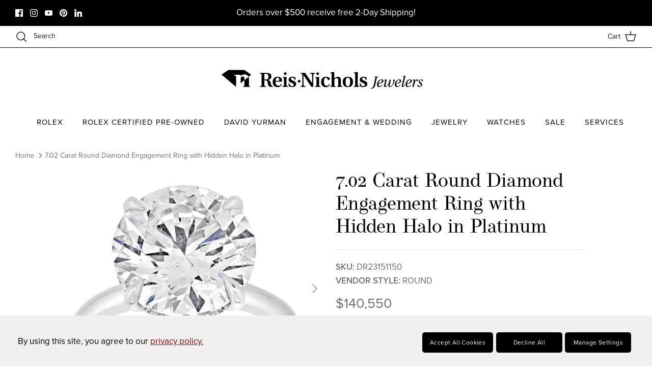

--- FILE ---
content_type: text/html; charset=utf-8
request_url: https://www.reisnichols.com/products/7-02-carat-round-diamond-engagement-ring-with-hidden-halo-in-platinum
body_size: 115834
content:
<!DOCTYPE html><html lang="en" dir="ltr">
<head>

<style id='hs-critical-css'>@charset "UTF-8";@font-face{font-family:"Nunito Sans";font-weight:400;font-style:normal;font-display:fallback;src:url("//www.reisnichols.com/cdn/fonts/nunito_sans/nunitosans_n4.0276fe080df0ca4e6a22d9cb55aed3ed5ba6b1da.woff2?h1=cmVpcy1uaWNob2xzLmFjY291bnQubXlzaG9waWZ5LmNvbQ&h2=cmVpc25pY2hvbHMuY29t&hmac=b21b24544c967c89ba02e0c84f921bc6feb3876b137ce5f3854578c21c082c35") format("woff2"),url("//www.reisnichols.com/cdn/fonts/nunito_sans/nunitosans_n4.b4964bee2f5e7fd9c3826447e73afe2baad607b7.woff?h1=cmVpcy1uaWNob2xzLmFjY291bnQubXlzaG9waWZ5LmNvbQ&h2=cmVpc25pY2hvbHMuY29t&hmac=3742e1f7f12abfea49edd91f160ab0a4782fdae94c7c650da1f348fefb3391ee") format("woff")}@font-face{font-family:"Nunito Sans";font-weight:700;font-style:normal;font-display:fallback;src:url("//www.reisnichols.com/cdn/fonts/nunito_sans/nunitosans_n7.25d963ed46da26098ebeab731e90d8802d989fa5.woff2?h1=cmVpcy1uaWNob2xzLmFjY291bnQubXlzaG9waWZ5LmNvbQ&h2=cmVpc25pY2hvbHMuY29t&hmac=a2b1b96d5fc531cb10205935160fa3049688ff8c6e6c6f5d9d096f9cbd511af2") format("woff2"),url("//www.reisnichols.com/cdn/fonts/nunito_sans/nunitosans_n7.d32e3219b3d2ec82285d3027bd673efc61a996c8.woff?h1=cmVpcy1uaWNob2xzLmFjY291bnQubXlzaG9waWZ5LmNvbQ&h2=cmVpc25pY2hvbHMuY29t&hmac=ede55c71f014fd9ddbbfcbe1ced2dc04a91412e3576d0dfbb5442767a5562410") format("woff")}@font-face{font-family:"Nunito Sans";font-weight:500;font-style:normal;font-display:fallback;src:url("//www.reisnichols.com/cdn/fonts/nunito_sans/nunitosans_n5.6fc0ed1feb3fc393c40619f180fc49c4d0aae0db.woff2?h1=cmVpcy1uaWNob2xzLmFjY291bnQubXlzaG9waWZ5LmNvbQ&h2=cmVpc25pY2hvbHMuY29t&hmac=55b48135d33dff85111b50aa46439ff42f673bdef2776be4eb534f51dd1db99d") format("woff2"),url("//www.reisnichols.com/cdn/fonts/nunito_sans/nunitosans_n5.2c84830b46099cbcc1095f30e0957b88b914e50a.woff?h1=cmVpcy1uaWNob2xzLmFjY291bnQubXlzaG9waWZ5LmNvbQ&h2=cmVpc25pY2hvbHMuY29t&hmac=4f9d420d0eb3d1c955bece41deafa82bca3e7d5dc229dc5c86e62b3a3a63fc72") format("woff")}@font-face{font-family:"Nunito Sans";font-weight:400;font-style:italic;font-display:fallback;src:url("//www.reisnichols.com/cdn/fonts/nunito_sans/nunitosans_i4.6e408730afac1484cf297c30b0e67c86d17fc586.woff2?h1=cmVpcy1uaWNob2xzLmFjY291bnQubXlzaG9waWZ5LmNvbQ&h2=cmVpc25pY2hvbHMuY29t&hmac=7a66dd03cec94e29ee78065c6b0babae06f7ecdf6345c03504bb31a2a92b02bf") format("woff2"),url("//www.reisnichols.com/cdn/fonts/nunito_sans/nunitosans_i4.c9b6dcbfa43622b39a5990002775a8381942ae38.woff?h1=cmVpcy1uaWNob2xzLmFjY291bnQubXlzaG9waWZ5LmNvbQ&h2=cmVpc25pY2hvbHMuY29t&hmac=8c0a24ed82e027e1916e8c0ad0e77f5a2ebeb0561a4c4c17a721b95a73593d10") format("woff")}@font-face{font-family:"Nunito Sans";font-weight:700;font-style:italic;font-display:fallback;src:url("//www.reisnichols.com/cdn/fonts/nunito_sans/nunitosans_i7.8c1124729eec046a321e2424b2acf328c2c12139.woff2?h1=cmVpcy1uaWNob2xzLmFjY291bnQubXlzaG9waWZ5LmNvbQ&h2=cmVpc25pY2hvbHMuY29t&hmac=6199628969f4c9c28ff56de1d83fe3709fba61e1089cd2b57f2eebf72e5200f8") format("woff2"),url("//www.reisnichols.com/cdn/fonts/nunito_sans/nunitosans_i7.af4cda04357273e0996d21184432bcb14651a64d.woff?h1=cmVpcy1uaWNob2xzLmFjY291bnQubXlzaG9waWZ5LmNvbQ&h2=cmVpc25pY2hvbHMuY29t&hmac=7f20f1268b88125eeb41d52944de137e35656235a4410fe80f38d395ab6f1693") format("woff")}@font-face{font-family:"Nunito Sans";font-weight:600;font-style:normal;font-display:fallback;src:url("//www.reisnichols.com/cdn/fonts/nunito_sans/nunitosans_n6.6e9464eba570101a53130c8130a9e17a8eb55c21.woff2?h1=cmVpcy1uaWNob2xzLmFjY291bnQubXlzaG9waWZ5LmNvbQ&h2=cmVpc25pY2hvbHMuY29t&hmac=d3d1d42fb558875739a0c614173e044a2a22541108a76415239dc97dcda6dc9c") format("woff2"),url("//www.reisnichols.com/cdn/fonts/nunito_sans/nunitosans_n6.25a0ac0c0a8a26038c7787054dd6058dfbc20fa8.woff?h1=cmVpcy1uaWNob2xzLmFjY291bnQubXlzaG9waWZ5LmNvbQ&h2=cmVpc25pY2hvbHMuY29t&hmac=6368f4958fbe021b141fc12f33500d4f6bfdb333432b0d48286044202f9b4410") format("woff")}a,body,div,footer,form,h1,h2,header,html,i,iframe,img,label,li,nav,p,span,strong,table,th,thead,tr,ul{margin:0;padding:0;border:0;font:inherit;vertical-align:baseline}th{border-bottom:1px solid #e2e2e2;border-collapse:collapse;border-top:1px solid #e2e2e2;padding:.7em}input[type=text]{font-size:17px;line-height:17px;font-family:Nunito Sans,sans-serif;font-weight:400;font-style:normal;background:#fff;color:#707173;border:1.5px solid #dbdcdc;padding:.8em 15px;margin:0;vertical-align:middle;max-width:100%;border-radius:3px;-webkit-appearance:none;box-sizing:border-box}#pagefooter h2{color:#fff}.btn,.button,.button.notabutton,.navigation,body,button,button.notabutton,h1,h2,input[type=text]{font-family:proxima-nova;font-weight:400;font-display:swap}h1,h2{font-family:operetta-8;font-display:swap}@font-face{font-family:proxima-nova;src:url("https://use.typekit.net/af/efe4a5/00000000000000007735e609/30/l?primer=7fa3915bdafdf03041871920a205bef951d72bf64dd4c4460fb992e3ecc3a862&fvd=n4&v=3") format("woff2"),url("https://use.typekit.net/af/efe4a5/00000000000000007735e609/30/d?primer=7fa3915bdafdf03041871920a205bef951d72bf64dd4c4460fb992e3ecc3a862&fvd=n4&v=3") format("woff"),url("https://use.typekit.net/af/efe4a5/00000000000000007735e609/30/a?primer=7fa3915bdafdf03041871920a205bef951d72bf64dd4c4460fb992e3ecc3a862&fvd=n4&v=3") format("opentype");font-display:auto;font-style:normal;font-weight:400;font-stretch:normal}@font-face{font-family:proxima-nova;src:url("https://use.typekit.net/af/23e139/00000000000000007735e605/30/l?primer=7fa3915bdafdf03041871920a205bef951d72bf64dd4c4460fb992e3ecc3a862&fvd=n5&v=3") format("woff2"),url("https://use.typekit.net/af/23e139/00000000000000007735e605/30/d?primer=7fa3915bdafdf03041871920a205bef951d72bf64dd4c4460fb992e3ecc3a862&fvd=n5&v=3") format("woff"),url("https://use.typekit.net/af/23e139/00000000000000007735e605/30/a?primer=7fa3915bdafdf03041871920a205bef951d72bf64dd4c4460fb992e3ecc3a862&fvd=n5&v=3") format("opentype");font-display:auto;font-style:normal;font-weight:500;font-stretch:normal}@font-face{font-family:operetta-8;src:url("https://use.typekit.net/af/1e1322/00000000000000007735e91a/30/l?primer=7cdcb44be4a7db8877ffa5c0007b8dd865b3bbc383831fe2ea177f62257a9191&fvd=n4&v=3") format("woff2"),url("https://use.typekit.net/af/1e1322/00000000000000007735e91a/30/d?primer=7cdcb44be4a7db8877ffa5c0007b8dd865b3bbc383831fe2ea177f62257a9191&fvd=n4&v=3") format("woff"),url("https://use.typekit.net/af/1e1322/00000000000000007735e91a/30/a?primer=7cdcb44be4a7db8877ffa5c0007b8dd865b3bbc383831fe2ea177f62257a9191&fvd=n4&v=3") format("opentype");font-display:auto;font-style:normal;font-weight:400;font-stretch:normal}@font-face{font-family:operetta-8;src:url("https://use.typekit.net/af/9d3149/00000000000000007735e92c/30/l?primer=7cdcb44be4a7db8877ffa5c0007b8dd865b3bbc383831fe2ea177f62257a9191&fvd=n5&v=3") format("woff2"),url("https://use.typekit.net/af/9d3149/00000000000000007735e92c/30/d?primer=7cdcb44be4a7db8877ffa5c0007b8dd865b3bbc383831fe2ea177f62257a9191&fvd=n5&v=3") format("woff"),url("https://use.typekit.net/af/9d3149/00000000000000007735e92c/30/a?primer=7cdcb44be4a7db8877ffa5c0007b8dd865b3bbc383831fe2ea177f62257a9191&fvd=n5&v=3") format("opentype");font-display:auto;font-style:normal;font-weight:500;font-stretch:normal}@font-face{font-family:'Nunito Sans';font-style:normal;font-weight:400;font-stretch:normal;src:url(https://fonts.gstatic.com/s/nunitosans/v19/pe1mMImSLYBIv1o4X1M8ce2xCx3yop4tQpF_MeTm0lfGWVpNn64CL7U8upHZIbMV51Q42ptCp5F5bxqqtQ1yiU4G1ilXs1Ug.ttf) format('truetype')}@font-face{font-family:swym-font;src:url(https://procdn.swymrelay.com/code/v3/swym_fonts.woff2) format("woff2"),url(https://procdn.swymrelay.com/code/v3/swym_fonts.ttf) format("truetype"),url(https://cdn.shopify.com/extensions/01997ca7-211b-7885-b586-a4e22c5e0ef3/wishlist-shopify-app-538/assets/swym_fonts.svg#icomoon) format("svg");font-weight:400;font-style:normal;font-display:block}@media only screen and (max-height:900px) and (max-width:1000px){#wlbkwc_messageButton{right:0;width:52px;height:52px}.clbkwc_btn_class{width:52px!important;height:52px!important;background-size:22px 22px!important}#clbkwc_outer_id{width:100vw;z-index:2147483646}}@media only screen and (max-width:500px) and (max-height:900px){#clbkwc_outer_id{right:0;bottom:0;width:100vw;min-width:320px;height:100vh;min-height:182px;z-index:2147483646}#wlbkwc_messageButton{z-index:2147483645}}@media (max-width:767.98px){h1{font-size:30px}h2{font-size:27px}.flexible-layout{margin-left:auto;margin-bottom:0;flex-direction:column}.flexible-layout .column{margin-bottom:40px;padding-left:0;width:100%!important;max-width:none}.flexible-layout.layout-all-quarters{flex-direction:row;margin-left:-16px;margin-bottom:-30px}.flexible-layout.layout-all-quarters .column{margin-bottom:30px;padding-left:16px;width:50%!important}}#rolexCookiesBar .justify-content-start{justify-content:flex-start!important;-ms-flex-pack:flex-start!important}#rolexCookiesBar .flex-wrap{flex-wrap:wrap;-ms-flex-wrap:wrap}#rolexCookiesBar .rolex-cookie-btn{background-color:#000;color:#fff;margin-right:.35rem;box-sizing:border-box;-webkit-box-align:center;display:inline-flex;flex-direction:row;align-items:center;justify-content:center;padding:0 .875rem;margin-top:5px;margin-bottom:auto;min-width:130px;width:auto;height:40px;font-size:var(--main-font-size);text-transform:capitalize;letter-spacing:.4px;border-style:solid;border-radius:.3rem;border-width:1px;line-height:1;text-decoration:none;outline:0}th{padding:0 .25rem;font-size:11px!important}body>*{visibility:hidden}#shopify-section-header,header:first-of-type,nav:first-of-type{visibility:visible}.cc-animate-enabled .shopify-section{overflow:hidden}.cc-animate-enabled [data-cc-animate].-in{opacity:1}@media (prefers-reduced-motion:reduce){.cc-animate-enabled [data-cc-animate],.cc-animate-enabled [data-cc-animate].-in{transform:none!important}}a,body,div,footer,form,h1,h2,header,html,i,iframe,img,label,li,nav,p,span,strong,table,tbody,td,th,thead,tr,ul{margin:0;padding:0;border:0;font:inherit;vertical-align:baseline}ul{list-style:none}table{border-collapse:collapse;border-spacing:0}.announcement-bar{position:relative;z-index:401;font-size:14px;line-height:1.4em;background:var(--announcement-background);color:var(--announcement-text)}.announcement-bar a{color:inherit;text-decoration:none}.announcement-bar .container{display:flex;align-items:center;justify-content:space-between}.announcement-bar .social-links{margin-top:-8px;padding-top:.8em;padding-bottom:.8em}.announcement-bar .social-links a{margin:8px 0 0;margin-inline-end:10px}.announcement-bar__left{flex:2 0 0}.announcement-bar__middle{position:relative;flex:1 1 auto;text-align:center}.announcement-bar__right{flex:2 0 0;text-align:end}.announcement-bar__announcements{position:relative;margin:.8em 0;font-size:var(--announcement-font-size)}.announcement{display:flex;align-items:center;min-height:1.4em}.announcement p{margin:0}.announcement .announcement__text{flex:0 0 100%;line-height:1.3em}.announcement-bar__announcement-controller{position:absolute;top:calc(100% - 4px);left:50%;transform:translate(-50%);white-space:nowrap}.announcement-bar__announcement-controller:not(:focus-within){overflow:hidden;height:0;clip:rect(0 0 0 0)}.announcement-bar__announcement-controller .announcement-button{color:inherit;background:var(--announcement-background)}.pageheader{position:relative;background:#fff;color:#171717;z-index:4000}.pageheader a{color:inherit}.pageheader svg.feather{fill:none;stroke:currentColor}.pageheader .logo{text-align:center;padding:20px 0}.pageheader .logo a{display:inline-block;color:#000}.logo img{display:inline-block;vertical-align:middle}.logo__link{position:relative}@media (min-width:768px){.cc-animate-enabled [data-cc-animate]{opacity:0}.announcement-bar__middle:not(:first-child):not(:last-child){max-width:50%}.logo-area__middle--logo-image{line-height:0}}.header-disclosures{display:inline-block}.logo-area .button.mobile-nav-toggle{display:none;width:44px;height:44px;color:inherit;flex:0 0 auto}.header-shade,.page-shade{z-index:300;position:fixed;top:0;left:0;width:100%;height:0;background:#0000004d;opacity:0}@media (max-width:767.98px){.logo-area .button.mobile-nav-toggle{display:inline-block}.header-shade,.page-shade{z-index:7000}}.header-shade{position:absolute}.section-header{position:relative;top:0;z-index:400}.cart-link{display:flex;align-items:center}.cart-link__label{vertical-align:middle;margin-inline-end:8px}@media (max-width:767.98px){.cart-link{justify-content:center;width:44px;height:44px}.cart-link__label{display:none}}.cart-link__icon{position:relative;margin:0 0 2px}.navigation{position:relative;z-index:2;text-align:center;font-size:17px;line-height:1.5}.navigation ul{margin:0;padding:0}.navigation--left{display:none;position:absolute;left:0;top:0;height:100%;white-space:nowrap;visibility:hidden}.navigation--left .navigation__tier-1-container{position:absolute;top:50%;margin-top:calc(-22px - .75em);left:-18px;width:100%}@media only screen and (min-width:768px){.navigation{color:#000}#display-mobile-only{display:none}}.navigation .navigation__tier-1{background:#fff;padding:12px 0}.tmenu_item_link{color:#000}@media (min-width:768px){.navigation--left{display:block}.navigation{border-bottom:1px solid #000;text-align:center}.navigation .navigation__tier-1{padding:0}.logo-area__left__inner{overflow:hidden}}@media only screen and (max-width:767.98px){.pageheader .logo{padding:10px 0}.section-header{z-index:8000}}.logo-area{position:relative;z-index:2;color:#171717;border-bottom:1px solid #000;display:flex;width:100%;align-items:center;justify-content:space-between;font-size:14px}.logo-area__left{flex:2 0 0;display:flex}.logo-area__left__inner{position:relative;flex-grow:1;display:flex;justify-content:flex-start;align-items:center}.logo-area__middle{flex:1 1 auto;margin:0;text-align:center}@media (min-width:768px){.logo-area__middle{margin-left:20px;margin-right:20px}}.logo-area__middle__inner{display:inline-block}.logo-area__right{flex:2 0 0;display:flex;justify-content:flex-end;align-items:center}.logo-area__right__inner{display:flex;align-items:center}.show-search-link{flex:0 0 auto;white-space:nowrap}.logo-area__right .show-search-link{display:none;margin-inline-end:20px}.show-search-link__icon{margin:0 0 2px}@media (max-width:767.98px){.logo-area.container{padding-left:0;padding-right:0}.show-search-link__icon{display:inline-flex;align-items:center;justify-content:flex-start;margin:0;width:44px;height:44px}.show-search-link__text{display:none}}.show-search-link__text{margin:0;margin-inline-end:8px}.show-search-link__text:last-child{margin:0;margin-inline-start:8px}.main-search{text-align:center}.main-search .button.notabutton{color:currentColor}.section-header .main-search{position:fixed;z-index:300;overflow:auto;top:0;left:0;width:100%;max-height:100%;color:#707173;background:#fff;visibility:hidden;opacity:0}.main-search__container.container{position:relative;max-width:1200px}.main-search__form{position:relative;margin:20px auto;max-width:650px}.section-header .main-search__form{margin:60px auto}@media (max-width:999.98px){.section-header .main-search__form{max-width:450px}}.main-search__button{position:absolute;right:20px;top:50%;transform:translateY(-50%)}.main-search button.main-search__close{position:absolute;right:0;top:-55px;padding:10px}.main-search button.main-search__close svg{width:34px;height:34px;stroke-width:1}.main-search__input-container{background:#0000000d;border-radius:3px;padding:0}input[type=text].main-search__input{width:100%;background:0 0;border:none;box-shadow:none;color:inherit;font-size:inherit;line-height:1.5em;padding:12px 12px 12px 24px}.main-search__results{margin:40px auto}.section-footer__row{display:flex;flex-wrap:wrap;justify-content:space-between}.section-footer__row--blocks{padding-top:40px;padding-bottom:40px}.section-footer__row--blocks .section-footer__row__col:not(:last-child){margin-bottom:40px}@media (min-width:768px){.main-search button.main-search__close{top:-2px;right:50px}.section-footer__row{margin-left:-10px;margin-right:-10px}.section-footer__row--blocks{margin-bottom:-50px;padding-top:60px;padding-bottom:80px}.section-footer__row--blocks .section-footer__row__col{margin-bottom:50px}}@media (min-width:768px) and (max-width:1024px){.section-footer__row--blocks[data-num-blocks="4"] .section-footer__row__col{flex-basis:50%}}@media (min-width:1024px){.section-footer__row--blocks[data-num-blocks="4"]{flex-wrap:nowrap}}.section-footer__row__col{flex:0 1 100%;padding:10px 0}.section-footer__title{margin-bottom:10px}@media (min-width:768px){.section-footer__row__col{padding:0 20px;flex-basis:auto}.section-footer__title{margin-bottom:20px}.section-footer__text-block--with-text{flex-basis:350px}}@media (min-width:1024px){.section-footer__text-block--with-text{max-width:460px;flex-grow:1}}.section-footer__text{margin-bottom:30px}.section-footer__menu-block{flex-shrink:2}.section-footer__menu-block__menu{list-style:none;padding:0;margin:0}.section-footer__menu-block__menu li{margin-bottom:.5em;list-style:none}@media (min-width:768px){.section-footer__newsletter-block{flex:0 1 350px}}.section-footer__newsletter-block .signup-form{margin-left:0}.section-footer__newsletter-block .signup-form__email{width:100%}.section-footer__row-container{border-top:1px solid #fff}.cc-animate-enabled .shopify-section{overflow:initial}html{box-sizing:border-box}*,:after,:before{box-sizing:inherit}.cf:after,.cf:before{content:"";display:table}.cf:after{clear:both}.cf{zoom:1}button::-moz-focus-inner,input::-moz-focus-inner{border:0;padding:0}button{-webkit-appearance:none}strong{font-weight:700}i{font-style:italic}ul{margin:1em;font-size:100%}ul{margin-inline-start:2em}ul li{list-style:disc}td,th{border-bottom:1px solid #e2e2e2;border-collapse:collapse;border-top:1px solid #e2e2e2;padding:.7em}th{font-weight:700;text-align:start;border-bottom-width:3px}p,table{margin-bottom:1em}body{font-family:Nunito Sans,sans-serif;font-weight:400;font-style:normal}h1,h2{font-family:-apple-system,BlinkMacSystemFont,Segoe UI,Roboto,Ubuntu,Helvetica Neue,sans-serif,Apple Color Emoji,Segoe UI Emoji,Segoe UI Symbol;font-weight:400;font-style:normal}.navigation{font-family:Nunito Sans,sans-serif;font-weight:400;font-style:normal}:root{--theme-header-height:0px}body{font-size:17px;line-height:1.6;color:#707173;background:#fff;background-repeat:repeat;overflow-y:scroll;-moz-osx-font-smoothing:grayscale;-webkit-font-smoothing:antialiased}a{color:#9a0000;text-decoration:none}input[type=email],input[type=text]{font-size:17px;line-height:17px;font-family:Nunito Sans,sans-serif;font-weight:400;font-style:normal;background:#fff;color:#707173;border:1.5px solid #dbdcdc;padding:.8em 15px;margin:0;vertical-align:middle;max-width:100%;border-radius:3px;-webkit-appearance:none;box-sizing:border-box}input[type=email]{direction:ltr}::-webkit-input-placeholder{color:#707173}:-moz-placeholder{color:#707173}::-moz-placeholder{color:#707173}:-ms-input-placeholder{color:#707173}.btn,.button,button{background:#000;border:1.5px solid #000;color:#fff;font-size:16px;font-family:inherit;font-weight:inherit;font-style:inherit;line-height:1em;height:auto;margin:0;text-decoration:none!important;padding:1.2em 25px;vertical-align:middle;text-align:center;border-radius:3px;display:inline-block;font-family:Nunito Sans,sans-serif;font-weight:400;font-style:normal;letter-spacing:.1em;text-transform:uppercase}.button svg:not(.feather):not(.cc-select__icon):not(.icon--full-color),button svg:not(.feather):not(.cc-select__icon):not(.icon--full-color){fill:#fff}.button svg.feather,button svg.feather{fill:transparent;stroke:currentColor}.button.notabutton,button.notabutton{background:0 0;border:none;padding:0;margin:0;font-size:inherit;line-height:inherit;font-family:inherit;letter-spacing:inherit;text-transform:none;vertical-align:baseline;min-width:0;overflow:visible;height:auto;color:#9a0000}h1,h2{color:#000;line-height:1.2;margin-bottom:10px}h1{font-size:38px}h2{font-size:34px}.h6-style{font-size:20px}.majortitle{margin:0 0 1.25rem}img{max-width:100%;height:auto}svg{width:24px;height:24px;vertical-align:middle}svg.feather{fill:transparent;stroke:currentColor}.no-wrap{white-space:nowrap}.visually-hidden{position:absolute!important;overflow:hidden!important;clip:rect(0 0 0 0)!important;height:1px!important;width:1px!important;margin:-1px!important;padding:0!important;border:0!important}.container{max-width:1480px;margin-left:auto;margin-right:auto;padding-left:40px;padding-right:40px}.container--no-max{max-width:none}#content>.container{margin-top:50px;margin-bottom:50px}.page-header{text-align:center}.page-header:not(.page-header--with-background){padding:0 0 20px}#pagefooter{background:#000;color:#fff}#pagefooter .h6,#pagefooter h2{color:#fff}#pagefooter a{color:inherit}#pagefooter .cross-page-promos{background:#f7f1f0;padding-top:20px;padding-bottom:20px}#pagefooter .cross-page-promos,#pagefooter .cross-page-promos a,#pagefooter .cross-page-promos h2{color:#171717}#pagefooter .cross-page-promos a{display:block}.social-links li,.social-links ul{display:inline-block;vertical-align:top;list-style:none;margin:0;padding:0;line-height:15px}.social-links a{display:inline-block;vertical-align:top;margin-inline-start:10px}.social-links a svg{width:15px;height:15px;vertical-align:top}:root{--product-block-options-swatch-border-radius:100px}:root{--payment-terms-background-color:#ffffff}.align-center,.align-centre{text-align:center}.spaced-row{margin-bottom:50px}.page-section-spacing{margin-top:50px;margin-bottom:50px}.flexible-layout{margin-left:-30px;margin-bottom:-30px;display:flex;flex-direction:row;flex-wrap:wrap;align-items:stretch}.flexible-layout .column{padding-left:15px;padding-right:15px;margin-bottom:20px;flex:0 0 auto}.flexible-layout .column--quarter{width:25%}@media (max-width:1300px){.container{padding-left:30px;padding-right:30px}.flexible-layout{margin-left:-20px}.flexible-layout .column{padding-left:20px}.flexible-layout .column--quarter{width:25%}}@media (max-width:767.98px){input[type=text].main-search__input{font-size:max(16px,17px)}h1{font-size:30px}h2{font-size:27px}.h6-style{font-size:19.08px}.flexible-layout{margin-left:auto;margin-bottom:0;flex-direction:column}.flexible-layout .column{margin-bottom:40px;padding-left:0;width:100%!important;max-width:none}.flexible-layout .column:last-child{margin-bottom:0}.flexible-layout.layout-all-quarters{flex-direction:row;margin-left:-16px;margin-bottom:-30px}.flexible-layout.layout-all-quarters .column{margin-bottom:30px;padding-left:16px;width:50%!important}.flexible-layout.layout-all-quarters .column:last-child{margin-bottom:30px}}.icon-with-caption .icon-with-caption__text{margin:.5em 0 0;white-space:pre-line}@media only screen and (max-width:767.98px){.desktop-only{display:none!important}input{font-size:17px;line-height:1em}.container{padding-left:16px;padding-right:16px}}.btn,.button,.button.notabutton,.navigation,body,button,button.notabutton,h1,h2,input[type=email],input[type=text]{font-family:proxima-nova;font-weight:400;font-display:swap}.h6-style,h1,h2{font-family:operetta-8;font-display:swap}.tmenu_item_link,.tmenu_item_text{font-family:proxima-nova,sans-serif!important}.tmenu_alignment_center .tmenu_nav{flex-wrap:wrap}.tmenu_app{z-index:997}.tmenu_initialized{opacity:1!important}.tmenu_wrapper{position:relative;z-index:997;width:100%;height:100%;border:none;box-shadow:none;-webkit-font-smoothing:antialiased;-webkit-text-size-adjust:100%;display:flex;align-items:center}.tmenu_wrapper,.tmenu_wrapper *,.tmenu_wrapper :after,.tmenu_wrapper :before,.tmenu_wrapper:after,.tmenu_wrapper:before{box-sizing:border-box}@media (max-width:767.98px){.tmenu_wrapper{display:none}}.tmenu_navbar{display:flex;width:100%;padding:0}.tmenu_nav{display:flex!important;flex-direction:column;align-items:stretch;justify-content:flex-start;padding-left:0;margin-top:0;margin-bottom:0;width:100%;height:auto;list-style:none}.tmenu_alignment_center .tmenu_nav{justify-content:center}@media (min-width:768px){.tmenu_nav{flex-direction:row}}.tmenu_item_link{display:block;position:relative;text-decoration:none;white-space:normal!important;line-height:1.4}.tmenu_nav .tmenu_item_link{color:#333}.tmenu_navbar .tmenu_item--root>.tmenu_item_link{height:50px}.tmenu_item,.tmenu_item *,.tmenu_item :after,.tmenu_item :before{box-sizing:border-box}.tmenu_item:after,.tmenu_item:before{display:none!important}.tmenu_app .tmenu_item{position:static;z-index:998}.tmenu_nav .tmenu_item{display:inline-block;margin:0;padding:0;left:auto;right:auto;top:auto;bottom:auto;overflow:visible;border:none;border-radius:0;text-indent:0;clip:auto;background:0 0;background-color:initial;text-transform:none;vertical-align:top;line-height:1.5;font-size:14px}.tmenu_item_text{padding:0!important;display:inline!important;text-transform:inherit!important;color:inherit!important;font-family:inherit!important;font-weight:inherit!important;font-size:inherit!important;letter-spacing:inherit!important}.tmenu_item--root{display:inline-block!important;padding:0!important;margin:0!important;vertical-align:middle!important}.tmenu_item--root>.tmenu_item_link{display:flex!important;align-items:center!important;float:none!important;margin:0!important;padding-left:15px!important;padding-right:15px!important;white-space:nowrap!important}.tmenu_app .tmenu_item.tmenu_item_submenu_type_flyout{position:relative}.tmenu_item_submenu_mega_position_fullwidth.tmenu_item--root{position:static!important}:root{--tng-modal-bg:rgba(0, 0, 0, 0.7);--tng-modal-bg-light:#fafafa;--tng-modal-bg-dark:#1a1a1a}i.swym-icon{font-style:normal}:root{--swym-remind-cta-bg-color:#00a65a;--swym-remind-cta-text-color:white;--swym-remind-cta-bg-color-v2:#000000;--swym-remind-cta-text-color-v2:white;--swym-subscribe-success-bg-color:#AEE9D1;--swym-subscribe-success-text-color:#202223;--swym-recently-viewed-pointer-pos:92%}#swym-plugin #swym-anchor{position:fixed;margin-top:-15px;opacity:.7;z-index:100000000}#swym-plugin #swym-anchor .swym-anchor-badge{visibility:hidden;position:absolute;background:#ff4500;z-index:1;width:26px;text-align:center;box-sizing:border-box;font-size:10px;color:#fff;border-radius:100%;height:26px;line-height:20px;font-weight:700;border:1px solid #e83737;text-shadow:1px 1px 1px rgba(255,255,255,.3);box-shadow:1px 1px 1px 1px rgba(0,0,0,.2);max-width:26px;text-overflow:ellipsis;overflow:hidden;padding:2px}#swym-plugin #swym-anchor a{display:block;padding:0 15px 0 36px;height:30px;display:block;color:#fff;line-height:30px;text-align:center;font-size:12px;text-transform:uppercase;text-decoration:none;box-shadow:0 0 25px rgba(0,0,0,.2);position:relative}#swym-plugin #swym-anchor i{display:block;position:absolute;width:20px;height:20px;left:8px;top:50%;margin-top:-10px}#swym-plugin #swym-anchor.swym-heart i{background:0 0}#swym-plugin #swym-anchor.swym-heart i:after{font-family:swym-font;position:absolute;top:-1px;bottom:0;width:100%;left:0;font-size:20px;text-indent:0;line-height:100%;content:""}#swym-plugin #swym-anchor[data-position=bottom-right]{right:10px;bottom:10px;opacity:1}#swym-plugin #swym-anchor[data-position=bottom-right] a{width:40px;height:40px;display:block;text-indent:-9999px;padding-left:15px}#swym-plugin #swym-anchor[data-position=bottom-right] i{left:50%;margin-left:-10px}#swym-plugin #swym-anchor[data-position=bottom-right] .swym-anchor-badge{top:-12px;left:-12px}@media all and (max-width:570px){#swym-plugin #swym-anchor{right:10px;bottom:10px;opacity:1}#swym-plugin #swym-anchor a{width:40px;height:40px;display:block;text-indent:-9999px;padding-left:15px}#swym-plugin #swym-anchor i{left:50%;margin-left:-10px}}.clbkwc_btn_class{background-image:url("https://s3.amazonaws.com/webchatv2.clientbook.com/assets/ic-message.svg")!important;background-repeat:no-repeat!important;background-color:#33aafc!important;background-position:center!important;border:none!important;width:68px!important;height:68px!important;border-radius:50%!important;display:inline-block!important;margin:0!important;padding:0!important}#clbkwc_outer_id{right:0;bottom:70px;position:fixed;width:415px;height:100vh;min-height:182px;min-width:405px;z-index:2147483645}#wlbkwc_iframe{width:100%;height:100%;position:relative;margin:0;padding:0;border:0}#clbkwc_chat_id{position:fixed;bottom:115px;right:105px;width:297px;height:79px;z-index:2147483645;border-radius:11px;background-color:#fff;box-shadow:0 4px 24px -4px rgba(0,0,0,.18);margin-right:-65px;padding:0;border:0}#wlbkwc_avatar_img{object-fit:cover;position:absolute;border-radius:50%;height:45px;width:45px;display:block;margin-top:16px;margin-left:20px;border:0}#wlbkwc_chat{top:5px;left:78px;width:200px;height:55px;position:absolute;font-size:15px;font-weight:500;font-family:Poppins,sans-serif;line-height:20px;color:#000;margin:0;border:none;display:block;margin-block-start:1em;margin-block-end:1em;margin-inline-start:0;margin-inline-end:0}#wlbkwc_chat_carrot{display:block;margin-left:252px;margin-top:76px;position:absolute}#wlbkwc_chatExit{display:block;float:right;margin-top:10px;margin-right:10px;height:15px;width:15px}#wlbkwc_messageButton{position:fixed;right:25px;bottom:3vh;margin-right:15px;box-shadow:0 12px 19px 0 rgba(0,0,0,.18);width:68px;height:68px;border-radius:50%;z-index:2147483646;display:block}#clbkwc_mobilebtnDiv{display:none}@media only screen and (max-height:900px){#clbkwc_outer_id{bottom:0;z-index:2147483646}#wlbkwc_messageButton{z-index:2147483645}#clbkwc_mobilebtnDiv{display:block}.clbkwc_mobileActive{width:35px!important;height:35px!important;position:fixed!important;right:2px!important;line-height:0;bottom:0!important;z-index:2147483647!important;margin-top:30px!important;display:block!important}#clbkwc_mobilebtn_id{padding:0!important;background-image:url("https://s3.amazonaws.com/webchatv2.clientbook.com/assets/x_black.svg");background-repeat:no-repeat;width:35px!important;height:35px!important;background-color:transparent;background-position:center;border:0;border-radius:50%;display:none}}#section-id-announcement-bar{--announcement-background:#000000;--announcement-text:#ffffff;--link-underline:rgba(255, 255, 255, 0.6);--announcement-font-size:15px}.logo img{width:400px}.logo-area__middle--logo-image{max-width:400px}@media (max-width:767.98px){.logo img{width:300px}}.section-header{position:-webkit-sticky;position:sticky}.py-small{padding-top:.5rem;padding-bottom:.5rem}.badge-header__wrapper{display:flex;justify-content:space-between;align-items:center;width:100%;margin-top:.5rem}#shopify-section-cross-page-promos div{padding-bottom:3px}#rolexCookiesModal .container{width:100%;margin-right:auto;margin-left:auto}@media only screen and (min-width:576px){#rolexCookiesModal .container{max-width:540px}}@media only screen and (min-width:768px){#rolexCookiesModal .container{max-width:720px}}@media only screen and (min-width:992px){#rolexCookiesModal .container{max-width:960px}}@media only screen and (min-width:1200px){#rolexCookiesModal .container{max-width:1140px}}#rolexCookiesBar .d-flex,#rolexCookiesModal .d-flex{display:flex;display:-ms-flexbox}#rolexCookiesBar .justify-content-start,#rolexCookiesModal .justify-content-start{justify-content:flex-start!important;-ms-flex-pack:flex-start!important}#rolexCookiesModal .justify-content-center{justify-content:center!important;-ms-flex-pack:center!important}#rolexCookiesModal .flex-grow-1{flex-grow:1!important;-ms-flex-positive:1!important}#rolexCookiesBar .flex-wrap,#rolexCookiesModal .flex-wrap{flex-wrap:wrap;-ms-flex-wrap:wrap}#rolexCookiesModal .row{display:flex;display:-ms-flexbox;flex-wrap:wrap;-ms-flex-wrap:wrap;margin-left:0;margin-right:0}#rolexCookiesModal .flex-column{flex-direction:column!important;-ms-flex-direction:column!important}#rolexCookiesModal .col{flex-basis:0;-ms-flex-preferred-size:0;flex-grow:1;-ms-flex-positive:1;max-width:100%}#rolexCookiesBar .col-12,#rolexCookiesModal .col-12{flex:0 0 100%;-ms-flex:0 0 100%;max-width:100%}@media only screen and (min-width:768px){#rolexCookiesBar .justify-content-md-end,#rolexCookiesModal .justify-content-md-end{justify-content:flex-end!important}#rolexCookiesModal .col-md-3{flex:0 0 25%;-ms-flex:0 0 25%;max-width:25%}#rolexCookiesBar .col-md-6{flex:0 0 auto;-ms-flex:0 0 55%;width:50%}#rolexCookiesModal .col-md-9{flex:0 0 75%;-ms-flex:0 0 75%;max-width:75%}#rolexCookiesModal .col-md-12{flex:0 0 100%;-ms-flex:0 0 100%;max-width:100%}}#rolexCookiesModal{--heading-font-size:13px;--main-font-size:12px;--policy-font-size:11px;--rolex-black:#000;--rolex-white:#fff}#rolexCookiesModal *{color:var(--rolex-black)}#rolexCookiesModal .disclaimer-text{font-size:var(--main-font-size);margin-top:0;margin-bottom:1rem;line-height:1.8}.mx-auto{margin-right:auto!important}.mx-auto{margin-left:auto!important}#rolexCookiesModal .mb-0{margin-bottom:0!important}#rolexCookiesModal .mb-2{margin-bottom:.5rem!important}#rolexCookiesModal .mb-3{margin-bottom:.625rem}#rolexCookiesModal .p-2{padding:.5rem!important}#rolexCookiesModal .px-2{padding:0 .5rem}#rolexCookiesModal .p-3{padding:1rem 0}#rolexCookiesModal .border{border:1px solid #dee2e6!important}#rolexCookiesBar .rolex-cookies-banner{visibility:hidden;position:fixed;bottom:0;left:0;width:100%;min-height:100px;height:auto;background-color:#f0f0f0;display:flex;flex-direction:row;flex-wrap:wrap;justify-content:space-between;align-items:center;padding:10px 20px}.rolexCookiesModal{visibility:hidden;position:fixed;top:0;left:0;width:100%;height:100%;overflow:hidden;outline:0;padding:2rem 0;opacity:0;z-index:1000000!important}#rolexCookiesModal .modal-header{display:flex;display:-ms-flexbox;align-items:flex-start;-ms-flex-align:start;justify-content:space-between;-ms-flex-pack:justify;padding:1rem;border-bottom:1px solid #dee2e6;border-top-left-radius:calc(.3rem - 1px);border-top-right-radius:calc(.3rem - 1px)}#rolexCookiesModal .modal-body{flex:1 1 auto;-ms-flex:1 1 auto;position:relative;padding:1rem}#rolexCookiesModal .modal-content{display:flex;display:-ms-flexbox;flex-direction:column;-ms-flex-direction:column;position:relative;width:100%;background-color:#fff;background-clip:padding-box;border:1px solid rgba(0,0,0,.2);border-radius:.3rem;outline:0}.rolexCookiesModal-dialog{visibility:hidden;position:relative;width:auto;margin:.5rem;opacity:0;transform:translate(0,-50px)}@media only screen and (min-width:576px){.rolexCookiesModal-dialog{max-width:500px;margin:1.75rem auto}}.rolexCookiesModal-show{visibility:visible!important;opacity:1;z-index:1000000000000000000000000!important;transform:translate(0,0)}#rolexCookiesModal .modal-logo{width:100%;max-width:225px;height:auto}#rolexCookiesModal .popup-headings{font-family:var(--subheading-font-stack);font-size:var(--heading-font-size);font-weight:600;line-height:1.2}#rolexCookiesModal .popup-body-font{font-family:var(--main-family)}#rolexCookiesModal .policy-text,#rolexCookiesModal .rolex-cookie-link{font-size:var(--policy-font-size);letter-spacing:.4px}#rolexCookiesModal .rolex-cookie-link{white-space:nowrap;overflow:hidden;text-overflow:ellipsis}@media only screen and (min-width:768px){#rolexCookiesModal .rolex-cookie-link{max-width:320px}}#rolexCookiesModal .disclaimer-link{color:var(--link-color);color:#007bff;background-color:transparent;text-decoration:underline;font-weight:700}#rolexCookiesModal .switch{position:relative;float:left}#rolexCookiesModal .slider{background-color:#ccc;border-radius:15px;display:flex;align-items:center;width:4rem;height:2rem;border-radius:1.6rem}#rolexCookiesModal .slider:before{content:"";background-color:#fff;display:block;margin-left:.5rem;width:1.4rem;height:1.4rem;border-radius:50%}#rolexCookiesModal #rlx-consent_chkbox{display:none}#rolexCookiesBar .rolex-cookie-btn,#rolexCookiesModal .rolex-cookie-btn{background-color:#000;color:#fff;margin-right:.35rem;box-sizing:border-box;-webkit-box-align:center;display:inline-flex;flex-direction:row;align-items:center;justify-content:center;padding:0 .875rem;margin-top:5px;margin-bottom:auto;min-width:130px;width:auto;height:40px;font-size:var(--main-font-size);text-transform:capitalize;letter-spacing:.4px;border-style:solid;border-radius:.3rem;border-width:1px;line-height:1;text-decoration:none;outline:0}#rolexCookiesModal .rolex-carrat{display:block;height:inherit;font-size:8px;margin-left:.45rem;font-style:normal}#rolexCookiesModal td,th{padding:0 .25rem;font-size:11px!important}#rolexCookiesModal .tracking-details{font-size:13px;margin-bottom:0}@media only screen and (max-width:768px){#badge-header{display:none}.rolex-button-wrapper{flex-direction:column}}:root{--swym-storefront-layout-ui-bg-color:#fff;--swym-storefront-layout-ui-text-color:#000;--swym-storefront-layout-color-text-default:#1C1C1C;--swym-storefront-layout-color-text-sub2:#999EA8;--swym-storefront-layout-color-text-sub:#B1B7C3;--swym-storefront-layout-color-text-remove:#ea0202;--swym-storefront-layout-color-text-error:#ea0202;--swym-storefront-layout-button-color-bg-primary:#000;--swym-storefront-layout-button-color-text-primary:#fff;--swym-storefront-layout-button-color-bg-secondary:#e6f7f4;--swym-storefront-layout-button-color-text-secondary:#121F36;--swym-storefront-layout-button-border-radius:19px;--swym-storefront-layout-input-color-bg:#fff;--swym-storefront-layout-input-color-text:#171722;--swym-storefront-layout-border-color:#B1B7C3;--swym-storefront-layout-color-border:#B1B7C3;--swym-storefront-layout-color-bg:#fff;--swym-storefront-layout-color-text:#1C1C1C;--swym-storefront-layout-carousel-button-bg-color:#ffffff;--swym-storefront-layout-carousel-button-icon-color:#171722;--swym-storefront-layout-carousel-image-bg-color:#0000000d;--swym-storefront-layout-carousel-item-border-color:#B1B7C3;--swym-storefront-layout-carousel-image-border-color:#17172205;--swym-storefront-layout-close-button-bg-color:#fff;--swym-storefront-layout-close-button-icon-color:#333333;--swym-storefront-layout-font-size-header:20px;--swym-storefront-layout-font-size-login-heading:16px;--swym-storefront-layout-font-size-heading:14px;--swym-storefront-layout-font-size-text:13px;--swym-storefront-layout-font-size-sub-text:12px;--swym-storefront-layout-ui-border-radius:10px;--swym-storefront-layout-side-drawer-width:300px;--swym-storefront-layout-notification-success-bg-color:#d4edda;--swym-storefront-layout-notification-success-text-color:#155724;--swym-storefront-layout-notification-success-border-color:#c3e6cb;--swym-storefront-layout-notification-error-bg-color:#f8d7da;--swym-storefront-layout-notification-error-text-color:#721c24;--swym-storefront-layout-notification-error-border-color:#f5c6cb;--swym-storefront-layout-notification-warning-bg-color:#fff3cd;--swym-storefront-layout-notification-warning-text-color:#856404;--swym-storefront-layout-notification-warning-border-color:#ffeeba;--swym-storefront-layout-notification-info-bg-color:#121F36;--swym-storefront-layout-notification-info-text-color:#ffffff;--swym-storefront-layout-notification-info-border-color:#bee5eb;--swym-storefront-layout-notification-neutral-bg-color:#FFFFFF;--swym-storefront-layout-notification-neutral-text-color:#383d41;--swym-storefront-layout-notification-neutral-border-color:#d6d8db;--swym-storefront-layout-notification-toast-bg-color:#333333;--swym-storefront-layout-notification-toast-text-color:#ffffff;--swym-storefront-layout-notification-toast-border-color:#434343;--swym-p-space-100:4px;--swym-p-space-150:6px;--swym-p-space-200:8px;--swym-p-space-300:12px;--swym-p-space-400:16px;--swym-p-space-500:20px;--swym-p-space-600:24px;--swym-p-space-800:32px;--swym-p-border-radius-050:2px;--swym-p-border-radius-100:4px}.tmenu_nav .tmenu_item,.tmenu_nav .tmenu_item .tmenu_item_link{font-family:'Nunito Sans';font-size:15px;font-weight:400;font-style:inherit;letter-spacing:1px}.tmenu_nav .tmenu_item--root>.tmenu_item_link{font-family:'Nunito Sans';font-size:15px;font-weight:400;font-style:inherit;letter-spacing:1px}.tmenu_navbar{background:#fff!important}.tmenu_navbar .tmenu_item--root>.tmenu_item_link{height:60px}.tmenu_app .tmenu_nav .tmenu_item--root>.tmenu_item_link{color:#000;padding-left:19px!important;padding-right:19px!important}body>*{visibility:visible}#swym-anchor{display:none!important}</style>

  
  <meta name="google-site-verification" content="ZamaNkb02r_ZF1Y5CAUt811P0fS_Im-RpIp6oPQw7Xc" />  
  <meta name="google-site-verification" content="zOW45PLla_hDghaL9nAAEPVYh2TBQX6u5i9_gNB5j4c" />
  
  
<!-- Hyperspeed:205009 -->
<!-- hs-shared_id:None -->


<script>customElements.define("hs-loader-root",class extends HTMLElement{constructor(){super(),this.shadow=this.attachShadow({mode:"open"}),this.shadow.innerHTML="\n            <style>\n            #hs-load-bar .hs-bar {\n                background: #bcbcbc;\n                position: fixed;\n                z-index: 1031;\n                top: 0;\n                left: 0;\n                width: 100%;\n                height: 2px;\n            }\n            #hs-load-bar .peg {\n                display: block;\n                position: absolute;\n                right: 0px;\n                width: 100px;\n                height: 100%;\n                box-shadow: 0 0 10px #bcbcbc, 0 0 5px #bcbcbc;\n                opacity: 1.0;\n                -webkit-transform: rotate(3deg) translate(0px, -4px);\n                -ms-transform: rotate(3deg) translate(0px, -4px);\n                transform: rotate(3deg) translate(0px, -4px);\n            }\n        "}connectedCallback(){!function(t){var n,e,r={},i=r.settings={minimum:.08,easing:"linear",positionUsing:"translate",speed:200,trickle:!0,trickleSpeed:200,barSelector:".hs-bar",parent:t.shadow,template:'<div class="hs-bar"><div class="peg"></div></div></div></div>'};function a(t,n,e){return t<n?n:t>e?e:t}function o(t){return 100*(-1+t)}r.status=null,r.set=function(t){var n=r.isStarted();t=a(t,i.minimum,1),r.status=1===t?null:t;var e=r.render(!n),u=e.querySelector(i.barSelector),l=i.speed,c=i.easing;return e.offsetWidth,s(function(n){""===i.positionUsing&&(i.positionUsing=r.getPositioningCSS()),d(u,function(t,n,e){var r;return(r="translate3d"===i.positionUsing?{transform:"translate3d("+o(t)+"%,0,0)"}:"translate"===i.positionUsing?{transform:"translate("+o(t)+"%,0)"}:{"margin-left":o(t)+"%"}).transition="all "+n+"ms "+e,r}(t,l,c)),1===t?(d(e,{transition:"none",opacity:1}),e.offsetWidth,setTimeout(function(){d(e,{transition:"all "+l+"ms linear",opacity:0}),setTimeout(function(){r.remove(),n()},l)},l)):setTimeout(n,l)}),this},r.isStarted=function(){return"number"==typeof r.status},r.start=function(){r.status||r.set(0);var t=function(){setTimeout(function(){r.status&&(r.trickle(),t())},i.trickleSpeed)};return i.trickle&&t(),this},r.done=function(t){return t||r.status?r.inc(.3+.5*Math.random()).set(1):this},r.inc=function(t){var n=r.status;return n?n>1?void 0:("number"!=typeof t&&(t=n>=0&&n<.2?.1:n>=.2&&n<.5?.04:n>=.5&&n<.8?.02:n>=.8&&n<.99?.005:0),n=a(n+t,0,.994),r.set(n)):r.start()},r.trickle=function(){return r.inc()},n=0,e=0,r.promise=function(t){return t&&"resolved"!==t.state()?(0===e&&r.start(),n++,e++,t.always(function(){0==--e?(n=0,r.done()):r.set((n-e)/n)}),this):this},r.render=function(n){if(r.isRendered())return t.shadow.getElementById("hs-load-bar");var e=document.createElement("div");e.id="hs-load-bar",e.innerHTML=i.template;var a=e.querySelector(i.barSelector),s=n?"-100":o(r.status||0),u=i.parent;return d(a,{transition:"all 0 linear",transform:"translate3d("+s+"%,0,0)"}),u.appendChild(e),e},r.remove=function(){var t,n=document.getElementById("hs-load-bar");n&&(t=n)&&t.parentNode&&t.parentNode.removeChild(t)},r.isRendered=function(){return!!t.shadow.getElementById("hs-load-bar")},r.getPositioningCSS=function(){var t={},n="WebkitTransform"in t?"Webkit":"MozTransform"in t?"Moz":"msTransform"in t?"ms":"OTransform"in t?"O":"";return n+"Perspective"in t?"translate3d":n+"Transform"in t?"translate":"margin"};var s=function(){var t=[];function n(){var e=t.shift();e&&e(n)}return function(e){t.push(e),1==t.length&&n()}}(),d=function(){var t=["Webkit","O","Moz","ms"],n={};function e(e){return e=e.replace(/^-ms-/,"ms-").replace(/-([\da-z])/gi,function(t,n){return n.toUpperCase()}),n[e]||(n[e]=function(n){var e={};if(n in e)return n;for(var r,i=t.length,a=n.charAt(0).toUpperCase()+n.slice(1);i--;)if((r=t[i]+a)in e)return r;return n}(e))}function r(t,n,r){n=e(n),t.style[n]=r}return function(t,n){var e,i=arguments;if(2==i.length)for(e in n)r(t,e,n[e]);else r(t,i[1],i[2])}}();r.start(),document.addEventListener("DOMContentLoaded",function(){r.set(1)})}(this)}}),document.head.insertAdjacentHTML("afterend","<hs-loader-root></hs-loader-root>");</script>




<!-- Lazyload + Responsive Images-->
<script defer src="//www.reisnichols.com/cdn/shop/t/6/assets/hs-lazysizes.min.js?v=171302770589922425921685545457"></script>

<link rel="stylesheet" href="//www.reisnichols.com/cdn/shop/t/6/assets/hs-image-blur.css?v=157208600979694062561685545454" media="print" onload="this.media='all'; this.onload = null">
<!-- Third party app optimization -->
<!-- Is an app not updating? Just click Rebuild Cache in Hyperspeed. -->
<!-- Or, stop deferring the app by clicking View Details on App Optimization in your Theme Optimization settings. -->
<script hs-ignore>(function(){var hsUrls=[{"load_method":"ON_ACTION","original_url":"https:\/\/dx.mountain.com\/spxtagconv\/35702?shaid=35702\u0026shop=reis-nichols.myshopify.com","pages":["HOME","COLLECTIONS","PRODUCT","CART","OTHER"]},{"load_method":"ON_ACTION","original_url":"https:\/\/assets1.adroll.com\/shopify\/latest\/j\/shopify_rolling_bootstrap_v2.js?adroll_adv_id=2BZQT3E73BGL7PWJKQGG7A\u0026adroll_pix_id=RWUN2BTNDVFJ5K23YABXQF\u0026shop=reis-nichols.myshopify.com","pages":["HOME","COLLECTIONS","PRODUCT","CART","OTHER"]},{"load_method":"ON_ACTION","original_url":"https:\/\/cdn-scripts.signifyd.com\/shopify\/script-tag.js?shop=reis-nichols.myshopify.com","pages":["HOME","COLLECTIONS","PRODUCT","CART","OTHER"]}];var insertBeforeBackup=Node.prototype.insertBefore;var currentPageType=getPageType();function getPageType(){var currentPage="product";if(currentPage==='index'){return'HOME';}else if(currentPage==='collection'){return'COLLECTIONS';}else if(currentPage==='product'){return'PRODUCT';}else if(currentPage==='cart'){return'CART';}else{return'OTHER';}}
function isWhitelistedPage(script){return script.pages.includes(currentPageType);}
function getCachedScriptUrl(url){var result=(hsUrls||[]).find(function(el){var compareUrl=el.original_url;if(url.substring(0,6)==="https:"&&el.original_url.substring(0,2)==="//"){compareUrl="https:"+el.original_url;}
return url==compareUrl;});return result;}
function loadScript(scriptInfo){if(isWhitelistedPage(scriptInfo)){var s=document.createElement('script');s.type='text/javascript';s.async=true;s.src=scriptInfo.original_url;var x=document.getElementsByTagName('script')[0];insertBeforeBackup.apply(x.parentNode,[s,x]);}}
var userEvents={touch:["touchmove","touchend"],mouse:["mousemove","click","keydown","scroll"]};function isTouch(){var touchIdentifiers=" -webkit- -moz- -o- -ms- ".split(" ");if("ontouchstart"in window||window.DocumentTouch&&document instanceof DocumentTouch){return true;}
var query=["(",touchIdentifiers.join("touch-enabled),("),"hsterminal",")"].join("");return window.matchMedia(query).matches;}
var actionEvents=isTouch()?userEvents.touch:userEvents.mouse;function loadOnUserAction(){(hsUrls||[]).filter(function(url){return url.load_method==='ON_ACTION';}).forEach(function(scriptInfo){loadScript(scriptInfo)})
actionEvents.forEach(function(userEvent){document.removeEventListener(userEvent,loadOnUserAction);});}
Node.prototype.insertBefore=function(newNode,refNode){if(newNode.type!=="text/javascript"&&newNode.type!=="application/javascript"&&newNode.type!=="application/ecmascript"){return insertBeforeBackup.apply(this,arguments);}
var scriptInfo=getCachedScriptUrl(newNode.src);if(!scriptInfo){return insertBeforeBackup.apply(this,arguments);}
if(isWhitelistedPage(scriptInfo)&&scriptInfo.load_method!=='ON_ACTION'){var s=document.createElement('script');s.type='text/javascript';s.async=true;s.src=scriptInfo.original_url;insertBeforeBackup.apply(this,[s,refNode]);}}
actionEvents.forEach(function(userEvent){document.addEventListener(userEvent,loadOnUserAction);});})();</script>

<!-- instant.load -->
<script defer src="//www.reisnichols.com/cdn/shop/t/6/assets/hs-instantload.min.js?v=106803949153345037901689179960"></script>

<!-- defer JS until action -->
<script async src="//www.reisnichols.com/cdn/shop/t/6/assets/hs-script-loader.min.js?v=24912448706018637961685545458"></script>



<style>
    	body > * {
          visibility: hidden;
        }
        header:first-of-type, nav:first-of-type, #shopify-section-header, #shopify-section-announcement, #shopify-section-AnnouncementBar, #shopify-section-header-template {
          visibility: visible;
        }
</style>
<noscript>
  <style>body > *{visibility:visible;}</style>
</noscript>
<script>
(function() {
  window.addEventListener("DOMContentLoaded", function() {
    var alteredNodes = [];
    var timer = null;
    
    var options = {
      attributes: true,
      attributeFilter: ['class', 'id', 'style'],
      subtree: true,
      childlist: true
    };
    var observer = new MutationObserver(mCallback);

    function mCallback (mutations, observer) {
        for (let mutation of mutations) {
          if (mutation.type === 'attributes') {
            if (!alteredNodes.includes(mutation.target) && isAboveFold(mutation.target)) {
              disconnectObserver(observer);
            }
            alteredNodes.push(mutation.target);
          }
        }
    }

    function disconnectObserver(observer) {
      if (timer) {
        clearTimeout(timer);
      }
      timer = setTimeout(function(){
         document.body.insertAdjacentHTML("beforeend", `<style>body > *{visibility:visible;}</style>`);
         observer.disconnect();
      },300);
    }

    function isAboveFold(targetNode) {
      var viewportHeight = window.innerHeight;
      var viewportWidth = window.innerWidth;
      var coords = targetNode.getBoundingClientRect();
      return coords.top <= viewportHeight && coords.left <= viewportWidth;
    }

    observer.observe(document.body, options);
    disconnectObserver(observer);
  });
 })();
</script>


  
  <!-- Symmetry 5.7.0 -->

  <title>
    7.02 Carat Round Diamond Engagement Ring with Hidden Halo in Platinum &ndash; Reis-Nichols Jewelers
  </title>

  
  

  <meta charset="utf-8" />
<meta name="viewport" content="width=device-width,initial-scale=1.0" />
<meta http-equiv="X-UA-Compatible" content="IE=edge">

<link rel="preconnect" href="https://cdn.shopify.com" crossorigin>
<link rel="preconnect" href="https://fonts.shopify.com" crossorigin>
<link rel="preconnect" href="https://monorail-edge.shopifysvc.com"><link rel="preload" as="font" href="//www.reisnichols.com/cdn/fonts/nunito_sans/nunitosans_n4.0276fe080df0ca4e6a22d9cb55aed3ed5ba6b1da.woff2" type="font/woff2" crossorigin><link rel="preload" as="font" href="//www.reisnichols.com/cdn/fonts/nunito_sans/nunitosans_n4.0276fe080df0ca4e6a22d9cb55aed3ed5ba6b1da.woff2" type="font/woff2" crossorigin><link rel="preload" as="font" href="//www.reisnichols.com/cdn/fonts/nunito_sans/nunitosans_n4.0276fe080df0ca4e6a22d9cb55aed3ed5ba6b1da.woff2" type="font/woff2" crossorigin><link rel="preload" href="//www.reisnichols.com/cdn/shop/t/6/assets/vendor.min.js?v=11589511144441591071675199703" as="script">
<link rel="preload" href="//www.reisnichols.com/cdn/shop/t/6/assets/theme.min.js?v=100005479404014417611736985411" as="script"><link rel="canonical" href="https://www.reisnichols.com/products/7-02-carat-round-diamond-engagement-ring-with-hidden-halo-in-platinum" /><link rel="icon" href="//www.reisnichols.com/cdn/shop/files/favicon-square2.png?crop=center&height=48&v=1749051720&width=48" type="image/png"><meta name="description" content="Platinum diamond engagement ring with hidden diamond halo from the Reis-Nichols Collection. The ring features 24 round brilliant cut diamonds weighing 0.14 ctw and features a 7.02 ct round center diamond. Web pricing does not include setting, please inquire for more details.">
<style>
    @font-face {
  font-family: "Nunito Sans";
  font-weight: 400;
  font-style: normal;
  font-display: fallback;
  src: url("//www.reisnichols.com/cdn/fonts/nunito_sans/nunitosans_n4.0276fe080df0ca4e6a22d9cb55aed3ed5ba6b1da.woff2") format("woff2"),
       url("//www.reisnichols.com/cdn/fonts/nunito_sans/nunitosans_n4.b4964bee2f5e7fd9c3826447e73afe2baad607b7.woff") format("woff");
}

    @font-face {
  font-family: "Nunito Sans";
  font-weight: 700;
  font-style: normal;
  font-display: fallback;
  src: url("//www.reisnichols.com/cdn/fonts/nunito_sans/nunitosans_n7.25d963ed46da26098ebeab731e90d8802d989fa5.woff2") format("woff2"),
       url("//www.reisnichols.com/cdn/fonts/nunito_sans/nunitosans_n7.d32e3219b3d2ec82285d3027bd673efc61a996c8.woff") format("woff");
}

    @font-face {
  font-family: "Nunito Sans";
  font-weight: 500;
  font-style: normal;
  font-display: fallback;
  src: url("//www.reisnichols.com/cdn/fonts/nunito_sans/nunitosans_n5.6fc0ed1feb3fc393c40619f180fc49c4d0aae0db.woff2") format("woff2"),
       url("//www.reisnichols.com/cdn/fonts/nunito_sans/nunitosans_n5.2c84830b46099cbcc1095f30e0957b88b914e50a.woff") format("woff");
}

    @font-face {
  font-family: "Nunito Sans";
  font-weight: 400;
  font-style: italic;
  font-display: fallback;
  src: url("//www.reisnichols.com/cdn/fonts/nunito_sans/nunitosans_i4.6e408730afac1484cf297c30b0e67c86d17fc586.woff2") format("woff2"),
       url("//www.reisnichols.com/cdn/fonts/nunito_sans/nunitosans_i4.c9b6dcbfa43622b39a5990002775a8381942ae38.woff") format("woff");
}

    @font-face {
  font-family: "Nunito Sans";
  font-weight: 700;
  font-style: italic;
  font-display: fallback;
  src: url("//www.reisnichols.com/cdn/fonts/nunito_sans/nunitosans_i7.8c1124729eec046a321e2424b2acf328c2c12139.woff2") format("woff2"),
       url("//www.reisnichols.com/cdn/fonts/nunito_sans/nunitosans_i7.af4cda04357273e0996d21184432bcb14651a64d.woff") format("woff");
}

    
    @font-face {
  font-family: "Nunito Sans";
  font-weight: 400;
  font-style: normal;
  font-display: fallback;
  src: url("//www.reisnichols.com/cdn/fonts/nunito_sans/nunitosans_n4.0276fe080df0ca4e6a22d9cb55aed3ed5ba6b1da.woff2") format("woff2"),
       url("//www.reisnichols.com/cdn/fonts/nunito_sans/nunitosans_n4.b4964bee2f5e7fd9c3826447e73afe2baad607b7.woff") format("woff");
}

    @font-face {
  font-family: "Nunito Sans";
  font-weight: 400;
  font-style: normal;
  font-display: fallback;
  src: url("//www.reisnichols.com/cdn/fonts/nunito_sans/nunitosans_n4.0276fe080df0ca4e6a22d9cb55aed3ed5ba6b1da.woff2") format("woff2"),
       url("//www.reisnichols.com/cdn/fonts/nunito_sans/nunitosans_n4.b4964bee2f5e7fd9c3826447e73afe2baad607b7.woff") format("woff");
}

    @font-face {
  font-family: "Nunito Sans";
  font-weight: 600;
  font-style: normal;
  font-display: fallback;
  src: url("//www.reisnichols.com/cdn/fonts/nunito_sans/nunitosans_n6.6e9464eba570101a53130c8130a9e17a8eb55c21.woff2") format("woff2"),
       url("//www.reisnichols.com/cdn/fonts/nunito_sans/nunitosans_n6.25a0ac0c0a8a26038c7787054dd6058dfbc20fa8.woff") format("woff");
}

  </style>

  <meta property="og:site_name" content="Reis-Nichols Jewelers">
<meta property="og:url" content="https://www.reisnichols.com/products/7-02-carat-round-diamond-engagement-ring-with-hidden-halo-in-platinum">
<meta property="og:title" content="7.02 Carat Round Diamond Engagement Ring with Hidden Halo in Platinum">
<meta property="og:type" content="product">
<meta property="og:description" content="Platinum diamond engagement ring with hidden diamond halo from the Reis-Nichols Collection. The ring features 24 round brilliant cut diamonds weighing 0.14 ctw and features a 7.02 ct round center diamond. Web pricing does not include setting, please inquire for more details."><meta property="og:image" content="http://www.reisnichols.com/cdn/shop/files/InvImg2106689562-typ4rnimage592960rnend_1200x1200.jpg?v=1768459686">
  <meta property="og:image:secure_url" content="https://www.reisnichols.com/cdn/shop/files/InvImg2106689562-typ4rnimage592960rnend_1200x1200.jpg?v=1768459686">
  <meta property="og:image:width" content="1600">
  <meta property="og:image:height" content="1600"><meta property="og:price:amount" content="140,550.00">
  <meta property="og:price:currency" content="USD"><meta name="twitter:card" content="summary_large_image">
<meta name="twitter:title" content="7.02 Carat Round Diamond Engagement Ring with Hidden Halo in Platinum">
<meta name="twitter:description" content="Platinum diamond engagement ring with hidden diamond halo from the Reis-Nichols Collection. The ring features 24 round brilliant cut diamonds weighing 0.14 ctw and features a 7.02 ct round center diamond. Web pricing does not include setting, please inquire for more details.">


  <link href="//www.reisnichols.com/cdn/shop/t/6/assets/styles.css?v=124211113815917780421764622834" rel="stylesheet" type="text/css" media="all" />

  
    <link href="//www.reisnichols.com/cdn/shop/t/6/assets/custom-font.css?v=77116116632448065391736877944" rel="stylesheet" type="text/css" media="all" />
    
<link
      rel="stylesheet"
      href="https://use.typekit.net/jft2jea.css"
      media="print"
      onload="this.media='all'; this.onload = null">

    <style>
       #main-nav > *,
      .tmenu_item_link,
      .tmenu_item_text {
        font-family: 'proxima-nova', sans-serif !important;
      }
    </style>
  

  <!-- Menu App -->
  <style>
    .tmenu_alignment_center .tmenu_nav {
      flex-wrap: wrap;
    }
  </style><link href="//www.reisnichols.com/cdn/shop/t/6/assets/custom.css?v=153774377983457078181737048135" rel="stylesheet" type="text/css" media="all" />

  <!-- Clientbook Code Start  -->

  <!-- Clientbook Code End -->

  <!-- Tangiblee Code Start  -->
<script async src="https://cdn.tangiblee.com/integration/5.0/managed/reisnichols.com/revision_1/variation_original/tangiblee-bundle.min.js"></script>
  <!-- Tangiblee Code End --><script>
    window.theme = window.theme || {};
    theme.money_format_with_product_code_preference = "${{amount}}";
    theme.money_format_with_cart_code_preference = "${{amount}}USD";
    theme.money_format = "${{amount}}";
    theme.strings = {
      previous: "Previous",
      next: "Next",
      addressError: "Error looking up that address",
      addressNoResults: "No results for that address",
      addressQueryLimit: "You have exceeded the Google API usage limit. Consider upgrading to a \u003ca href=\"https:\/\/developers.google.com\/maps\/premium\/usage-limits\"\u003ePremium Plan\u003c\/a\u003e.",
      authError: "There was a problem authenticating your Google Maps API Key.",
      icon_labels_left: "Left",
      icon_labels_right: "Right",
      icon_labels_down: "Down",
      icon_labels_close: "Close",
      icon_labels_plus: "Plus",
      imageSlider: "Image slider",
      cart_terms_confirmation: "You must agree to the terms and conditions before continuing.",
      products_listing_from: "From",
      layout_live_search_see_all: "See all results",
      products_product_add_to_cart: "Add to Cart",
      products_variant_no_stock: "Sold out",
      products_variant_non_existent: "Unavailable",
      products_product_pick_a: "Pick a",
      general_navigation_menu_toggle_aria_label: "Toggle menu",
      general_accessibility_labels_close: "Close",
      products_product_adding_to_cart: "Adding",
      products_product_added_to_cart: "Added to cart",
      general_quick_search_pages: "Pages",
      general_quick_search_no_results: "Sorry, we couldn\u0026#39;t find any results",
      collections_general_see_all_subcollections: "See all..."
    };
    theme.routes = {
      cart_url: '/cart',
      cart_add_url: '/cart/add.js',
      cart_change_url: '/cart/change',
      predictive_search_url: '/search/suggest'
    };
    theme.settings = {
      cart_type: "drawer",
      quickbuy_style: "off",
      avoid_orphans: true
    };
    document.documentElement.classList.add('js');
  </script>

  <script defer src="//www.reisnichols.com/cdn/shop/t/6/assets/vendor.min.js?v=11589511144441591071675199703"></script>
  <script src="//www.reisnichols.com/cdn/shop/t/6/assets/theme.js?v=52040438015421768751761148996" defer="defer"></script>
  <script src="//www.reisnichols.com/cdn/shop/t/6/assets/menu-tab-index.js?v=88618495853892228921736973052" defer="defer"></script>
  
    <script src="//www.reisnichols.com/cdn/shop/t/6/assets/drawer-tab-index.js?v=145662173557523057431736973450" defer="defer"></script>
  
  
  <script>window.performance && window.performance.mark && window.performance.mark('shopify.content_for_header.start');</script><meta name="facebook-domain-verification" content="kzcieuaq50oaqk6pwks6iyqv443w52">
<meta id="shopify-digital-wallet" name="shopify-digital-wallet" content="/66929131827/digital_wallets/dialog">
<meta name="shopify-checkout-api-token" content="1709ce8c77a50c56a3357950b637c5e7">
<link rel="alternate" type="application/json+oembed" href="https://www.reisnichols.com/products/7-02-carat-round-diamond-engagement-ring-with-hidden-halo-in-platinum.oembed">
<script async="async" src="/checkouts/internal/preloads.js?locale=en-US"></script>
<link rel="preconnect" href="https://shop.app" crossorigin="anonymous">
<script async="async" src="https://shop.app/checkouts/internal/preloads.js?locale=en-US&shop_id=66929131827" crossorigin="anonymous"></script>
<script id="apple-pay-shop-capabilities" type="application/json">{"shopId":66929131827,"countryCode":"US","currencyCode":"USD","merchantCapabilities":["supports3DS"],"merchantId":"gid:\/\/shopify\/Shop\/66929131827","merchantName":"Reis-Nichols Jewelers","requiredBillingContactFields":["postalAddress","email","phone"],"requiredShippingContactFields":["postalAddress","email","phone"],"shippingType":"shipping","supportedNetworks":["visa","masterCard","amex","discover","elo","jcb"],"total":{"type":"pending","label":"Reis-Nichols Jewelers","amount":"1.00"},"shopifyPaymentsEnabled":true,"supportsSubscriptions":true}</script>
<script id="shopify-features" type="application/json">{"accessToken":"1709ce8c77a50c56a3357950b637c5e7","betas":["rich-media-storefront-analytics"],"domain":"www.reisnichols.com","predictiveSearch":true,"shopId":66929131827,"locale":"en"}</script>
<script>var Shopify = Shopify || {};
Shopify.shop = "reis-nichols.myshopify.com";
Shopify.locale = "en";
Shopify.currency = {"active":"USD","rate":"1.0"};
Shopify.country = "US";
Shopify.theme = {"name":"reis-nichols\/main","id":143584395571,"schema_name":"Symmetry","schema_version":"5.7.0","theme_store_id":null,"role":"main"};
Shopify.theme.handle = "null";
Shopify.theme.style = {"id":null,"handle":null};
Shopify.cdnHost = "www.reisnichols.com/cdn";
Shopify.routes = Shopify.routes || {};
Shopify.routes.root = "/";</script>
<script type="module">!function(o){(o.Shopify=o.Shopify||{}).modules=!0}(window);</script>
<script>!function(o){function n(){var o=[];function n(){o.push(Array.prototype.slice.apply(arguments))}return n.q=o,n}var t=o.Shopify=o.Shopify||{};t.loadFeatures=n(),t.autoloadFeatures=n()}(window);</script>
<script>
  window.ShopifyPay = window.ShopifyPay || {};
  window.ShopifyPay.apiHost = "shop.app\/pay";
  window.ShopifyPay.redirectState = null;
</script>
<script id="shop-js-analytics" type="application/json">{"pageType":"product"}</script>
<script defer="defer" async type="module" src="//www.reisnichols.com/cdn/shopifycloud/shop-js/modules/v2/client.init-shop-cart-sync_BApSsMSl.en.esm.js"></script>
<script defer="defer" async type="module" src="//www.reisnichols.com/cdn/shopifycloud/shop-js/modules/v2/chunk.common_CBoos6YZ.esm.js"></script>
<script type="module">
  await import("//www.reisnichols.com/cdn/shopifycloud/shop-js/modules/v2/client.init-shop-cart-sync_BApSsMSl.en.esm.js");
await import("//www.reisnichols.com/cdn/shopifycloud/shop-js/modules/v2/chunk.common_CBoos6YZ.esm.js");

  window.Shopify.SignInWithShop?.initShopCartSync?.({"fedCMEnabled":true,"windoidEnabled":true});

</script>
<script>
  window.Shopify = window.Shopify || {};
  if (!window.Shopify.featureAssets) window.Shopify.featureAssets = {};
  window.Shopify.featureAssets['shop-js'] = {"shop-cart-sync":["modules/v2/client.shop-cart-sync_DJczDl9f.en.esm.js","modules/v2/chunk.common_CBoos6YZ.esm.js"],"init-fed-cm":["modules/v2/client.init-fed-cm_BzwGC0Wi.en.esm.js","modules/v2/chunk.common_CBoos6YZ.esm.js"],"init-windoid":["modules/v2/client.init-windoid_BS26ThXS.en.esm.js","modules/v2/chunk.common_CBoos6YZ.esm.js"],"shop-cash-offers":["modules/v2/client.shop-cash-offers_DthCPNIO.en.esm.js","modules/v2/chunk.common_CBoos6YZ.esm.js","modules/v2/chunk.modal_Bu1hFZFC.esm.js"],"shop-button":["modules/v2/client.shop-button_D_JX508o.en.esm.js","modules/v2/chunk.common_CBoos6YZ.esm.js"],"init-shop-email-lookup-coordinator":["modules/v2/client.init-shop-email-lookup-coordinator_DFwWcvrS.en.esm.js","modules/v2/chunk.common_CBoos6YZ.esm.js"],"shop-toast-manager":["modules/v2/client.shop-toast-manager_tEhgP2F9.en.esm.js","modules/v2/chunk.common_CBoos6YZ.esm.js"],"shop-login-button":["modules/v2/client.shop-login-button_DwLgFT0K.en.esm.js","modules/v2/chunk.common_CBoos6YZ.esm.js","modules/v2/chunk.modal_Bu1hFZFC.esm.js"],"avatar":["modules/v2/client.avatar_BTnouDA3.en.esm.js"],"init-shop-cart-sync":["modules/v2/client.init-shop-cart-sync_BApSsMSl.en.esm.js","modules/v2/chunk.common_CBoos6YZ.esm.js"],"pay-button":["modules/v2/client.pay-button_BuNmcIr_.en.esm.js","modules/v2/chunk.common_CBoos6YZ.esm.js"],"init-shop-for-new-customer-accounts":["modules/v2/client.init-shop-for-new-customer-accounts_DrjXSI53.en.esm.js","modules/v2/client.shop-login-button_DwLgFT0K.en.esm.js","modules/v2/chunk.common_CBoos6YZ.esm.js","modules/v2/chunk.modal_Bu1hFZFC.esm.js"],"init-customer-accounts-sign-up":["modules/v2/client.init-customer-accounts-sign-up_TlVCiykN.en.esm.js","modules/v2/client.shop-login-button_DwLgFT0K.en.esm.js","modules/v2/chunk.common_CBoos6YZ.esm.js","modules/v2/chunk.modal_Bu1hFZFC.esm.js"],"shop-follow-button":["modules/v2/client.shop-follow-button_C5D3XtBb.en.esm.js","modules/v2/chunk.common_CBoos6YZ.esm.js","modules/v2/chunk.modal_Bu1hFZFC.esm.js"],"checkout-modal":["modules/v2/client.checkout-modal_8TC_1FUY.en.esm.js","modules/v2/chunk.common_CBoos6YZ.esm.js","modules/v2/chunk.modal_Bu1hFZFC.esm.js"],"init-customer-accounts":["modules/v2/client.init-customer-accounts_C0Oh2ljF.en.esm.js","modules/v2/client.shop-login-button_DwLgFT0K.en.esm.js","modules/v2/chunk.common_CBoos6YZ.esm.js","modules/v2/chunk.modal_Bu1hFZFC.esm.js"],"lead-capture":["modules/v2/client.lead-capture_Cq0gfm7I.en.esm.js","modules/v2/chunk.common_CBoos6YZ.esm.js","modules/v2/chunk.modal_Bu1hFZFC.esm.js"],"shop-login":["modules/v2/client.shop-login_BmtnoEUo.en.esm.js","modules/v2/chunk.common_CBoos6YZ.esm.js","modules/v2/chunk.modal_Bu1hFZFC.esm.js"],"payment-terms":["modules/v2/client.payment-terms_BHOWV7U_.en.esm.js","modules/v2/chunk.common_CBoos6YZ.esm.js","modules/v2/chunk.modal_Bu1hFZFC.esm.js"]};
</script>
<script>(function() {
  var isLoaded = false;
  function asyncLoad() {
    if (isLoaded) return;
    isLoaded = true;
    var urls = ["https:\/\/cdn-scripts.signifyd.com\/shopify\/script-tag.js?shop=reis-nichols.myshopify.com","https:\/\/dx.mountain.com\/spxtagconv\/35702?shaid=35702\u0026shop=reis-nichols.myshopify.com","https:\/\/assets1.adroll.com\/shopify\/latest\/j\/shopify_rolling_bootstrap_v2.js?adroll_adv_id=2BZQT3E73BGL7PWJKQGG7A\u0026adroll_pix_id=RWUN2BTNDVFJ5K23YABXQF\u0026shop=reis-nichols.myshopify.com"];
    for (var i = 0; i < urls.length; i++) {
      var s = document.createElement('script');
      s.type = 'text/javascript';
      s.async = true;
      s.src = urls[i];
      var x = document.getElementsByTagName('script')[0];
      x.parentNode.insertBefore(s, x);
    }
  };
  if(window.attachEvent) {
    window.attachEvent('onload', asyncLoad);
  } else {
    window.addEventListener('load', asyncLoad, false);
  }
})();</script>
<script id="__st">var __st={"a":66929131827,"offset":-18000,"reqid":"dfcbd1cf-5045-43b6-9e7a-3d84dfe60b73-1768868404","pageurl":"www.reisnichols.com\/products\/7-02-carat-round-diamond-engagement-ring-with-hidden-halo-in-platinum","u":"be7f757f494f","p":"product","rtyp":"product","rid":10055195066675};</script>
<script>window.ShopifyPaypalV4VisibilityTracking = true;</script>
<script id="captcha-bootstrap">!function(){'use strict';const t='contact',e='account',n='new_comment',o=[[t,t],['blogs',n],['comments',n],[t,'customer']],c=[[e,'customer_login'],[e,'guest_login'],[e,'recover_customer_password'],[e,'create_customer']],r=t=>t.map((([t,e])=>`form[action*='/${t}']:not([data-nocaptcha='true']) input[name='form_type'][value='${e}']`)).join(','),a=t=>()=>t?[...document.querySelectorAll(t)].map((t=>t.form)):[];function s(){const t=[...o],e=r(t);return a(e)}const i='password',u='form_key',d=['recaptcha-v3-token','g-recaptcha-response','h-captcha-response',i],f=()=>{try{return window.sessionStorage}catch{return}},m='__shopify_v',_=t=>t.elements[u];function p(t,e,n=!1){try{const o=window.sessionStorage,c=JSON.parse(o.getItem(e)),{data:r}=function(t){const{data:e,action:n}=t;return t[m]||n?{data:e,action:n}:{data:t,action:n}}(c);for(const[e,n]of Object.entries(r))t.elements[e]&&(t.elements[e].value=n);n&&o.removeItem(e)}catch(o){console.error('form repopulation failed',{error:o})}}const l='form_type',E='cptcha';function T(t){t.dataset[E]=!0}const w=window,h=w.document,L='Shopify',v='ce_forms',y='captcha';let A=!1;((t,e)=>{const n=(g='f06e6c50-85a8-45c8-87d0-21a2b65856fe',I='https://cdn.shopify.com/shopifycloud/storefront-forms-hcaptcha/ce_storefront_forms_captcha_hcaptcha.v1.5.2.iife.js',D={infoText:'Protected by hCaptcha',privacyText:'Privacy',termsText:'Terms'},(t,e,n)=>{const o=w[L][v],c=o.bindForm;if(c)return c(t,g,e,D).then(n);var r;o.q.push([[t,g,e,D],n]),r=I,A||(h.body.append(Object.assign(h.createElement('script'),{id:'captcha-provider',async:!0,src:r})),A=!0)});var g,I,D;w[L]=w[L]||{},w[L][v]=w[L][v]||{},w[L][v].q=[],w[L][y]=w[L][y]||{},w[L][y].protect=function(t,e){n(t,void 0,e),T(t)},Object.freeze(w[L][y]),function(t,e,n,w,h,L){const[v,y,A,g]=function(t,e,n){const i=e?o:[],u=t?c:[],d=[...i,...u],f=r(d),m=r(i),_=r(d.filter((([t,e])=>n.includes(e))));return[a(f),a(m),a(_),s()]}(w,h,L),I=t=>{const e=t.target;return e instanceof HTMLFormElement?e:e&&e.form},D=t=>v().includes(t);t.addEventListener('submit',(t=>{const e=I(t);if(!e)return;const n=D(e)&&!e.dataset.hcaptchaBound&&!e.dataset.recaptchaBound,o=_(e),c=g().includes(e)&&(!o||!o.value);(n||c)&&t.preventDefault(),c&&!n&&(function(t){try{if(!f())return;!function(t){const e=f();if(!e)return;const n=_(t);if(!n)return;const o=n.value;o&&e.removeItem(o)}(t);const e=Array.from(Array(32),(()=>Math.random().toString(36)[2])).join('');!function(t,e){_(t)||t.append(Object.assign(document.createElement('input'),{type:'hidden',name:u})),t.elements[u].value=e}(t,e),function(t,e){const n=f();if(!n)return;const o=[...t.querySelectorAll(`input[type='${i}']`)].map((({name:t})=>t)),c=[...d,...o],r={};for(const[a,s]of new FormData(t).entries())c.includes(a)||(r[a]=s);n.setItem(e,JSON.stringify({[m]:1,action:t.action,data:r}))}(t,e)}catch(e){console.error('failed to persist form',e)}}(e),e.submit())}));const S=(t,e)=>{t&&!t.dataset[E]&&(n(t,e.some((e=>e===t))),T(t))};for(const o of['focusin','change'])t.addEventListener(o,(t=>{const e=I(t);D(e)&&S(e,y())}));const B=e.get('form_key'),M=e.get(l),P=B&&M;t.addEventListener('DOMContentLoaded',(()=>{const t=y();if(P)for(const e of t)e.elements[l].value===M&&p(e,B);[...new Set([...A(),...v().filter((t=>'true'===t.dataset.shopifyCaptcha))])].forEach((e=>S(e,t)))}))}(h,new URLSearchParams(w.location.search),n,t,e,['guest_login'])})(!0,!1)}();</script>
<script integrity="sha256-4kQ18oKyAcykRKYeNunJcIwy7WH5gtpwJnB7kiuLZ1E=" data-source-attribution="shopify.loadfeatures" defer="defer" src="//www.reisnichols.com/cdn/shopifycloud/storefront/assets/storefront/load_feature-a0a9edcb.js" crossorigin="anonymous"></script>
<script crossorigin="anonymous" defer="defer" src="//www.reisnichols.com/cdn/shopifycloud/storefront/assets/shopify_pay/storefront-65b4c6d7.js?v=20250812"></script>
<script data-source-attribution="shopify.dynamic_checkout.dynamic.init">var Shopify=Shopify||{};Shopify.PaymentButton=Shopify.PaymentButton||{isStorefrontPortableWallets:!0,init:function(){window.Shopify.PaymentButton.init=function(){};var t=document.createElement("script");t.src="https://www.reisnichols.com/cdn/shopifycloud/portable-wallets/latest/portable-wallets.en.js",t.type="module",document.head.appendChild(t)}};
</script>
<script data-source-attribution="shopify.dynamic_checkout.buyer_consent">
  function portableWalletsHideBuyerConsent(e){var t=document.getElementById("shopify-buyer-consent"),n=document.getElementById("shopify-subscription-policy-button");t&&n&&(t.classList.add("hidden"),t.setAttribute("aria-hidden","true"),n.removeEventListener("click",e))}function portableWalletsShowBuyerConsent(e){var t=document.getElementById("shopify-buyer-consent"),n=document.getElementById("shopify-subscription-policy-button");t&&n&&(t.classList.remove("hidden"),t.removeAttribute("aria-hidden"),n.addEventListener("click",e))}window.Shopify?.PaymentButton&&(window.Shopify.PaymentButton.hideBuyerConsent=portableWalletsHideBuyerConsent,window.Shopify.PaymentButton.showBuyerConsent=portableWalletsShowBuyerConsent);
</script>
<script>
  function portableWalletsCleanup(e){e&&e.src&&console.error("Failed to load portable wallets script "+e.src);var t=document.querySelectorAll("shopify-accelerated-checkout .shopify-payment-button__skeleton, shopify-accelerated-checkout-cart .wallet-cart-button__skeleton"),e=document.getElementById("shopify-buyer-consent");for(let e=0;e<t.length;e++)t[e].remove();e&&e.remove()}function portableWalletsNotLoadedAsModule(e){e instanceof ErrorEvent&&"string"==typeof e.message&&e.message.includes("import.meta")&&"string"==typeof e.filename&&e.filename.includes("portable-wallets")&&(window.removeEventListener("error",portableWalletsNotLoadedAsModule),window.Shopify.PaymentButton.failedToLoad=e,"loading"===document.readyState?document.addEventListener("DOMContentLoaded",window.Shopify.PaymentButton.init):window.Shopify.PaymentButton.init())}window.addEventListener("error",portableWalletsNotLoadedAsModule);
</script>

<script type="module" src="https://www.reisnichols.com/cdn/shopifycloud/portable-wallets/latest/portable-wallets.en.js" onError="portableWalletsCleanup(this)" crossorigin="anonymous"></script>
<script nomodule>
  document.addEventListener("DOMContentLoaded", portableWalletsCleanup);
</script>

<link id="shopify-accelerated-checkout-styles" rel="stylesheet" media="screen" href="https://www.reisnichols.com/cdn/shopifycloud/portable-wallets/latest/accelerated-checkout-backwards-compat.css" crossorigin="anonymous">
<style id="shopify-accelerated-checkout-cart">
        #shopify-buyer-consent {
  margin-top: 1em;
  display: inline-block;
  width: 100%;
}

#shopify-buyer-consent.hidden {
  display: none;
}

#shopify-subscription-policy-button {
  background: none;
  border: none;
  padding: 0;
  text-decoration: underline;
  font-size: inherit;
  cursor: pointer;
}

#shopify-subscription-policy-button::before {
  box-shadow: none;
}

      </style>

<script>window.performance && window.performance.mark && window.performance.mark('shopify.content_for_header.end');</script>

  <!-- Tudor CSS File / Font -->
  

  <!-- Rolex CSS & JS Files -->
  

  
  
  

  <!-- Rolex Geofencing -->
  
  <!-- End Rolex Geofencing -->

  <!-- "snippets/shogun-head.liquid" was not rendered, the associated app was uninstalled -->

  




  
  <!-- Gem_Page_Header_Script -->
        


  <!-- End_Gem_Page_Header_Script -->

	<!-- MNTN DataLayer Start -->
    <!-- MNTN DataLayer Start -->
	
		<script id="mntn_datalayer" type="text/javascript" async>
			let mntn_product_name = "7.02 Carat Round Diamond Engagement Ring with Hidden Halo in Platinum";
			let mntn_product_price = "$140,550";
			let mntn_product_image = "\/\/www.reisnichols.com\/cdn\/shop\/files\/InvImg2106689562-typ4rnimage592960rnend.jpg?v=1768459686";
			let mntn_product_sku = 10055195066675;
			let mntn_product_in_stock = true;
			let mntn_product_data = {"id":10055195066675,"title":"7.02 Carat Round Diamond Engagement Ring with Hidden Halo in Platinum","handle":"7-02-carat-round-diamond-engagement-ring-with-hidden-halo-in-platinum","description":"Platinum diamond engagement ring with hidden diamond halo from the Reis-Nichols Collection. The ring features 24 round brilliant cut diamonds weighing 0.14 ctw and features a 7.02 ct round center diamond. Web pricing does not include setting, please inquire for more details.\r\n","published_at":"2026-01-15T01:45:37-05:00","created_at":"2026-01-15T01:45:40-05:00","vendor":"Reis-Nichols Collection","type":"LOOSE DIAMONDS","tags":["AllowSellOnWeb=False","Collection=","DepartmentName=LOOSE DIAMONDS","InventorySKU=2106689562","IsWebSiteDesigner=False","Length=","MetalType=","MMSize=","PricingOption=SHOWRETAILONLY","RetailPrice=140550.0000","RingSize=","SellPrice=126495.0000","StoneClarity=SI2","StoneColor=K","StoneShape=RD","StoneType2=","StoneType3=","StoneType=DIAMOND","VendorUPC=","WebProductType=Classic Engagement Rings","WebProductType=Complete Diamond Engagement Rings","WebProductType=Round"],"price":14055000,"price_min":14055000,"price_max":14055000,"available":true,"price_varies":false,"compare_at_price":null,"compare_at_price_min":0,"compare_at_price_max":0,"compare_at_price_varies":false,"variants":[{"id":52957465706803,"title":"Default Title","option1":"Default Title","option2":null,"option3":null,"sku":"DR23151150","requires_shipping":true,"taxable":true,"featured_image":null,"available":true,"name":"7.02 Carat Round Diamond Engagement Ring with Hidden Halo in Platinum","public_title":null,"options":["Default Title"],"price":14055000,"weight":0,"compare_at_price":null,"inventory_management":"shopify","barcode":null,"requires_selling_plan":false,"selling_plan_allocations":[]}],"images":["\/\/www.reisnichols.com\/cdn\/shop\/files\/InvImg2106689562-typ4rnimage592960rnend.jpg?v=1768459686","\/\/www.reisnichols.com\/cdn\/shop\/files\/InvImg2106689562-typ6rnimage592959rnend.jpg?v=1768459689","\/\/www.reisnichols.com\/cdn\/shop\/files\/InvImg2106689562-typ7rnimage592958rnend.jpg?v=1768459691"],"featured_image":"\/\/www.reisnichols.com\/cdn\/shop\/files\/InvImg2106689562-typ4rnimage592960rnend.jpg?v=1768459686","options":["Title"],"media":[{"alt":null,"id":43221296185651,"position":1,"preview_image":{"aspect_ratio":1.0,"height":1600,"width":1600,"src":"\/\/www.reisnichols.com\/cdn\/shop\/files\/InvImg2106689562-typ4rnimage592960rnend.jpg?v=1768459686"},"aspect_ratio":1.0,"height":1600,"media_type":"image","src":"\/\/www.reisnichols.com\/cdn\/shop\/files\/InvImg2106689562-typ4rnimage592960rnend.jpg?v=1768459686","width":1600},{"alt":null,"id":43221296218419,"position":2,"preview_image":{"aspect_ratio":1.0,"height":1600,"width":1600,"src":"\/\/www.reisnichols.com\/cdn\/shop\/files\/InvImg2106689562-typ6rnimage592959rnend.jpg?v=1768459689"},"aspect_ratio":1.0,"height":1600,"media_type":"image","src":"\/\/www.reisnichols.com\/cdn\/shop\/files\/InvImg2106689562-typ6rnimage592959rnend.jpg?v=1768459689","width":1600},{"alt":null,"id":43221296251187,"position":3,"preview_image":{"aspect_ratio":1.0,"height":1600,"width":1600,"src":"\/\/www.reisnichols.com\/cdn\/shop\/files\/InvImg2106689562-typ7rnimage592958rnend.jpg?v=1768459691"},"aspect_ratio":1.0,"height":1600,"media_type":"image","src":"\/\/www.reisnichols.com\/cdn\/shop\/files\/InvImg2106689562-typ7rnimage592958rnend.jpg?v=1768459691","width":1600}],"requires_selling_plan":false,"selling_plan_groups":[],"content":"Platinum diamond engagement ring with hidden diamond halo from the Reis-Nichols Collection. The ring features 24 round brilliant cut diamonds weighing 0.14 ctw and features a 7.02 ct round center diamond. Web pricing does not include setting, please inquire for more details.\r\n"};
			let mntn_cart_quantity = 0;
			let mntn_cart_value = "$0";
			let mntn_cart_data = {"note":null,"attributes":{},"original_total_price":0,"total_price":0,"total_discount":0,"total_weight":0.0,"item_count":0,"items":[],"requires_shipping":false,"currency":"USD","items_subtotal_price":0,"cart_level_discount_applications":[],"checkout_charge_amount":0};
		</script>
	
	<!-- MNTN DataLayer End -->
	<!-- MNTN DataLayer End -->

	<!-- MNTN Tracking Pixel Start -->
    <!-- MNTN Tracking Pixel Start -->
	<script id="mntn_tracking_pixel" type="text/javascript">
		(function() { "use strict"; var e=null, b="4.0.0", n="35702", additional="", t, r, i;
		 try { t = top.document.referer !== "" ? encodeURIComponent(top.document.referrer.substring(0, 2048)) : "" } catch (o) { t = document.referrer
		 !== null ? document.referrer.toString().substring(0, 2048) : "" } try { r = window && window.top && document.location && window.top.location
		 === document.location ? document.location : window && window.top && window.top.location && "" !== window.top.location ? window.top.location :
		 document.location } catch (u) { r = document.location } try { i = parent.location.href !== "" ? encodeURIComponent(parent.location.href.toString().substring(0, 2048)) : "" }
		 catch (a) { try { i = r !== null ? encodeURIComponent(r.toString().substring(0, 2048)) : "" } catch (f) { i = "" } }
		 var l, c = document.createElement("script"), h = null, p = document.getElementsByTagName("script"), d = Number(p.length) - 1,
		 v = document.getElementsByTagName("script")[d]; if (typeof l === "undefined") { l = Math.floor(Math.random() * 1e17) }
		 h = "dx.mountain.com/spx?" + "dxver=" + b + "&shaid=" + n + "&tdr=" + t + "&plh=" + i + "&cb=" + l + additional; c.type = "text/javascript";
		 c.src = ("https:" === document.location.protocol ? "https://" : "http://") + h; v.parentNode.insertBefore(c, v) })();
	</script>
	<!-- MNTN Tracking Pixel End -->
	<!-- MNTN Tracking Pixel End -->

  
    
      <script src="//www.reisnichols.com/cdn/shop/t/6/assets/collection-breadcrumb-level.js?v=59253861360360055421748644120" defer="defer"></script>
    
  
<!-- BEGIN app block: shopify://apps/smart-filter-search/blocks/app-embed/5cc1944c-3014-4a2a-af40-7d65abc0ef73 --><link href="https://cdn.shopify.com/extensions/019bc61e-e0df-75dc-ad8c-8494619f160e/smart-product-filters-608/assets/globo.filter.min.js" as="script" rel="preload">
<link rel="preconnect" href="https://filter-u4.globo.io" crossorigin>
<link rel="dns-prefetch" href="https://filter-u4.globo.io"><link rel="stylesheet" href="https://cdn.shopify.com/extensions/019bc61e-e0df-75dc-ad8c-8494619f160e/smart-product-filters-608/assets/globo.search.css" media="print" onload="this.media='all'">

<meta id="search_terms_value" content="" />
<!-- BEGIN app snippet: global.variables --><script>
  window.shopCurrency = "USD";
  window.shopCountry = "US";
  window.shopLanguageCode = "en";

  window.currentCurrency = "USD";
  window.currentCountry = "US";
  window.currentLanguageCode = "en";

  window.shopCustomer = false

  window.useCustomTreeTemplate = false;
  window.useCustomProductTemplate = true;

  window.GloboFilterRequestOrigin = "https://www.reisnichols.com";
  window.GloboFilterShopifyDomain = "reis-nichols.myshopify.com";
  window.GloboFilterSFAT = "";
  window.GloboFilterSFApiVersion = "2025-04";
  window.GloboFilterProxyPath = "/apps/globofilters";
  window.GloboFilterRootUrl = "";
  window.GloboFilterTranslation = {"search":{"suggestions":"Suggestions","collections":"Collections","pages":"Pages","product":"Product","products":"Products","view_all":"Search for","view_all_products":"View all products","not_found":"Sorry, nothing found for","product_not_found":"No products were found","no_result_keywords_suggestions_title":"Popular searches","no_result_products_suggestions_title":"However, You may like","zero_character_keywords_suggestions_title":"Suggestions","zero_character_popular_searches_title":"Popular searches","zero_character_products_suggestions_title":"Trending products"},"form":{"heading":"Search products","select":"-- Select --","search":"Search","submit":"Search","clear":"Clear"},"filter":{"filter_by":"Filter By","clear_all":"Clear All","view":"View","clear":"Clear","in_stock":"In Stock","out_of_stock":"Out of Stock","ready_to_ship":"Ready to ship","search":"Search options","choose_values":"Choose values"},"sort":{"sort_by":"Sort By","manually":"Featured","availability_in_stock_first":"Availability","relevance":"Relevance","best_selling":"Best Selling","alphabetically_a_z":"Alphabetically, A-Z","alphabetically_z_a":"Alphabetically, Z-A","price_low_to_high":"Price, low to high","price_high_to_low":"Price, high to low","date_new_to_old":"Date, new to old","date_old_to_new":"Date, old to new","sale_off":"% Sale off"},"product":{"add_to_cart":"Add to cart","unavailable":"Unavailable","sold_out":"Sold out","sale":"Sale","load_more":"Load more","limit":"Show","search":"Search products","no_results":"Sorry, there are no products in this collection"}};
  window.isMultiCurrency =false;
  window.globoEmbedFilterAssetsUrl = 'https://cdn.shopify.com/extensions/019bc61e-e0df-75dc-ad8c-8494619f160e/smart-product-filters-608/assets/';
  window.assetsUrl = window.globoEmbedFilterAssetsUrl;
  window.GloboMoneyFormat = "${{amount}}";
</script><!-- END app snippet -->
<script type="text/javascript" hs-ignore data-ccm-injected>
document.getElementsByTagName('html')[0].classList.add('spf-filter-loading', 'spf-has-filter');
window.enabledEmbedFilter = true;
window.sortByRelevance = false;
window.moneyFormat = "${{amount}}";
window.GloboMoneyWithCurrencyFormat = "${{amount}}USD";
window.filesUrl = '//www.reisnichols.com/cdn/shop/files/';
window.GloboThemesInfo ={"145385718067":{"id":145385718067,"name":"Copy of reis-nichols\/main before filters","theme_store_id":568,"theme_name":"Symmetry","theme_version":"5.7.0"},"147916390707":{"id":147916390707,"name":"Updated copy of Symmetry - Not Connected To Github","theme_store_id":568,"theme_name":"Symmetry"},"151064838451":{"id":151064838451,"name":"Launch checkpoint reis-nichols\/main","theme_store_id":568,"theme_name":"Symmetry","theme_version":"5.7.0"},"151630971187":{"id":151630971187,"name":"Hyperspeed after install - reis-nichols\/main","theme_store_id":568,"theme_name":"Symmetry","theme_version":"5.7.0"},"151717544243":{"id":151717544243,"name":"Savepoint - Inquire Btn Changes reis-nichols\/main","theme_store_id":568,"theme_name":"Symmetry","theme_version":"5.7.0"},"152487166259":{"id":152487166259,"name":"Testing subcollections reis-nichols\/main","theme_store_id":568,"theme_name":"Symmetry","theme_version":"5.7.0"},"154926186803":{"id":154926186803,"name":"[BACKUP][UNOPTIMIZED] reis-nichols\/main","theme_store_id":568,"theme_name":"Symmetry","theme_version":"5.7.0"},"154937491763":{"id":154937491763,"name":"Speed - reis-nichols\/main","theme_store_id":568,"theme_name":"Symmetry","theme_version":"5.7.0"},"157396500787":{"id":157396500787,"name":"Copy of reis-nichols\/main","theme_store_id":568,"theme_name":"Symmetry","theme_version":"5.7.0"},"157837852979":{"id":157837852979,"name":"Gallery Environment Revision 2 - reis-nichols\/main","theme_store_id":568,"theme_name":"Symmetry","theme_version":"5.7.0"},"158277828915":{"id":158277828915,"name":"Gallery Environment Revision 3 - reis-nichols\/main","theme_store_id":568,"theme_name":"Symmetry","theme_version":"5.7.0"},"159405474099":{"id":159405474099,"name":"B4 Collection \u0026 SubCollection reis-nichols\/main","theme_store_id":568,"theme_name":"Symmetry","theme_version":"5.7.0"},"162183086387":{"id":162183086387,"name":"Save B4 Hyperspeed BLM - of reis-nichols\/main","theme_store_id":568,"theme_name":"Symmetry","theme_version":"5.7.0"},"164950606131":{"id":164950606131,"name":"Symmetry","theme_store_id":568,"theme_name":"Symmetry"},"164951458099":{"id":164951458099,"name":"Copy of reis-nichols\/main","theme_store_id":568,"theme_name":"Symmetry","theme_version":"5.7.0"},"165271699763":{"id":165271699763,"name":"Copy of reis-nichols\/main","theme_store_id":568,"theme_name":"Symmetry","theme_version":"5.7.0"},"170506780979":{"id":170506780979,"name":"reis-nichols\/main with Installments message","theme_store_id":568,"theme_name":"Symmetry","theme_version":"5.7.0"},"143584395571":{"id":143584395571,"name":"reis-nichols\/main","theme_store_id":568,"theme_name":"Symmetry","theme_version":"5.7.0"},"170553639219":{"id":170553639219,"name":"Backup before Rolex V7","theme_store_id":568,"theme_name":"Symmetry","theme_version":"5.7.0"},"171145953587":{"id":171145953587,"name":"Development (5e8293-MacBook-Air)","theme_store_id":568,"theme_name":"Symmetry","theme_version":"5.7.0"}};



var GloboEmbedFilterConfig = {
api: {filterUrl: "https://filter-u4.globo.io/filter",searchUrl: "https://filter-u4.globo.io/search", url: "https://filter-u4.globo.io"},
shop: {
name: "Reis-Nichols Jewelers",
url: "https://www.reisnichols.com",
domain: "reis-nichols.myshopify.com",
locale: "en",
cur_locale: "en",
predictive_search_url: "/search/suggest",
country_code: "US",
root_url: "",
cart_url: "/cart",
search_url: "/search",
cart_add_url: "/cart/add",
search_terms_value: "",
product_image: {width: 360, height: 504},
no_image_url: "https://cdn.shopify.com/s/images/themes/product-1.png",
swatches: [],
swatchConfig: {"enable":true,"color":["colour","color"],"label":["size"]},
enableRecommendation: true,
hideOneValue: true,
newUrlStruct: true,
newUrlForSEO: false,redirects: {"platinum earrings":"/collections/earrings?gf_71523=Merged%3A+Platinum","two tone earrings":"/collections/earrings?gf_71523=Merged%3A+Two+Tone","white and yellow gold earrings":"/collections/earrings?gf_71523=Merged%3A+Two+Tone","silver earrings":"/collections/earrings?gf_71523=Merged%3A+Silver","rose gold earrings":"/collections/earrings?gf_71523=Merged%3A+Rose+Gold","yellow gold earrings":"/collections/earrings?gf_71523=Merged%3A+Yellow+Gold","white gold earrings":"/collections/earrings?gf_71523=Merged%3A+White+Gold","mont blanc pens":"/collections/montblanc","montblanc pens":"/collections/montblanc","montblanc pen":"/collections/montblanc","meisterstück":"/collections/montblanc","meisterstuck":"/collections/montblanc","pr516":"/collections/tissot?gf_85724=PR516","tissot pr516":"/collections/tissot?gf_85724=PR516","pr516 watch":"/collections/tissot?gf_85724=PR516","pr516 watches":"/collections/tissot?gf_85724=PR516","tissot pr516 watch":"/collections/tissot?gf_85724=PR516","tissot heritage":"/collections/tissot?gf_85724=Heritage","heritage watch":"/collections/tissot?gf_85724=Heritage","heritage watches":"/collections/tissot?gf_85724=Heritage","oris watches":"/collections/oris","oris":"/collections/oris","oris watch":"/collections/oris","rolex":"/pages/rolex-discover","rolex watches":"/pages/rolex-discover","rolex watch":"/pages/rolex-discover","doxa sub 1500t":"/collections/doxa?gf_85724=Collection%3DSUB+1500T","sub 1500t":"/collections/doxa?gf_85724=Collection%3DSUB+1500T","doxa 1500t":"/collections/doxa?gf_85724=Collection%3DSUB+1500T","1500t watch":"/collections/doxa?gf_85724=Collection%3DSUB+1500T","sub 1500t watches":"/collections/doxa?gf_85724=Collection%3DSUB+1500T","doxa sub 600t":"/collections/doxa?gf_85724=Collection%3DSUB+600T","sub 600t":"/collections/doxa?gf_85724=Collection%3DSUB+600T","doxa 600t watch":"/collections/doxa?gf_85724=Collection%3DSUB+600T","600t":"/collections/doxa?gf_85724=Collection%3DSUB+600T","600t watch":"/collections/doxa?gf_85724=Collection%3DSUB+600T","600t watches":"/collections/doxa?gf_85724=Collection%3DSUB+600T","doxa sub 600t watch":"/collections/doxa?gf_85724=Collection%3DSUB+600T","doxa army":"/collections/doxa?gf_85724=Collection%3DDOXA+Army","doxa army watch":"/collections/doxa?gf_85724=Collection%3DDOXA+Army","doxa army watches":"/collections/doxa?gf_85724=Collection%3DDOXA+Army","doxa clive cussler":"/collections/doxa?gf_85724=Collection%3DSUB+300T+Clive+Cussler","doxa sub 300t clive cussler":"/collections/doxa?gf_85724=Collection%3DSUB+300T+Clive+Cussler","clive cussler watch":"/collections/doxa?gf_85724=Collection%3DSUB+300T+Clive+Cussler","clive cussler":"/collections/doxa?gf_85724=Collection%3DSUB+300T+Clive+Cussler","doxa sub 300t":"/collections/doxa?gf_85724=Collection%3DSUB+300T","300t":"/collections/doxa?gf_85724=Collection%3DSUB+300T","sub 300t":"/collections/doxa?gf_85724=Collection%3DSUB+300T","doxa 300t":"/collections/doxa?gf_85724=Collection%3DSUB+300T","sub 300t watch":"/collections/doxa?gf_85724=Collection%3DSUB+300T","sub 300t watches":"/collections/doxa?gf_85724=Collection%3DSUB+300T","sub 300 carbon":"/collections/doxa?gf_85724=Collection%3DSUB+300+Carbon","doxa carbon sub 300":"/collections/doxa?gf_85724=Collection%3DSUB+300+Carbon","sub 300 carbon watch":"/collections/doxa?gf_85724=Collection%3DSUB+300+Carbon","sub 300 carbon watches":"/collections/doxa?gf_85724=Collection%3DSUB+300+Carbon","doxa carbon 300":"/collections/doxa?gf_85724=Collection%3DSUB+300+Carbon","sub 300 beta sharkhunter":"/collections/doxa?gf_85724=Collection%3DSUB+300+Beta+Sharkhunter","300 beta sharkhunter":"/collections/doxa?gf_85724=Collection%3DSUB+300+Beta+Sharkhunter","doxa sub 300 beta sharkhunter":"/collections/doxa?gf_85724=Collection%3DSUB+300+Beta+Sharkhunter","sub 300 beta":"/collections/doxa?gf_85724=Collection%3DSUB+300+Beta","doxa sub 300 beta":"/collections/doxa?gf_85724=Collection%3DSUB+300+Beta","300 beta":"/collections/doxa?gf_85724=Collection%3DSUB+300+Beta","doxa 300 beta":"/collections/doxa?gf_85724=Collection%3DSUB+300+Beta","sub 300 beta watch":"/collections/doxa?gf_85724=Collection%3DSUB+300+Beta","sub 300 beta watches":"/collections/doxa?gf_85724=Collection%3DSUB+300+Beta","doxa sub 300 beta watch":"/collections/doxa?gf_85724=Collection%3DSUB+300+Beta","doxa sub 300 beta watches":"/collections/doxa?gf_85724=Collection%3DSUB+300+Beta","sub 300":"/collections/doxa?gf_85724=Collection%3DSUB+300","doxa sub 300":"/collections/doxa?gf_85724=Collection%3DSUB+300","sub 300 watches":"/collections/doxa?gf_85724=Collection%3DSUB+300","sub 300 watch":"/collections/doxa?gf_85724=Collection%3DSUB+300","doxa sub 300 watches":"/collections/doxa?gf_85724=Collection%3DSUB+300","doxa sub 300 watch":"/collections/doxa?gf_85724=Collection%3DSUB+300","doxa c graph ii":"/collections/doxa?gf_85724=Collection%3DSUB+200+C-GRAPH+II","c graph ii watches":"/collections/doxa?gf_85724=Collection%3DSUB+200+C-GRAPH+II","c graph ii":"/collections/doxa?gf_85724=Collection%3DSUB+200+C-GRAPH+II","c-graph ii":"/collections/doxa?gf_85724=Collection%3DSUB+200+C-GRAPH+II","doxa c-graph ii":"/collections/doxa?gf_85724=Collection%3DSUB+200+C-GRAPH+II","sub 200 c-graph ii":"/collections/doxa?gf_85724=Collection%3DSUB+200+C-GRAPH+II","sub 200 c graph ii":"/collections/doxa?gf_85724=Collection%3DSUB+200+C-GRAPH+II","c-graph ii watch":"/collections/doxa?gf_85724=Collection%3DSUB+200+C-GRAPH+II","sub 200 c graph":"/collections/doxa?gf_85724=Collection%3DSUB+200+C-GRAPH","doxa c graph":"/collections/doxa?gf_85724=Collection%3DSUB+200+C-GRAPH","c graph":"/collections/doxa?gf_85724=Collection%3DSUB+200+C-GRAPH","c-graph":"/collections/doxa?gf_85724=Collection%3DSUB+200+C-GRAPH","sub 200 c-graph":"/collections/doxa?gf_85724=Collection%3DSUB+200+C-GRAPH","c-graph watch":"/collections/doxa?gf_85724=Collection%3DSUB+200+C-GRAPH","c-graph watches":"/collections/doxa?gf_85724=Collection%3DSUB+200+C-GRAPH","doxa sub 200":"/collections/doxa?gf_85724=Collection%3DSUB+200","sub 200 watch":"/collections/doxa?gf_85724=Collection%3DSUB+200","sub 200 watches":"/collections/doxa?gf_85724=Collection%3DSUB+200","sub 200":"/collections/doxa?gf_85724=Collection%3DSUB+200","doxa":"/collections/doxa","doxa dive":"/collections/doxa","doxa watches":"/collections/doxa","doxa watch":"/collections/doxa","blancpain":"/collections/blancpain","blancpain watches":"/collections/blancpain","ladybird":"/collections/blancpain","ladybird watches":"/collections/blancpain","ladybird watch":"/collections/blancpain","fifty fathoms":"/collections/blancpain","villeret":"/collections/blancpain","air command":"/collections/blancpain","métiers d'art":"/collections/blancpain","spécialités":"/collections/blancpain","fifty fathoms watch":"/collections/blancpain","fifty fathom watches":"/collections/blancpain","villeret watch":"/collections/blancpain","villeret watches":"/collections/blancpain","air comand watch":"/collections/blancpain","air command watches":"/collections/blancpain","meitiers d art":"/collections/blancpain","metiers d art watches":"/collections/blancpain","pre-owned watch":"/collections/pre-owned-watches","pre owned watch":"/collections/pre-owned-watches","pre-owned watches":"/collections/pre-owned-watches","pre owned watches":"/collections/pre-owned-watches","estate watches":"/collections/pre-owned-watches","vintage watches":"/collections/pre-owned-watches","vintage watch":"/collections/pre-owned-watches","used watch":"/collections/pre-owned-watches","used watches":"/collections/pre-owned-watches","retro watches":"/collections/pre-owned-watches","previously owned":"/collections/pre-owned-watches","roberto coin":"/collections/roberto-coin","roberto coin jewelry":"/collections/roberto-coin","roberto coin ring":"/collections/roberto-coin","roberto coin collection":"/collections/roberto-coin","roberto coin necklace":"/collections/roberto-coin","roberto coin paperclip":"/collections/roberto-coin","roberto coin bracelet":"/collections/roberto-coin","roberto coin earrings":"/collections/roberto-coin","cialoma":"/search?q=cialoma&type=product%2Carticle%2Cpage&options%5Bprefix%5D=last","princess flower":"/search?gf_71533=438967599411&q=princess+flower&type=product%2Carticle%2Cpage&options%5Bprefix%5D=last","venetian princess":"/search?gf_71533=438967599411&q=venetian+princess&type=product%2Carticle%2Cpage&options%5Bprefix%5D=last","tissot xl":"/collections/tissot?gf_85724=Tissot+XL","tissot xl watch":"/collections/tissot?gf_85724=Tissot+XL","tissot xl watches":"/collections/tissot?gf_85724=Tissot+XL","t touch connect":"/collections/tissot?gf_85724=T-Touch+Connect+Solar","t touch watch":"/collections/tissot?gf_85724=T-Touch+Connect+Solar","tissot touch watch":"/collections/tissot?gf_85724=T-Touch+Connect+Solar","tissot solar watch":"/collections/tissot?gf_85724=T-Touch+Connect+Solar","tissot connect watch":"/collections/tissot?gf_85724=T-Touch+Connect+Solar","t-touch solar connect":"/collections/tissot?gf_85724=T-Touch+Connect+Solar","tissot touch watches":"/collections/tissot?gf_85724=T-Touch+Connect+Solar","tissot t wave":"/collections/tissot?gf_85724=T-Wave","tissot t-wave watch":"/collections/tissot?gf_85724=T-Wave","tissot t-wave watches":"/collections/tissot?gf_85724=T-Wave","t-wave":"/collections/tissot?gf_85724=T-Wave","t wave watch":"/collections/tissot?gf_85724=T-Wave","t wave watches":"/collections/tissot?gf_85724=T-Wave","tissot t-race watch":"/collections/tissot?gf_85724=T-Race","t-race watch":"/collections/tissot?gf_85724=T-Race","t-race watches":"/collections/tissot?gf_85724=T-Race","t race watch":"/collections/tissot?gf_85724=T-Race","tissot t race":"/collections/tissot?gf_85724=T-Race","tissot seastar":"/collections/tissot?gf_85724=Seastar+1000&gf_85724=Seastar+2000","tissot seastar watch":"/collections/tissot?gf_85724=Seastar+1000&gf_85724=Seastar+2000","seastar watches":"/collections/tissot?gf_85724=Seastar+1000&gf_85724=Seastar+2000","tissot seastar watches":"/collections/tissot?gf_85724=Seastar+1000&gf_85724=Seastar+2000","bellissima":"/collections/tissot?gf_85724=Bellissima","bellissima watches":"/collections/tissot?gf_85724=Bellissima","tissot bellissima watch":"/collections/tissot?gf_85724=Bellissima","tissot bellissima":"/collections/tissot?gf_85724=Bellissima","tissot tradition":"/collections/tissot?gf_85724=Tradition","tradition watches":"/collections/tissot?gf_85724=Tradition","tissot tradition watch":"/collections/tissot?gf_85724=Tradition","tissot tradition watches":"/collections/tissot?gf_85724=Tradition","tissot supersport":"/collections/tissot?gf_85724=Supersport","supersport":"/collections/tissot?gf_85724=Supersport","tissot supersport watches":"/collections/tissot?gf_85724=Supersport","supersport watch":"/collections/tissot?gf_85724=Supersport","tissot sideral":"/collections/tissot?gf_85724=Sideral","sideral watch":"/collections/tissot?gf_85724=Sideral","tissot sideral watches":"/collections/tissot?gf_85724=Sideral","tissot sideral watch":"/collections/tissot?gf_85724=Sideral","sideral":"/collections/tissot?gf_85724=Sideral","tissot prx":"/collections/tissot?gf_85724=PRX","prx watches":"/collections/tissot?gf_85724=PRX","prx":"/collections/tissot?gf_85724=PRX","tissot prx watch":"/collections/tissot?gf_85724=PRX","prx watch":"/collections/tissot?gf_85724=PRX","tissot prx watches":"/collections/tissot?gf_85724=PRX","tissot prc200":"/collections/tissot?gf_85724=PRC200","prc200":"/collections/tissot?gf_85724=PRC200","prc200 watch":"/collections/tissot?gf_85724=PRC200","tissot prc200 watch":"/collections/tissot?gf_85724=PRC200","tissot pr100":"/collections/tissot?gf_85724=PR100","pr100":"/collections/tissot?gf_85724=PR100","pr100 watch":"/collections/tissot?gf_85724=PR100","tissot pr100 watch":"/collections/tissot?gf_85724=PR100","tissot lovely":"/collections/tissot?gf_85724=Lovely","lovely watch":"/collections/tissot?gf_85724=Lovely","tissot lovely watch":"/collections/tissot?gf_85724=Lovely","tissot gentleman":"/collections/tissot?gf_85724=Gentleman","gentleman watch":"/collections/tissot?gf_85724=Gentleman","tissot gentleman watch":"/collections/tissot?gf_85724=Gentleman","tissot everytime":"/collections/tissot?gf_85724=Everytime","everytime watch":"/collections/tissot?gf_85724=Everytime","tissot carson watch":"/collections/tissot?gf_85724=Carson","carson":"/collections/tissot?gf_85724=Carson","carson watch":"/collections/tissot?gf_85724=Carson","le locle":"/collections/tissot?gf_85724=Le+Locle","tissot le loce":"/collections/tissot?gf_85724=Le+Locle","le locle watch":"/collections/tissot?gf_85724=Le+Locle","chemin":"/collections/tissot?gf_85724=Chemin+Des+Tourelles","chemin de tourelles":"/collections/tissot?gf_85724=Chemin+Des+Tourelles","chemin tissot":"/collections/tissot?gf_85724=Chemin+Des+Tourelles","chemin watch":"/collections/tissot?gf_85724=Chemin+Des+Tourelles","tissot":"/collections/tissot","tissot watch":"/collections/tissot","tissot watches":"/collections/tissot","william henry":"/collections/william-henry","john varvatos":"/collections/john-varvatos","varvatos":"/collections/john-varvatos","engagement rings":"/pages/engagement-rings","engagement":"/pages/engagement-rings","bridal":"/pages/engagement-rings","rings":"/collections/fashion-rings","fashion rings":"/collections/fashion-rings","marco bicego":"/collections/marco-bicego","lucia":"/collections/marco-bicego","lunaria":"/collections/marco-bicego","paradise mixed":"/collections/marco-bicego","jaipur":"/collections/marco-bicego","siviglia":"/collections/marco-bicego","marrakech":"/collections/marco-bicego","petali":"/collections/marco-bicego","africa":"/collections/marco-bicego","john hardy":"/collections/john-hardy","ippolita":"/collections/ippolita","classico":"/collections/ippolita","lollipop":"/collections/ippolita","lollitini":"/collections/ippolita","stardust":"/collections/ippolita","rock candy":"/collections/ippolita","permanent bracelet":"/blogs/news/charmed-forever-permanent-jewelry","charmed forever":"/blogs/news/charmed-forever-permanent-jewelry","ruby bracelet":"/collections/all-jewelry?gf_71524=StoneType%3DRUBY&gf_71536=WebProductType%3DBracelets&gf_71536=Merged%3A+Bracelets","womens ruby bracelet":"/collections/all-jewelry?gf_71524=StoneType%3DRUBY&gf_71536=WebProductType%3DBracelets&gf_71536=Merged%3A+Bracelets","womens watches":"/collections/watches?gf_71444=WebProductType%3DWomen%27s+Watches","ladies watches":"/collections/watches?gf_71444=WebProductType%3DWomen%27s+Watches","mens watches":"/collections/watches?gf_71444=WebProductType%3DMen%27s+Watches","buy jewelry":"/pages/gold-estate-buying","sell jewelry":"/pages/gold-estate-buying","sell gold":"/pages/gold-estate-buying","estate jewelry":"/collections/estate-vintage-jewelry","vintage jewelry":"/collections/estate-vintage-jewelry","estate":"/collections/estate-vintage-jewelry","mens bands":"/collections/mens-wedding-bands","gift card":"/products/reis-nichols-jewelers-gift-card?variant=45139978387763","jewelry":"/collections/all-jewelry","womensbands":"/collections/womens-wedding-bands","womens bands":"/collections/womens-wedding-bands","ladies bands":"/collections/womens-wedding-bands","tag heuer":"/pages/tag-heuer","tag watches":"/pages/tag-heuer","monaco":"/pages/tag-heuer","connected watch":"/pages/tag-heuer","golf watch":"/pages/tag-heuer","carrera":"/pages/tag-heuer","aquaracer":"/pages/tag-heuer","formula 1":"/pages/tag-heuer","panamerica":"/pages/tag-heuer","tag":"/pages/tag-heuer","heuer":"/pages/tag-heuer","david yurman chain":"/pages/david-yurman#!/womens?collection=934","dy chain":"/pages/david-yurman#!/womens?collection=934","david yurman amulets":"/pages/david-yurman#!/womens?collection=607","david yurman rings":"/pages/david-yurman#!/womens?classification=2846","david yurman necklaces":"/pages/david-yurman#!/womens?classification=134","dy necklaces":"/pages/david-yurman#!/womens?classification=134","david yurman bracelets":"/pages/david-yurman#!/womens?classification=40","dy bracelets":"/pages/david-yurman#!/womens?classification=40","david yurman spiritual beads":"/pages/david-yurman#!/mens?collection=154","dy spiritual beads":"/pages/david-yurman#!/mens?collection=154","david yurman bands":"/pages/david-yurman#!/womens/bands","david yurman womens bands":"/pages/david-yurman#!/womens/bands","david yurman mens bands":"/pages/david-yurman#!/","yurman mens bands":"/pages/david-yurman#!/","chatelaine":"/pages/david-yurman#!/womens?collection=939","david yurman chatelaine":"/pages/david-yurman#!/womens?collection=939","angelika":"/pages/david-yurman#!/womens?collection=1077","david yurman angelika":"/pages/david-yurman#!/womens?collection=1077","david yurman albion":"/pages/david-yurman#!/womens?collection=102","albion":"/pages/david-yurman#!/womens?collection=102","david yurman cable":"/pages/david-yurman#!/womens?collection=362","dy cable":"/pages/david-yurman#!/womens?collection=362","yurman cable":"/pages/david-yurman#!/womens?collection=362","david yurman":"/pages/david-yurman","dy":"/pages/david-yurman","yurman":"/pages/david-yurman"},
images: {},
settings: {"use_fullwidth_layout":true,"font_col_base":"#707173","font_col_link":"#9a0000","font_col_heads":"#000000","font_col_shoptitle":"#000000","font_col_sale":"#9a0000","btn_col":"#000000","btn_col_alt":"#9a0000","btn_col_txt":"#ffffff","btn_alt_bg":"#000000","btn_alt_txt":"#ffffff","bg_col":"#ffffff","bg_image":null,"bg_method":"repeatxy","head_bg_col":"#ffffff","head_txt_col":"#171717","head_nav_div_col":"#000000","font_col_nav_mobile":"#000000","font_col_nav":"#000000","font_col_nav_hov":"#9a0000","panel_nav_bg":"#ffffff","nav_featured_col":"#9a0000","not_shade_bg":"#ffffff","image_overlay_text":"#ffffff","image_overlay_bg":"#000000","image_overlay_opacity":31,"image_overlay_shadow_opacity":35,"image_overlay_box_opacity":11,"alt_bg_col":"#f9f9f8","alt_bg_head_col":"#171717","alt_bg_text_col":"#707173","alt_bg_link_col":"#9a0000","prod_thumb_detail_bg":"#ffffff","prod_thumb_detail_col_h":"#171717","prod_thumb_detail_col":"#4d4d4d","prod_thumb_detail_col_a":"#000000","prod_over_redu_text":"#ffffff","prod_over_redu_bg":"#9a0000","prod_over_low_text":"#ffffff","prod_over_low_bg":"#09728c","prod_over_new_text":"#ffffff","prod_over_new_bg":"#de9d9a","prod_over_meta_text":"#ffffff","prod_over_meta_bg":"#09728c","prod_label_sale_text":"#9a0000","prod_label_sold_text":"#171717","prod_label_pre_text":"#3ea36a","prod_inv_in_text":"#108043","prod_inv_in_box":"#f2faf0","prod_inv_low_text":"#dd9a1a","prod_inv_low_box":"#fcf1cd","prod_rating_star":"#f6a529","cross_page_promo_bg":"#f7f1f0","cross_page_promo_color":"#171717","foot_bg_col":"#000000","foot_text_col":"#ffffff","foot_heading_col":"#ffffff","foot_divider_col":"#ffffff","custom_font":true,"use_custom_font":"use_custom_font_operetta8","custom_font_weight_proxima_nova":"400","custom_font_weight_operetta8":"400","custom_font_weight_playfair_display":"400","type_heading_font":{"error":"json not allowed for this object"},"type_base_font":{"error":"json not allowed for this object"},"type_nav_font":{"error":"json not allowed for this object"},"capitalize_headings":false,"bold_mobile_nav":true,"type_logo_font":{"error":"json not allowed for this object"},"font_size_heading_int":38,"font_size_base_int":17,"font_size_nav_int":17,"font_size_logo_int":24,"button_style":"caps","button_shape":"slightlyrounded","avoid_orphans":true,"coll_grid_image_shape":"portrait-45","coll_grid_image_position":"center center","coll_grid_show_count":false,"coll_thumb_text_align":"center","prod_thumb_shape":"square","prod_thumb_crop":false,"prod_thumb_crop_align":"center","prod_thumb_mob_per_row":"2","prod_thumb_text_align":"left","prod_thumb_hover_image":true,"prod_thumb_show_subtitle":true,"prod_thumb_url_within_coll":true,"quickbuy_style":"off","qb_show_app_blocks":false,"prod_block_label_loc":"top left","prod_reduction_show":false,"prod_reduction_type":"percent","prod_stock_warn_show":false,"prod_stock_warn_limit_int":5,"prod_new_show":false,"prod_new_method":"date","prod_new_limit_int":7,"prod_sale_show":false,"prod_sold_out_show":false,"prod_pre_order_label_show":true,"enable_product_reviews_collection":false,"swatch_enabled":false,"swatch_option_name":"Color,Colour,Couleur,Farbe","swatch_method":"standard","swatch_value_list":"","swatch_crop_align":"center","swatch_style":"listed","swatch_picker_image_size":68,"enable_filter_swatches":false,"filter_swatch_layout":"two-column","prod_thumb_show_options":false,"prod_thumb_options_disable_unavailable":true,"prod_thumb_options_names":"","social_twitter_url":"","social_facebook_url":"https:\/\/www.facebook.com\/ReisNichols\/","social_instagram_url":"https:\/\/www.instagram.com\/reisnichols\/","social_youtube_url":"https:\/\/www.youtube.com\/reisnichols","social_vimeo_url":"","social_tiktok_url":"","social_pinterest_url":"https:\/\/www.pinterest.com\/reisnichols\/","social_tumblr_url":"","social_snapchat_url":"","social_whatsapp_url":"","social_wechat_url":"","social_linkedin_url":"https:\/\/www.linkedin.com\/company\/reisnichols","social_twitch_url":"","social_spotify_url":"","social_custom_url":"","search_type":"product,article,page","enable_live_search":true,"live_search_show_vendor":false,"live_search_show_price":false,"live_search_search_meta":true,"favicon":"\/\/www.reisnichols.com\/cdn\/shop\/files\/favicon-square2.png?v=1749051720","animations_enabled_desktop":true,"cart_type":"drawer","product_currency_code_enabled":false,"cart_currency_code_enabled":true,"custom_theme_css":"","swym_button_position":"default","swym_custom_selector":"#swym-custom-wishlist-button","swym_wishlist_custom_button_before_html":"\u003cbutton class=\"swym-icon-text\" type=\"button\"\u003e\n\t\u003csvg class=\"swym-icon\" width=\"20\" height=\"20\" viewbox=\"0 0 24 24\"\u003e\n\t\t\u003cpath d=\"M19.6706 5.4736C17.6806 3.8336 14.7206 4.1236 12.8906 5.9536L12.0006 6.8436L11.1106 5.9536C9.29063 4.1336 6.32064 3.8336 4.33064 5.4736C2.05064 7.3536 1.93063 10.7436 3.97063 12.7836L11.6406 20.4536C11.8406 20.6536 12.1506 20.6536 12.3506 20.4536L20.0206 12.7836C22.0706 10.7436 21.9506 7.3636 19.6706 5.4736Z\" stroke=\"currentColor\" stroke-width=\"1.75px\" fill=\"none\" stroke-linecap=\"round\" stroke-linejoin=\"round\"\u003e\u003c\/path\u003e\n\t\u003c\/svg\u003e\n\t\u003cspan class=\"swym-custom-btn-txt\"\u003e{{WishlistAddCTA}}{{SOCIAL_COUNT}}\u003c\/span\u003e\n\u003c\/button\u003e","swym_wishlist_custom_button_after_html":"\u003cbutton class=\"swym-icon-text\" type=\"button\"\u003e\n\t\u003csvg class=\"swym-icon\" width=\"20\" height=\"20\" viewbox=\"0 0 24 24\"\u003e\n\t\t\u003cpath d=\"M19.6706 5.4736C17.6806 3.8336 14.7206 4.1236 12.8906 5.9536L12.0006 6.8436L11.1106 5.9536C9.29063 4.1336 6.32064 3.8336 4.33064 5.4736C2.05064 7.3536 1.93063 10.7436 3.97063 12.7836L11.6406 20.4536C11.8406 20.6536 12.1506 20.6536 12.3506 20.4536L20.0206 12.7836C22.0706 10.7436 21.9506 7.3636 19.6706 5.4736Z\" stroke=\"currentColor\" stroke-width=\"1.75px\" fill=\"currentColor\" stroke-linecap=\"round\" stroke-linejoin=\"round\"\u003e\u003c\/path\u003e\n\t\u003c\/svg\u003e\n\t\u003cspan class=\"swym-custom-btn-txt\"\u003e{{WishlistAddedCTA}}{{SOCIAL_COUNT}}\u003c\/span\u003e\n\u003c\/button\u003e","swym_wishlist_custom_button_css":"\/* Base button styles using CSS variables (set by JavaScript) *\/\n\/* Loading state for user interactions *\/\n.swym-loading .swym-button-content button,\n.swym-loading .swym-button-content [role=\"button\"],\n.swym-loading .swym-button-content .btn,\n.swym-loading .swym-button-content a {\n  opacity: 0.6;\n  cursor: not-allowed;\n  pointer-events: none;\n}\n.swym-button-content \u003e button,\n.swym-button-content \u003e [role=\"button\"],\n.swym-button-content \u003e span,\n.swym-button-content \u003e a {\n  color: #fff;  \n  background: #000;\n  border: 1px solid #000;\n  font-family: inherit;\n  padding: 12px 16px;\n  font-size: 14px;\n  font-weight: normal;\n  display: flex;\n  justify-content: center;\n  align-items: center;\n  cursor: pointer;\n  transition: all 0.2s ease;\n  text-align: center;\n  pointer-events: auto;\n  min-height: 45px;\n  width: 100%;\n  letter-spacing: normal;\n}\n\n\/* Focus styles for accessibility *\/\n.swym-button-content button:focus-visible,\n.swym-button-content [role=\"button\"]:focus-visible,\n.swym-button-content .btn:focus-visible,\n.swym-button-content a:focus-visible {\n  outline: 2px solid currentColor;\n  outline-offset: 2px;\n}\n\/* Disabled state styles *\/\n.swym-button-content button:disabled,\n.swym-button-content [role=\"button\"][aria-disabled=\"true\"],\n.swym-button-content .btn:disabled,\n.swym-button-content a[aria-disabled=\"true\"] {\n  opacity: 0.5;\n  cursor: not-allowed;\n  pointer-events: none;\n}\n\/* Product image position styling (top-left default) *\/\n.swym-atw-btn-wrapper-for-img.swym-btn-position-product-img {\n  position: absolute;\n  top: 10px;\n  left: 10px;\n  z-index: 10;\n  width: fit-content!important;\n}\n.swym-custom-pdp-button.swym-btn-position-product-title {\n  width: fit-content;\n}\n.swym-button-content.swym-btn-custom-position {\n  margin-top: 8px;\n} \n.swym-button-content button.swym-icon-text svg {\n  margin-right: 5px;\n}\n\/* ACCESSIBILITY IMPROVEMENTS *\/\n@media (prefers-reduced-motion: reduce) {\n  .swym-button-content,\n  .swym-button-content button,\n  .swym-button-content [role=\"button\"],\n  .swym-button-content .btn,\n  .swym-button-content a {\n    transition: none;\n    animation: none;\n  }  \n  .swym-button-content.swym-initialized button:hover,\n  .swym-button-content.swym-initialized [role=\"button\"]:hover,\n  .swym-button-content.swym-initialized .btn:hover,\n  .swym-button-content.swym-initialized a:hover {\n    transform: none;\n  }\n}\n\/* HIGH CONTRAST MODE SUPPORT *\/\n@media (prefers-contrast: high) {\n  .swym-atw-btn-wrapper-for-img .swym-button-content button,\n  .swym-atw-btn-wrapper-for-img .swym-button-content [role=\"button\"],\n  .swym-atw-btn-wrapper-for-img .swym-button-content .btn,\n  .swym-atw-btn-wrapper-for-img .swym-button-content a {\n    border: 2px solid;\n    background: #fff;\n  }\n}","checkout_logo_image":"\/\/www.reisnichols.com\/cdn\/shop\/files\/reis-nichols-jewelers-logo.png?v=1669217535","checkout_logo_position":"center","checkout_logo_size":"large","checkout_body_background_color":"#fff","checkout_input_background_color_mode":"white","checkout_sidebar_background_color":"#fafafa","checkout_heading_font":"-apple-system, BlinkMacSystemFont, 'Segoe UI', Roboto, Helvetica, Arial, sans-serif, 'Apple Color Emoji', 'Segoe UI Emoji', 'Segoe UI Symbol'","checkout_body_font":"-apple-system, BlinkMacSystemFont, 'Segoe UI', Roboto, Helvetica, Arial, sans-serif, 'Apple Color Emoji', 'Segoe UI Emoji', 'Segoe UI Symbol'","checkout_accent_color":"#9a0000","checkout_button_color":"#9a0000","checkout_error_color":"#9a0000","customer_layout":"customer_area"},
gridSettings: {"layout":"theme","useCustomTemplate":true,"useCustomTreeTemplate":false,"skin":5,"limits":[48,100],"productsPerPage":48,"sorts":["title-ascending","featured","best-selling","price-ascending","price-descending","created-descending","created-ascending"],"noImageUrl":"https:\/\/cdn.shopify.com\/s\/images\/themes\/product-1.png","imageWidth":"360","imageHeight":"504","imageRatio":140,"imageSize":"360_504","alignment":"left","hideOneValue":true,"elements":["soldoutLabel","saleLabel","quickview","addToCart","vendor","swatch","price","secondImage"],"saleLabelClass":" sale-text","saleMode":3,"gridItemClass":"spf-col-xl-4 spf-col-lg-4 spf-col-md-6 spf-col-sm-6 spf-col-6","swatchClass":"","swatchConfig":{"enable":true,"color":["colour","color"],"label":["size"]},"variant_redirect":false,"showSelectedVariantInfo":true},
home_filter: false,
page: "product",
sorts: ["title-ascending","featured","best-selling","price-ascending","price-descending","created-descending","created-ascending"],
limits: [48,100],
cache: true,
layout: "theme",
marketTaxInclusion: false,
priceTaxesIncluded: false,
customerTaxesIncluded: false,
useCustomTemplate: true,
hasQuickviewTemplate: false
},
analytic: {"enableViewProductAnalytic":true,"enableSearchAnalytic":true,"enableFilterAnalytic":true,"enableATCAnalytic":false},
taxes: [],
special_countries: null,
adjustments: false,
year_make_model: {
id: 0,
prefix: "gff_",
heading: "",
showSearchInput: false,
showClearAllBtn: false
},
filter: {
id:5987,
prefix: "gf_",
layout: 1,
useThemeFilterCss: false,
sublayout: 1,
showCount: false,
showRefine: true,
refineSettings: {"style":"square","positions":["sidebar_mobile","sidebar_desktop","toolbar_mobile"],"color":"#000000","iconColor":"#959595","bgColor":"#E8E8E8"},
isLoadMore: 2,
filter_on_search_page: true
},
search:{
enable: true,
zero_character_suggestion: false,
pages_suggestion: {enable:false,limit:5},
keywords_suggestion: {enable:true,limit:5},
articles_suggestion: {enable:true,limit:5},
layout: 2,
product_list_layout: "grid",
elements: ["price","sku"]
},
collection: {
id:0,
handle:'',
sort: 'best-selling',
vendor: null,
tags: null,
type: null,
term: document.getElementById("search_terms_value") != null ? document.getElementById("search_terms_value").content : "",
limit: 48,
settings: {"143584395571":{"show_image_behind_heading":true,"show_metafield_group":false,"heading_image_height":"large","overlay_style":"shadow","coll_num_per_page_int":48,"grid":4,"show_vendor":false,"show_total":false,"coll_desc_pos":"above","coll_title_pos":"unset","enable_filtering":false,"collapse_tag_sidebar_by_default":false,"collapse_filters_method":"none","show_filter_counts":false,"show_disabled_filters":false,"ajax_products":false,"auto_apply_hide_unavailable":false,"enable_sticky_filter":true,"filter_two_columns":false,"coll_show_sort":false,"coll_show_feat":false,"enable_subcoll":false,"subcoll_menu":"watch-menu","subcoll_style":"gallery","subcoll_gall_shape":"sq","image_position":"center center","subcoll_gall_enable_margin":true,"subcoll_gall_full_width":true,"subcoll_gall_overlay_style":"shadow","subcoll_gall_text_alignment":"center center","subcoll_gall_mobile_layout":"2"}},
products_count: 0,
enableCollectionSearch: true,
displayTotalProducts: false,
excludeTags:["rolex_filter_style-Women","rolex_filter_style-Men","Collection=Datejust","Collection=Datejust II","Collection=Yachtmaster","Collection=Submariner","Collection=Datejust","Collection=Datejust 41","Collection=Turn-O-Graph","Collection=Day-Date II","Collection=Air-King","Collection=Oyster Perpetual","Collection=Milgauss","Collection=Day-Date","Collection=Daytona","Collection=Deepsea","Collection=Explorer","Collection=Explorer II","Collection=GMT-Master","Collection=GMT-Master II","Collection=Sea-Dweller","Collection=Sky-Dweller","Collection=Submariner","Collection=Yacht-Master","Collection=Yacht-Master II","Collection=Cellini","Collection=Pearlmaster","Collection=Oysterquartz","rolex_exclude_from_globo: True","DepartmentName=YURMAN JEWELRY","Collection=Lady-Datejust"],
showSelectedVariantInfo: true
},
selector: {products: ""}
}
</script>
<script>
try {} catch (error) {}
</script>
<script src="https://cdn.shopify.com/extensions/019bc61e-e0df-75dc-ad8c-8494619f160e/smart-product-filters-608/assets/globo.filter.themes.min.js" defer></script><style>.gf-block-title h3, 
.gf-block-title .h3,
.gf-form-input-inner label {
  font-size: 15px !important;
  color: #3a3a3a !important;
  text-transform: uppercase !important;
  font-weight: bold !important;
}
.gf-option-block .gf-btn-show-more{
  font-size: 12px !important;
  text-transform: capitalize !important;
  font-weight: normal !important;
}
.gf-option-block ul li a, 
.gf-option-block ul li button, 
.gf-option-block ul li a span.gf-count,
.gf-option-block ul li button span.gf-count,
.gf-clear, 
.gf-clear-all, 
.selected-item.gf-option-label a,
.gf-form-input-inner select,
.gf-refine-toggle{
  font-size: 12px !important;
  color: #000000 !important;
  text-transform: capitalize !important;
  font-weight: normal !important;
}

.gf-refine-toggle-mobile,
.gf-form-button-group button {
  font-size: 15px !important;
  text-transform: capitalize !important;
  font-weight: 700 !important;
  color: #3a3a3a !important;
  border: 1px solid #bfbfbf !important;
  background: #ffffff !important;
}
.gf-option-block-box-rectangle.gf-option-block ul li.gf-box-rectangle a,
.gf-option-block-box-rectangle.gf-option-block ul li.gf-box-rectangle button {
  border-color: #000000 !important;
}
.gf-option-block-box-rectangle.gf-option-block ul li.gf-box-rectangle a.checked,
.gf-option-block-box-rectangle.gf-option-block ul li.gf-box-rectangle button.checked{
  color: #fff !important;
  background-color: #000000 !important;
}
@media (min-width: 768px) {
  .gf-option-block-box-rectangle.gf-option-block ul li.gf-box-rectangle button:hover,
  .gf-option-block-box-rectangle.gf-option-block ul li.gf-box-rectangle a:hover {
    color: #fff !important;
    background-color: #000000 !important;	
  }
}
.gf-option-block.gf-option-block-select select {
  color: #000000 !important;
}

#gf-form.loaded, .gf-YMM-forms.loaded {
  background: #FFFFFF !important;
}
#gf-form h2, .gf-YMM-forms h2 {
  color: #3a3a3a !important;
}
#gf-form label, .gf-YMM-forms label{
  color: #3a3a3a !important;
}
.gf-form-input-wrapper select, 
.gf-form-input-wrapper input{
  border: 1px solid #DEDEDE !important;
  background-color: #FFFFFF !important;
  border-radius: 0px !important;
}
#gf-form .gf-form-button-group button, .gf-YMM-forms .gf-form-button-group button{
  color: #FFFFFF !important;
  background: #3a3a3a !important;
  border-radius: 0px !important;
}

.spf-product-card.spf-product-card__template-3 .spf-product__info.hover{
  background: #FFFFFF;
}
a.spf-product-card__image-wrapper{
  padding-top: 100%;
}
.h4.spf-product-card__title a{
  color: #333333;
  font-size: 15px;
  font-family: "Poppins", sans-serif;   font-weight: 500;  font-style: normal;
  text-transform: none;
}
.h4.spf-product-card__title a:hover{
  color: #000000;
}
.spf-product-card button.spf-product__form-btn-addtocart{
  font-size: 14px;
   font-family: inherit;   font-weight: normal;   font-style: normal;   text-transform: none;
}
.spf-product-card button.spf-product__form-btn-addtocart,
.spf-product-card.spf-product-card__template-4 a.open-quick-view,
.spf-product-card.spf-product-card__template-5 a.open-quick-view,
#gfqv-btn{
  color: #FFFFFF !important;
  border: 1px solid #333333 !important;
  background: #333333 !important;
}
.spf-product-card button.spf-product__form-btn-addtocart:hover,
.spf-product-card.spf-product-card__template-4 a.open-quick-view:hover,
.spf-product-card.spf-product-card__template-5 a.open-quick-view:hover{
  color: #FFFFFF !important;
  border: 1px solid #000000 !important;
  background: #000000 !important;
}
span.spf-product__label.spf-product__label-soldout{
  color: #ffffff;
  background: #989898;
}
span.spf-product__label.spf-product__label-sale{
  color: #F0F0F0;
  background: #d21625;
}
.spf-product-card__vendor a{
  color: #969595;
  font-size: 13px;
  font-family: "Poppins", sans-serif;   font-weight: 400;   font-style: normal; }
.spf-product-card__vendor a:hover{
  color: #969595;
}
.spf-product-card__price-wrapper{
  font-size: 14px;
}
.spf-image-ratio{
  padding-top:100% !important;
}
.spf-product-card__oldprice,
.spf-product-card__saleprice,
.spf-product-card__price,
.gfqv-product-card__oldprice,
.gfqv-product-card__saleprice,
.gfqv-product-card__price
{
  font-size: 14px;
  font-family: "Poppins", sans-serif;   font-weight: 500;   font-style: normal; }

span.spf-product-card__price, span.gfqv-product-card__price{
  color: #141414;
}
span.spf-product-card__oldprice, span.gfqv-product-card__oldprice{
  color: #969595;
}
span.spf-product-card__saleprice, span.gfqv-product-card__saleprice{
  color: #d21625;
}
/* Product Title */
.h4.spf-product-card__title{
    
}
.h4.spf-product-card__title a{

}

/* Product Vendor */
.spf-product-card__vendor{
    
}
.spf-product-card__vendor a{

}

/* Product Price */
.spf-product-card__price-wrapper{
    
}

/* Product Old Price */
span.spf-product-card__oldprice{
    
}

/* Product Sale Price */
span.spf-product-card__saleprice{
    
}

/* Product Regular Price */
span.spf-product-card__price{

}

/* Quickview button */
.open-quick-view{
    
}

/* Add to cart button */
button.spf-product__form-btn-addtocart{
    
}

/* Product image */
img.spf-product-card__image{
    
}

/* Sale label */
span.spf-product__label.spf-product__label.spf-product__label-sale{
    
}

/* Sold out label */
span.spf-product__label.spf-product__label.spf-product__label-soldout{
    
}</style><style>body #gf-tree .noUi-target {
    display: none !important;
}</style><script></script><script>
  const productGrid = document.querySelector('[data-globo-filter-items]')
  if(productGrid){
    if( productGrid.id ){
      productGrid.setAttribute('old-id', productGrid.id)
    }
    productGrid.id = 'gf-products';
  }
</script>
<script>if(window.AVADA_SPEED_WHITELIST){const spfs_w = new RegExp("smart-product-filter-search", 'i'); if(Array.isArray(window.AVADA_SPEED_WHITELIST)){window.AVADA_SPEED_WHITELIST.push(spfs_w);}else{window.AVADA_SPEED_WHITELIST = [spfs_w];}} </script><!-- END app block --><!-- BEGIN app block: shopify://apps/xo-gallery/blocks/xo-gallery-seo/e61dfbaa-1a75-4e4e-bffc-324f17325251 --><!-- XO Gallery SEO -->

<!-- End: XO Gallery SEO -->


<!-- END app block --><!-- BEGIN app block: shopify://apps/hulk-form-builder/blocks/app-embed/b6b8dd14-356b-4725-a4ed-77232212b3c3 --><!-- BEGIN app snippet: hulkapps-formbuilder-theme-ext --><script type="text/javascript">
  
  if (typeof window.formbuilder_customer != "object") {
        window.formbuilder_customer = {}
  }

  window.hulkFormBuilder = {
    form_data: {"form_6G8lCjXURKs3zH18krJkRw":{"uuid":"6G8lCjXURKs3zH18krJkRw","form_name":"Estate Jewelry form","form_data":{"div_back_gradient_1":"#fff","div_back_gradient_2":"#fff","back_color":"#fff","form_title":"","form_submit":"Submit","after_submit":"redirect","after_submit_msg":"\u003cp style=\"text-align: center;\"\u003e\u003cstrong\u003eYour form was succesfully submitted!\u003c\/strong\u003e\u003c\/p\u003e\n\n\u003cp style=\"text-align: center;\"\u003e\u003cem\u003ePlease allow time for one of our Associates to follow up with your submission. If you have further questions about your submission please email customerservice@reisnichols.com\u003c\/em\u003e\u003c\/p\u003e\n","captcha_enable":"yes","label_style":"blockLabels","input_border_radius":"2","back_type":"color","input_back_color":"#fbfbfb","input_back_color_hover":"#fff","back_shadow":"none","label_font_clr":"#333333","input_font_clr":"#333333","button_align":"centerBtn","button_clr":"#ffffff","button_back_clr":"#9a0000","button_border_radius":"10","form_width":"700px","form_border_size":"5","form_border_clr":"#efecec","form_border_radius":"30","label_font_size":"17","input_font_size":"15","button_font_size":"20","form_padding":"30","input_border_color":"#b0b0b0","input_border_color_hover":"#ccc","btn_border_clr":"#9a0000","btn_border_size":"4","form_name":"Estate Jewelry form","":"estatebuyer@reisnichols.com","form_emails":"estatebuyer@reisnichols.com","admin_email_subject":"Estate Submission","admin_email_message":"","form_access_message":"\u003cp\u003ePlease login to access the form\u003cbr\u003eDo not have an account? Create account\u003c\/p\u003e","record_referrer_url":"yes","captcha_honeypot":"no","captcha_version_3_enable":"yes","captcha_align":"center","form_banner_alignment":"center","form_description":"\u003cp style=\"text-align: center;\"\u003e\u003cspan style=\"font-size:11pt\"\u003e\u003cspan style=\"line-height:107%\"\u003e\u003cspan style=\"font-family:Calibri,sans-serif\"\u003e*Please note that you will not receive an offer over the phone or online. Ultimately, we will need to see the merchandise or material in person, and an offer is not guaranteed.\u0026nbsp;This form will help our team determine if what you are wanting to sell is something we would be interested in purchasing. Thank you for taking the time to fill out the form and our team will follow up as quickly as possible.\u003c\/span\u003e\u003c\/span\u003e\u003c\/span\u003e\u003c\/p\u003e\n","custommessage":{},"label_fonts_type":"Google Fonts","label_custom_font_name":"Proxima Nova","google_analytic_id":"UA-20088982-1","label_font_family":"Figtree","input_font_family":"Figtree","notification_email_send":true,"schedule_start_date":"04\/26\/2023","export_email":"customerservice@reisnichols.com","export_duration":"weekly","shopify_customer_create":"no","customer_account_activation_email":"yes","send_response":"yes","auto_responder_sendname":"Customer Service at Reis-Nichols Jewelers","auto_responder_sendemail":"customerservice@reisnichols.com","auto_responder_subject":"Estate Jewelry Submission","auto_responder_message":"\u003ch3 style=\"background: rgb(238, 238, 238); border: 1px solid rgb(204, 204, 204); padding: 5px 10px; text-align: center;\"\u003e\u003cspan style=\"font-family:Helvetica;\"\u003e\u003cstrong\u003eWe appreciate your interest in selling your treasures to us. Our team will review your submission and follow up as soon as possible.\u0026nbsp;\u003c\/strong\u003e\u003c\/span\u003e\u003c\/h3\u003e\n\n\u003cp\u003e\u0026nbsp;\u003c\/p\u003e\n\n\u003cp\u003e\u0026nbsp;\u003c\/p\u003e\n","auto_responder_footer_message":"\u003cp\u003e\u0026nbsp;\u003c\/p\u003e\n\n\u003ch2 style=\"background: rgb(238, 238, 238); border: 1px solid rgb(204, 204, 204); padding: 5px 10px; text-align: center;\"\u003e\u003cstrong\u003eOur Information\u003c\/strong\u003e\u003c\/h2\u003e\n\n\u003cp style=\"text-align: center;\"\u003eMonday-Friday 10 am - 6 pm,\u003cbr \/\u003e\nSaturday 10 am - 5 pm\u003c\/p\u003e\n\n\u003cp style=\"text-align: center;\"\u003eSunday Closed\u003c\/p\u003e\n\n\u003cp style=\"text-align: center;\"\u003e317.255.4467\u0026nbsp;\u003c\/p\u003e\n\n\u003cp\u003e\u0026nbsp;\u003c\/p\u003e\n","form_banner":"https:\/\/form-builder-by-hulkapps.s3.amazonaws.com\/uploads\/reis-nichols.myshopify.com\/backend_image\/backend_image\/5735\/Diamond_K.png","banner_img_width":"85","banner_img_height":"50","after_submit_url":"https:\/\/www.reisnichols.com\/pages\/gold-and-jewelry-buying-form-confirmation","blocked_emails":"","formElements":[{"Conditions":{},"type":"text","position":0,"label":"Name","halfwidth":"no","required":"yes","centerfield":"no","page_number":1},{"type":"email","position":1,"label":"Email","required":"yes","email_confirm":"yes","Conditions":{},"page_number":1},{"Conditions":{},"type":"phone","position":2,"label":"Phone Number","required":"yes","page_number":1},{"Conditions":{},"type":"radio","position":3,"label":"Was this purchased at Reis-Nichols?","required":"yes","values":"Yes\nNo","elementCost":{},"page_number":1,"align":"vertical"},{"Conditions":{},"type":"multipleCheckbox","position":4,"label":"Do you have the following ?","values":"Original Box\nOriginal Paperwork\nCertification","elementCost":{},"page_number":1,"align":"vertical"},{"Conditions":{},"type":"text","position":5,"label":"Brand (If Applicable)","required":"no","page_number":1},{"Conditions":{},"type":"textarea","position":6,"label":"Description","required":"yes","infoMessage":"Please provide any valuable information related to your merchandise.","page_number":1},{"Conditions":{},"type":"file","position":7,"label":"Upload Images","imageMultiple":"yes","imagenoMultiple":"5","required":"yes","infoMessage":"Please only provide clear high-quality and detailed images of your item for our team view. This will help our team make a better evaluation of your piece.","page_number":1,"enable_drag_and_drop":"yes"}]},"is_spam_form":false,"shop_uuid":"JFWgeLPgGHTQlgHEVWiRHA","shop_timezone":"America\/New_York","shop_id":82929,"shop_is_after_submit_enabled":true,"shop_shopify_plan":"professional","shop_shopify_domain":"reis-nichols.myshopify.com","shop_remove_watermark":false,"shop_created_at":"2023-04-26T12:48:32.894-05:00"},"form_BPSIibJKZpaoU_vL5F7oPg":{"uuid":"BPSIibJKZpaoU_vL5F7oPg","form_name":"Sell or Trade In Your Watch","form_data":{"div_back_gradient_1":"#fff","div_back_gradient_2":"#fff","back_color":"#fff","form_title":"","form_submit":"Submit","after_submit":"redirect","after_submit_msg":"\u003cp style=\"text-align: center;\"\u003e\u003cstrong\u003eYour form was succesfully submitted!\u003c\/strong\u003e\u003c\/p\u003e\n\n\u003cp style=\"text-align: center;\"\u003e\u003cem\u003ePlease allow time for one of our Associates to follow up with your submission. If you have further questions about your submission please email customerservice@reisnichols.com\u003c\/em\u003e\u003c\/p\u003e\n","captcha_enable":"yes","label_style":"blockLabels","input_border_radius":"2","back_type":"color","input_back_color":"#fbfbfb","input_back_color_hover":"#fff","back_shadow":"none","label_font_clr":"#333333","input_font_clr":"#333333","button_align":"centerBtn","button_clr":"#ffffff","button_back_clr":"#9a0000","button_border_radius":"10","form_width":"700px","form_border_size":"5","form_border_clr":"#efecec","form_border_radius":"30","label_font_size":"17","input_font_size":"15","button_font_size":"20","form_padding":"30","input_border_color":"#b0b0b0","input_border_color_hover":"#ccc","btn_border_clr":"#9a0000","btn_border_size":"4","form_name":"Sell or Trade In Your Watch","":"sdavis@reisnichols.com","form_access_message":"\u003cp\u003ePlease login to access the form\u003cbr\u003eDo not have an account? Create account\u003c\/p\u003e","captcha_honeypot":"no","captcha_version_3_enable":"yes","captcha_align":"center","form_banner_alignment":"center","form_description":"\u003cp style=\"margin:0in 0in 8pt\"\u003e\u003cspan style=\"font-size:11pt\"\u003e\u003cspan style=\"line-height:107%\"\u003e\u003cspan style=\"font-family:Calibri,sans-serif\"\u003e*Please note that you will not receive an offer over the phone or online. Ultimately, we will need to see the watch or timepiece in person, and an offer is not guaranteed.\u0026nbsp;This form will help our team determine if what you are wanting to sell or trade is something we would be interested in at this time. Thank you for taking the time to fill out the form and our team will follow up as quickly as possible.\u003c\/span\u003e\u003c\/span\u003e\u003c\/span\u003e\u003c\/p\u003e\n","custommessage":{},"label_fonts_type":"Google Fonts","label_custom_font_name":"Proxima Nova","google_analytic_id":"UA-20088982-1","label_font_family":"Figtree","input_font_family":"Figtree","schedule_start_date":"04\/26\/2023","form_banner":"https:\/\/form-builder-by-hulkapps.s3.amazonaws.com\/uploads\/reis-nichols.myshopify.com\/backend_image\/backend_image\/5735\/Diamond_K.png","banner_img_width":"85","banner_img_height":"50","advance_css":"@media only screen and (max-width: 768px) {\n.form_generater_form_div {\n  margin-right: 15px !important;\n  margin-left: 15px !important;\n}\n}","after_submit_url":"https:\/\/www.reisnichols.com\/pages\/sell-or-trade-in-your-watch-confirmation","formElements":[{"Conditions":{},"type":"text","position":0,"label":"Name","halfwidth":"no","required":"yes","centerfield":"no","page_number":1},{"type":"email","position":1,"label":"Email","required":"yes","email_confirm":"yes","Conditions":{},"page_number":1},{"Conditions":{},"type":"phone","position":2,"label":"Phone Number","required":"yes","page_number":1},{"Conditions":{},"type":"radio","position":3,"label":"Preferred method of contact","values":"Email\nPhone","elementCost":{},"page_number":1},{"Conditions":{},"type":"radio","position":4,"label":"Was this watch purchased at Reis-Nichols?","required":"yes","values":"Yes\nNo","elementCost":{},"page_number":1,"align":"vertical"},{"Conditions":{},"type":"multipleCheckbox","position":5,"label":"Do you have the following for your watch?","values":"Original Box\nOriginal Paperwork","elementCost":{},"page_number":1,"align":"vertical"},{"Conditions":{},"type":"multipleCheckbox","position":6,"label":"Which are you wanting to do?","values":"Trade-In\nSell","elementCost":{},"page_number":1},{"Conditions":{},"type":"text","position":7,"label":"Brand","required":"yes","page_number":1},{"Conditions":{},"type":"text","position":8,"label":"Year of Production","page_number":1},{"Conditions":{},"type":"textarea","position":9,"label":"Description","required":"yes","infoMessage":"Please provide information related to this watch (model, reference number, case size, metal(s), bracelet type, etc.)","page_number":1},{"Conditions":{},"type":"file","position":10,"label":"Upload Images","imageMultiple":"yes","imagenoMultiple":"5","required":"yes","infoMessage":"Please provide a few images of your watch for our team view.","page_number":1}]},"is_spam_form":false,"shop_uuid":"JFWgeLPgGHTQlgHEVWiRHA","shop_timezone":"America\/New_York","shop_id":82929,"shop_is_after_submit_enabled":true,"shop_shopify_plan":"Shopify","shop_shopify_domain":"reis-nichols.myshopify.com"},"form_eVfuIRKzqdcrwJeCNl3nVw":{"uuid":"eVfuIRKzqdcrwJeCNl3nVw","form_name":"Schedule an Appointment","form_data":{"div_back_gradient_1":"#fff","div_back_gradient_2":"#fff","back_color":"#fff","form_title":"","form_submit":"Request Appointment","after_submit":"redirect","after_submit_msg":"\u003cp style=\"text-align: center;\"\u003e\u003cstrong\u003eYour form was succesfully submitted!\u003c\/strong\u003e\u003c\/p\u003e\n\n\u003cp style=\"text-align: center;\"\u003e\u003cem\u003ePlease allow time for one of our Associates to follow up with your submission. If you have further questions about your submission please email customerservice@reisnichols.com\u003c\/em\u003e\u003c\/p\u003e\n","captcha_enable":"yes","label_style":"blockLabels","input_border_radius":"2","back_type":"color","input_back_color":"#fbfbfb","input_back_color_hover":"#fff","back_shadow":"none","label_font_clr":"#333333","input_font_clr":"#333333","button_align":"centerBtn","button_clr":"#ffffff","button_back_clr":"#9a0000","button_border_radius":"10","form_width":"700px","form_border_size":"5","form_border_clr":"#efecec","form_border_radius":"30","label_font_size":"17","input_font_size":"15","button_font_size":"20","form_padding":"30","input_border_color":"#b0b0b0","input_border_color_hover":"#ccc","btn_border_clr":"#9a0000","btn_border_size":"4","form_name":"Schedule an Appointment","":"jzeider@reisnichols.com","form_access_message":"\u003cp\u003ePlease login to access the form\u003cbr\u003eDo not have an account? Create account\u003c\/p\u003e","captcha_honeypot":"no","captcha_version_3_enable":"yes","captcha_align":"center","form_banner_alignment":"center","form_description":"\u003cp style=\"text-align: center;\"\u003ePlease fill out the form\u0026nbsp;and\u0026nbsp;read the following below.\u003c\/p\u003e\n\n\u003cp style=\"text-align: center;\"\u003e\u003cstrong\u003eStore Hours\u003c\/strong\u003e: Monday - Friday 10 AM - 6 PM | Saturday 10 AM - 5 PM | Sunday (Closed)\u0026nbsp;\u003c\/p\u003e\n\n\u003cp style=\"text-align: center;\"\u003eAppointments are requested and are not confirmed until someone has followed up with your submission. Please allow up to\u0026nbsp;24 hours to confirm your appointment.\u0026nbsp;Appointments are not available on Sunday since our stores are closed. Lastly, appointments need to be requested one hour before closing so our team may provide adequate service during your visit.\u0026nbsp;\u003c\/p\u003e\n","custommessage":{},"label_fonts_type":"Google Fonts","label_custom_font_name":"Proxima Nova","google_analytic_id":"UA-20088982-1","label_font_family":"Figtree","input_font_family":"Figtree","schedule_start_date":"04\/26\/2023","submition_single_email":"no","banner_img_height":"50","banner_img_width":"85","form_banner":"https:\/\/form-builder-by-hulkapps.s3.amazonaws.com\/uploads\/reis-nichols.myshopify.com\/backend_image\/backend_image\/5735\/Diamond_K.png","after_submit_url":"https:\/\/www.reisnichols.com\/pages\/schedule-an-appointment-confirmation","advance_js":"var link = document.createElement('link');\nlink.href = 'https:\/\/formbuilder.hulkapps.com\/corepage\/css\/bootstrap-datetimepicker.css';\nlink.rel = 'stylesheet';\nlink.media = 'all';\ndocument.getElementsByTagName(\"head\")[0].appendChild(link);\n\nvar script1 = document.createElement(\"script\");\nscript1.type = \"text\/javascript\";\nscript1.src = \"https:\/\/formbuilder.hulkapps.com\/corepage\/js\/moment-with-locales.js\";\ndocument.getElementsByTagName(\"head\")[0].appendChild(script1);\n\nscript1.onload = function () {\n  var script = document.createElement(\"script\");\n  script.type = \"text\/javascript\";\n  script.src = \"https:\/\/formbuilder.hulkapps.com\/corepage\/js\/bootstrap-datetimepicker.js\";\n  document.getElementsByTagName(\"head\")[0].appendChild(script);\n\n  script.onload = function () {\n    jQuery(document).ready(function ($) {\n      const dateInput = $('input[name=\"Preferred Date\"]');\n      const timeInput = $('input[name=\"Preferred Time\"]');\n\n      timeInput.datetimepicker({\n        format: 'LT',\n        stepping: 5,\n        icons: {\n          up: 'glyphicon glyphicon-chevron-up',\n          down: 'glyphicon glyphicon-chevron-down'\n        }\n      });\n\n      const holidays = [\n        moment(\"12\/25\/2025\", \"MM\/DD\/YYYY\").startOf('day'),\n        moment(\"12\/26\/2025\", \"MM\/DD\/YYYY\").startOf('day'),\n        moment(\"12\/31\/2025\", \"MM\/DD\/YYYY\").startOf('day'),\n        moment(\"01\/01\/2026\", \"MM\/DD\/YYYY\").startOf('day')\n      ];\n\n      const specificSchedule = {\n        \/\/ December 2025\n        '2025-12-05': { open: '10:00 AM', close: '4:30 PM' },\n        '2025-12-12': { open: '10:00 AM', close: '7:00 PM' },\n        '2025-12-13': { open: '10:00 AM', close: '6:00 PM' },\n        '2025-12-15': { open: '10:00 AM', close: '7:00 PM' },\n        '2025-12-16': { open: '10:00 AM', close: '7:00 PM' },\n        '2025-12-17': { open: '10:00 AM', close: '7:00 PM' },\n        '2025-12-18': { open: '10:00 AM', close: '7:00 PM' },\n        '2025-12-19': { open: '10:00 AM', close: '7:00 PM' },\n        '2025-12-20': { open: '10:00 AM', close: '7:00 PM' },\n        '2025-12-21': { open: '12:00 PM', close: '5:00 PM' }, \/\/ Sunday Open (but Sundays disabled in picker)\n        '2025-12-22': { open: '10:00 AM', close: '7:00 PM' },\n        '2025-12-23': { open: '10:00 AM', close: '7:00 PM' },\n        '2025-12-24': { open: '10:00 AM', close: '4:00 PM' } \/\/ Christmas Eve\n      };\n\n      function buildDisabledDates() {\n        const disabled = holidays.slice(); \/\/ start with holidays\n        const start = moment().startOf('day');\n        const end = moment().add(12, 'months').endOf('day'); \/\/ choose how far ahead you want\n\n        \/\/ Disable all Sundays within the range, except Sundays that are explicitly open in specificSchedule\n        for (let d = start.clone(); d.isSameOrBefore(end, 'day'); d.add(1, 'day')) {\n          if (d.day() === 0) {\n            const key = d.format('YYYY-MM-DD');\n            const override = specificSchedule[key];\n\n            \/\/ If not explicitly open, disable it\n            if (!(override \u0026\u0026 override.open \u0026\u0026 override.close)) {\n              disabled.push(d.clone());\n            }\n          }\n        }\n\n        return disabled;\n      }\n\n      function isHoliday(selectedDate) {\n        const d = moment(selectedDate).startOf('day');\n        return holidays.some(h =\u003e h.isSame(d, 'day'));\n      }\n\n      function getWorkingHours(selectedDate) {\n        const momentDate = moment(selectedDate);\n        const formattedDate = momentDate.format('YYYY-MM-DD');\n\n        \/\/ :white_check_mark: Treat holidays as closed (covers manual typing too)\n        if (isHoliday(momentDate)) {\n          return { open: null, close: null };\n        }\n\n        \/\/ 1) Specific overrides\n        const override = specificSchedule[formattedDate];\n\n        if (override) {\n          if (override.open === null) {\n            return { open: null, close: null };\n          }\n\n          const openTime = moment(formattedDate + ' ' + override.open, 'YYYY-MM-DD h:mm A');\n          const closeTime = moment(formattedDate + ' ' + override.close, 'YYYY-MM-DD h:mm A');\n\n          return { open: openTime, close: closeTime };\n        }\n\n        \/\/ 2) Default weekly schedule\n        const day = momentDate.day(); \/\/ 0=Sun, 6=Sat\n        let open, close;\n\n        const setHours = (hourOpen, minuteOpen, hourClose, minuteClose) =\u003e {\n          open = momentDate.clone().hour(hourOpen).minute(minuteOpen).second(0);\n          close = momentDate.clone().hour(hourClose).minute(minuteClose).second(0);\n        };\n\n        if (day \u003e= 1 \u0026\u0026 day \u003c= 5) {\n          setHours(10, 0, 17, 0); \/\/ Mon–Fri\n        } else if (day === 6) {\n          setHours(10, 0, 16, 0); \/\/ Saturday\n        } else {\n          open = null;\n          close = null; \/\/ Sunday closed (default)\n        }\n\n        return { open, close };\n      }\n\n      function updateTimeRestriction() {\n        const datePicker = dateInput.data('DateTimePicker');\n        const timePicker = timeInput.data('DateTimePicker');\n        if (!datePicker || !timePicker) return;\n\n        const selectedDate = datePicker.date();\n        if (!selectedDate) return;\n\n        \/\/ Reset limits each time\n        timePicker.minDate(false);\n        timePicker.maxDate(false);\n        timeInput.prop('disabled', false);\n\n        const { open, close } = getWorkingHours(selectedDate);\n\n        \/\/ :white_check_mark: FIX: if closed day, disable time safely\n        if (!open || !close) {\n          timeInput.val('');\n          timeInput.prop('disabled', true);\n          timePicker.minDate(false);\n          timePicker.maxDate(false);\n          return;\n        }\n\n        const today = moment().startOf('day');\n        const selectedDay = moment(selectedDate).startOf('day');\n\n        let minTime = open.clone();\n        const maxTime = close.clone();\n\n        if (selectedDay.isSame(today)) {\n          const oneHourLater = moment().add(1, 'hours');\n\n          if (oneHourLater.isSameOrAfter(maxTime)) {\n            timeInput.val('');\n            timeInput.prop('disabled', true);\n            return;\n          }\n\n          if (oneHourLater.isAfter(minTime)) {\n            minTime = oneHourLater;\n          }\n        }\n\n        \/\/ set max first, then min\n        timePicker.maxDate(maxTime);\n\n        if (minTime.isBefore(maxTime)) {\n          timePicker.minDate(minTime);\n        } else {\n          timeInput.val('');\n          timeInput.prop('disabled', true);\n        }\n      }\n\n      const disabledDatesList = buildDisabledDates();\n\n      var dateToday = new Date(new Date().getFullYear(), new Date().getMonth(), new Date().getDate());\n      dateInput.datetimepicker({\n          format: 'MM\/DD\/YYYY',\n          disabledDates: disabledDatesList,\n          minDate: dateToday,\n          useCurrent: false\n      }).on('dp.change', function() {\n          timeInput.val('');\n          updateTimeRestriction();\n      });\n\n      \/\/ :white_check_mark: force apply disabled dates (some versions need this)\n      var dp = dateInput.data('DateTimePicker');\n      if (dp) {\n        dp.disabledDates(disabledDatesList); \/\/ :white_check_mark: apply full list (holidays + disabled Sundays)\n      }\n\n      timeInput.on('click', function () {\n        updateTimeRestriction();\n      });\n\n      \/\/ initial call in case date already has value\n      updateTimeRestriction();\n    });\n  };\n\n  script.onerror = function () {\n    console.error(\"Error loading Bootstrap datetimepicker.\");\n  };\n};\n\nscript1.onerror = function () {\n  console.error(\"Error loading Moment.js.\");\n};","formElements":[{"Conditions":{},"type":"text","position":0,"label":"Name","halfwidth":"no","required":"yes","centerfield":"no","page_number":1},{"type":"email","position":1,"label":"Email","required":"yes","email_confirm":"yes","Conditions":{},"page_number":1},{"Conditions":{},"type":"phone","position":2,"label":"Phone Number","page_number":1,"required":"yes","placeholder":"no dashes or dots"},{"Conditions":{},"type":"select","position":3,"label":"Reason for Appointment","values":"Shopping - Jewelry\nShopping - Watches\nShopping - Engagement\nMine to Shine by Kwiat - Engagement\nShopping - Wedding\nShopping for a Gift\nCustom Design\nRepair\nOther","elementCost":{},"other_value":"yes","other_value_label":"Please describe the reason for your visit","required":"yes","page_number":1},{"Conditions":{},"type":"newdate","position":4,"label":"Preferred Date","date_limit":"no","required":"no","page_number":1,"disable_day":"yes","disable_future_dates":"no","minDate":"","maxDate":""},{"Conditions":{},"type":"time","position":5,"label":"Preferred Time","page_number":1,"min_max_time":"yes","minTime":"10:00","maxTime":"17:00","less_time_for_sat":"yes"},{"Conditions":{},"type":"select","position":6,"label":"Preferred Store","values":"Indianapolis (North)\nGreenwood (South)","elementCost":{},"required":"yes","page_number":1},{"Conditions":{"SelectedElemenet":"Preferred Store","SelectedElemenetCount":6,"SelectedValues":["Indianapolis (North)"]},"type":"select","position":7,"label":"Preferred Associate","values":"Any Associate\nAaron Bennett\nAdrienne Gallagher\nAndrew Pyke\nBrice Holden\nCheri Chappell\nJoon Choong\nJoshua Lee\nKathleen Drake\nMaggie Mulinaro\nMary Tragesser-Tina\nMatt SanFilippo\nMatt Wortman\nNadia Ibrahim\nNicole Williams\nSpenser Davis\nTherese Lopshire\nTim Anderson","elementCost":{},"page_number":1},{"Conditions":{"SelectedElemenet":"Preferred Store","SelectedElemenetCount":6,"SelectedValues":["Greenwood (South)"]},"type":"select","position":8,"label":"Preferred Associate at Greenwood","values":"Any Associate\nBrent Maple\nBrian Kenny\nCarie Brock\nJoseph Mann\nMichael Zafiroff\nSabrina Lang","elementCost":{},"page_number":1}]},"is_spam_form":false,"shop_uuid":"JFWgeLPgGHTQlgHEVWiRHA","shop_timezone":"America\/New_York","shop_id":82929,"shop_is_after_submit_enabled":true,"shop_shopify_plan":"Shopify","shop_shopify_domain":"reis-nichols.myshopify.com"},"form_Igg3ZmhygeO_-UKiOGAJkg":{"uuid":"Igg3ZmhygeO_-UKiOGAJkg","form_name":"Jewelry Repair","form_data":{"div_back_gradient_1":"#fff","div_back_gradient_2":"#fff","back_color":"#fff","form_title":"\u003ch4 style=\"text-align: center;\"\u003e\u0026nbsp;\u003c\/h4\u003e\n\n\u003ch3 style=\"text-align: center;\"\u003eJewelry Repair \u0026amp; Service Form\u003c\/h3\u003e\n","form_submit":"Submit Form","after_submit":"redirect","after_submit_msg":"\u003cp style=\"text-align: center;\"\u003e\u003cstrong\u003eYour form was succesfully submitted!\u003c\/strong\u003e\u003c\/p\u003e\n","captcha_enable":"yes","label_style":"blockLabels","input_border_radius":"2","back_type":"color","input_back_color":"#fbfbfb","input_back_color_hover":"#fff","back_shadow":"none","label_font_clr":"#333333","input_font_clr":"#333333","button_align":"centerBtn","button_clr":"#ffffff","button_back_clr":"#7c1f1f","button_border_radius":"5","form_width":"100%","form_border_size":"3","form_border_clr":"#efecec","form_border_radius":"15","label_font_size":"17","input_font_size":"15","button_font_size":"20","form_padding":"20","input_border_color":"#b0b0b0","input_border_color_hover":"#ccc","btn_border_clr":"#7c1f1f","btn_border_size":"2","form_name":"Jewelry Repair","":"guestservicesns@reisnichols.com","form_access_message":"\u003cp\u003ePlease login to access the form\u003cbr\u003eDo not have an account? Create account\u003c\/p\u003e","captcha_honeypot":"no","captcha_version_3_enable":"yes","captcha_align":"center","form_banner_alignment":"center","form_description":"\u003cp data-end=\"1663\" data-start=\"1514\" style=\"text-align: center;\"\u003ePlease fill out the form below to connect with our jewelry shop and repair specialist. We\u0026#39;re here to assist with your service or appointment request.\u003c\/p\u003e\n\n\u003cp data-end=\"1769\" data-start=\"1665\" style=\"text-align: center;\"\u003e\u003cstrong data-end=\"1695\" data-start=\"1665\"\u003eNeed Immediate Assistance?\u003c\/strong\u003e\u003cbr data-end=\"1698\" data-start=\"1695\" \/\u003e\nCall us at \u003cstrong data-end=\"1725\" data-start=\"1709\"\u003e317-255-4467\u003c\/strong\u003e or visit us in-store during business hours.\u003c\/p\u003e\n\n\u003cp data-end=\"1861\" data-start=\"1771\" style=\"text-align: center;\"\u003e\u003cstrong data-end=\"1787\" data-start=\"1771\"\u003eStore Hours:\u003c\/strong\u003e\u003cbr data-end=\"1790\" data-start=\"1787\" \/\u003e\nMonday \u0026ndash; Friday: 10 AM \u0026ndash; 6 PM\u003cbr data-end=\"1822\" data-start=\"1819\" \/\u003e\nSaturday: 10 AM \u0026ndash; 5 PM\u003cbr data-end=\"1847\" data-start=\"1844\" \/\u003e\nSunday: Closed\u003c\/p\u003e\n\n\u003cp data-end=\"1961\" data-start=\"1863\" style=\"text-align: center;\"\u003ePlease allow 24\u0026ndash;48 hours for our team to follow up on your submission or confirm your appointment.\u003c\/p\u003e\n","custommessage":{},"label_fonts_type":"Google Fonts","label_custom_font_name":"Proxima Nova","google_analytic_id":"UA-20088982-1","label_font_family":"Figtree","input_font_family":"Figtree","schedule_start_date":"04\/26\/2023","submition_single_email":"no","banner_img_height":"30","banner_img_width":"50","form_banner":"https:\/\/form-builder-by-hulkapps.s3.amazonaws.com\/uploads\/reis-nichols.myshopify.com\/backend_image\/backend_image\/5735\/Diamond_K.png","after_submit_url":"https:\/\/www.reisnichols.com\/pages\/jewelry-repair-service-form-confirmation","advance_js":"var link = document.createElement('link');\nlink.href = 'https:\/\/formbuilder.hulkapps.com\/corepage\/css\/bootstrap-datetimepicker.css';\nlink.rel = 'stylesheet';\nlink.media = 'all';\ndocument.getElementsByTagName(\"head\")[0].appendChild(link);\n\nvar script1 = document.createElement(\"script\");\nscript1.type = \"text\/javascript\";\nscript1.src = \"https:\/\/formbuilder.hulkapps.com\/corepage\/js\/moment-with-locales.js\";\ndocument.getElementsByTagName(\"head\")[0].appendChild(script1);\n\nscript1.onload = function () {\n  var script = document.createElement(\"script\");\n  script.type = \"text\/javascript\";\n  script.src = \"https:\/\/formbuilder.hulkapps.com\/corepage\/js\/bootstrap-datetimepicker.js\";\n  document.getElementsByTagName(\"head\")[0].appendChild(script);\n\n  script.onload = function () {\n    jQuery(document).ready(function ($) {\n      const dateInput = $('input[name=\"Preferred Date\"]');\n      const timeInput = $('input[name=\"Preferred Time\"]');\n\n      timeInput.datetimepicker({\n        format: 'LT',\n        stepping: 5,\n        icons: {\n          up: 'glyphicon glyphicon-chevron-up',\n          down: 'glyphicon glyphicon-chevron-down'\n        }\n      });\n\n      const holidays = [\n        moment(\"12\/25\/2025\", \"MM\/DD\/YYYY\").startOf('day'),\n        moment(\"12\/26\/2025\", \"MM\/DD\/YYYY\").startOf('day'),\n        moment(\"12\/31\/2025\", \"MM\/DD\/YYYY\").startOf('day'),\n        moment(\"01\/01\/2026\", \"MM\/DD\/YYYY\").startOf('day')\n      ];\n\n      const specificSchedule = {\n        \/\/ December 2025\n        '2025-12-05': { open: '10:00 AM', close: '4:30 PM' },\n        '2025-12-12': { open: '10:00 AM', close: '7:00 PM' },\n        '2025-12-13': { open: '10:00 AM', close: '6:00 PM' },\n        '2025-12-15': { open: '10:00 AM', close: '7:00 PM' },\n        '2025-12-16': { open: '10:00 AM', close: '7:00 PM' },\n        '2025-12-17': { open: '10:00 AM', close: '7:00 PM' },\n        '2025-12-18': { open: '10:00 AM', close: '7:00 PM' },\n        '2025-12-19': { open: '10:00 AM', close: '7:00 PM' },\n        '2025-12-20': { open: '10:00 AM', close: '7:00 PM' },\n        '2025-12-21': { open: '12:00 PM', close: '5:00 PM' }, \/\/ Sunday Open (but Sundays disabled in picker)\n        '2025-12-22': { open: '10:00 AM', close: '7:00 PM' },\n        '2025-12-23': { open: '10:00 AM', close: '7:00 PM' },\n        '2025-12-24': { open: '10:00 AM', close: '4:00 PM' } \/\/ Christmas Eve\n      };\n\n      function buildDisabledDates() {\n        const disabled = holidays.slice(); \/\/ start with holidays\n        const start = moment().startOf('day');\n        const end = moment().add(12, 'months').endOf('day'); \/\/ choose how far ahead you want\n\n        \/\/ Disable all Sundays within the range, except Sundays that are explicitly open in specificSchedule\n        for (let d = start.clone(); d.isSameOrBefore(end, 'day'); d.add(1, 'day')) {\n          if (d.day() === 0) {\n            const key = d.format('YYYY-MM-DD');\n            const override = specificSchedule[key];\n\n            \/\/ If not explicitly open, disable it\n            if (!(override \u0026\u0026 override.open \u0026\u0026 override.close)) {\n              disabled.push(d.clone());\n            }\n          }\n        }\n\n        return disabled;\n      }\n\n      function isHoliday(selectedDate) {\n        const d = moment(selectedDate).startOf('day');\n        return holidays.some(h =\u003e h.isSame(d, 'day'));\n      }\n\n      function getWorkingHours(selectedDate) {\n        const momentDate = moment(selectedDate);\n        const formattedDate = momentDate.format('YYYY-MM-DD');\n\n        \/\/ :white_check_mark: Treat holidays as closed (covers manual typing too)\n        if (isHoliday(momentDate)) {\n          return { open: null, close: null };\n        }\n\n        \/\/ 1) Specific overrides\n        const override = specificSchedule[formattedDate];\n\n        if (override) {\n          if (override.open === null) {\n            return { open: null, close: null };\n          }\n\n          const openTime = moment(formattedDate + ' ' + override.open, 'YYYY-MM-DD h:mm A');\n          const closeTime = moment(formattedDate + ' ' + override.close, 'YYYY-MM-DD h:mm A');\n\n          return { open: openTime, close: closeTime };\n        }\n\n        \/\/ 2) Default weekly schedule\n        const day = momentDate.day(); \/\/ 0=Sun, 6=Sat\n        let open, close;\n\n        const setHours = (hourOpen, minuteOpen, hourClose, minuteClose) =\u003e {\n          open = momentDate.clone().hour(hourOpen).minute(minuteOpen).second(0);\n          close = momentDate.clone().hour(hourClose).minute(minuteClose).second(0);\n        };\n\n        if (day \u003e= 1 \u0026\u0026 day \u003c= 5) {\n          setHours(10, 0, 17, 0); \/\/ Mon–Fri\n        } else if (day === 6) {\n          setHours(10, 0, 16, 0); \/\/ Saturday\n        } else {\n          open = null;\n          close = null; \/\/ Sunday closed (default)\n        }\n\n        return { open, close };\n      }\n\n      function updateTimeRestriction() {\n        const datePicker = dateInput.data('DateTimePicker');\n        const timePicker = timeInput.data('DateTimePicker');\n        if (!datePicker || !timePicker) return;\n\n        const selectedDate = datePicker.date();\n        if (!selectedDate) return;\n\n        \/\/ Reset limits each time\n        timePicker.minDate(false);\n        timePicker.maxDate(false);\n        timeInput.prop('disabled', false);\n\n        const { open, close } = getWorkingHours(selectedDate);\n\n        \/\/ :white_check_mark: FIX: if closed day, disable time safely\n        if (!open || !close) {\n          timeInput.val('');\n          timeInput.prop('disabled', true);\n          timePicker.minDate(false);\n          timePicker.maxDate(false);\n          return;\n        }\n\n        const today = moment().startOf('day');\n        const selectedDay = moment(selectedDate).startOf('day');\n\n        let minTime = open.clone();\n        const maxTime = close.clone();\n\n        if (selectedDay.isSame(today)) {\n          const oneHourLater = moment().add(1, 'hours');\n\n          if (oneHourLater.isSameOrAfter(maxTime)) {\n            timeInput.val('');\n            timeInput.prop('disabled', true);\n            return;\n          }\n\n          if (oneHourLater.isAfter(minTime)) {\n            minTime = oneHourLater;\n          }\n        }\n\n        \/\/ set max first, then min\n        timePicker.maxDate(maxTime);\n\n        if (minTime.isBefore(maxTime)) {\n          timePicker.minDate(minTime);\n        } else {\n          timeInput.val('');\n          timeInput.prop('disabled', true);\n        }\n      }\n\n      const disabledDatesList = buildDisabledDates();\n\n      var dateToday = new Date(new Date().getFullYear(), new Date().getMonth(), new Date().getDate());\n      dateInput.datetimepicker({\n          format: 'MM\/DD\/YYYY',\n          disabledDates: disabledDatesList,\n          minDate: dateToday,\n          useCurrent: false\n      }).on('dp.change', function() {\n          timeInput.val('');\n          updateTimeRestriction();\n      });\n\n      \/\/ :white_check_mark: force apply disabled dates (some versions need this)\n      var dp = dateInput.data('DateTimePicker');\n      if (dp) {\n        dp.disabledDates(disabledDatesList); \/\/ :white_check_mark: apply full list (holidays + disabled Sundays)\n      }\n\n      timeInput.on('click', function () {\n        updateTimeRestriction();\n      });\n\n      \/\/ initial call in case date already has value\n      updateTimeRestriction();\n    });\n  };\n\n  script.onerror = function () {\n    console.error(\"Error loading Bootstrap datetimepicker.\");\n  };\n};\n\nscript1.onerror = function () {\n  console.error(\"Error loading Moment.js.\");\n};","formElements":[{"Conditions":{},"type":"text","position":0,"label":"Name","halfwidth":"no","required":"yes","centerfield":"no","page_number":1},{"type":"email","position":1,"label":"Email","required":"yes","email_confirm":"yes","Conditions":{},"page_number":1},{"Conditions":{},"type":"phone","position":2,"label":"Phone Number","page_number":1,"required":"yes","placeholder":"no dashes or dots"},{"Conditions":{},"type":"space","position":3,"label":"Label (30)","page_number":1},{"Conditions":{},"type":"multipleCheckbox","position":4,"label":"Prefrerred Method of Contact","required":"no","page_number":1,"values":"Phone Call\nText Message\nEmail","elementCost":{},"halfwidth":"no"},{"Conditions":{"SelectedElemenet":"Prefrerred Method of Contact","SelectedElemenetCount":4,"SelectedValues":["Text Message"]},"type":"checkbox","position":5,"label":"Text Messaging Consent","result_in_yes_no":"yes","infoMessage":"By selecting \"Text\" as my preferred contact method, I herby give Reis-Nichols Jewelers consent to send me text messages. I understand that standard messaging rates may apply according to my service plan, and I can opt out of receiving messages at anytime by replying STOP.","required":"yes","page_number":1,"checked":"yes"},{"Conditions":{},"type":"space","position":6,"label":"Label (29)","page_number":1},{"Conditions":{},"type":"radio","position":7,"label":"Are you an existing client?","values":"Yes\nNo","elementCost":{},"page_number":1},{"Conditions":{"SelectedElemenet":"Are you an existing client?","SelectedElemenetCount":7,"SelectedValues":["Yes"]},"type":"select","position":8,"label":"Do you have a dedicated Associate you work with?","values":"No Preference\nAaron Bennett\nAdrienne Gallagher\nAndrew Pyke\nBrent Maple\nBrian Kenny\nBrice Holden\nCarie Brock\nCheri Chappell\nHannah Nichols-Hale\nJoseph Mann\nJoon Choong\nJoshua Lee\nLauren Nelson\nKathleen Drake\nMaggie Mulinaro\nMary Tragesser-Tina\nMatt SanFilippo\nMatt Wortman\nMichael Zafiroff\nNadia Ibrahim\nNicole Williams\nSabrina Lang\nSpenser Davis\nTherese Lopshire\nTim Anderson","elementCost":{},"add_admin_emails":"yes","admin_values":"guestservicesns@reisnichols.com\nabennett@reisnichols.com\nagallagher@reisnichols.com\napyke@reisnichols.com\nbmaple@reisnichols.com\nbkenny@reisnichols.com\nbholden@reisnichols.com\ncbrock@reisnichols.com\ncchappell@reisnichols.com\nhhale@reisnichols.com\njmann@reisnichols.com\njchoong@reisnichols.com\njlee@reisnichols.com\nlnelson@reisnichols.com\nkdrake@reisnichols.com\nmmulinaro@reisnichols.com\nmtragesser-tina@reisnichols.com\nmsanfilippo@reisnichols.com\nmwortman@reisnichols.com\nmzafiroff@reisnichols.com\nnibrahim@reisnichols.com\nnwilliams@reisnichols.com\nslang@reisnichols.com\nsdavis@reisnichols.com\ntlopshire@reisnichols.com\ntanderson@reisnichols.com","page_number":1},{"Conditions":{},"type":"space","position":9,"label":"Label (26)","page_number":1},{"Conditions":{},"type":"radio","position":10,"label":"Request an Appointment","values":"Yes\nNo","elementCost":{},"page_number":1},{"type":"newdate","position":11,"label":"Preferred Date","date_limit":"no","required":"no","page_number":1,"disable_day":"yes","disable_future_dates":"no","minDate":"","maxDate":"","Conditions":{"SelectedElemenet":"Request an Appointment","SelectedElemenetCount":10,"SelectedValues":["Yes"]}},{"type":"time","position":12,"label":"Preferred Time","page_number":1,"min_max_time":"yes","minTime":"10:00","maxTime":"17:00","less_time_for_sat":"yes","Conditions":{"SelectedElemenet":"Request an Appointment","SelectedElemenetCount":10,"SelectedValues":["Yes"]}},{"Conditions":{},"type":"space","position":13,"label":"Label (23)","page_number":1},{"Conditions":{},"type":"radio","position":14,"label":"Would you like an estimated quote, if available?","values":"Yes\nNot at this time","elementCost":{},"page_number":1},{"Conditions":{"SelectedElemenet":"Would you like an estimated quote, if available?","SelectedElemenetCount":14,"SelectedValues":["Yes"]},"type":"checkbox","position":15,"label":"Quote Acknowledgement","result_in_yes_no":"yes","required":"yes","infoMessage":"By selecting “Yes,” you acknowledge and agree that all initial quotes provided are estimates only. Final pricing will be determined after a detailed inspection by our expert jewelers. You will receive an accurate quote based on the condition of your item and the necessary repairs. No work will proceed without your approval of the final quote.","page_number":1,"checked":"yes"},{"Conditions":{},"type":"space","position":16,"label":"Label (24)","page_number":1},{"Conditions":{},"type":"select","position":17,"label":"Preferred Store","values":"Indianapolis (North)\nGreenwood (South)","elementCost":{},"required":"no","page_number":1},{"Conditions":{},"type":"select","position":18,"label":"Service Category","values":"Bracelet Repair \u0026 Services\nEarring Repair \u0026 Services\nNecklace or Chain Repair \u0026 Services\nRing Repair \u0026 Services\nJewelry Cleaning\nOther","elementCost":{},"other_value":"yes","other_value_label":"Please Describe","required":"yes","page_number":1},{"type":"number","position":19,"label":"How many items would like to clean?","minNumber":"1","infoMessage":"If you have multiple items that need cleaning please be aware additional cost may apply and are determined before servicing. ","required":"yes","page_number":1,"Conditions":{"SelectedElemenet":"Service Category","SelectedElemenetCount":18,"SelectedValues":["Jewelry Cleaning"]}},{"type":"multipleCheckbox","position":20,"label":"Ring Services","values":"Cut-Off Ring\nRing Resizing\nRing Soldering\nRing Cleaning (SPA)\nRing Inspection\nOther","elementCost":{},"page_number":1,"other_for_multi_value":"yes","other_multi_checkbox_label":"Please Describe","required":"no","align":"vertical","Conditions":{"SelectedElemenet":"Service Category","SelectedElemenetCount":18,"SelectedValues":["Ring Repair \u0026 Services"]}},{"type":"checkbox","position":21,"label":"Emergency Ring Removal Notice:","checked":"yes","result_in_yes_no":"yes","required":"yes","infoMessage":"If this is a medical emergency (e.g., swelling, circulation loss, or injury), we strongly advise that you seek immediate medical attention or visit your nearest emergency room. While we do offer ring cut-off services, we are not medical professionals and cannot assess or treat medical conditions. Your health and safety come first.","Conditions":{"SelectedElemenet":"Ring Services","SelectedElemenetCount":20,"SelectedValues":["Cut-Off Ring"]},"page_number":1},{"type":"multipleCheckbox","position":22,"label":"Necklace \u0026 Chain Services","required":"no","page_number":1,"values":"Clasp Repair\nChain Resizing\nNecklace Repair\nPendant Repair\nProng Inspection\nProng Repair\nOther","elementCost":{},"align":"vertical","other_for_multi_value":"yes","other_multi_checkbox_label":"Please Describe","Conditions":{"SelectedElemenet":"Service Category","SelectedElemenetCount":18,"SelectedValues":["Necklace or Chain Repair \u0026 Services"]}},{"type":"multipleCheckbox","position":23,"label":"Bracelet Services","required":"no","values":"Repair\nResizing\nProng Inspection\nBead Restringing\nPearl Restringing\nCharm Soldering\nClasp Repair\nOther","elementCost":{},"other_for_multi_value":"yes","other_multi_checkbox_label":"Please Describe","page_number":1,"align":"vertical","Conditions":{"SelectedElemenet":"Service Category","SelectedElemenetCount":18,"SelectedValues":["Bracelet Repair \u0026 Services"]}},{"type":"multipleCheckbox","position":24,"label":"Earring Services","values":"Earring Cleaning\nPost Repair\nProng Inspection\nOther","elementCost":{},"other_for_multi_value":"yes","required":"no","other_multi_checkbox_label":"Please Describe","page_number":1,"align":"vertical","Conditions":{"SelectedElemenet":"Service Category","SelectedElemenetCount":18,"SelectedValues":["Earring Repair \u0026 Services"]}},{"Conditions":{},"type":"multipleCheckbox","position":25,"label":"What is the material of your item?","values":"Silver\nGold\nPlatinum\nOther","elementCost":{},"page_number":1,"other_for_multi_value":"yes","other_multi_checkbox_label":"Please Describe","required":"no","align":"vertical"},{"Conditions":{},"type":"space","position":26,"label":"Label (25)","page_number":1},{"Conditions":{"SelectedElemenet":"","SelectedElemenetCount":14,"SelectedValues":["Yes"]},"type":"radio","position":27,"label":"Does your item have stones?","values":"Yes\nNo","elementCost":{},"page_number":1,"required":"no"},{"type":"multipleCheckbox","position":28,"label":"Stones","values":"Amethyst\nAquamarine\nCitrine\nDiamond\nEmerald\nGarnet\nSapphire\nRuby\nMoonstone\nOpal\nPearl\nPeridot\nTanzanite\nTopaz\nTourmaline\nTurquoise\nOther","elementCost":{},"other_for_multi_value":"yes","required":"no","other_multi_checkbox_label":"Please Describe","page_number":1,"align":"vertical","Conditions":{"SelectedElemenet":"Does your item have stones?","SelectedElemenetCount":27,"SelectedValues":["Yes"]}},{"Conditions":{},"type":"textarea","position":29,"label":"Additional Notes","page_number":1},{"Conditions":{},"type":"image","position":30,"label":"Add images to show your item","page_number":1,"enable_drag_and_drop":"yes","browse_btn":"UPLOAD IMAGE","imageMultiple":"yes","imagenoMultiple":"3"}]},"is_spam_form":false,"shop_uuid":"JFWgeLPgGHTQlgHEVWiRHA","shop_timezone":"America\/New_York","shop_id":82929,"shop_is_after_submit_enabled":true,"shop_shopify_plan":"Shopify","shop_shopify_domain":"reis-nichols.myshopify.com"},"form_JtMeKqbNmK2jbhRrryc1wg":{"uuid":"JtMeKqbNmK2jbhRrryc1wg","form_name":"View Product In-Store","form_data":{"div_back_gradient_1":"#fff","div_back_gradient_2":"#fff","back_color":"#fff","form_title":"\u003ch4 style=\"text-align: center;\"\u003e\u003cspan style=\"color:#000000;\"\u003e\u003cspan style=\"font-family:Helvetica Neue;\"\u003eView In-Store\u003c\/span\u003e\u003c\/span\u003e\u003c\/h4\u003e\n","form_submit":"Submit","after_submit":"redirect","after_submit_msg":"\u003cp\u003eSubmission successful! Thank you for requesting a time to view\u0026nbsp;this product. Our team will follow up with you to confirm your requested time and product availability.\u003c\/p\u003e\n","captcha_enable":"no","label_style":"blockLabels","input_border_radius":"5","back_type":"color","input_back_color":"#fbfbfb","input_back_color_hover":"#fff","back_shadow":"none","label_font_clr":"#333333","input_font_clr":"#333333","button_align":"fullBtn","button_clr":"#ffffff","button_back_clr":"#000000","button_border_radius":"3","form_width":"100%","form_border_size":0,"form_border_clr":"#dadada","form_border_radius":"20","label_font_size":"17","input_font_size":"15","button_font_size":"20","form_padding":"5","input_border_color":"#ccc","input_border_color_hover":"#ccc","btn_border_clr":"#000000","btn_border_size":"5","form_name":"View Product In-Store","":"jzeider@reisnichols.com","form_access_message":"\u003cp\u003ePlease login to access the form\u003cbr\u003eDo not have an account? Create account\u003c\/p\u003e","form_banner_alignment":"left","form_description":"\u003cp style=\"text-align: center;\"\u003e*Appointments are requested and are not confirmed until someone has followed up with your submission. Please allow up to\u0026nbsp;24-48 hours to confirm your appointment.\u0026nbsp;\u003c\/p\u003e\n","advance_css":".form_generater_form_div {\n    padding-right: 0 !important;\n    padding-left: 0 !important;\n}","label_fonts_type":"Google Fonts","label_font_family":"Lato","input_font_family":"Lato","after_submit_url":"https:\/\/www.reisnichols.com\/pages\/product-view-request","openinnewtab":"no","banner_img_height":"150","submition_single_email":"no","advance_js":"var link = document.createElement('link');\nlink.href = 'https:\/\/formbuilder.hulkapps.com\/corepage\/css\/bootstrap-datetimepicker.css';\nlink.rel = 'stylesheet';\nlink.media = 'all';\ndocument.getElementsByTagName(\"head\")[0].appendChild(link);\n\nvar script1 = document.createElement(\"script\");\nscript1.type = \"text\/javascript\";\nscript1.src = \"https:\/\/formbuilder.hulkapps.com\/corepage\/js\/moment-with-locales.js\";\ndocument.getElementsByTagName(\"head\")[0].appendChild(script1);\n\nscript1.onload = function () {\n  var script = document.createElement(\"script\");\n  script.type = \"text\/javascript\";\n  script.src = \"https:\/\/formbuilder.hulkapps.com\/corepage\/js\/bootstrap-datetimepicker.js\";\n  document.getElementsByTagName(\"head\")[0].appendChild(script);\n\n  script.onload = function () {\n    jQuery(document).ready(function ($) {\n      const dateInput = $('input[name=\"Preferred Date\"]');\n      const timeInput = $('input[name=\"Preferred Time\"]');\n\n      timeInput.datetimepicker({\n        format: 'LT',\n        stepping: 5,\n        icons: {\n          up: 'glyphicon glyphicon-chevron-up',\n          down: 'glyphicon glyphicon-chevron-down'\n        }\n      });\n\n      const holidays = [\n        moment(\"12\/25\/2025\", \"MM\/DD\/YYYY\").startOf('day'),\n        moment(\"12\/26\/2025\", \"MM\/DD\/YYYY\").startOf('day'),\n        moment(\"12\/31\/2025\", \"MM\/DD\/YYYY\").startOf('day'),\n        moment(\"01\/01\/2026\", \"MM\/DD\/YYYY\").startOf('day')\n      ];\n\n      const specificSchedule = {\n        \/\/ December 2025\n        '2025-12-05': { open: '10:00 AM', close: '4:30 PM' },\n        '2025-12-12': { open: '10:00 AM', close: '7:00 PM' },\n        '2025-12-13': { open: '10:00 AM', close: '6:00 PM' },\n        '2025-12-15': { open: '10:00 AM', close: '7:00 PM' },\n        '2025-12-16': { open: '10:00 AM', close: '7:00 PM' },\n        '2025-12-17': { open: '10:00 AM', close: '7:00 PM' },\n        '2025-12-18': { open: '10:00 AM', close: '7:00 PM' },\n        '2025-12-19': { open: '10:00 AM', close: '7:00 PM' },\n        '2025-12-20': { open: '10:00 AM', close: '7:00 PM' },\n        '2025-12-21': { open: '12:00 PM', close: '5:00 PM' }, \/\/ Sunday Open (but Sundays disabled in picker)\n        '2025-12-22': { open: '10:00 AM', close: '7:00 PM' },\n        '2025-12-23': { open: '10:00 AM', close: '7:00 PM' },\n        '2025-12-24': { open: '10:00 AM', close: '4:00 PM' } \/\/ Christmas Eve\n      };\n\n      function buildDisabledDates() {\n        const disabled = holidays.slice(); \/\/ start with holidays\n        const start = moment().startOf('day');\n        const end = moment().add(12, 'months').endOf('day'); \/\/ choose how far ahead you want\n\n        \/\/ Disable all Sundays within the range, except Sundays that are explicitly open in specificSchedule\n        for (let d = start.clone(); d.isSameOrBefore(end, 'day'); d.add(1, 'day')) {\n          if (d.day() === 0) {\n            const key = d.format('YYYY-MM-DD');\n            const override = specificSchedule[key];\n\n            \/\/ If not explicitly open, disable it\n            if (!(override \u0026\u0026 override.open \u0026\u0026 override.close)) {\n              disabled.push(d.clone());\n            }\n          }\n        }\n\n        return disabled;\n      }\n\n      function isHoliday(selectedDate) {\n        const d = moment(selectedDate).startOf('day');\n        return holidays.some(h =\u003e h.isSame(d, 'day'));\n      }\n\n      function getWorkingHours(selectedDate) {\n        const momentDate = moment(selectedDate);\n        const formattedDate = momentDate.format('YYYY-MM-DD');\n\n        \/\/ :white_check_mark: Treat holidays as closed (covers manual typing too)\n        if (isHoliday(momentDate)) {\n          return { open: null, close: null };\n        }\n\n        \/\/ 1) Specific overrides\n        const override = specificSchedule[formattedDate];\n\n        if (override) {\n          if (override.open === null) {\n            return { open: null, close: null };\n          }\n\n          const openTime = moment(formattedDate + ' ' + override.open, 'YYYY-MM-DD h:mm A');\n          const closeTime = moment(formattedDate + ' ' + override.close, 'YYYY-MM-DD h:mm A');\n\n          return { open: openTime, close: closeTime };\n        }\n\n        \/\/ 2) Default weekly schedule\n        const day = momentDate.day(); \/\/ 0=Sun, 6=Sat\n        let open, close;\n\n        const setHours = (hourOpen, minuteOpen, hourClose, minuteClose) =\u003e {\n          open = momentDate.clone().hour(hourOpen).minute(minuteOpen).second(0);\n          close = momentDate.clone().hour(hourClose).minute(minuteClose).second(0);\n        };\n\n        if (day \u003e= 1 \u0026\u0026 day \u003c= 5) {\n          setHours(10, 0, 17, 0); \/\/ Mon–Fri\n        } else if (day === 6) {\n          setHours(10, 0, 16, 0); \/\/ Saturday\n        } else {\n          open = null;\n          close = null; \/\/ Sunday closed (default)\n        }\n\n        return { open, close };\n      }\n\n      function updateTimeRestriction() {\n        const datePicker = dateInput.data('DateTimePicker');\n        const timePicker = timeInput.data('DateTimePicker');\n        if (!datePicker || !timePicker) return;\n\n        const selectedDate = datePicker.date();\n        if (!selectedDate) return;\n\n        \/\/ Reset limits each time\n        timePicker.minDate(false);\n        timePicker.maxDate(false);\n        timeInput.prop('disabled', false);\n\n        const { open, close } = getWorkingHours(selectedDate);\n\n        \/\/ :white_check_mark: FIX: if closed day, disable time safely\n        if (!open || !close) {\n          timeInput.val('');\n          timeInput.prop('disabled', true);\n          timePicker.minDate(false);\n          timePicker.maxDate(false);\n          return;\n        }\n\n        const today = moment().startOf('day');\n        const selectedDay = moment(selectedDate).startOf('day');\n\n        let minTime = open.clone();\n        const maxTime = close.clone();\n\n        if (selectedDay.isSame(today)) {\n          const oneHourLater = moment().add(1, 'hours');\n\n          if (oneHourLater.isSameOrAfter(maxTime)) {\n            timeInput.val('');\n            timeInput.prop('disabled', true);\n            return;\n          }\n\n          if (oneHourLater.isAfter(minTime)) {\n            minTime = oneHourLater;\n          }\n        }\n\n        \/\/ set max first, then min\n        timePicker.maxDate(maxTime);\n\n        if (minTime.isBefore(maxTime)) {\n          timePicker.minDate(minTime);\n        } else {\n          timeInput.val('');\n          timeInput.prop('disabled', true);\n        }\n      }\n\n      const disabledDatesList = buildDisabledDates();\n\n      var dateToday = new Date(new Date().getFullYear(), new Date().getMonth(), new Date().getDate());\n      dateInput.datetimepicker({\n          format: 'MM\/DD\/YYYY',\n          disabledDates: disabledDatesList,\n          minDate: dateToday,\n          useCurrent: false\n      }).on('dp.change', function() {\n          timeInput.val('');\n          updateTimeRestriction();\n      });\n\n      \/\/ :white_check_mark: force apply disabled dates (some versions need this)\n      var dp = dateInput.data('DateTimePicker');\n      if (dp) {\n        dp.disabledDates(disabledDatesList); \/\/ :white_check_mark: apply full list (holidays + disabled Sundays)\n      }\n\n      timeInput.on('click', function () {\n        updateTimeRestriction();\n      });\n\n      \/\/ initial call in case date already has value\n      updateTimeRestriction();\n    });\n  };\n\n  script.onerror = function () {\n    console.error(\"Error loading Bootstrap datetimepicker.\");\n  };\n};\n\nscript1.onerror = function () {\n  console.error(\"Error loading Moment.js.\");\n};","formElements":[{"Conditions":{},"type":"text","position":0,"label":"Name","required":"yes","page_number":1},{"Conditions":{},"type":"phone","position":1,"label":"Phone Number","page_number":1,"required":"yes"},{"type":"email","position":2,"label":"Email","required":"yes","email_confirm":"yes","Conditions":{},"page_number":1},{"Conditions":{},"type":"multipleCheckbox","position":3,"label":"Preferred Method of Contact","values":"Email\nCall\nText","elementCost":{},"other_for_multi_value":"no","other_multi_checkbox_label":"","align":"horizontal","halfwidth":"no","required":"no","page_number":1},{"Conditions":{"SelectedElemenet":"Preferred Method of Contact","SelectedElemenetCount":3,"SelectedValues":["Text"]},"type":"checkbox","position":4,"label":"Text Messaging Consent","result_in_yes_no":"yes","checked":"yes","infoMessage":"By selecting \"Text\" as my preferred contact method, I herby give Reis-Nichols Jewelers consent to send me text messages. I understand that standard messaging rates may apply according to my service plan, and I can opt out of receiving messages at anytime by replying STOP.","required":"yes","page_number":1},{"Conditions":{},"type":"newdate","position":5,"label":"Preferred Date","disable_day":"yes","page_number":1,"infoMessage":".Appointment request are not available on Sunday","halfwidth":"no","date_limit":"no","disable_future_dates":"no","maxDate":"","week_day":"0","minDate":""},{"Conditions":{},"type":"time","position":6,"label":"Preferred Time","min_max_time":"yes","minTime":"10:00","maxTime":"17:00","less_time_for_sat":"yes","infoMessage":"Appointment request require one hour before closing so our team may provide adequate service during your visit. ","page_number":1,"halfwidth":"no"},{"Conditions":{},"type":"select","position":7,"label":"Preferred Store","values":"Indianapolis (North)\nGreenwood (South)","elementCost":{},"add_admin_emails":"no","admin_values":"","required":"yes","page_number":1,"other_value":"no"},{"Conditions":{"SelectedElemenet":"Preferred Store","SelectedElemenetCount":7,"SelectedValues":["Indianapolis (North)"]},"type":"select","position":8,"label":"Preferred Associate (Indianapolis)","values":"Any Associate\nAaron Bennett\nAdrienne Gallagher\nAndrew Pyke\nBrice Holden\nCheri Chappell\nJoon Choong\nJoshua Lee\nKathleen Drake\nMaggie Mulinaro\nMary Tragesser-Tina\nMatt SanFilippo\nMatt Wortman\nNadia Ibrahim\nNicole Williams\nSpenser Davis\nTherese Lopshire\nTim Anderson","elementCost":{},"infoMessage":"Please note that our Associates will follow up and confirm their availability to meet with you.","page_number":1},{"Conditions":{"SelectedElemenet":"Preferred Store","SelectedElemenetCount":7,"SelectedValues":["Greenwood (South)"]},"type":"select","position":9,"label":"Preferred Associate (Greenwood)","values":"Any Associate\nBrent Maple\nBrian Kenny\nCarie Brock\nJoseph Mann\nMichael Zafiroff\nSabrina Lang","elementCost":{},"infoMessage":"Please note that our Associates will follow up and confirm their availability to meet with you.","page_number":1},{"Conditions":{},"type":"textarea","position":10,"label":"Message","required":"no","page_number":1},{"Conditions":{},"type":"checkbox","position":11,"label":"Request Acknowledgement","checked":"yes","result_in_yes_no":"yes","infoMessage":"*Appointments are requested and are not confirmed until someone has followed up with your submission. Please allow up to 24-48 hours to confirm your appointment. ","required":"yes","page_number":1}]},"is_spam_form":false,"shop_uuid":"JFWgeLPgGHTQlgHEVWiRHA","shop_timezone":"America\/New_York","shop_id":82929,"shop_is_after_submit_enabled":true,"shop_shopify_plan":"Shopify","shop_shopify_domain":"reis-nichols.myshopify.com"},"form_L7m0edb0UA8vg_DiSooY6g":{"uuid":"L7m0edb0UA8vg_DiSooY6g","form_name":"Donation \u0026 Charity Request Form ","form_data":{"div_back_gradient_1":"#fff","div_back_gradient_2":"#fff","back_color":"#fff","form_title":"\u003ch1 style=\"text-align: center;\"\u003e\u003cspan style=\"font-size:14.0pt\"\u003e\u003cspan style=\"line-height:107%\"\u003e\u003cspan style=\"font-family:\u0026quot;Calibri\u0026quot;,sans-serif\"\u003eDonation \u0026amp; Charity Request Form \u003c\/span\u003e\u003c\/span\u003e\u003c\/span\u003e\u003c\/h1\u003e\n","form_submit":"Submit","after_submit":"redirect","after_submit_msg":"","captcha_enable":"yes","label_style":"blockLabels","input_border_radius":"2","back_type":"color","input_back_color":"#fbfbfb","input_back_color_hover":"#fff","back_shadow":"none","label_font_clr":"#333333","input_font_clr":"#333333","button_align":"centerBtn","button_clr":"#ffffff","button_back_clr":"#9a0000","button_border_radius":"15","form_width":"1000px","form_border_size":"3","form_border_clr":"#efecec","form_border_radius":"15","label_font_size":"17","input_font_size":"15","button_font_size":"25","form_padding":"30","input_border_color":"#b0b0b0","input_border_color_hover":"#ccc","btn_border_clr":"transparent","btn_border_size":"3","form_name":"Donation \u0026 Charity Request Form ","":"guestservicesns@reisnichols.com","form_access_message":"\u003cp\u003ePlease login to access the form\u003cbr\u003eDo not have an account? Create account\u003c\/p\u003e","captcha_honeypot":"no","captcha_version_3_enable":"yes","captcha_align":"center","form_banner_alignment":"center","form_description":"\u003cdiv\u003eThank you for thinking of us to support your organization. We receive hundreds of requests each year from fantastic organizations that do great things in our community. We ask that you fill out the form below to help us see how we can help you make an impact. While we can\u0026#39;t support everyone who submits a request, we work diligently to select organizations each year that support the needs of the communities we serve, and the philanthropic interest of our employees, our clients, and our partners.\u003c\/div\u003e\n","custommessage":{},"label_fonts_type":"Google Fonts","label_custom_font_name":"Proxima Nova","label_font_family":"Lato","input_font_family":"Lato","schedule_start_date":"04\/26\/2023","submition_single_email":"no","form_banner":"https:\/\/form-builder-by-hulkapps.s3.amazonaws.com\/uploads\/reis-nichols.myshopify.com\/backend_image\/backend_image\/5735\/Diamond_K.png","banner_img_width":"85","banner_img_height":"51","advance_css":"@media only screen and (max-width: 768px) {\n.form_generater_form_div {\n  margin-right: 15px !important;\n  margin-left: 15px !important;\n}\n}\n","after_submit_url":"https:\/\/www.reisnichols.com\/pages\/donation-request-form-confirmation","openinnewtab":"yes","formElements":[{"Conditions":{},"type":"headings","position":0,"label":"Label (24)","page_number":1,"headings":"\u003ch3\u003e\u003cstrong\u003eOrganization Information\u003c\/strong\u003e\u003c\/h3\u003e\n"},{"Conditions":{},"type":"text","position":1,"label":"Organization","required":"yes","page_number":1},{"Conditions":{},"type":"text","position":2,"label":"Address","required":"yes","page_number":1},{"Conditions":{},"type":"phone","position":3,"label":"Organization Phone Number","required":"yes","page_number":1},{"type":"email","position":4,"label":"Organization Email","required":"yes","email_confirm":"yes","Conditions":{},"page_number":1,"halfwidth":"no"},{"Conditions":{},"type":"url","position":5,"label":"Website URL","page_number":1},{"Conditions":{},"type":"textarea","position":6,"label":"What is the mission of your Organization? How does it make an impact in the communities that we serve?","required":"yes","page_number":1},{"Conditions":{},"type":"select","position":7,"label":"Organization Type","required":"yes","values":"For-Profit\nNon-Profit","elementCost":{},"halfwidth":"yes","page_number":1},{"Conditions":{},"type":"text","position":8,"label":"Tax ID","halfwidth":"yes","page_number":1},{"Conditions":{},"type":"select","position":9,"label":"Donation Request Type","values":"Monetary Contribution\nSponsorship\nItem Donation\nOther","elementCost":{},"required":"yes","page_number":1},{"Conditions":{"SelectedElemenet":"Donation Request Type","SelectedElemenetCount":9,"SelectedValues":["Other"]},"type":"text","position":10,"label":"Please Specify for Other","required":"yes","page_number":1},{"Conditions":{},"type":"text","position":11,"label":"Event Date","required":"yes","halfwidth":"yes","page_number":1},{"Conditions":{},"type":"text","position":12,"label":"Date Donation Required By","halfwidth":"yes","page_number":1},{"Conditions":{},"type":"text","position":13,"label":"Place of Event","halfwidth":"no","page_number":1},{"Conditions":{},"type":"textarea","position":14,"label":"Event Details","required":"yes","page_number":1},{"Conditions":{},"type":"headings","position":15,"label":"Label (21)","page_number":1,"headings":"\u003ch3\u003e\u003cstrong\u003eContact Information\u003c\/strong\u003e\u003c\/h3\u003e\n"},{"Conditions":{},"type":"text","position":16,"label":"First Name","halfwidth":"yes","required":"yes","centerfield":"no","page_number":1},{"Conditions":{},"type":"text","position":17,"label":"Last Name","halfwidth":"yes","required":"yes","page_number":1},{"Conditions":{},"type":"number","position":18,"label":"Contact Number","halfwidth":"yes","required":"yes","page_number":1},{"Conditions":{},"type":"text","position":19,"label":"Contact Email","halfwidth":"yes","required":"yes","page_number":1},{"Conditions":{},"type":"headings","position":20,"label":"Label (22)","headings":"\u003ch3\u003e\u003cstrong\u003eAdditional\u0026nbsp;Information\u003c\/strong\u003e\u003c\/h3\u003e\n","page_number":1},{"Conditions":{},"type":"select","position":21,"label":"Have you received a previous donation from us?","values":"Yes\nNo","elementCost":{},"halfwidth":"no","required":"yes","page_number":1},{"Conditions":{"SelectedElemenet":"Have you received a previous donation from us?","SelectedElemenetCount":23,"SelectedValues":["Yes"]},"type":"text","position":22,"label":"If so when?","required":"yes","page_number":1},{"Conditions":{},"type":"select","position":23,"label":"Do you have a relationship with Reis-Nichols Jewelers?","values":"Yes\nNo","elementCost":{},"required":"yes","page_number":1},{"Conditions":{"SelectedElemenet":"Do you have a relationship with Reis-Nichols Jewelers?","SelectedElemenetCount":25,"SelectedValues":["Yes"]},"type":"text","position":24,"label":"If yes, how so?","required":"yes","page_number":1},{"Conditions":{},"type":"select","position":25,"label":"Are you a Reis-Nichols client?","values":"Yes\nNo","elementCost":{},"page_number":1},{"Conditions":{},"type":"textarea","position":26,"label":"What prompted you to ask for a contribution from Reis-Nichols Jewelers?","required":"yes","page_number":1},{"Conditions":{},"type":"select","position":27,"label":"Are other jewelers being contacted with this similar request?","values":"Yes\nNo","elementCost":{},"page_number":1},{"Conditions":{},"type":"textarea","position":28,"label":"How do you intend to use our donation?","required":"yes","page_number":1},{"Conditions":{},"type":"textarea","position":29,"label":"How do you recognize contributions\/support of you event or Organization?","required":"yes","page_number":1},{"Conditions":{},"type":"textarea","position":30,"label":"What will you need from us to help identify us as a supporter? (Logo, signage, etc.)","page_number":1},{"Conditions":{},"type":"textarea","position":31,"label":"Additional Comments","page_number":1}]},"is_spam_form":false,"shop_uuid":"JFWgeLPgGHTQlgHEVWiRHA","shop_timezone":"America\/New_York","shop_id":82929,"shop_is_after_submit_enabled":true,"shop_shopify_plan":"professional","shop_shopify_domain":"reis-nichols.myshopify.com"},"form_n9XxNAJlLl2DzYRVu1I3Ug":{"uuid":"n9XxNAJlLl2DzYRVu1I3Ug","form_name":"Contact Form","form_data":{"div_back_gradient_1":"#fff","div_back_gradient_2":"#fff","back_color":"#fff","form_title":"","form_submit":"Submit","after_submit":"redirect","after_submit_msg":"\u003cp style=\"text-align: center;\"\u003e\u003cstrong\u003eYour form was succesfully submitted!\u003c\/strong\u003e\u003c\/p\u003e\n\n\u003cp style=\"text-align: center;\"\u003e\u003cem\u003ePlease allow time for one of our Associates to follow up with your submission. If you have further questions about your submission please email customerservice@reisnichols.com\u003c\/em\u003e\u003c\/p\u003e\n","captcha_enable":"no","label_style":"blockLabels","input_border_radius":"2","back_type":"color","input_back_color":"#fbfbfb","input_back_color_hover":"#fff","back_shadow":"none","label_font_clr":"#333333","input_font_clr":"#333333","button_align":"centerBtn","button_clr":"#ffffff","button_back_clr":"#9a0000","button_border_radius":"10","form_width":"700px","form_border_size":"5","form_border_clr":"#efecec","form_border_radius":"30","label_font_size":"17","input_font_size":"15","button_font_size":"20","form_padding":"30","input_border_color":"#b0b0b0","input_border_color_hover":"#ccc","btn_border_clr":"#9a0000","btn_border_size":"4","form_name":"Contact Form","":"customerservice@reisnichols.com","form_emails":"customerservice@reisnichols.com","admin_email_subject":"Contact Form","admin_email_message":"","form_access_message":"\u003cp\u003ePlease login to access the form\u003cbr\u003eDo not have an account? Create account\u003c\/p\u003e","record_referrer_url":"yes","captcha_honeypot":"yes","captcha_version_3_enable":"no","captcha_align":"center","form_banner_alignment":"center","form_description":"","custommessage":{},"label_fonts_type":"Google Fonts","label_custom_font_name":"Proxima Nova","google_analytic_id":"UA-20088982-1","label_font_family":"Lato","input_font_family":"Lato","notification_email_send":true,"schedule_start_date":"04\/26\/2023","export_email":"customerservice@reisnichols.com","export_duration":"weekly","shopify_customer_create":"no","customer_account_activation_email":"yes","send_response":"yes","auto_responder_sendname":"Customer Service at Reis-Nichols Jewelers","auto_responder_sendemail":"customerservice@reisnichols.com","auto_responder_subject":"Contact Us","auto_responder_message":"\u003ch3 style=\"background: rgb(238, 238, 238); border: 1px solid rgb(204, 204, 204); padding: 5px 10px; text-align: center;\"\u003e\u003cspan style=\"font-family:Helvetica;\"\u003e\u003cstrong\u003eThank you for contacing us! Our team\u0026nbsp;will follow up with your submission as soon as possible.\u0026nbsp;\u003c\/strong\u003e\u003c\/span\u003e\u003c\/h3\u003e\n\n\u003cp\u003e\u0026nbsp;\u003c\/p\u003e\n\n\u003cp\u003e\u0026nbsp;\u003c\/p\u003e\n","auto_responder_footer_message":"\u003cp\u003e\u0026nbsp;\u003c\/p\u003e\n\n\u003ch2 style=\"background: rgb(238, 238, 238); border: 1px solid rgb(204, 204, 204); padding: 5px 10px; text-align: center;\"\u003e\u003cstrong\u003eOur Information\u003c\/strong\u003e\u003c\/h2\u003e\n\n\u003cp style=\"text-align: center;\"\u003eMonday-Friday 10 am - 6 pm,\u003cbr \/\u003e\nSaturday 10 am - 5 pm\u003c\/p\u003e\n\n\u003cp style=\"text-align: center;\"\u003eSunday Closed\u003c\/p\u003e\n\n\u003cp style=\"text-align: center;\"\u003e317.255.4467\u0026nbsp;\u003c\/p\u003e\n\n\u003cp\u003e\u0026nbsp;\u003c\/p\u003e\n","submition_single_email":"no","form_banner":"https:\/\/form-builder-by-hulkapps.s3.amazonaws.com\/uploads\/reis-nichols.myshopify.com\/backend_image\/backend_image\/5735\/Diamond_K.png","banner_img_width":"85","banner_img_height":"50","pass_referrer_url_on_email":"yes","advance_css":"@media only screen and (max-width: 768px) {\n.form_generater_form_div {\n  margin-right: 15px !important;\n  margin-left: 15px !important;\n}\n}\n","after_submit_url":"https:\/\/www.reisnichols.com\/pages\/contact-confirmation","formElements":[{"Conditions":{},"type":"text","position":0,"label":"Name","halfwidth":"no","required":"yes","centerfield":"no","page_number":1},{"type":"email","position":1,"label":"Email","required":"yes","email_confirm":"yes","Conditions":{},"page_number":1},{"Conditions":{},"type":"phone","position":2,"label":"Phone Number","required":"yes","page_number":1},{"Conditions":{},"type":"radio","position":3,"label":"Preferred method of contact","values":"Email\nCall\nText","elementCost":{},"page_number":1},{"Conditions":{"SelectedElemenet":"Preferred method of contact","SelectedElemenetCount":3,"SelectedValue":"Text"},"type":"checkbox","position":4,"label":"Text Messaging Consent","result_in_yes_no":"yes","checked":"yes","required":"yes","infoMessage":"By selecting \"Text\" as my preferred contact method, I herby give Reis-Nichols Jewelers consent to send me text messages. I understand that standard messaging rates may apply according to my service plan, and I can opt out of receiving messages at anytime by replying STOP.","page_number":1},{"Conditions":{},"type":"select","position":5,"label":"Preferred Store","values":"Indianapolis (North)\nGreenwood (South)","elementCost":{},"page_number":1},{"Conditions":{},"type":"textarea","position":6,"label":"Message","required":"yes","page_number":1,"limitCharacters":"2500"}]},"is_spam_form":false,"shop_uuid":"JFWgeLPgGHTQlgHEVWiRHA","shop_timezone":"America\/New_York","shop_id":82929,"shop_is_after_submit_enabled":true,"shop_shopify_plan":"professional","shop_shopify_domain":"reis-nichols.myshopify.com","shop_remove_watermark":false,"shop_created_at":"2023-04-26T12:48:32.894-05:00"},"form__R_qYFsYWKRDnGXYfmBySg":{"uuid":"_R_qYFsYWKRDnGXYfmBySg","form_name":"Custom Design Form","form_data":{"div_back_gradient_1":"#fff","div_back_gradient_2":"#fff","back_color":"#fff","form_title":"\u003ch4 style=\"text-align: center;\"\u003e\u0026nbsp;\u003c\/h4\u003e\n\n\u003ch3 style=\"text-align: center;\"\u003eCustom Design Form\u003c\/h3\u003e\n","form_submit":"Submit Form","after_submit":"redirect","after_submit_msg":"\u003cp style=\"text-align: center;\"\u003e\u003cstrong\u003eYour form was succesfully submitted!\u003c\/strong\u003e\u003c\/p\u003e\n","captcha_enable":"yes","label_style":"blockLabels","input_border_radius":"2","back_type":"color","input_back_color":"#fbfbfb","input_back_color_hover":"#fff","back_shadow":"none","label_font_clr":"#333333","input_font_clr":"#333333","button_align":"centerBtn","button_clr":"#ffffff","button_back_clr":"#7c1f1f","button_border_radius":"5","form_width":"100%","form_border_size":"3","form_border_clr":"#efecec","form_border_radius":"15","label_font_size":"17","input_font_size":"15","button_font_size":"20","form_padding":"20","input_border_color":"#b0b0b0","input_border_color_hover":"#ccc","btn_border_clr":"#7c1f1f","btn_border_size":"2","form_name":"Custom Design Form","":"guestservicesns@reisnichols.com","form_access_message":"\u003cp\u003ePlease login to access the form\u003cbr\u003eDo not have an account? Create account\u003c\/p\u003e","captcha_honeypot":"no","captcha_version_3_enable":"yes","captcha_align":"center","form_banner_alignment":"center","form_description":"\u003cp data-end=\"1663\" data-start=\"1514\" style=\"text-align: center;\"\u003ePlease fill out the form below to connect with our Custom Design\u0026nbsp;team. This form is directly sent to our team to review and follow up on your submission.\u003c\/p\u003e\n\n\u003cp data-end=\"1769\" data-start=\"1665\" style=\"text-align: center;\"\u003e\u003cstrong data-end=\"1695\" data-start=\"1665\"\u003eNeed Immediate Assistance?\u003c\/strong\u003e\u003cbr data-end=\"1698\" data-start=\"1695\" \/\u003e\nCall us at \u003cstrong data-end=\"1725\" data-start=\"1709\"\u003e317-255-4467\u003c\/strong\u003e or visit us in-store during business hours.\u003c\/p\u003e\n\n\u003cp data-end=\"1861\" data-start=\"1771\" style=\"text-align: center;\"\u003e\u003cstrong data-end=\"1787\" data-start=\"1771\"\u003eStore Hours:\u003c\/strong\u003e\u003cbr data-end=\"1790\" data-start=\"1787\" \/\u003e\nMonday \u0026ndash; Friday: 10 AM \u0026ndash; 6 PM\u003cbr data-end=\"1822\" data-start=\"1819\" \/\u003e\nSaturday: 10 AM \u0026ndash; 5 PM\u003cbr data-end=\"1847\" data-start=\"1844\" \/\u003e\nSunday: Closed\u003c\/p\u003e\n\n\u003cp data-end=\"1961\" data-start=\"1863\" style=\"text-align: center;\"\u003ePlease allow 24\u0026ndash;48 hours for our team to follow up on your submission or confirm your appointment.\u003c\/p\u003e\n","custommessage":{},"label_fonts_type":"Google Fonts","label_custom_font_name":"Proxima Nova","google_analytic_id":"UA-20088982-1","label_font_family":"Figtree","input_font_family":"Figtree","schedule_start_date":"04\/26\/2023","submition_single_email":"no","banner_img_height":"30","banner_img_width":"50","form_banner":"https:\/\/form-builder-by-hulkapps.s3.amazonaws.com\/uploads\/reis-nichols.myshopify.com\/backend_image\/backend_image\/5735\/Diamond_K.png","after_submit_url":"https:\/\/www.reisnichols.com\/pages\/custom-design-confirmation","advance_js":"var link = document.createElement('link');\nlink.href = 'https:\/\/formbuilder.hulkapps.com\/corepage\/css\/bootstrap-datetimepicker.css';\nlink.rel = 'stylesheet';\nlink.media = 'all';\ndocument.getElementsByTagName(\"head\")[0].appendChild(link);\n\nvar script1 = document.createElement(\"script\");\nscript1.type = \"text\/javascript\";\nscript1.src = \"https:\/\/formbuilder.hulkapps.com\/corepage\/js\/moment-with-locales.js\";\ndocument.getElementsByTagName(\"head\")[0].appendChild(script1);\n\nscript1.onload = function () {\n  var script = document.createElement(\"script\");\n  script.type = \"text\/javascript\";\n  script.src = \"https:\/\/formbuilder.hulkapps.com\/corepage\/js\/bootstrap-datetimepicker.js\";\n  document.getElementsByTagName(\"head\")[0].appendChild(script);\n\n  script.onload = function () {\n    jQuery(document).ready(function ($) {\n      const dateInput = $('input[name=\"Preferred Date\"]');\n      const timeInput = $('input[name=\"Preferred Time\"]');\n\n      timeInput.datetimepicker({\n        format: 'LT',\n        stepping: 5,\n        icons: {\n          up: 'glyphicon glyphicon-chevron-up',\n          down: 'glyphicon glyphicon-chevron-down'\n        }\n      });\n\n      const holidays = [\n        moment(\"12\/25\/2025\", \"MM\/DD\/YYYY\").startOf('day'),\n        moment(\"12\/26\/2025\", \"MM\/DD\/YYYY\").startOf('day'),\n        moment(\"12\/31\/2025\", \"MM\/DD\/YYYY\").startOf('day'),\n        moment(\"01\/01\/2026\", \"MM\/DD\/YYYY\").startOf('day')\n      ];\n\n      const specificSchedule = {\n        \/\/ December 2025\n        '2025-12-05': { open: '10:00 AM', close: '4:30 PM' },\n        '2025-12-12': { open: '10:00 AM', close: '7:00 PM' },\n        '2025-12-13': { open: '10:00 AM', close: '6:00 PM' },\n        '2025-12-15': { open: '10:00 AM', close: '7:00 PM' },\n        '2025-12-16': { open: '10:00 AM', close: '7:00 PM' },\n        '2025-12-17': { open: '10:00 AM', close: '7:00 PM' },\n        '2025-12-18': { open: '10:00 AM', close: '7:00 PM' },\n        '2025-12-19': { open: '10:00 AM', close: '7:00 PM' },\n        '2025-12-20': { open: '10:00 AM', close: '7:00 PM' },\n        '2025-12-21': { open: '12:00 PM', close: '5:00 PM' }, \/\/ Sunday Open (but Sundays disabled in picker)\n        '2025-12-22': { open: '10:00 AM', close: '7:00 PM' },\n        '2025-12-23': { open: '10:00 AM', close: '7:00 PM' },\n        '2025-12-24': { open: '10:00 AM', close: '4:00 PM' } \/\/ Christmas Eve\n      };\n\n      function buildDisabledDates() {\n        const disabled = holidays.slice(); \/\/ start with holidays\n        const start = moment().startOf('day');\n        const end = moment().add(12, 'months').endOf('day'); \/\/ choose how far ahead you want\n\n        \/\/ Disable all Sundays within the range, except Sundays that are explicitly open in specificSchedule\n        for (let d = start.clone(); d.isSameOrBefore(end, 'day'); d.add(1, 'day')) {\n          if (d.day() === 0) {\n            const key = d.format('YYYY-MM-DD');\n            const override = specificSchedule[key];\n\n            \/\/ If not explicitly open, disable it\n            if (!(override \u0026\u0026 override.open \u0026\u0026 override.close)) {\n              disabled.push(d.clone());\n            }\n          }\n        }\n\n        return disabled;\n      }\n\n      function isHoliday(selectedDate) {\n        const d = moment(selectedDate).startOf('day');\n        return holidays.some(h =\u003e h.isSame(d, 'day'));\n      }\n\n      function getWorkingHours(selectedDate) {\n        const momentDate = moment(selectedDate);\n        const formattedDate = momentDate.format('YYYY-MM-DD');\n\n        \/\/ :white_check_mark: Treat holidays as closed (covers manual typing too)\n        if (isHoliday(momentDate)) {\n          return { open: null, close: null };\n        }\n\n        \/\/ 1) Specific overrides\n        const override = specificSchedule[formattedDate];\n\n        if (override) {\n          if (override.open === null) {\n            return { open: null, close: null };\n          }\n\n          const openTime = moment(formattedDate + ' ' + override.open, 'YYYY-MM-DD h:mm A');\n          const closeTime = moment(formattedDate + ' ' + override.close, 'YYYY-MM-DD h:mm A');\n\n          return { open: openTime, close: closeTime };\n        }\n\n        \/\/ 2) Default weekly schedule\n        const day = momentDate.day(); \/\/ 0=Sun, 6=Sat\n        let open, close;\n\n        const setHours = (hourOpen, minuteOpen, hourClose, minuteClose) =\u003e {\n          open = momentDate.clone().hour(hourOpen).minute(minuteOpen).second(0);\n          close = momentDate.clone().hour(hourClose).minute(minuteClose).second(0);\n        };\n\n        if (day \u003e= 1 \u0026\u0026 day \u003c= 5) {\n          setHours(10, 0, 17, 0); \/\/ Mon–Fri\n        } else if (day === 6) {\n          setHours(10, 0, 16, 0); \/\/ Saturday\n        } else {\n          open = null;\n          close = null; \/\/ Sunday closed (default)\n        }\n\n        return { open, close };\n      }\n\n      function updateTimeRestriction() {\n        const datePicker = dateInput.data('DateTimePicker');\n        const timePicker = timeInput.data('DateTimePicker');\n        if (!datePicker || !timePicker) return;\n\n        const selectedDate = datePicker.date();\n        if (!selectedDate) return;\n\n        \/\/ Reset limits each time\n        timePicker.minDate(false);\n        timePicker.maxDate(false);\n        timeInput.prop('disabled', false);\n\n        const { open, close } = getWorkingHours(selectedDate);\n\n        \/\/ :white_check_mark: FIX: if closed day, disable time safely\n        if (!open || !close) {\n          timeInput.val('');\n          timeInput.prop('disabled', true);\n          timePicker.minDate(false);\n          timePicker.maxDate(false);\n          return;\n        }\n\n        const today = moment().startOf('day');\n        const selectedDay = moment(selectedDate).startOf('day');\n\n        let minTime = open.clone();\n        const maxTime = close.clone();\n\n        if (selectedDay.isSame(today)) {\n          const oneHourLater = moment().add(1, 'hours');\n\n          if (oneHourLater.isSameOrAfter(maxTime)) {\n            timeInput.val('');\n            timeInput.prop('disabled', true);\n            return;\n          }\n\n          if (oneHourLater.isAfter(minTime)) {\n            minTime = oneHourLater;\n          }\n        }\n\n        \/\/ set max first, then min\n        timePicker.maxDate(maxTime);\n\n        if (minTime.isBefore(maxTime)) {\n          timePicker.minDate(minTime);\n        } else {\n          timeInput.val('');\n          timeInput.prop('disabled', true);\n        }\n      }\n\n      const disabledDatesList = buildDisabledDates();\n\n      var dateToday = new Date(new Date().getFullYear(), new Date().getMonth(), new Date().getDate());\n      dateInput.datetimepicker({\n          format: 'MM\/DD\/YYYY',\n          disabledDates: disabledDatesList,\n          minDate: dateToday,\n          useCurrent: false\n      }).on('dp.change', function() {\n          timeInput.val('');\n          updateTimeRestriction();\n      });\n\n      \/\/ :white_check_mark: force apply disabled dates (some versions need this)\n      var dp = dateInput.data('DateTimePicker');\n      if (dp) {\n        dp.disabledDates(disabledDatesList); \/\/ :white_check_mark: apply full list (holidays + disabled Sundays)\n      }\n\n      timeInput.on('click', function () {\n        updateTimeRestriction();\n      });\n\n      \/\/ initial call in case date already has value\n      updateTimeRestriction();\n    });\n  };\n\n  script.onerror = function () {\n    console.error(\"Error loading Bootstrap datetimepicker.\");\n  };\n};\n\nscript1.onerror = function () {\n  console.error(\"Error loading Moment.js.\");\n};","formElements":[{"Conditions":{},"type":"text","position":0,"label":"Name","halfwidth":"no","required":"yes","centerfield":"no","page_number":1},{"type":"email","position":1,"label":"Email","required":"yes","email_confirm":"yes","Conditions":{},"page_number":1},{"Conditions":{},"type":"phone","position":2,"label":"Phone Number","page_number":1,"required":"yes","placeholder":"no dashes or dots"},{"Conditions":{},"type":"space","position":3,"label":"Label (30)","page_number":1},{"Conditions":{},"type":"multipleCheckbox","position":4,"label":"Prefrerred Method of Contact","required":"no","page_number":1,"values":"Phone Call\nText Message\nEmail","elementCost":{},"halfwidth":"no"},{"Conditions":{"SelectedElemenet":"Prefrerred Method of Contact","SelectedElemenetCount":4,"SelectedValues":["Text Message"]},"type":"checkbox","position":5,"label":"Text Messaging Consent","result_in_yes_no":"yes","infoMessage":"By selecting \"Text\" as my preferred contact method, I herby give Reis-Nichols Jewelers consent to send me text messages. I understand that standard messaging rates may apply according to my service plan, and I can opt out of receiving messages at anytime by replying STOP.","required":"yes","page_number":1,"checked":"yes"},{"Conditions":{},"type":"space","position":6,"label":"Label (29)","page_number":1},{"type":"select","position":7,"label":"Preferred Store","values":"Indianapolis (North)\nGreenwood (South)","elementCost":{},"required":"no","page_number":1,"Conditions":{}},{"Conditions":{},"type":"radio","position":8,"label":"Are you an existing client?","values":"Yes\nNo","elementCost":{},"page_number":1},{"Conditions":{"SelectedElemenet":"Are you an existing client?","SelectedElemenetCount":8,"SelectedValues":["Yes"]},"type":"select","position":9,"label":"Do you have a dedicated Associate you work with?","values":"No Preference\nAaron Bennett\nAdrienne Gallagher\nAndrew Pyke\nBrent Maple\nBrian Kenny\nBrice Holden\nCarie Brock\nCheri Chappell\nHannah Nichols-Hale\nJoseph Mann\nJoon Choong\nJoshua Lee\nLauren Nelson\nKathleen Drake\nMaggie Mulinaro\nMary Tragesser-Tina\nMatt SanFilippo\nMatt Wortman\nMichael Zafiroff\nNadia Ibrahim\nNicole Williams\nSabrina Lang\nSpenser Davis\nTherese Lopshire\nTim Anderson","elementCost":{},"add_admin_emails":"yes","admin_values":"\nguestservicesns@reisnichols.com\nabennett@reisnichols.com\nagallagher@reisnichols.com\napyke@reisnichols.com\nbmaple@reisnichols.com\nbkenny@reisnichols.com\nbholden@reisnichols.com\ncbrock@reisnichols.com\ncchappell@reisnichols.com\nhhale@reisnichols.com\njmann@reisnichols.com\njchoong@reisnichols.com\njlee@reisnichols.com\nlnelson@reisnichols.com\nkdrake@reisnichols.com\nmmulinaro@reisnichols.com\nmtragesser-tina@reisnichols.com\nmsanfilippo@reisnichols.com\nmwortman@reisnichols.com\nmzafiroff@reisnichols.com\nnibrahim@reisnichols.com\nnwilliams@reisnichols.com\nslang@reisnichols.com\nsdavis@reisnichols.com\ntlopshire@reisnichols.com\ntanderson@reisnichols.com","page_number":1},{"Conditions":{},"type":"space","position":10,"label":"Label (23)","page_number":1},{"Conditions":{},"type":"radio","position":11,"label":"Would you like to request an appointment?","values":"Yes\nNot at this time","elementCost":{},"page_number":1},{"Conditions":{"SelectedElemenet":"Would you like to request an appointment?","SelectedElemenetCount":11,"Operator":"ONE","SelectedValues":["Yes"],"SelectedValue":"Yes"},"type":"text","position":12,"label":"Preferred Date","page_number":1},{"type":"time","position":13,"label":"Preferred Time","page_number":1,"min_max_time":"yes","minTime":"10:00","maxTime":"17:00","less_time_for_sat":"yes","Conditions":{"SelectedElemenet":"Would you like to request an appointment?","SelectedElemenetCount":11,"SelectedValues":["Yes"]}},{"Conditions":{},"type":"space","position":14,"label":"Label (24)","page_number":1},{"type":"select","position":15,"label":"What type of jewelry would this be?","values":"Ring\nBracelet\nEarrings\nNecklace\nPendant\nCharm\nBrooch\nCufflinks\nOther","elementCost":{},"other_value":"yes","other_value_label":"Please describe","page_number":1,"Conditions":{}},{"Conditions":{},"type":"select","position":16,"label":"Custom Category","values":"A new piece designed from scratch\nEngagement or wedding design\nUpgrading an existing piece\nRepurposing stones from an existing item\nRecreating a lost item\nCreating a matching piece\nRedesigning or modernizing an heirloom\nCommemorative or milestone piece\nOther","elementCost":{},"other_value":"yes","other_value_label":"Please Describe","required":"yes","page_number":1},{"Conditions":{"SelectedElemenet":"Custom Category","SelectedElemenetCount":16,"SelectedValues":["Recreating a lost item"]},"type":"radio","position":17,"label":"Was the item purchased from Reis-Nichols?","values":"Yes\nNo","elementCost":{},"page_number":1},{"Conditions":{"SelectedElemenet":"Custom Category","SelectedElemenetCount":16,"SelectedValues":["Creating a matching piece"]},"type":"radio","position":18,"label":"Is the other item from Reis-Nichols?","values":"Yes\nNo","elementCost":{},"page_number":1},{"Conditions":{"SelectedElemenet":"Custom Category","SelectedElemenetCount":16,"SelectedValues":["Upgrading an existing piece"]},"type":"radio","position":19,"label":"Is this item from Reis-Nichols?","values":"Yes\nNo","elementCost":{},"page_number":1},{"Conditions":{},"type":"space","position":20,"label":"Label (32)","page_number":1},{"Conditions":{},"type":"multipleCheckbox","position":21,"label":"Preferred Material","values":"Silver\nGold\nPlatinum\nOther\nNot Sure","elementCost":{},"page_number":1,"other_for_multi_value":"yes","other_multi_checkbox_label":"Please Describe","required":"no","align":"vertical"},{"Conditions":{},"type":"space","position":22,"label":"Label (25)","page_number":1},{"type":"radio","position":23,"label":"Does your vision include stones?","values":"Yes\nNo","elementCost":{},"page_number":1,"required":"no","Conditions":{}},{"type":"multipleCheckbox","position":24,"label":"If yes, which stones?","values":"Amethyst\nAquamarine\nCitrine\nDiamond\nEmerald\nGarnet\nSapphire\nRuby\nMoonstone\nOpal\nPearl\nPeridot\nTanzanite\nTopaz\nTourmaline\nTurquoise\nOther","elementCost":{},"other_for_multi_value":"yes","required":"no","other_multi_checkbox_label":"Please Describe","page_number":1,"align":"vertical","Conditions":{"SelectedElemenet":"Does your vision include stones?","SelectedElemenetCount":23,"SelectedValues":["Yes"]}},{"Conditions":{},"type":"space","position":25,"label":"Label (31)","page_number":1},{"Conditions":{},"type":"space","position":26,"label":"Label (26)","page_number":1},{"Conditions":{},"type":"radio","position":27,"label":"Do you have a date when the piece needs to be completed?","infoMessage":"Birthdays, Anniversaries, Holiday, etc.","values":"Yes\nNo","elementCost":{},"page_number":1},{"type":"newdate","position":28,"label":"Date Needed By","infoMessage":"Please put the date you intend to deliver this item.","page_number":1,"disable_day":"no","required":"yes","Conditions":{"SelectedElemenet":"Do you have a date when the piece needs to be completed?","SelectedElemenetCount":27,"SelectedValues":["Yes"]}},{"type":"text","position":29,"label":"Occasion (Optional)","infoMessage":"Birthdays, Anniversaries, Holiday, etc.","page_number":1,"Conditions":{"SelectedElemenet":"Do you have a date when the piece needs to be completed?","SelectedElemenetCount":27,"SelectedValues":["Yes"]}},{"Conditions":{},"type":"space","position":30,"label":"Label (38)","page_number":1},{"Conditions":{},"type":"radio","position":31,"label":"Do you have a price range in mind?","values":"Yes\nNo","elementCost":{},"page_number":1},{"type":"text","position":32,"label":"Price Range","infoMessage":"Sharing your budget helps our designers recommend the best options to bring your vision to life within your price range.","page_number":1,"Conditions":{"SelectedElemenet":"Do you have a price range in mind?","SelectedElemenetCount":31,"SelectedValues":["Yes"]}},{"Conditions":{},"type":"space","position":33,"label":"Label (26)","page_number":1},{"Conditions":{},"type":"textarea","position":34,"label":"Describe Your Vision","page_number":1,"placeholder":"Please describe what you envision for your custom design"},{"Conditions":{},"type":"space","position":35,"label":"Label (33)","page_number":1},{"Conditions":{},"type":"label","position":36,"label":"Share Your Inspiration: If you have inspiration photos or sketches, upload them below","page_number":1},{"Conditions":{},"type":"image","position":37,"label":"Upload images\/files here","page_number":1,"enable_drag_and_drop":"yes","browse_btn":"BROWSE FILES","imageMultiple":"yes","imagenoMultiple":"5"},{"Conditions":{},"type":"textarea","position":38,"label":"Additional Comments","page_number":1,"placeholder":"Any other thoughts, notes, or special requests?"}]},"is_spam_form":false,"shop_uuid":"JFWgeLPgGHTQlgHEVWiRHA","shop_timezone":"America\/New_York","shop_id":82929,"shop_is_after_submit_enabled":true,"shop_shopify_plan":"Shopify","shop_shopify_domain":"reis-nichols.myshopify.com"}},
    shop_data: {"shop_JFWgeLPgGHTQlgHEVWiRHA":{"shop_uuid":"JFWgeLPgGHTQlgHEVWiRHA","shop_timezone":"America\/New_York","shop_id":82929,"shop_is_after_submit_enabled":true,"shop_shopify_plan":"Shopify","shop_shopify_domain":"reis-nichols.myshopify.com","shop_created_at":"2023-04-26T12:48:32.894-05:00","is_skip_metafield":false,"shop_deleted":false,"shop_disabled":false}},
    settings_data: {"shop_settings":{"shop_customise_msgs":[],"default_customise_msgs":{"is_required":"is required","thank_you":"Thank you! The form was submitted successfully.","processing":"Processing...","valid_data":"Please provide valid data","valid_email":"Provide valid email format","valid_tags":"HTML Tags are not allowed","valid_phone":"Provide valid phone number","valid_captcha":"Please provide valid captcha response","valid_url":"Provide valid URL","only_number_alloud":"Provide valid number in","number_less":"must be less than","number_more":"must be more than","image_must_less":"Image must be less than 20MB","image_number":"Images allowed","image_extension":"Invalid extension! Please provide image file","error_image_upload":"Error in image upload. Please try again.","error_file_upload":"Error in file upload. Please try again.","your_response":"Your response","error_form_submit":"Error occur.Please try again after sometime.","email_submitted":"Form with this email is already submitted","invalid_email_by_zerobounce":"The email address you entered appears to be invalid. Please check it and try again.","download_file":"Download file","card_details_invalid":"Your card details are invalid","card_details":"Card details","please_enter_card_details":"Please enter card details","card_number":"Card number","exp_mm":"Exp MM","exp_yy":"Exp YY","crd_cvc":"CVV","payment_value":"Payment amount","please_enter_payment_amount":"Please enter payment amount","address1":"Address line 1","address2":"Address line 2","city":"City","province":"Province","zipcode":"Zip code","country":"Country","blocked_domain":"This form does not accept addresses from","file_must_less":"File must be less than 20MB","file_extension":"Invalid extension! Please provide file","only_file_number_alloud":"files allowed","previous":"Previous","next":"Next","must_have_a_input":"Please enter at least one field.","please_enter_required_data":"Please enter required data","atleast_one_special_char":"Include at least one special character","atleast_one_lowercase_char":"Include at least one lowercase character","atleast_one_uppercase_char":"Include at least one uppercase character","atleast_one_number":"Include at least one number","must_have_8_chars":"Must have 8 characters long","be_between_8_and_12_chars":"Be between 8 and 12 characters long","please_select":"Please Select","phone_submitted":"Form with this phone number is already submitted","user_res_parse_error":"Error while submitting the form","valid_same_values":"values must be same","product_choice_clear_selection":"Clear Selection","picture_choice_clear_selection":"Clear Selection","remove_all_for_file_image_upload":"Remove All","invalid_file_type_for_image_upload":"You can't upload files of this type.","invalid_file_type_for_signature_upload":"You can't upload files of this type.","max_files_exceeded_for_file_upload":"You can not upload any more files.","max_files_exceeded_for_image_upload":"You can not upload any more files.","file_already_exist":"File already uploaded","max_limit_exceed":"You have added the maximum number of text fields.","cancel_upload_for_file_upload":"Cancel upload","cancel_upload_for_image_upload":"Cancel upload","cancel_upload_for_signature_upload":"Cancel upload"},"shop_blocked_domains":[]}},
    features_data: {"shop_plan_features":{"shop_plan_features":["unlimited-forms","full-design-customization","export-form-submissions","multiple-recipients-for-form-submissions","multiple-admin-notifications","enable-captcha","unlimited-file-uploads","save-submitted-form-data","set-auto-response-message","conditional-logic","form-banner","save-as-draft-facility","include-user-response-in-admin-email","disable-form-submission","mail-platform-integration","stripe-payment-integration","pre-built-templates","create-customer-account-on-shopify","google-analytics-3-by-tracking-id","facebook-pixel-id","bing-uet-pixel-id","advanced-js","advanced-css","api-available","customize-form-message","hidden-field","restrict-from-submissions-per-one-user","utm-tracking","ratings","privacy-notices","heading","paragraph","shopify-flow-trigger","domain-setup","block-domain","address","html-code","form-schedule","after-submit-script","customize-form-scrolling","on-form-submission-record-the-referrer-url","password","duplicate-the-forms","include-user-response-in-auto-responder-email","elements-add-ons","admin-and-auto-responder-email-with-tokens","email-export","premium-support","google-analytics-4-by-measurement-id","google-ads-for-tracking-conversion","validation-field","file-upload","load_form_as_popup","advanced_conditional_logic"]}},
    shop: null,
    shop_id: null,
    plan_features: null,
    validateDoubleQuotes: false,
    assets: {
      extraFunctions: "https://cdn.shopify.com/extensions/019bb5ee-ec40-7527-955d-c1b8751eb060/form-builder-by-hulkapps-50/assets/extra-functions.js",
      extraStyles: "https://cdn.shopify.com/extensions/019bb5ee-ec40-7527-955d-c1b8751eb060/form-builder-by-hulkapps-50/assets/extra-styles.css",
      bootstrapStyles: "https://cdn.shopify.com/extensions/019bb5ee-ec40-7527-955d-c1b8751eb060/form-builder-by-hulkapps-50/assets/theme-app-extension-bootstrap.css"
    },
    translations: {
      htmlTagNotAllowed: "HTML Tags are not allowed",
      sqlQueryNotAllowed: "SQL Queries are not allowed",
      doubleQuoteNotAllowed: "Double quotes are not allowed",
      vorwerkHttpWwwNotAllowed: "The words \u0026#39;http\u0026#39; and \u0026#39;www\u0026#39; are not allowed. Please remove them and try again.",
      maxTextFieldsReached: "You have added the maximum number of text fields.",
      avoidNegativeWords: "Avoid negative words: Don\u0026#39;t use negative words in your contact message.",
      customDesignOnly: "This form is for custom designs requests. For general inquiries please contact our team at info@stagheaddesigns.com",
      zerobounceApiErrorMsg: "We couldn\u0026#39;t verify your email due to a technical issue. Please try again later.",
    }

  }

  

  window.FbThemeAppExtSettingsHash = {}
  
</script><!-- END app snippet --><!-- END app block --><!-- BEGIN app block: shopify://apps/adroll-advertising-marketing/blocks/adroll-pixel/c60853ed-1adb-4359-83ae-4ed43ed0b559 -->
  <!-- AdRoll Customer: not found -->



  
  
  <!-- AdRoll Advertisable: 2BZQT3E73BGL7PWJKQGG7A -->
  <!-- AdRoll Pixel: RWUN2BTNDVFJ5K23YABXQF -->
  <script async src="https://assets1.adroll.com/shopify/latest/j/shopify_rolling_bootstrap_v2.js?adroll_adv_id=2BZQT3E73BGL7PWJKQGG7A&adroll_pix_id=RWUN2BTNDVFJ5K23YABXQF"></script>



<!-- END app block --><!-- BEGIN app block: shopify://apps/klaviyo-email-marketing-sms/blocks/klaviyo-onsite-embed/2632fe16-c075-4321-a88b-50b567f42507 -->












  <script async src="https://static.klaviyo.com/onsite/js/Ws8fS8/klaviyo.js?company_id=Ws8fS8"></script>
  <script>!function(){if(!window.klaviyo){window._klOnsite=window._klOnsite||[];try{window.klaviyo=new Proxy({},{get:function(n,i){return"push"===i?function(){var n;(n=window._klOnsite).push.apply(n,arguments)}:function(){for(var n=arguments.length,o=new Array(n),w=0;w<n;w++)o[w]=arguments[w];var t="function"==typeof o[o.length-1]?o.pop():void 0,e=new Promise((function(n){window._klOnsite.push([i].concat(o,[function(i){t&&t(i),n(i)}]))}));return e}}})}catch(n){window.klaviyo=window.klaviyo||[],window.klaviyo.push=function(){var n;(n=window._klOnsite).push.apply(n,arguments)}}}}();</script>

  
    <script id="viewed_product">
      if (item == null) {
        var _learnq = _learnq || [];

        var MetafieldReviews = null
        var MetafieldYotpoRating = null
        var MetafieldYotpoCount = null
        var MetafieldLooxRating = null
        var MetafieldLooxCount = null
        var okendoProduct = null
        var okendoProductReviewCount = null
        var okendoProductReviewAverageValue = null
        try {
          // The following fields are used for Customer Hub recently viewed in order to add reviews.
          // This information is not part of __kla_viewed. Instead, it is part of __kla_viewed_reviewed_items
          MetafieldReviews = {};
          MetafieldYotpoRating = null
          MetafieldYotpoCount = null
          MetafieldLooxRating = null
          MetafieldLooxCount = null

          okendoProduct = null
          // If the okendo metafield is not legacy, it will error, which then requires the new json formatted data
          if (okendoProduct && 'error' in okendoProduct) {
            okendoProduct = null
          }
          okendoProductReviewCount = okendoProduct ? okendoProduct.reviewCount : null
          okendoProductReviewAverageValue = okendoProduct ? okendoProduct.reviewAverageValue : null
        } catch (error) {
          console.error('Error in Klaviyo onsite reviews tracking:', error);
        }

        var item = {
          Name: "7.02 Carat Round Diamond Engagement Ring with Hidden Halo in Platinum",
          ProductID: 10055195066675,
          Categories: ["Classic Engagement Rings","Complete Engagement Rings","Engagement Rings","Round Cut Engagement Rings"],
          ImageURL: "https://www.reisnichols.com/cdn/shop/files/InvImg2106689562-typ4rnimage592960rnend_grande.jpg?v=1768459686",
          URL: "https://www.reisnichols.com/products/7-02-carat-round-diamond-engagement-ring-with-hidden-halo-in-platinum",
          Brand: "Reis-Nichols Collection",
          Price: "$140,550.00",
          Value: "140,550.00",
          CompareAtPrice: "$0.00"
        };
        _learnq.push(['track', 'Viewed Product', item]);
        _learnq.push(['trackViewedItem', {
          Title: item.Name,
          ItemId: item.ProductID,
          Categories: item.Categories,
          ImageUrl: item.ImageURL,
          Url: item.URL,
          Metadata: {
            Brand: item.Brand,
            Price: item.Price,
            Value: item.Value,
            CompareAtPrice: item.CompareAtPrice
          },
          metafields:{
            reviews: MetafieldReviews,
            yotpo:{
              rating: MetafieldYotpoRating,
              count: MetafieldYotpoCount,
            },
            loox:{
              rating: MetafieldLooxRating,
              count: MetafieldLooxCount,
            },
            okendo: {
              rating: okendoProductReviewAverageValue,
              count: okendoProductReviewCount,
            }
          }
        }]);
      }
    </script>
  




  <script>
    window.klaviyoReviewsProductDesignMode = false
  </script>







<!-- END app block --><script src="https://cdn.shopify.com/extensions/019bc61e-e0df-75dc-ad8c-8494619f160e/smart-product-filters-608/assets/globo.filter.min.js" type="text/javascript" defer="defer"></script>
<script src="https://cdn.shopify.com/extensions/019bb5ee-ec40-7527-955d-c1b8751eb060/form-builder-by-hulkapps-50/assets/form-builder-script.js" type="text/javascript" defer="defer"></script>
<link href="https://monorail-edge.shopifysvc.com" rel="dns-prefetch">
<script>(function(){if ("sendBeacon" in navigator && "performance" in window) {try {var session_token_from_headers = performance.getEntriesByType('navigation')[0].serverTiming.find(x => x.name == '_s').description;} catch {var session_token_from_headers = undefined;}var session_cookie_matches = document.cookie.match(/_shopify_s=([^;]*)/);var session_token_from_cookie = session_cookie_matches && session_cookie_matches.length === 2 ? session_cookie_matches[1] : "";var session_token = session_token_from_headers || session_token_from_cookie || "";function handle_abandonment_event(e) {var entries = performance.getEntries().filter(function(entry) {return /monorail-edge.shopifysvc.com/.test(entry.name);});if (!window.abandonment_tracked && entries.length === 0) {window.abandonment_tracked = true;var currentMs = Date.now();var navigation_start = performance.timing.navigationStart;var payload = {shop_id: 66929131827,url: window.location.href,navigation_start,duration: currentMs - navigation_start,session_token,page_type: "product"};window.navigator.sendBeacon("https://monorail-edge.shopifysvc.com/v1/produce", JSON.stringify({schema_id: "online_store_buyer_site_abandonment/1.1",payload: payload,metadata: {event_created_at_ms: currentMs,event_sent_at_ms: currentMs}}));}}window.addEventListener('pagehide', handle_abandonment_event);}}());</script>
<script id="web-pixels-manager-setup">(function e(e,d,r,n,o){if(void 0===o&&(o={}),!Boolean(null===(a=null===(i=window.Shopify)||void 0===i?void 0:i.analytics)||void 0===a?void 0:a.replayQueue)){var i,a;window.Shopify=window.Shopify||{};var t=window.Shopify;t.analytics=t.analytics||{};var s=t.analytics;s.replayQueue=[],s.publish=function(e,d,r){return s.replayQueue.push([e,d,r]),!0};try{self.performance.mark("wpm:start")}catch(e){}var l=function(){var e={modern:/Edge?\/(1{2}[4-9]|1[2-9]\d|[2-9]\d{2}|\d{4,})\.\d+(\.\d+|)|Firefox\/(1{2}[4-9]|1[2-9]\d|[2-9]\d{2}|\d{4,})\.\d+(\.\d+|)|Chrom(ium|e)\/(9{2}|\d{3,})\.\d+(\.\d+|)|(Maci|X1{2}).+ Version\/(15\.\d+|(1[6-9]|[2-9]\d|\d{3,})\.\d+)([,.]\d+|)( \(\w+\)|)( Mobile\/\w+|) Safari\/|Chrome.+OPR\/(9{2}|\d{3,})\.\d+\.\d+|(CPU[ +]OS|iPhone[ +]OS|CPU[ +]iPhone|CPU IPhone OS|CPU iPad OS)[ +]+(15[._]\d+|(1[6-9]|[2-9]\d|\d{3,})[._]\d+)([._]\d+|)|Android:?[ /-](13[3-9]|1[4-9]\d|[2-9]\d{2}|\d{4,})(\.\d+|)(\.\d+|)|Android.+Firefox\/(13[5-9]|1[4-9]\d|[2-9]\d{2}|\d{4,})\.\d+(\.\d+|)|Android.+Chrom(ium|e)\/(13[3-9]|1[4-9]\d|[2-9]\d{2}|\d{4,})\.\d+(\.\d+|)|SamsungBrowser\/([2-9]\d|\d{3,})\.\d+/,legacy:/Edge?\/(1[6-9]|[2-9]\d|\d{3,})\.\d+(\.\d+|)|Firefox\/(5[4-9]|[6-9]\d|\d{3,})\.\d+(\.\d+|)|Chrom(ium|e)\/(5[1-9]|[6-9]\d|\d{3,})\.\d+(\.\d+|)([\d.]+$|.*Safari\/(?![\d.]+ Edge\/[\d.]+$))|(Maci|X1{2}).+ Version\/(10\.\d+|(1[1-9]|[2-9]\d|\d{3,})\.\d+)([,.]\d+|)( \(\w+\)|)( Mobile\/\w+|) Safari\/|Chrome.+OPR\/(3[89]|[4-9]\d|\d{3,})\.\d+\.\d+|(CPU[ +]OS|iPhone[ +]OS|CPU[ +]iPhone|CPU IPhone OS|CPU iPad OS)[ +]+(10[._]\d+|(1[1-9]|[2-9]\d|\d{3,})[._]\d+)([._]\d+|)|Android:?[ /-](13[3-9]|1[4-9]\d|[2-9]\d{2}|\d{4,})(\.\d+|)(\.\d+|)|Mobile Safari.+OPR\/([89]\d|\d{3,})\.\d+\.\d+|Android.+Firefox\/(13[5-9]|1[4-9]\d|[2-9]\d{2}|\d{4,})\.\d+(\.\d+|)|Android.+Chrom(ium|e)\/(13[3-9]|1[4-9]\d|[2-9]\d{2}|\d{4,})\.\d+(\.\d+|)|Android.+(UC? ?Browser|UCWEB|U3)[ /]?(15\.([5-9]|\d{2,})|(1[6-9]|[2-9]\d|\d{3,})\.\d+)\.\d+|SamsungBrowser\/(5\.\d+|([6-9]|\d{2,})\.\d+)|Android.+MQ{2}Browser\/(14(\.(9|\d{2,})|)|(1[5-9]|[2-9]\d|\d{3,})(\.\d+|))(\.\d+|)|K[Aa][Ii]OS\/(3\.\d+|([4-9]|\d{2,})\.\d+)(\.\d+|)/},d=e.modern,r=e.legacy,n=navigator.userAgent;return n.match(d)?"modern":n.match(r)?"legacy":"unknown"}(),u="modern"===l?"modern":"legacy",c=(null!=n?n:{modern:"",legacy:""})[u],f=function(e){return[e.baseUrl,"/wpm","/b",e.hashVersion,"modern"===e.buildTarget?"m":"l",".js"].join("")}({baseUrl:d,hashVersion:r,buildTarget:u}),m=function(e){var d=e.version,r=e.bundleTarget,n=e.surface,o=e.pageUrl,i=e.monorailEndpoint;return{emit:function(e){var a=e.status,t=e.errorMsg,s=(new Date).getTime(),l=JSON.stringify({metadata:{event_sent_at_ms:s},events:[{schema_id:"web_pixels_manager_load/3.1",payload:{version:d,bundle_target:r,page_url:o,status:a,surface:n,error_msg:t},metadata:{event_created_at_ms:s}}]});if(!i)return console&&console.warn&&console.warn("[Web Pixels Manager] No Monorail endpoint provided, skipping logging."),!1;try{return self.navigator.sendBeacon.bind(self.navigator)(i,l)}catch(e){}var u=new XMLHttpRequest;try{return u.open("POST",i,!0),u.setRequestHeader("Content-Type","text/plain"),u.send(l),!0}catch(e){return console&&console.warn&&console.warn("[Web Pixels Manager] Got an unhandled error while logging to Monorail."),!1}}}}({version:r,bundleTarget:l,surface:e.surface,pageUrl:self.location.href,monorailEndpoint:e.monorailEndpoint});try{o.browserTarget=l,function(e){var d=e.src,r=e.async,n=void 0===r||r,o=e.onload,i=e.onerror,a=e.sri,t=e.scriptDataAttributes,s=void 0===t?{}:t,l=document.createElement("script"),u=document.querySelector("head"),c=document.querySelector("body");if(l.async=n,l.src=d,a&&(l.integrity=a,l.crossOrigin="anonymous"),s)for(var f in s)if(Object.prototype.hasOwnProperty.call(s,f))try{l.dataset[f]=s[f]}catch(e){}if(o&&l.addEventListener("load",o),i&&l.addEventListener("error",i),u)u.appendChild(l);else{if(!c)throw new Error("Did not find a head or body element to append the script");c.appendChild(l)}}({src:f,async:!0,onload:function(){if(!function(){var e,d;return Boolean(null===(d=null===(e=window.Shopify)||void 0===e?void 0:e.analytics)||void 0===d?void 0:d.initialized)}()){var d=window.webPixelsManager.init(e)||void 0;if(d){var r=window.Shopify.analytics;r.replayQueue.forEach((function(e){var r=e[0],n=e[1],o=e[2];d.publishCustomEvent(r,n,o)})),r.replayQueue=[],r.publish=d.publishCustomEvent,r.visitor=d.visitor,r.initialized=!0}}},onerror:function(){return m.emit({status:"failed",errorMsg:"".concat(f," has failed to load")})},sri:function(e){var d=/^sha384-[A-Za-z0-9+/=]+$/;return"string"==typeof e&&d.test(e)}(c)?c:"",scriptDataAttributes:o}),m.emit({status:"loading"})}catch(e){m.emit({status:"failed",errorMsg:(null==e?void 0:e.message)||"Unknown error"})}}})({shopId: 66929131827,storefrontBaseUrl: "https://www.reisnichols.com",extensionsBaseUrl: "https://extensions.shopifycdn.com/cdn/shopifycloud/web-pixels-manager",monorailEndpoint: "https://monorail-edge.shopifysvc.com/unstable/produce_batch",surface: "storefront-renderer",enabledBetaFlags: ["2dca8a86"],webPixelsConfigList: [{"id":"1923678515","configuration":"{\"accountID\":\"Ws8fS8\",\"webPixelConfig\":\"eyJlbmFibGVBZGRlZFRvQ2FydEV2ZW50cyI6IHRydWV9\"}","eventPayloadVersion":"v1","runtimeContext":"STRICT","scriptVersion":"524f6c1ee37bacdca7657a665bdca589","type":"APP","apiClientId":123074,"privacyPurposes":["ANALYTICS","MARKETING"],"dataSharingAdjustments":{"protectedCustomerApprovalScopes":["read_customer_address","read_customer_email","read_customer_name","read_customer_personal_data","read_customer_phone"]}},{"id":"765559091","configuration":"{\"config\":\"{\\\"google_tag_ids\\\":[\\\"G-1CFS0NPEXJ\\\",\\\"AW-983502618\\\",\\\"GT-M6BTQ4C\\\",\\\"GTM-NXHRBRK\\\"],\\\"target_country\\\":\\\"US\\\",\\\"gtag_events\\\":[{\\\"type\\\":\\\"search\\\",\\\"action_label\\\":[\\\"G-1CFS0NPEXJ\\\",\\\"AW-983502618\\\/kIx_CKzk3K4YEJqe_NQD\\\"]},{\\\"type\\\":\\\"begin_checkout\\\",\\\"action_label\\\":[\\\"G-1CFS0NPEXJ\\\",\\\"AW-983502618\\\/EDwYCLLk3K4YEJqe_NQD\\\"]},{\\\"type\\\":\\\"view_item\\\",\\\"action_label\\\":[\\\"G-1CFS0NPEXJ\\\",\\\"AW-983502618\\\/YFuWCKnk3K4YEJqe_NQD\\\",\\\"MC-7DN5VPPJRW\\\"]},{\\\"type\\\":\\\"purchase\\\",\\\"action_label\\\":[\\\"G-1CFS0NPEXJ\\\",\\\"AW-983502618\\\/7bR4CKPk3K4YEJqe_NQD\\\",\\\"MC-7DN5VPPJRW\\\"]},{\\\"type\\\":\\\"page_view\\\",\\\"action_label\\\":[\\\"G-1CFS0NPEXJ\\\",\\\"AW-983502618\\\/jy-tCKbk3K4YEJqe_NQD\\\",\\\"MC-7DN5VPPJRW\\\"]},{\\\"type\\\":\\\"add_payment_info\\\",\\\"action_label\\\":[\\\"G-1CFS0NPEXJ\\\",\\\"AW-983502618\\\/lm73CLXk3K4YEJqe_NQD\\\"]},{\\\"type\\\":\\\"add_to_cart\\\",\\\"action_label\\\":[\\\"G-1CFS0NPEXJ\\\",\\\"AW-983502618\\\/g07TCK_k3K4YEJqe_NQD\\\"]}],\\\"enable_monitoring_mode\\\":false}\"}","eventPayloadVersion":"v1","runtimeContext":"OPEN","scriptVersion":"b2a88bafab3e21179ed38636efcd8a93","type":"APP","apiClientId":1780363,"privacyPurposes":[],"dataSharingAdjustments":{"protectedCustomerApprovalScopes":["read_customer_address","read_customer_email","read_customer_name","read_customer_personal_data","read_customer_phone"]}},{"id":"741015859","configuration":"{\"swymApiEndpoint\":\"https:\/\/swymstore-v3free-01.swymrelay.com\",\"swymTier\":\"v3free-01\"}","eventPayloadVersion":"v1","runtimeContext":"STRICT","scriptVersion":"5b6f6917e306bc7f24523662663331c0","type":"APP","apiClientId":1350849,"privacyPurposes":["ANALYTICS","MARKETING","PREFERENCES"],"dataSharingAdjustments":{"protectedCustomerApprovalScopes":["read_customer_email","read_customer_name","read_customer_personal_data","read_customer_phone"]}},{"id":"323879219","configuration":"{\"pixel_id\":\"2687287338044235\",\"pixel_type\":\"facebook_pixel\",\"metaapp_system_user_token\":\"-\"}","eventPayloadVersion":"v1","runtimeContext":"OPEN","scriptVersion":"ca16bc87fe92b6042fbaa3acc2fbdaa6","type":"APP","apiClientId":2329312,"privacyPurposes":["ANALYTICS","MARKETING","SALE_OF_DATA"],"dataSharingAdjustments":{"protectedCustomerApprovalScopes":["read_customer_address","read_customer_email","read_customer_name","read_customer_personal_data","read_customer_phone"]}},{"id":"160596275","configuration":"{\"tagID\":\"2612405721616\"}","eventPayloadVersion":"v1","runtimeContext":"STRICT","scriptVersion":"18031546ee651571ed29edbe71a3550b","type":"APP","apiClientId":3009811,"privacyPurposes":["ANALYTICS","MARKETING","SALE_OF_DATA"],"dataSharingAdjustments":{"protectedCustomerApprovalScopes":["read_customer_address","read_customer_email","read_customer_name","read_customer_personal_data","read_customer_phone"]}},{"id":"157024563","configuration":"{\"advertisableEid\":\"2BZQT3E73BGL7PWJKQGG7A\",\"pixelEid\":\"RWUN2BTNDVFJ5K23YABXQF\"}","eventPayloadVersion":"v1","runtimeContext":"STRICT","scriptVersion":"ba1ef5286d067b01e04bdc37410b8082","type":"APP","apiClientId":1005866,"privacyPurposes":["ANALYTICS","MARKETING","SALE_OF_DATA"],"dataSharingAdjustments":{"protectedCustomerApprovalScopes":["read_customer_address","read_customer_email","read_customer_name","read_customer_personal_data","read_customer_phone"]}},{"id":"shopify-app-pixel","configuration":"{}","eventPayloadVersion":"v1","runtimeContext":"STRICT","scriptVersion":"0450","apiClientId":"shopify-pixel","type":"APP","privacyPurposes":["ANALYTICS","MARKETING"]},{"id":"shopify-custom-pixel","eventPayloadVersion":"v1","runtimeContext":"LAX","scriptVersion":"0450","apiClientId":"shopify-pixel","type":"CUSTOM","privacyPurposes":["ANALYTICS","MARKETING"]}],isMerchantRequest: false,initData: {"shop":{"name":"Reis-Nichols Jewelers","paymentSettings":{"currencyCode":"USD"},"myshopifyDomain":"reis-nichols.myshopify.com","countryCode":"US","storefrontUrl":"https:\/\/www.reisnichols.com"},"customer":null,"cart":null,"checkout":null,"productVariants":[{"price":{"amount":140550.0,"currencyCode":"USD"},"product":{"title":"7.02 Carat Round Diamond Engagement Ring with Hidden Halo in Platinum","vendor":"Reis-Nichols Collection","id":"10055195066675","untranslatedTitle":"7.02 Carat Round Diamond Engagement Ring with Hidden Halo in Platinum","url":"\/products\/7-02-carat-round-diamond-engagement-ring-with-hidden-halo-in-platinum","type":"LOOSE DIAMONDS"},"id":"52957465706803","image":{"src":"\/\/www.reisnichols.com\/cdn\/shop\/files\/InvImg2106689562-typ4rnimage592960rnend.jpg?v=1768459686"},"sku":"DR23151150","title":"Default Title","untranslatedTitle":"Default Title"}],"purchasingCompany":null},},"https://www.reisnichols.com/cdn","fcfee988w5aeb613cpc8e4bc33m6693e112",{"modern":"","legacy":""},{"shopId":"66929131827","storefrontBaseUrl":"https:\/\/www.reisnichols.com","extensionBaseUrl":"https:\/\/extensions.shopifycdn.com\/cdn\/shopifycloud\/web-pixels-manager","surface":"storefront-renderer","enabledBetaFlags":"[\"2dca8a86\"]","isMerchantRequest":"false","hashVersion":"fcfee988w5aeb613cpc8e4bc33m6693e112","publish":"custom","events":"[[\"page_viewed\",{}],[\"product_viewed\",{\"productVariant\":{\"price\":{\"amount\":140550.0,\"currencyCode\":\"USD\"},\"product\":{\"title\":\"7.02 Carat Round Diamond Engagement Ring with Hidden Halo in Platinum\",\"vendor\":\"Reis-Nichols Collection\",\"id\":\"10055195066675\",\"untranslatedTitle\":\"7.02 Carat Round Diamond Engagement Ring with Hidden Halo in Platinum\",\"url\":\"\/products\/7-02-carat-round-diamond-engagement-ring-with-hidden-halo-in-platinum\",\"type\":\"LOOSE DIAMONDS\"},\"id\":\"52957465706803\",\"image\":{\"src\":\"\/\/www.reisnichols.com\/cdn\/shop\/files\/InvImg2106689562-typ4rnimage592960rnend.jpg?v=1768459686\"},\"sku\":\"DR23151150\",\"title\":\"Default Title\",\"untranslatedTitle\":\"Default Title\"}}]]"});</script><script>
  window.ShopifyAnalytics = window.ShopifyAnalytics || {};
  window.ShopifyAnalytics.meta = window.ShopifyAnalytics.meta || {};
  window.ShopifyAnalytics.meta.currency = 'USD';
  var meta = {"product":{"id":10055195066675,"gid":"gid:\/\/shopify\/Product\/10055195066675","vendor":"Reis-Nichols Collection","type":"LOOSE DIAMONDS","handle":"7-02-carat-round-diamond-engagement-ring-with-hidden-halo-in-platinum","variants":[{"id":52957465706803,"price":14055000,"name":"7.02 Carat Round Diamond Engagement Ring with Hidden Halo in Platinum","public_title":null,"sku":"DR23151150"}],"remote":false},"page":{"pageType":"product","resourceType":"product","resourceId":10055195066675,"requestId":"dfcbd1cf-5045-43b6-9e7a-3d84dfe60b73-1768868404"}};
  for (var attr in meta) {
    window.ShopifyAnalytics.meta[attr] = meta[attr];
  }
</script>
<script class="analytics">
  (function () {
    var customDocumentWrite = function(content) {
      var jquery = null;

      if (window.jQuery) {
        jquery = window.jQuery;
      } else if (window.Checkout && window.Checkout.$) {
        jquery = window.Checkout.$;
      }

      if (jquery) {
        jquery('body').append(content);
      }
    };

    var hasLoggedConversion = function(token) {
      if (token) {
        return document.cookie.indexOf('loggedConversion=' + token) !== -1;
      }
      return false;
    }

    var setCookieIfConversion = function(token) {
      if (token) {
        var twoMonthsFromNow = new Date(Date.now());
        twoMonthsFromNow.setMonth(twoMonthsFromNow.getMonth() + 2);

        document.cookie = 'loggedConversion=' + token + '; expires=' + twoMonthsFromNow;
      }
    }

    var trekkie = window.ShopifyAnalytics.lib = window.trekkie = window.trekkie || [];
    if (trekkie.integrations) {
      return;
    }
    trekkie.methods = [
      'identify',
      'page',
      'ready',
      'track',
      'trackForm',
      'trackLink'
    ];
    trekkie.factory = function(method) {
      return function() {
        var args = Array.prototype.slice.call(arguments);
        args.unshift(method);
        trekkie.push(args);
        return trekkie;
      };
    };
    for (var i = 0; i < trekkie.methods.length; i++) {
      var key = trekkie.methods[i];
      trekkie[key] = trekkie.factory(key);
    }
    trekkie.load = function(config) {
      trekkie.config = config || {};
      trekkie.config.initialDocumentCookie = document.cookie;
      var first = document.getElementsByTagName('script')[0];
      var script = document.createElement('script');
      script.type = 'text/javascript';
      script.onerror = function(e) {
        var scriptFallback = document.createElement('script');
        scriptFallback.type = 'text/javascript';
        scriptFallback.onerror = function(error) {
                var Monorail = {
      produce: function produce(monorailDomain, schemaId, payload) {
        var currentMs = new Date().getTime();
        var event = {
          schema_id: schemaId,
          payload: payload,
          metadata: {
            event_created_at_ms: currentMs,
            event_sent_at_ms: currentMs
          }
        };
        return Monorail.sendRequest("https://" + monorailDomain + "/v1/produce", JSON.stringify(event));
      },
      sendRequest: function sendRequest(endpointUrl, payload) {
        // Try the sendBeacon API
        if (window && window.navigator && typeof window.navigator.sendBeacon === 'function' && typeof window.Blob === 'function' && !Monorail.isIos12()) {
          var blobData = new window.Blob([payload], {
            type: 'text/plain'
          });

          if (window.navigator.sendBeacon(endpointUrl, blobData)) {
            return true;
          } // sendBeacon was not successful

        } // XHR beacon

        var xhr = new XMLHttpRequest();

        try {
          xhr.open('POST', endpointUrl);
          xhr.setRequestHeader('Content-Type', 'text/plain');
          xhr.send(payload);
        } catch (e) {
          console.log(e);
        }

        return false;
      },
      isIos12: function isIos12() {
        return window.navigator.userAgent.lastIndexOf('iPhone; CPU iPhone OS 12_') !== -1 || window.navigator.userAgent.lastIndexOf('iPad; CPU OS 12_') !== -1;
      }
    };
    Monorail.produce('monorail-edge.shopifysvc.com',
      'trekkie_storefront_load_errors/1.1',
      {shop_id: 66929131827,
      theme_id: 143584395571,
      app_name: "storefront",
      context_url: window.location.href,
      source_url: "//www.reisnichols.com/cdn/s/trekkie.storefront.cd680fe47e6c39ca5d5df5f0a32d569bc48c0f27.min.js"});

        };
        scriptFallback.async = true;
        scriptFallback.src = '//www.reisnichols.com/cdn/s/trekkie.storefront.cd680fe47e6c39ca5d5df5f0a32d569bc48c0f27.min.js';
        first.parentNode.insertBefore(scriptFallback, first);
      };
      script.async = true;
      script.src = '//www.reisnichols.com/cdn/s/trekkie.storefront.cd680fe47e6c39ca5d5df5f0a32d569bc48c0f27.min.js';
      first.parentNode.insertBefore(script, first);
    };
    trekkie.load(
      {"Trekkie":{"appName":"storefront","development":false,"defaultAttributes":{"shopId":66929131827,"isMerchantRequest":null,"themeId":143584395571,"themeCityHash":"11140228146015966510","contentLanguage":"en","currency":"USD","eventMetadataId":"9ad11a69-20cc-4c96-bb6d-2d7653d983ca"},"isServerSideCookieWritingEnabled":true,"monorailRegion":"shop_domain","enabledBetaFlags":["65f19447"]},"Session Attribution":{},"S2S":{"facebookCapiEnabled":true,"source":"trekkie-storefront-renderer","apiClientId":580111}}
    );

    var loaded = false;
    trekkie.ready(function() {
      if (loaded) return;
      loaded = true;

      window.ShopifyAnalytics.lib = window.trekkie;

      var originalDocumentWrite = document.write;
      document.write = customDocumentWrite;
      try { window.ShopifyAnalytics.merchantGoogleAnalytics.call(this); } catch(error) {};
      document.write = originalDocumentWrite;

      window.ShopifyAnalytics.lib.page(null,{"pageType":"product","resourceType":"product","resourceId":10055195066675,"requestId":"dfcbd1cf-5045-43b6-9e7a-3d84dfe60b73-1768868404","shopifyEmitted":true});

      var match = window.location.pathname.match(/checkouts\/(.+)\/(thank_you|post_purchase)/)
      var token = match? match[1]: undefined;
      if (!hasLoggedConversion(token)) {
        setCookieIfConversion(token);
        window.ShopifyAnalytics.lib.track("Viewed Product",{"currency":"USD","variantId":52957465706803,"productId":10055195066675,"productGid":"gid:\/\/shopify\/Product\/10055195066675","name":"7.02 Carat Round Diamond Engagement Ring with Hidden Halo in Platinum","price":"140550.00","sku":"DR23151150","brand":"Reis-Nichols Collection","variant":null,"category":"LOOSE DIAMONDS","nonInteraction":true,"remote":false},undefined,undefined,{"shopifyEmitted":true});
      window.ShopifyAnalytics.lib.track("monorail:\/\/trekkie_storefront_viewed_product\/1.1",{"currency":"USD","variantId":52957465706803,"productId":10055195066675,"productGid":"gid:\/\/shopify\/Product\/10055195066675","name":"7.02 Carat Round Diamond Engagement Ring with Hidden Halo in Platinum","price":"140550.00","sku":"DR23151150","brand":"Reis-Nichols Collection","variant":null,"category":"LOOSE DIAMONDS","nonInteraction":true,"remote":false,"referer":"https:\/\/www.reisnichols.com\/products\/7-02-carat-round-diamond-engagement-ring-with-hidden-halo-in-platinum"});
      }
    });


        var eventsListenerScript = document.createElement('script');
        eventsListenerScript.async = true;
        eventsListenerScript.src = "//www.reisnichols.com/cdn/shopifycloud/storefront/assets/shop_events_listener-3da45d37.js";
        document.getElementsByTagName('head')[0].appendChild(eventsListenerScript);

})();</script>
<script
  defer
  src="https://www.reisnichols.com/cdn/shopifycloud/perf-kit/shopify-perf-kit-3.0.4.min.js"
  data-application="storefront-renderer"
  data-shop-id="66929131827"
  data-render-region="gcp-us-central1"
  data-page-type="product"
  data-theme-instance-id="143584395571"
  data-theme-name="Symmetry"
  data-theme-version="5.7.0"
  data-monorail-region="shop_domain"
  data-resource-timing-sampling-rate="10"
  data-shs="true"
  data-shs-beacon="true"
  data-shs-export-with-fetch="true"
  data-shs-logs-sample-rate="1"
  data-shs-beacon-endpoint="https://www.reisnichols.com/api/collect"
></script>
</head>

<body  id="body"   class="template-product
" data-cc-animate-timeout="0"><script>
      if ('IntersectionObserver' in window) {
        document.body.classList.add("cc-animate-enabled");
      }
    </script><a class="skip-link visually-hidden" href="#content">Skip to content</a>

  <div id="shopify-section-announcement-bar" class="shopify-section section-announcement-bar">

  
<div id="section-id-announcement-bar" class="announcement-bar announcement-bar--with-announcement" data-section-type="announcement-bar" data-cc-animate>
      <style data-shopify>
        #section-id-announcement-bar {
          --announcement-background: #000000;
          --announcement-text: #ffffff;
          --link-underline: rgba(255, 255, 255, 0.6);
          --announcement-font-size: 17px;
        }
      </style>

      <div class="container container--no-max">
        <div class="announcement-bar__left desktop-only">
          


  
  <div class="social-links ">
    <ul class="social-links__list">
      
      
        <li>
          <a
            tabindex="0"
            aria-label="Facebook - Opens in a new tab"
            class="facebook"
            target="_blank"
            rel="noopener"
            href="https://www.facebook.com/ReisNichols/"><svg width="48px" height="48px" viewBox="0 0 48 48" version="1.1" xmlns="http://www.w3.org/2000/svg" xmlns:xlink="http://www.w3.org/1999/xlink">
    <title>Facebook</title>
    <g stroke="none" stroke-width="1" fill="none" fill-rule="evenodd">
        <g transform="translate(-325.000000, -295.000000)" fill="currentColor">
            <path d="M350.638355,343 L327.649232,343 C326.185673,343 325,341.813592 325,340.350603 L325,297.649211 C325,296.18585 326.185859,295 327.649232,295 L370.350955,295 C371.813955,295 373,296.18585 373,297.649211 L373,340.350603 C373,341.813778 371.813769,343 370.350955,343 L358.119305,343 L358.119305,324.411755 L364.358521,324.411755 L365.292755,317.167586 L358.119305,317.167586 L358.119305,312.542641 C358.119305,310.445287 358.701712,309.01601 361.70929,309.01601 L365.545311,309.014333 L365.545311,302.535091 C364.881886,302.446808 362.604784,302.24957 359.955552,302.24957 C354.424834,302.24957 350.638355,305.625526 350.638355,311.825209 L350.638355,317.167586 L344.383122,317.167586 L344.383122,324.411755 L350.638355,324.411755 L350.638355,343 L350.638355,343 Z"></path>
        </g>
    </g>
</svg></a>
        </li>
      
      
        <li>
          <a
            tabindex="0"
            aria-label="Instagram - Opens in a new tab"
            class="instagram"
            target="_blank"
            rel="noopener"
            href="https://www.instagram.com/reisnichols/"><svg width="48px" height="48px" viewBox="0 0 48 48" version="1.1" xmlns="http://www.w3.org/2000/svg" xmlns:xlink="http://www.w3.org/1999/xlink">
    <title>Instagram</title>
    <defs></defs>
    <g stroke="none" stroke-width="1" fill="none" fill-rule="evenodd">
        <g transform="translate(-642.000000, -295.000000)" fill="currentColor">
            <path d="M666.000048,295 C659.481991,295 658.664686,295.027628 656.104831,295.144427 C653.550311,295.260939 651.805665,295.666687 650.279088,296.260017 C648.700876,296.873258 647.362454,297.693897 646.028128,299.028128 C644.693897,300.362454 643.873258,301.700876 643.260017,303.279088 C642.666687,304.805665 642.260939,306.550311 642.144427,309.104831 C642.027628,311.664686 642,312.481991 642,319.000048 C642,325.518009 642.027628,326.335314 642.144427,328.895169 C642.260939,331.449689 642.666687,333.194335 643.260017,334.720912 C643.873258,336.299124 644.693897,337.637546 646.028128,338.971872 C647.362454,340.306103 648.700876,341.126742 650.279088,341.740079 C651.805665,342.333313 653.550311,342.739061 656.104831,342.855573 C658.664686,342.972372 659.481991,343 666.000048,343 C672.518009,343 673.335314,342.972372 675.895169,342.855573 C678.449689,342.739061 680.194335,342.333313 681.720912,341.740079 C683.299124,341.126742 684.637546,340.306103 685.971872,338.971872 C687.306103,337.637546 688.126742,336.299124 688.740079,334.720912 C689.333313,333.194335 689.739061,331.449689 689.855573,328.895169 C689.972372,326.335314 690,325.518009 690,319.000048 C690,312.481991 689.972372,311.664686 689.855573,309.104831 C689.739061,306.550311 689.333313,304.805665 688.740079,303.279088 C688.126742,301.700876 687.306103,300.362454 685.971872,299.028128 C684.637546,297.693897 683.299124,296.873258 681.720912,296.260017 C680.194335,295.666687 678.449689,295.260939 675.895169,295.144427 C673.335314,295.027628 672.518009,295 666.000048,295 Z M666.000048,299.324317 C672.40826,299.324317 673.167356,299.348801 675.69806,299.464266 C678.038036,299.570966 679.308818,299.961946 680.154513,300.290621 C681.274771,300.725997 682.074262,301.246066 682.91405,302.08595 C683.753934,302.925738 684.274003,303.725229 684.709379,304.845487 C685.038054,305.691182 685.429034,306.961964 685.535734,309.30194 C685.651199,311.832644 685.675683,312.59174 685.675683,319.000048 C685.675683,325.40826 685.651199,326.167356 685.535734,328.69806 C685.429034,331.038036 685.038054,332.308818 684.709379,333.154513 C684.274003,334.274771 683.753934,335.074262 682.91405,335.91405 C682.074262,336.753934 681.274771,337.274003 680.154513,337.709379 C679.308818,338.038054 678.038036,338.429034 675.69806,338.535734 C673.167737,338.651199 672.408736,338.675683 666.000048,338.675683 C659.591264,338.675683 658.832358,338.651199 656.30194,338.535734 C653.961964,338.429034 652.691182,338.038054 651.845487,337.709379 C650.725229,337.274003 649.925738,336.753934 649.08595,335.91405 C648.246161,335.074262 647.725997,334.274771 647.290621,333.154513 C646.961946,332.308818 646.570966,331.038036 646.464266,328.69806 C646.348801,326.167356 646.324317,325.40826 646.324317,319.000048 C646.324317,312.59174 646.348801,311.832644 646.464266,309.30194 C646.570966,306.961964 646.961946,305.691182 647.290621,304.845487 C647.725997,303.725229 648.246066,302.925738 649.08595,302.08595 C649.925738,301.246066 650.725229,300.725997 651.845487,300.290621 C652.691182,299.961946 653.961964,299.570966 656.30194,299.464266 C658.832644,299.348801 659.59174,299.324317 666.000048,299.324317 Z M666.000048,306.675683 C659.193424,306.675683 653.675683,312.193424 653.675683,319.000048 C653.675683,325.806576 659.193424,331.324317 666.000048,331.324317 C672.806576,331.324317 678.324317,325.806576 678.324317,319.000048 C678.324317,312.193424 672.806576,306.675683 666.000048,306.675683 Z M666.000048,327 C661.581701,327 658,323.418299 658,319.000048 C658,314.581701 661.581701,311 666.000048,311 C670.418299,311 674,314.581701 674,319.000048 C674,323.418299 670.418299,327 666.000048,327 Z M681.691284,306.188768 C681.691284,307.779365 680.401829,309.068724 678.811232,309.068724 C677.22073,309.068724 675.931276,307.779365 675.931276,306.188768 C675.931276,304.598171 677.22073,303.308716 678.811232,303.308716 C680.401829,303.308716 681.691284,304.598171 681.691284,306.188768 Z"></path>
        </g>
    </g>
</svg></a>
        </li>
      
      
        <li>
          <a
            tabindex="0"
            aria-label="Youtube - Opens in a new tab"
            class="youtube"
            target="_blank"
            rel="noopener"
            href="https://www.youtube.com/reisnichols"><svg width="48px" height="34px" viewBox="0 0 48 34" version="1.1" xmlns="http://www.w3.org/2000/svg" xmlns:xlink="http://www.w3.org/1999/xlink">
    <title>Youtube</title>
    <g stroke="none" stroke-width="1" fill="none" fill-rule="evenodd">
        <g transform="translate(-567.000000, -302.000000)" fill="currentColor">
            <path d="M586.044,325.269916 L586.0425,311.687742 L599.0115,318.502244 L586.044,325.269916 Z M614.52,309.334163 C614.52,309.334163 614.0505,306.003199 612.612,304.536366 C610.7865,302.610299 608.7405,302.601235 607.803,302.489448 C601.086,302 591.0105,302 591.0105,302 L590.9895,302 C590.9895,302 580.914,302 574.197,302.489448 C573.258,302.601235 571.2135,302.610299 569.3865,304.536366 C567.948,306.003199 567.48,309.334163 567.48,309.334163 C567.48,309.334163 567,313.246723 567,317.157773 L567,320.82561 C567,324.73817 567.48,328.64922 567.48,328.64922 C567.48,328.64922 567.948,331.980184 569.3865,333.447016 C571.2135,335.373084 573.612,335.312658 574.68,335.513574 C578.52,335.885191 591,336 591,336 C591,336 601.086,335.984894 607.803,335.495446 C608.7405,335.382148 610.7865,335.373084 612.612,333.447016 C614.0505,331.980184 614.52,328.64922 614.52,328.64922 C614.52,328.64922 615,324.73817 615,320.82561 L615,317.157773 C615,313.246723 614.52,309.334163 614.52,309.334163 L614.52,309.334163 Z"></path>
        </g>
    </g>
</svg></a>
        </li>
      
      
      
      
        <li>
          <a
            tabindex="0"
            aria-label="Pinterest - Opens in a new tab"
            class="pinterest"
            target="_blank"
            rel="noopener"
            href="https://www.pinterest.com/reisnichols/"><svg width="48px" height="48px" viewBox="0 0 48 48" version="1.1" xmlns="http://www.w3.org/2000/svg" xmlns:xlink="http://www.w3.org/1999/xlink">
    <title>Pinterest</title>
    <g stroke="none" stroke-width="1" fill="none" fill-rule="evenodd">
        <g transform="translate(-407.000000, -295.000000)" fill="currentColor">
            <path d="M431.001411,295 C417.747575,295 407,305.744752 407,319.001411 C407,328.826072 412.910037,337.270594 421.368672,340.982007 C421.300935,339.308344 421.357382,337.293173 421.78356,335.469924 C422.246428,333.522491 424.871229,322.393897 424.871229,322.393897 C424.871229,322.393897 424.106368,320.861351 424.106368,318.59499 C424.106368,315.038808 426.169518,312.38296 428.73505,312.38296 C430.91674,312.38296 431.972306,314.022755 431.972306,315.987123 C431.972306,318.180102 430.572411,321.462515 429.852708,324.502205 C429.251543,327.050803 431.128418,329.125243 433.640325,329.125243 C438.187158,329.125243 441.249427,323.285765 441.249427,316.36532 C441.249427,311.10725 437.707356,307.170048 431.263891,307.170048 C423.985006,307.170048 419.449462,312.59746 419.449462,318.659905 C419.449462,320.754101 420.064738,322.227377 421.029988,323.367613 C421.475922,323.895396 421.535191,324.104251 421.374316,324.708238 C421.261422,325.145705 420.996119,326.21256 420.886047,326.633092 C420.725172,327.239901 420.23408,327.460046 419.686541,327.234256 C416.330746,325.865408 414.769977,322.193509 414.769977,318.064385 C414.769977,311.248368 420.519139,303.069148 431.921503,303.069148 C441.085729,303.069148 447.117128,309.704533 447.117128,316.819721 C447.117128,326.235138 441.884459,333.268478 434.165285,333.268478 C431.577174,333.268478 429.138649,331.868584 428.303228,330.279591 C428.303228,330.279591 426.908979,335.808608 426.615452,336.875463 C426.107426,338.724114 425.111131,340.575587 424.199506,342.014994 C426.358617,342.652849 428.63909,343 431.001411,343 C444.255248,343 455,332.255248 455,319.001411 C455,305.744752 444.255248,295 431.001411,295"></path>
        </g>
    </g>
</svg></a>
        </li>
      
      
      
      
      
      
        <li>
          <a
            tabindex="0"
            aria-label="LinkedIn - Opens in a new tab"
            class="linkedin"
            target="_blank"
            rel="noopener"
            href="https://www.linkedin.com/company/reisnichols"><svg aria-hidden="true" focusable="false" role="presentation" class="icon svg-linkedin" viewBox="0 0 310 310" fill="currentColor">
  <path d="M72.16,99.73H9.927c-2.762,0-5,2.239-5,5v199.928c0,2.762,2.238,5,5,5H72.16c2.762,0,5-2.238,5-5V104.73 C77.16,101.969,74.922,99.73,72.16,99.73z"/>
  <path d="M41.066,0.341C18.422,0.341,0,18.743,0,41.362C0,63.991,18.422,82.4,41.066,82.4 c22.626,0,41.033-18.41,41.033-41.038C82.1,18.743,63.692,0.341,41.066,0.341z"/>
  <path d="M230.454,94.761c-24.995,0-43.472,10.745-54.679,22.954V104.73c0-2.761-2.238-5-5-5h-59.599 c-2.762,0-5,2.239-5,5v199.928c0,2.762,2.238,5,5,5h62.097c2.762,0,5-2.238,5-5v-98.918c0-33.333,9.054-46.319,32.29-46.319 c25.306,0,27.317,20.818,27.317,48.034v97.204c0,2.762,2.238,5,5,5H305c2.762,0,5-2.238,5-5V194.995 C310,145.43,300.549,94.761,230.454,94.761z"/>
</svg></a>
        </li>
      
      
      
      

      
    </ul>
  </div>

          
        </div>

        <div class="announcement-bar__middle"><div class="announcement-bar__announcements"><div class="announcement" >
                  <div tabindex="0" class="announcement__text"><p>Orders over $500 receive free 2-Day Shipping!<br/></p></div>
                </div></div>
            <div class="announcement-bar__announcement-controller">
              <button class="announcement-button announcement-button--previous notabutton" aria-label="Previous"><svg xmlns="http://www.w3.org/2000/svg" width="24" height="24" viewBox="0 0 24 24" fill="none" stroke="currentColor" stroke-width="2" stroke-linecap="round" stroke-linejoin="round" class="feather feather-chevron-left"><title>Left</title><polyline points="15 18 9 12 15 6"></polyline></svg></button><button class="announcement-button announcement-button--next notabutton" aria-label="Next"><svg xmlns="http://www.w3.org/2000/svg" width="24" height="24" viewBox="0 0 24 24" fill="none" stroke="currentColor" stroke-width="2" stroke-linecap="round" stroke-linejoin="round" class="feather feather-chevron-right"><title>Right</title><polyline points="9 18 15 12 9 6"></polyline></svg></button>
            </div></div>

        <div class="announcement-bar__right desktop-only">
          
          
            <div class="header-disclosures">
              <form method="post" action="/localization" id="localization_form_annbar" accept-charset="UTF-8" class="selectors-form" enctype="multipart/form-data"><input type="hidden" name="form_type" value="localization" /><input type="hidden" name="utf8" value="✓" /><input type="hidden" name="_method" value="put" /><input type="hidden" name="return_to" value="/products/7-02-carat-round-diamond-engagement-ring-with-hidden-halo-in-platinum" /></form>
            </div>
          
        </div>
      </div>
    </div>



</div>
  <div id="shopify-section-header" class="shopify-section section-header"><style data-shopify>
  .navigation--main ul {
    flex-wrap: wrap !important;
  }

  .logo img {
    width: 400px;
  }
  .logo-area__middle--logo-image {
    max-width: 400px;
  }
  @media (max-width: 767.98px) {
    .logo img {
      width: 300px;
    }
  }.section-header {
    position: -webkit-sticky;
    position: sticky;
  }</style>
<header data-section-type="header" data-cc-animate>
  <div id="pageheader" class="pageheader pageheader--layout-inline-menu-leftget-header-height pageheader--sticky">
    <div class="logo-area container container--no-max py-small">
      <div class="logo-area__left">
        <div class="logo-area__left__inner">
          <button class="button notabutton mobile-nav-toggle" aria-label="Toggle menu" aria-controls="main-nav"><svg xmlns="http://www.w3.org/2000/svg" width="24" height="24" viewBox="0 0 24 24" fill="none" stroke="currentColor" stroke-width="1.5" stroke-linecap="round" stroke-linejoin="round" class="feather feather-menu" aria-hidden="true"><line x1="3" y1="12" x2="21" y2="12"></line><line x1="3" y1="6" x2="21" y2="6"></line><line x1="3" y1="18" x2="21" y2="18"></line></svg></button>
          
            <a tabindex="0" class="show-search-link" href="/search" aria-label="Search">
              <span class="show-search-link__icon"><svg width="24px" height="24px" viewBox="0 0 24 24" aria-hidden="true">
    <g transform="translate(3.000000, 3.000000)" stroke="currentColor" stroke-width="1.5" fill="none" fill-rule="evenodd">
        <circle cx="7.82352941" cy="7.82352941" r="7.82352941"></circle>
        <line x1="13.9705882" y1="13.9705882" x2="18.4411765" y2="18.4411765" stroke-linecap="square"></line>
    </g>
</svg></span>
              <span class="show-search-link__text">Search</span>
            </a>
          
          
            <div class="navigation navigation--left" role="navigation" aria-label="Primary navigation">
              <div class="navigation__tier-1-container">
                <ul class="navigation__tier-1">
                  
                </ul>
              </div>
            </div>
          
        </div>
      </div>

     	<div id="display-mobile-only" class="logo-area__middle logo-area__middle--logo-image">
        <div class="logo-area__middle__inner">
          <div class="logo"><a tabindex="0" class="logo__link" href="/" title="Reis-Nichols Jewelers"><img class="logo__image" src="//www.reisnichols.com/cdn/shop/files/logo-reis-nichols-jewelers_9ef02a5e-3bf0-4170-b714-ba9dcdfa0f72_800x.svg?v=1684886924" alt="Shop Reis-Nichols Jewelers Designs" itemprop="logo" width="515" height="88" /></a></div>
        </div>
      </div> 

      <div class="logo-area__right">
        <div class="logo-area__right__inner">
          
          
            <a tabindex="0" class="show-search-link" href="/search">
              <span class="show-search-link__text">Search</span>
              <span class="show-search-link__icon"><svg width="24px" height="24px" viewBox="0 0 24 24" aria-hidden="true">
    <g transform="translate(3.000000, 3.000000)" stroke="currentColor" stroke-width="1.5" fill="none" fill-rule="evenodd">
        <circle cx="7.82352941" cy="7.82352941" r="7.82352941"></circle>
        <line x1="13.9705882" y1="13.9705882" x2="18.4411765" y2="18.4411765" stroke-linecap="square"></line>
    </g>
</svg></span>
            </a>
          
          <a tabindex="0" href="/cart" class="cart-link"  aria-label="Cart - 0 items">
            <span class="cart-link__label">Cart</span>
            <span class="cart-link__icon"><svg width="24px" height="24px" viewBox="0 0 24 24" aria-hidden="true">
  <g stroke="none" stroke-width="1" fill="none" fill-rule="evenodd">
    <polygon stroke="currentColor" stroke-width="1.5" points="2 9.25 22 9.25 18 21.25 6 21.25"></polygon>
    <line x1="12" y1="9" x2="12" y2="3" stroke="currentColor" stroke-width="1.5" stroke-linecap="square"></line>
  </g>
</svg></span>
          </a>
        </div>
      </div>
    </div><div id="main-search" class="main-search "
          data-live-search="true"
          data-live-search-price="false"
          data-live-search-vendor="false"
          data-live-search-meta="true"
          data-per-row-mob="2">

        <div class="main-search__container container">
          <button class="main-search__close button notabutton" aria-label="Close"><svg xmlns="http://www.w3.org/2000/svg" width="24" height="24" viewBox="0 0 24 24" fill="none" stroke="currentColor" stroke-width="2" stroke-linecap="round" stroke-linejoin="round" class="feather feather-x" aria-hidden="true"><line x1="18" y1="6" x2="6" y2="18"></line><line x1="6" y1="6" x2="18" y2="18"></line></svg></button>

          <form class="main-search__form" action="/search" method="get" autocomplete="off">
            <input type="hidden" name="type" value="product,article,page" />
            <input type="hidden" name="options[prefix]" value="last" />
            <div class="main-search__input-container">
              <input class="main-search__input" type="text" name="q" autocomplete="off" placeholder="Search..." aria-label="Search Store" />
            </div>
            <button class="main-search__button button notabutton" type="submit" aria-label="Submit"><svg width="24px" height="24px" viewBox="0 0 24 24" aria-hidden="true">
    <g transform="translate(3.000000, 3.000000)" stroke="currentColor" stroke-width="1.5" fill="none" fill-rule="evenodd">
        <circle cx="7.82352941" cy="7.82352941" r="7.82352941"></circle>
        <line x1="13.9705882" y1="13.9705882" x2="18.4411765" y2="18.4411765" stroke-linecap="square"></line>
    </g>
</svg></button>
          </form>

          <div class="main-search__results"></div>

          
        </div>
      </div><div id="badge-header">
			<div class="container badge-header__wrapper">
        
        
          
        
        
        
          <div class="tudor-plaque-spacer sm-hide tablet-hide" style="width:140px;"></div>
        
        

				<div class="logo-area__middle logo-area__middle--logo-image">
					<div class="logo-area__middle__inner">
						<div class="logo"><a tabindex="0" class="logo__link" href="/" title="Reis-Nichols Jewelers"><img class="logo__image" src="//www.reisnichols.com/cdn/shop/files/logo-reis-nichols-jewelers_9ef02a5e-3bf0-4170-b714-ba9dcdfa0f72_800x.svg?v=1684886924" alt="Shop Reis-Nichols Jewelers Designs" itemprop="logo" width="515" height="88" /></a></div>
					</div>
				</div>

				<!-- Rolex Clock -->
				<!-- Rolex Clock -->
<a tabindex="0" href="/pages/rolex-discover" class="rolex-clock" aria-label="Rolex Clock">
	<div
		class="rolex-retailer-clock widget widget-tsj_catalog_localcatalog-plaque widget-catalog-plaque widget-catalog-plaque-rolex-clock">
		<div class="LinkEnabler" style="position:absolute; height:70px; width:150px; z-index:1;"></div><iframe
			id="rolex_retailer" title="Rolex Official Retailer"
			src="https://static.rolex.com/retailers/clock/?colour=gold&amp;apiKey=6d478fea3157f818b10507a150a06785&amp;lang=en_US"
			style="width:150px;height:70px;border:0;margin:0;padding:0;overflow:hidden;z-index:0;position:relative;scroll:none"
			scrolling="NO" frameborder="NO"></iframe>
	</div>
</a>
<!-- Rolex Clock -->
				<!-- Rolex Clock -->
			</div>
		</div>
  </div>

  <div id="main-nav" class="desktop-only">
    <div class="navigation navigation--main" role="navigation" aria-label="Primary navigation">
      <div class="navigation__tier-1-container">
        <ul class="navigation__tier-1">
  
</ul>
      </div>
    </div>
  </div><script class="mobile-navigation-drawer-template" type="text/template">
    <div class="mobile-navigation-drawer" data-mobile-expand-with-entire-link="true" tabindex="0">
      <div class="navigation navigation--main" role="navigation" aria-label="Primary navigation">
        <ul class="navigation__tier-1-container">
          <div   class="navigation__mobile-header">
            <a tabindex="0" href="#" class="mobile-nav-back ltr-icon" aria-label="Back"><svg xmlns="http://www.w3.org/2000/svg" width="24" height="24" viewBox="0 0 24 24" fill="none" stroke="currentColor" stroke-width="1.3" stroke-linecap="round" stroke-linejoin="round" class="feather feather-chevron-left"><title>Left</title><polyline points="15 18 9 12 15 6"></polyline></svg></a>
            <span class="mobile-nav-title"></span>
            <a tabindex="0" href="#" class="mobile-nav-toggle"  aria-label="Close"><svg xmlns="http://www.w3.org/2000/svg" width="24" height="24" viewBox="0 0 24 24" fill="none" stroke="currentColor" stroke-width="1.3" stroke-linecap="round" stroke-linejoin="round" class="feather feather-x" aria-hidden="true"><line x1="18" y1="6" x2="6" y2="18"></line><line x1="6" y1="6" x2="18" y2="18"></line></svg></a>
          </div>
          <ul class="navigation__tier-1">
  
</ul>
          
        </ul>


          <div style="margin-left: 20px;">
              <!-- Rolex Clock -->
              <!-- Rolex Clock -->
<a tabindex="0" href="/pages/rolex-discover" class="rolex-clock" aria-label="Rolex Clock">
	<div
		class="rolex-retailer-clock widget widget-tsj_catalog_localcatalog-plaque widget-catalog-plaque widget-catalog-plaque-rolex-clock">
		<div class="LinkEnabler" style="position:absolute; height:70px; width:150px; z-index:1;"></div><iframe
			id="rolex_retailer" title="Rolex Official Retailer"
			src="https://static.rolex.com/retailers/clock/?colour=gold&amp;apiKey=6d478fea3157f818b10507a150a06785&amp;lang=en_US"
			style="width:150px;height:70px;border:0;margin:0;padding:0;overflow:hidden;z-index:0;position:relative;scroll:none"
			scrolling="NO" frameborder="NO"></iframe>
	</div>
</a>
<!-- Rolex Clock -->
              <!-- Rolex Clock -->
              
                <div class="tudor-plaque">
                  

  <img alt="Tudor Badge" class="logo__image patek_logo lazyload hs-lazyload hs-id-b7ced09d" data-src="//www.reisnichols.com/cdn/shop/files/NEW-Tudor-plaque-240x120_en_jeweller_300x.jpg?v=1675788298" height="75" loading="lazy" src="[data-uri]" width="150">

                  </div>
               
          </div>
    
      </div>
    </div>
  </script>

  <a tabindex="0" href="#" class="header-shade mobile-nav-toggle" aria-label="general.navigation_menu.toggle_aria_label"></a>
</div><script id="InlineNavigationCheckScript">
  theme.inlineNavigationCheck = function() {
    var pageHeader = document.querySelector('.pageheader'),
        inlineNavContainer = pageHeader.querySelector('.logo-area__left__inner'),
        inlineNav = inlineNavContainer.querySelector('.navigation--left');
    if (inlineNav && getComputedStyle(inlineNav).display != 'none') {
      var inlineMenuCentered = document.querySelector('.pageheader--layout-inline-menu-center'),
          logoContainer = document.querySelector('.logo-area__middle__inner');
      if(inlineMenuCentered) {
        var rightWidth = document.querySelector('.logo-area__right__inner').clientWidth,
            middleWidth = logoContainer.clientWidth,
            logoArea = document.querySelector('.logo-area'),
            computedLogoAreaStyle = getComputedStyle(logoArea),
            logoAreaInnerWidth = logoArea.clientWidth - Math.ceil(parseFloat(computedLogoAreaStyle.paddingLeft)) - Math.ceil(parseFloat(computedLogoAreaStyle.paddingRight)),
            availableNavWidth = logoAreaInnerWidth - Math.max(rightWidth, middleWidth) * 2 - 40;
        inlineNavContainer.style.maxWidth = availableNavWidth + 'px';
      }

      var firstInlineNavLink = inlineNav.querySelector('.navigation__item:first-child'),
          lastInlineNavLink = inlineNav.querySelector('.navigation__item:last-child');
      if (lastInlineNavLink) {
        var inlineNavWidth = null;
        if(document.querySelector('html[dir=rtl]')) {
          inlineNavWidth = firstInlineNavLink.offsetLeft - lastInlineNavLink.offsetLeft + firstInlineNavLink.offsetWidth;
        } else {
          inlineNavWidth = lastInlineNavLink.offsetLeft - firstInlineNavLink.offsetLeft + lastInlineNavLink.offsetWidth;
        }
        if (inlineNavContainer.offsetWidth >= inlineNavWidth) {
          pageHeader.classList.add('pageheader--layout-inline-permitted');
          var tallLogo = logoContainer.clientHeight > lastInlineNavLink.clientHeight + 1;
          if (tallLogo) {
            inlineNav.classList.add('navigation--tight-underline');
          } else {
            inlineNav.classList.remove('navigation--tight-underline');
          }
        } else {
          pageHeader.classList.remove('pageheader--layout-inline-permitted');
        }
      }
    }
  }
  theme.inlineNavigationCheck();

  theme.setInitialHeaderHeightProperty = () => {
    let headerHeight = 0,
        section = document.querySelector('.section-header');
    if (section) {
      headerHeight = Math.ceil(section.clientHeight);
      document.documentElement.style.setProperty('--theme-header-height', headerHeight + 'px');
    }
  };
  setTimeout(theme.setInitialHeaderHeightProperty, 0);
</script><style>
	/* BLM Styles */
	.py-small {
		padding-top: .5rem;
		padding-bottom: .5rem;
	}
	.badge-header__wrapper {
      display: flex;
      justify-content: space-between;
      align-items: center;
      width: 100%;
      margin-top: 0.5rem;
	}
	.patek_logo {
		cursor: pointer;
		max-height: 70px;
		width: auto;
	}
	@media only screen and (max-width: 768px) {
		.patek_logo {
			max-height: 100px;
			max-width: 150px;
		}
		#badge-header {
			display: none;
		}
	}
	@media only screen and (min-width: 768px) {
		#display-mobile-only {
			display: none;	
		}
	}
</style>


</div>
  

  <main id="content" role="main">
    <div class="container cf">

      <div id="shopify-section-template--17856108036403__main" class="shopify-section section-main-product page-section-spacing page-section-spacing--no-top-mobile"><style>
  /* main-product & featured-product */
  .hide-buy-btns { 
    display: none !important;
    visibility: hidden !important;
  }
  .button--inquire {
    border-radius: 4px;
    border: none;
    box-shadow: 0 0 0 0 transparent;
    color: white;
    cursor: pointer;
    display: block;
    font-size: 1em;
    font-weight: 500;
    line-height: 1;
    text-align: center;
    width: 100%;
    transition: background 0.2s ease-in-out;
  }
</style>

  <style>
    .tudor-plaque {
      display: none;
    }
    .tudor-plaque-spacer {
      display: block;
    }
  </style>


<link rel="stylesheet" href="//www.reisnichols.com/cdn/shop/t/6/assets/product-upgrade.css?v=60403390479578034121731518512" media="print" onload="this.media='all'">
<script src="//www.reisnichols.com/cdn/shop/t/6/assets/product-zoom.js?v=54892478965489666431730840663" defer="defer"></script>
<script src="//www.reisnichols.com/cdn/shop/t/6/assets/inquire_btn_anchor.js?v=131001917929556537641730840663" defer="defer"></script><div data-section-type="main-product" data-components="accordion,custom-select,modal">
  
    <div class="container desktop-only not-in-quickbuy" data-cc-animate data-cc-animate-delay="0.2s">
      <div class="page-header">
        <script type="application/ld+json">
{
  "@context": "https://schema.org",
  "@type": "BreadcrumbList",
  "itemListElement": [
    {
      "@type": "ListItem",
      "position": 1,
      "name": "Home",
      "item": "https:\/\/www.reisnichols.com\/"
    },{
        "@type": "ListItem",
        "position": 2,
        "name": "7.02 Carat Round Diamond Engagement Ring with Hidden Halo in Platinum",
        "item": "https:\/\/www.reisnichols.com\/products\/7-02-carat-round-diamond-engagement-ring-with-hidden-halo-in-platinum"
      }]
}
</script>
<nav class="breadcrumbs" aria-label="Breadcrumbs">
  <ol class="breadcrumbs-list">
    <li class="breadcrumbs-list__item">
      <a tabindex="0" class="breadcrumbs-list__link" href="/">Home</a> <span class="icon"><svg xmlns="http://www.w3.org/2000/svg" width="24" height="24" viewBox="0 0 24 24" fill="none" stroke="currentColor" stroke-width="2" stroke-linecap="round" stroke-linejoin="round" class="feather feather-chevron-right"><title>Right</title><polyline points="9 18 15 12 9 6"></polyline></svg></span>
    </li><li id="breadcrumb-collection-placeholder" class="breadcrumbs-list__item"></li>
        <li class="breadcrumbs-list__item">
          <a tabindex="0" class="breadcrumbs-list__link" href="/products/7-02-carat-round-diamond-engagement-ring-with-hidden-halo-in-platinum" aria-current="page">7.02 Carat Round Diamond Engagement Ring with Hidden Halo in Platinum</a>
        </li></ol></nav>

      </div>
    </div>
  

  <div class="product-detail quickbuy-content spaced-row container">
    <div class="gallery gallery--layout-carousel-under gallery-size-small product-column-left has-thumbnails"
      data-cc-animate
      data-cc-animate-delay="0.2s"
      data-variant-image-grouping="false"
      data-variant-image-grouping-option="Color,Colour,Couleur,Farbe"
      data-variant-image-grouping-option-index="">
      <div class="gallery__inner sticky-content-container">
        <div class="main-image"><div 
            class="slideshow product-slideshow slideshow--custom-initial" 
            data-slick='{"adaptiveHeight":true,"initialSlide":0}'
            role="region" 
            aria-label="Product image slideshow" 
            aria-live="polite"><div 
                class="slide slide--custom-initial" 
                data-media-id="43221296185651"
                role="group" 
                aria-label="Slide 1"><a tabindex="0" class="show-gallery zoomable" href="//www.reisnichols.com/cdn/shop/files/InvImg2106689562-typ4rnimage592960rnend.jpg?v=1768459686"aria-label="Zoom into product image"><div id="FeaturedMedia-template--17856108036403__main-43221296185651-wrapper"
    class="product-media-wrapper"
    data-media-id="template--17856108036403__main-43221296185651"
    tabindex="-1">
  
      <div class="product-media product-media--image">
        <div class="rimage-outer-wrapper" style="max-width: 1600px">
  <div class="rimage-wrapper lazyload--placeholder" style="padding-top:100.0%"
       ><img class="zoomable__img rimage__image lazyload fade-in "
      data-src="//www.reisnichols.com/cdn/shop/files/InvImg2106689562-typ4rnimage592960rnend_{width}x.jpg?v=1768459686"
      
      data-widths="[1428, 1728, 2048]"
      data-on-product="true"
      
      data-aspectratio="1.0"
      data-sizes="auto"
      alt="Product image of 7.02 Carat Round Diamond Engagement Ring with Hidden Halo in Platinum"
      >

    <noscript>
      <img class="rimage__image" src="//www.reisnichols.com/cdn/shop/files/InvImg2106689562-typ4rnimage592960rnend_1024x1024.jpg?v=1768459686" alt="Image of ">
    </noscript>
  </div>
</div>

      </div>
    
</div>
</a></div><div 
                class="slide" 
                data-media-id="43221296218419"
                role="group" 
                aria-label="Slide 2"><a tabindex="0" class="show-gallery zoomable" href="//www.reisnichols.com/cdn/shop/files/InvImg2106689562-typ6rnimage592959rnend.jpg?v=1768459689"aria-label="Zoom into product image"><div id="FeaturedMedia-template--17856108036403__main-43221296218419-wrapper"
    class="product-media-wrapper"
    data-media-id="template--17856108036403__main-43221296218419"
    tabindex="-1">
  
      <div class="product-media product-media--image">
        <div class="rimage-outer-wrapper" style="max-width: 1600px">
  <div class="rimage-wrapper lazyload--placeholder" style="padding-top:100.0%"
       ><img class="zoomable__img rimage__image lazyload fade-in "
      data-src="//www.reisnichols.com/cdn/shop/files/InvImg2106689562-typ6rnimage592959rnend_{width}x.jpg?v=1768459689"
      
      data-widths="[1428, 1728, 2048]"
      data-on-product="true"
      
      data-aspectratio="1.0"
      data-sizes="auto"
      alt="Product image of 7.02 Carat Round Diamond Engagement Ring with Hidden Halo in Platinum"
      >

    <noscript>
      <img class="rimage__image" src="//www.reisnichols.com/cdn/shop/files/InvImg2106689562-typ6rnimage592959rnend_1024x1024.jpg?v=1768459689" alt="Image of ">
    </noscript>
  </div>
</div>

      </div>
    
</div>
</a></div><div 
                class="slide" 
                data-media-id="43221296251187"
                role="group" 
                aria-label="Slide 3"><a tabindex="0" class="show-gallery zoomable" href="//www.reisnichols.com/cdn/shop/files/InvImg2106689562-typ7rnimage592958rnend.jpg?v=1768459691"aria-label="Zoom into product image"><div id="FeaturedMedia-template--17856108036403__main-43221296251187-wrapper"
    class="product-media-wrapper"
    data-media-id="template--17856108036403__main-43221296251187"
    tabindex="-1">
  
      <div class="product-media product-media--image">
        <div class="rimage-outer-wrapper" style="max-width: 1600px">
  <div class="rimage-wrapper lazyload--placeholder" style="padding-top:100.0%"
       ><img class="zoomable__img rimage__image lazyload fade-in "
      data-src="//www.reisnichols.com/cdn/shop/files/InvImg2106689562-typ7rnimage592958rnend_{width}x.jpg?v=1768459691"
      
      data-widths="[1428, 1728, 2048]"
      data-on-product="true"
      
      data-aspectratio="1.0"
      data-sizes="auto"
      alt="Product image of 7.02 Carat Round Diamond Engagement Ring with Hidden Halo in Platinum"
      >

    <noscript>
      <img class="rimage__image" src="//www.reisnichols.com/cdn/shop/files/InvImg2106689562-typ7rnimage592958rnend_1024x1024.jpg?v=1768459691" alt="Image of ">
    </noscript>
  </div>
</div>

      </div>
    
</div>
</a></div></div>

          <div tabindex="0" class="slideshow-controls">
              <div tabindex="0" class="slideshow-controls__arrows"></div>
          </div>

          <span class="product-label-list"><script id="variant-label-10055195066675-52957465706803" type="text/template"></script><div class="product-label-container"></div></span>

        </div>

        
          <div class="thumbnails">
            
              <a tabindex="0" class="thumbnail thumbnail--media-image" href="//www.reisnichols.com/cdn/shop/files/InvImg2106689562-typ4rnimage592960rnend.jpg?v=1768459686" data-media-id="43221296185651">
                <div class="rimage-outer-wrapper" style="max-width: 1600px">
  <div class="rimage-wrapper lazyload--placeholder" style="padding-top:100.0%"
       ><img class="zoomable__img rimage__image lazyload fade-in "
      data-src="//www.reisnichols.com/cdn/shop/files/InvImg2106689562-typ4rnimage592960rnend_{width}x.jpg?v=1768459686"
      
      data-widths="[1428, 1728, 2048]"
      data-on-product="true"
      
      data-aspectratio="1.0"
      data-sizes="auto"
      alt="Product image of 7.02 Carat Round Diamond Engagement Ring with Hidden Halo in Platinum"
      >

    <noscript>
      <img class="rimage__image" src="//www.reisnichols.com/cdn/shop/files/InvImg2106689562-typ4rnimage592960rnend_1024x1024.jpg?v=1768459686" alt="Image of ">
    </noscript>
  </div>
</div>

</a>
            
              <a tabindex="0" class="thumbnail thumbnail--media-image" href="//www.reisnichols.com/cdn/shop/files/InvImg2106689562-typ6rnimage592959rnend.jpg?v=1768459689" data-media-id="43221296218419">
                <div class="rimage-outer-wrapper" style="max-width: 1600px">
  <div class="rimage-wrapper lazyload--placeholder" style="padding-top:100.0%"
       ><img class="zoomable__img rimage__image lazyload fade-in "
      data-src="//www.reisnichols.com/cdn/shop/files/InvImg2106689562-typ6rnimage592959rnend_{width}x.jpg?v=1768459689"
      
      data-widths="[1428, 1728, 2048]"
      data-on-product="true"
      
      data-aspectratio="1.0"
      data-sizes="auto"
      alt="Product image of 7.02 Carat Round Diamond Engagement Ring with Hidden Halo in Platinum"
      >

    <noscript>
      <img class="rimage__image" src="//www.reisnichols.com/cdn/shop/files/InvImg2106689562-typ6rnimage592959rnend_1024x1024.jpg?v=1768459689" alt="Image of ">
    </noscript>
  </div>
</div>

</a>
            
              <a tabindex="0" class="thumbnail thumbnail--media-image" href="//www.reisnichols.com/cdn/shop/files/InvImg2106689562-typ7rnimage592958rnend.jpg?v=1768459691" data-media-id="43221296251187">
                <div class="rimage-outer-wrapper" style="max-width: 1600px">
  <div class="rimage-wrapper lazyload--placeholder" style="padding-top:100.0%"
       ><img class="zoomable__img rimage__image lazyload fade-in "
      data-src="//www.reisnichols.com/cdn/shop/files/InvImg2106689562-typ7rnimage592958rnend_{width}x.jpg?v=1768459691"
      
      data-widths="[1428, 1728, 2048]"
      data-on-product="true"
      
      data-aspectratio="1.0"
      data-sizes="auto"
      alt="Product image of 7.02 Carat Round Diamond Engagement Ring with Hidden Halo in Platinum"
      >

    <noscript>
      <img class="rimage__image" src="//www.reisnichols.com/cdn/shop/files/InvImg2106689562-typ7rnimage592958rnend_1024x1024.jpg?v=1768459691" alt="Image of ">
    </noscript>
  </div>
</div>

</a>
            
          </div>
        
      </div>
    </div>
    
    <!-- Collection & Product Page Product Info -->
    <div class="detail product-column-right" data-cc-animate data-cc-animate-delay="0.2s">
      <div class="product-form sticky-content-container" data-ajax-add-to-cart="true" data-product-id="10055195066675" data-enable-history-state="true">
          
              <div class="title-row" >
                <h1 class="title">7.02 Carat Round Diamond Engagement Ring with Hidden Halo in Platinum
                
                </h1>
              </div>

            
        
          
              <hr class="not-in-quickbuy" >

            
        
          
              <div class="sku " >
                <span class="product-detail-label">SKU:</span> <span class="sku__value">DR23151150</span>
              </div>
              <div style="margin-bottom: 10px;">
                <span class="product-detail-label">VENDOR STYLE:</span> ROUND
              </div>
              
              

            
        
          
              <div class="price-container" >
                <div class="variant-visibility-area"><script type="text/template" data-variant-id="52957465706803"><div class="price-area">
                          <div class="price h4-style ">
                            
                              <span role="heading" aria-level="2" class="current-price theme-money">$140,550</span>
                            
                            
                          </div>

                          
                        </div>

                        
                          
                        
                          
                        
                          
                        
                          
                        
                          
                        
                          
                        
                          
                        
                          
                        
                          
                        
                          
                        
                          
                        
                          
                        
                          
                        
                          
                        
                          
                        
                          
                        
                          
                        
                          
                        
                          
                        
                          
                        
                          
                        
                          
                        
</script><div class="price-area">
                          <div class="price h4-style ">
                            
                              <span role="heading" aria-level="2" class="current-price theme-money">$140,550</span>
                            
                            
                          </div>

                          
                        </div>

                        
                          
                        
                          
                        
                          
                        
                          
                        
                          
                        
                          
                        
                          
                        
                          
                        
                          
                        
                          
                        
                          
                        
                          
                        
                          
                        
                          
                        
                          
                        
                          
                        
                          
                        
                          
                        
                          
                        
                          
                        
                          
                        
                          
                        
<script type="text/template" data-variant-id=""><div class="price-area"><div class="price h4-style ">
                          
                          <span role="heading" aria-level="2" class="current-price theme-money">$140,550
</span>
                          

                          
                        </div>
                      </div></script>

                  
                </div>

             
                  <div tabindex="0" class="price-descriptors shop-pay--hidden"><form method="post" action="/cart/add" id="product-form-template--17856108036403__main-10055195066675-installments" accept-charset="UTF-8" class="shopify-product-form" enctype="multipart/form-data"><input type="hidden" name="form_type" value="product" /><input type="hidden" name="utf8" value="✓" /><input type="hidden" name="id" value="52957465706803">
                      
                      
                      
<input type="hidden" name="product-id" value="10055195066675" /><input type="hidden" name="section-id" value="template--17856108036403__main" /></form>
                      <div class="product-inventory-transfer product-inventory-transfer--none"></div>
                    
                  </div></div>

            
        
          
<div class="buy-buttons-row" >
                <form method="post" action="/cart/add" id="product-form-template--17856108036403__main-10055195066675" accept-charset="UTF-8" class="form product-purchase-form" enctype="multipart/form-data" data-product-id="10055195066675"><input type="hidden" name="form_type" value="product" /><input type="hidden" name="utf8" value="✓" />
<select name="id" class="original-selector hidden" aria-label="Options">
            
            
            <option value="52957465706803"
               selected="selected"
              
              data-stock="">Default Title</option>
            
          </select>
<div class="lightly-spaced-row only-in-quickbuy">
                        <a 
                          class="more 
                          
                            button button--large button--inquire
                          " 
                          
                            href="/products/7-02-carat-round-diamond-engagement-ring-with-hidden-halo-in-platinum#prodInquiryFormJumpTo"
                          >
                          <span class="beside-svg underline"> 
                            Inquire 
                            
                          </span>
                          <span class="icon--small icon-natcol ltr-icon"><svg xmlns="http://www.w3.org/2000/svg" width="24" height="24" viewBox="0 0 24 24" fill="none" stroke="currentColor" stroke-width="2" stroke-linecap="round" stroke-linejoin="round" class="feather feather-chevron-right"><title>Right</title><polyline points="9 18 15 12 9 6"></polyline></svg></span>
                        </a>
                        
                          <p>Please fill out the product inquiry form on the next page.</p>
                        
                      </div>

                      
                      <div style="margin-top:0;" style="display: none;" class="quantity-submit-row input-row has-spb hide-buy-btns">
                        
                        <div style="margin-top:0;" class="quantity-submit-row__submit input-row">
                          
                          <button tabindex="0" class="button button--large" type="submit" data-add-to-cart-text="Add to Cart">Add to Cart</button>
                        </div>
                    
                        
                          <div role="button" tabindex="0" >
                            <script class="dynamic-payment-button-template" type="text/template">
                              <div data-shopify="payment-button" class="shopify-payment-button"> <shopify-accelerated-checkout recommended="{&quot;supports_subs&quot;:true,&quot;supports_def_opts&quot;:false,&quot;name&quot;:&quot;shop_pay&quot;,&quot;wallet_params&quot;:{&quot;shopId&quot;:66929131827,&quot;merchantName&quot;:&quot;Reis-Nichols Jewelers&quot;,&quot;personalized&quot;:true}}" fallback="{&quot;supports_subs&quot;:true,&quot;supports_def_opts&quot;:true,&quot;name&quot;:&quot;buy_it_now&quot;,&quot;wallet_params&quot;:{}}" access-token="1709ce8c77a50c56a3357950b637c5e7" buyer-country="US" buyer-locale="en" buyer-currency="USD" variant-params="[{&quot;id&quot;:52957465706803,&quot;requiresShipping&quot;:true}]" shop-id="66929131827" enabled-flags="[&quot;ae0f5bf6&quot;]" > <div class="shopify-payment-button__button" role="button" disabled aria-hidden="true" style="background-color: transparent; border: none"> <div class="shopify-payment-button__skeleton">&nbsp;</div> </div> <div class="shopify-payment-button__more-options shopify-payment-button__skeleton" role="button" disabled aria-hidden="true">&nbsp;</div> </shopify-accelerated-checkout> <small id="shopify-buyer-consent" class="hidden" aria-hidden="true" data-consent-type="subscription"> This item is a recurring or deferred purchase. By continuing, I agree to the <span id="shopify-subscription-policy-button">cancellation policy</span> and authorize you to charge my payment method at the prices, frequency and dates listed on this page until my order is fulfilled or I cancel, if permitted. </small> </div>
                            </script>
                          </div>
                        

                        
                          

  
  
    <div class="backorder hidden">
      
    <p>
      <span class="backorder__variant">
        7.02 Carat Round Diamond Engagement Ring with Hidden Halo in Platinum
        
      </span>
      is backordered and will ship as soon as it is back in stock.
    </p>
  
    </div>
  


                        
                      </div>
                      

                      
                        
                          <a class="button button--large button--inquire not-in-quickbuy" href="#prodInquiryFormJumpTo">Inquire</a>
                        
                       

                  
<input type="hidden" name="product-id" value="10055195066675" /><input type="hidden" name="section-id" value="template--17856108036403__main" /></form>
              </div>

            
        
          
              <div class="lightly-spaced-row not-in-quickbuy" >
                <div class="sharing product-wishlist not-in-quickbuy">
                  <span class="sharing-label">Wishlist</span>
                  <button
                    tabindex="0"
                    id="wishlistButton"
                    style="margin-left: 5px; padding: 0; background: transparent; border: none;"
                    data-with-epi="true"
                    data-swaction="addToWishlist"
                    data-product-id="10055195066675"
                    data-variant-id="52957465706803"
                    data-product-url="https://www.reisnichols.com/products/7-02-carat-round-diamond-engagement-ring-with-hidden-halo-in-platinum"
                  >
                    <span><img style="max-width: 18px;height: auto;" src=//www.reisnichols.com/cdn/shop/t/6/assets/rolex-wishlistheart--black.png?v=58188624782923593191715191745 alt="Wishlist Heart"></span>
                  </button>
                </div>
                <div class="sharing social-links">
  <span class="sharing-label">Share</span>
  <ul class="sharing-list">
    <li class="facebook">
      <a tabindex="0" class="sharing-link" target="_blank" rel="noopener" href="//www.facebook.com/sharer.php?u=https://www.reisnichols.com/products/7-02-carat-round-diamond-engagement-ring-with-hidden-halo-in-platinum">
        <span aria-hidden="true"><svg width="48px" height="48px" viewBox="0 0 48 48" version="1.1" xmlns="http://www.w3.org/2000/svg" xmlns:xlink="http://www.w3.org/1999/xlink">
    <title>Facebook</title>
    <g stroke="none" stroke-width="1" fill="none" fill-rule="evenodd">
        <g transform="translate(-325.000000, -295.000000)" fill="currentColor">
            <path d="M350.638355,343 L327.649232,343 C326.185673,343 325,341.813592 325,340.350603 L325,297.649211 C325,296.18585 326.185859,295 327.649232,295 L370.350955,295 C371.813955,295 373,296.18585 373,297.649211 L373,340.350603 C373,341.813778 371.813769,343 370.350955,343 L358.119305,343 L358.119305,324.411755 L364.358521,324.411755 L365.292755,317.167586 L358.119305,317.167586 L358.119305,312.542641 C358.119305,310.445287 358.701712,309.01601 361.70929,309.01601 L365.545311,309.014333 L365.545311,302.535091 C364.881886,302.446808 362.604784,302.24957 359.955552,302.24957 C354.424834,302.24957 350.638355,305.625526 350.638355,311.825209 L350.638355,317.167586 L344.383122,317.167586 L344.383122,324.411755 L350.638355,324.411755 L350.638355,343 L350.638355,343 Z"></path>
        </g>
    </g>
</svg></span>
        <span class="visually-hidden">Share on Facebook</span>
      </a>
    </li>
    <li class="x">
      <a tabindex="0" class="sharing-link" target="_blank" rel="noopener" href="https://x.com/intent/post?text=7.02%20Carat%20Round%20Diamond%20Engagement%20Ring%20with%20Hidden%20Halo%20in%20Platinum&amp;url=https://www.reisnichols.com/products/7-02-carat-round-diamond-engagement-ring-with-hidden-halo-in-platinum">
        <span aria-hidden="true"><svg width="48px" height="48px" viewBox="0 0 1200 1227" version="1.1" xmlns="http://www.w3.org/2000/svg" xmlns:xlink="http://www.w3.org/1999/xlink">
    <title>X</title>
  <defs></defs>
    <g stroke="none" stroke-width="1" fill="none" fill-rule="evenodd">
        <g fill="currentColor">
          <path d="M714.2,519.3L1160.9,0h-105.9l-387.9,450.9L357.3,0H0l468.5,681.8L0,1226.4h105.9l409.6-476.2,327.2,476.2h357.3l-485.9-707.1h0ZM569.2,687.8l-47.5-67.9L144,79.7h162.6l304.8,436,47.5,67.9,396.2,566.7h-162.6l-323.3-462.4h0Z"></path> 
        </g>
    </g>
</svg></span>
        <span class="visually-hidden">Share on X</span>
      </a>
    </li>
    
    <li class="pinterest">
      <a tabindex="0" class="sharing-link" target="_blank" rel="noopener" href="//pinterest.com/pin/create/button/?url=https://www.reisnichols.com/products/7-02-carat-round-diamond-engagement-ring-with-hidden-halo-in-platinum&amp;media=//www.reisnichols.com/cdn/shop/files/InvImg2106689562-typ4rnimage592960rnend_1024x1024.jpg?v=1768459686&amp;description=7.02%20Carat%20Round%20Diamond%20Engagement%20Ring%20with%20Hidden%20Halo%20in%20Platinum">
        <span aria-hidden="true"><svg width="48px" height="48px" viewBox="0 0 48 48" version="1.1" xmlns="http://www.w3.org/2000/svg" xmlns:xlink="http://www.w3.org/1999/xlink">
    <title>Pinterest</title>
    <g stroke="none" stroke-width="1" fill="none" fill-rule="evenodd">
        <g transform="translate(-407.000000, -295.000000)" fill="currentColor">
            <path d="M431.001411,295 C417.747575,295 407,305.744752 407,319.001411 C407,328.826072 412.910037,337.270594 421.368672,340.982007 C421.300935,339.308344 421.357382,337.293173 421.78356,335.469924 C422.246428,333.522491 424.871229,322.393897 424.871229,322.393897 C424.871229,322.393897 424.106368,320.861351 424.106368,318.59499 C424.106368,315.038808 426.169518,312.38296 428.73505,312.38296 C430.91674,312.38296 431.972306,314.022755 431.972306,315.987123 C431.972306,318.180102 430.572411,321.462515 429.852708,324.502205 C429.251543,327.050803 431.128418,329.125243 433.640325,329.125243 C438.187158,329.125243 441.249427,323.285765 441.249427,316.36532 C441.249427,311.10725 437.707356,307.170048 431.263891,307.170048 C423.985006,307.170048 419.449462,312.59746 419.449462,318.659905 C419.449462,320.754101 420.064738,322.227377 421.029988,323.367613 C421.475922,323.895396 421.535191,324.104251 421.374316,324.708238 C421.261422,325.145705 420.996119,326.21256 420.886047,326.633092 C420.725172,327.239901 420.23408,327.460046 419.686541,327.234256 C416.330746,325.865408 414.769977,322.193509 414.769977,318.064385 C414.769977,311.248368 420.519139,303.069148 431.921503,303.069148 C441.085729,303.069148 447.117128,309.704533 447.117128,316.819721 C447.117128,326.235138 441.884459,333.268478 434.165285,333.268478 C431.577174,333.268478 429.138649,331.868584 428.303228,330.279591 C428.303228,330.279591 426.908979,335.808608 426.615452,336.875463 C426.107426,338.724114 425.111131,340.575587 424.199506,342.014994 C426.358617,342.652849 428.63909,343 431.001411,343 C444.255248,343 455,332.255248 455,319.001411 C455,305.744752 444.255248,295 431.001411,295"></path>
        </g>
    </g>
</svg></span>
        <span class="visually-hidden">Pin it</span>
      </a>
    </li>
    
  </ul>
</div>

              </div>

            
        
          
              <hr class="not-in-quickbuy" >

            
        
          
              <div class="description-identifier not-in-quickbuy" >
                
                  <div class="product-description rte cf">Platinum diamond engagement ring with hidden diamond halo from the Reis-Nichols Collection. The ring features 24 round brilliant cut diamonds weighing 0.14 ctw and features a 7.02 ct round center diamond. Web pricing does not include setting, please inquire for more details.
</div>
                
                </div>

            
        
          
<!-- Accordion Toggle for 'Jewelry/General' -->
<!--
  These are broken into separate components because of certain metafield keys that are repeated across the 3 categories
  -product-metafield-grouping-engagement
  -product-metafield-grouping-general
  -product-metafield-grouping-watches
  
  prop: 
    metafield-accordion--remove-padding-top
    remove_margin_bottom
-->




<div class="cc-accordion-override cc-accordion metafield-accordion--remove-border-top cc-initialized false metafield-accordion--remove-margin-bottom">
  <details tabindex="0" class="cc-accordion-item">
    <summary tabindex="0" class="cc-accordion-item__title"><span style="font-weight: 900;">RING DETAILS</span></summary>
    
    <div class="cc-accordion-item__panel">
      <div class="cc-accordion-item__content rte cf">
        <table>
          
          
        </table>

        <!-- Center Stone Section -->
        
           
              <h3 style="margin-bottom: 0;" class="metafield-uppercase">Center Stone</h3>
          
          <table>
            
              <tr>
                <td><span class="metafield-uppercase">Type</span></td>
                <td class="metafield-capitalize"><b>DIAMOND</b></td>
              </tr>
            
            
              <tr>
                <td><span class="metafield-uppercase">Shape</span></td>
                <td class="metafield-capitalize">ROUND</td>
              </tr>
            
            
                <tr>
                  <td class="metafield-uppercase">Weight</td>
                  <td class="metafield-uppercase">7.02 (cts)</td>
                </tr>
            
            
          </table>
        

        <!-- Accent Stones -->
        
      </div>
    </div>
  </details>
</div>

        
          
<div class="product-detail-accordion not-in-quickbuy" >







<div id="prodInquiryFormJumpTo" class="cc-accordion metafield-accordion--remove-border-top false metafield-accordion--remove-margin-bottom cc-accordion__item--open" data-allow-multi-open="true">
<details tabindex="0" class="cc-accordion-item">
  <summary tabindex="0" class="cc-accordion-item__title"><div class="with-icon">
                        
    <svg class="icon icon--small icon--type-chat_bubble" stroke-width="1" aria-hidden="true" focusable="false" role="presentation" xmlns="http://www.w3.org/2000/svg" viewBox="0 0 16 16"><path fill="currentColor" d="M11.3 13.02a6 6 0 111.72-1.72L14 14l-2.7-.98zm2.82-1.62a7 7 0 10-2.72 2.72l2.26.82a1 1 0 001.28-1.28l-.82-2.26z"/>
        <path fill="currentColor" d="M4.9 9.16c.52 0 .86-.36.86-.85 0-.5-.34-.85-.87-.85-.52 0-.86.36-.86.85 0 .5.34.85.86.85zM7.88 9.16c.53 0 .87-.36.87-.85 0-.5-.34-.85-.87-.85-.52 0-.87.36-.87.85 0 .5.35.85.87.85zM10.87 9.16c.52 0 .87-.36.87-.85 0-.5-.35-.85-.87-.85s-.87.36-.87.85c0 .5.35.85.87.85z"/>
                        <span class="with-icon__beside">INQUIRE</span>
                      </div></summary>
  <div class="cc-accordion-item__panel">
    <div class="cc-accordion-item__content rte cf"><div style="margin:0 auto;" class="pxFormGenerator" id="AAqvfsIfkTfiRkC7TIApxg"></div></div>
  </div>
</details>
</div>

                </div>
        
          
<div class="product-detail-accordion not-in-quickbuy" >







<div id="" class="cc-accordion metafield-accordion--remove-border-top false metafield-accordion--remove-margin-bottom " data-allow-multi-open="true">
<details tabindex="0" class="cc-accordion-item">
  <summary tabindex="0" class="cc-accordion-item__title"><div class="with-icon">
                        <img role="presentation" style="width: 16px; height: auto; display: inline-block;    margin-right: 12px;" src="https://cdn.shopify.com/s/files/1/0692/7496/0150/files/shop.png?v=1728421615" alt="store">
  
                        <span class="with-icon__beside">VIEW IN STORE</span>
                      </div></summary>
  <div class="cc-accordion-item__panel">
    <div class="cc-accordion-item__content rte cf"><div style="margin:0 auto;" class="pxFormGenerator" id="JtMeKqbNmK2jbhRrryc1wg"></div></div>
  </div>
</details>
</div>

                </div>
        
          
                

                
                
                
                
                
                
                
                
                
                
                
                
                
                
                
                
                
                
                
                    
                    
                    
                    
                      
                    
                      
                    
                    
                    
                  
                
                    
                    
                    
                    
                      
                    
                      
                        
                        
                    
                    
                      


                
                  <!-- Accordion Toggle for 'Warranty' -->
<!--
  prop: 
    metafield-accordion--remove-padding-top
    remove_margin_bottom
-->





<div class="cc-accordion-override cc-accordion metafield-accordion--remove-border-top cc-initialized false false">
  <details tabindex="0" class="cc-accordion-item">
    <summary tabindex="0" class="cc-accordion-item__title"><span style="font-weight: 900;"><span>OUR LIFETIME GUARANTEES</span></span></summary>
    
    <div class="cc-accordion-item__panel">
      <div class="cc-accordion-item__content rte cf">
        <p>
                  <p><b>With every diamond engagement ring purchase at Reis-Nichols Jewelers, you’ll receive the following benefits:</b></p>
              
                  <ul>
                    <li style="list-style: none;">
                      <span style="padding-right: 4px;margin-left: -33px;">
                        <svg role="presentation" fill="currentColor" height="100%" class="gf_icon" icon-class="bootstrap-outline-stars" width="100%" xmlns="http://www.w3.org/2000/svg" viewBox="0 0 16 16">
                          <path fill-rule="evenodd" clip-rule="evenodd" d="M7.657 6.247c0.11 -0.33 0.576 -0.33 0.686 0l0.645 1.937a2.89 2.89 0 0 0 1.829 1.828l1.936 0.645c0.33 0.11 0.33 0.576 0 0.686l-1.937 0.645a2.89 2.89 0 0 0 -1.828 1.829l-0.645 1.936a0.361 0.361 0 0 1 -0.686 0l-0.645 -1.937a2.89 2.89 0 0 0 -1.828 -1.828l-1.937 -0.645a0.361 0.361 0 0 1 0 -0.686l1.937 -0.645a2.89 2.89 0 0 0 1.828 -1.828l0.645 -1.937zM3.794 1.148a0.217 0.217 0 0 1 0.412 0l0.387 1.162c0.173 0.518 0.579 0.924 1.097 1.097l1.162 0.387a0.217 0.217 0 0 1 0 0.412l-1.162 0.387A1.734 1.734 0 0 0 4.593 5.69l-0.387 1.162a0.217 0.217 0 0 1 -0.412 0L3.407 5.69A1.734 1.734 0 0 0 2.31 4.593l-1.162 -0.387a0.217 0.217 0 0 1 0 -0.412l1.162 -0.387A1.734 1.734 0 0 0 3.407 2.31l0.387 -1.162zM10.863 0.099a0.145 0.145 0 0 1 0.274 0l0.258 0.774c0.115 0.346 0.386 0.617 0.732 0.732l0.774 0.258a0.145 0.145 0 0 1 0 0.274l-0.774 0.258a1.156 1.156 0 0 0 -0.732 0.732l-0.258 0.774a0.145 0.145 0 0 1 -0.274 0l-0.258 -0.774a1.156 1.156 0 0 0 -0.732 -0.732L9.1 2.137a0.145 0.145 0 0 1 0 -0.274l0.774 -0.258c0.346 -0.115 0.617 -0.386 0.732 -0.732L10.863 0.1z" fill="currentColor"></path>
                        </svg>
                      </span>
                      Engagement Ring Diamond Protection Guarantee: $10,000 warranty coverage to replace your diamond if it is damaged or separated from its mounting due to manufacturing defects.
                    </li>
                    <li style="list-style: none;">
                      <span style="padding-right: 4px;margin-left: -33px;">
                        <svg role="presentation" fill="currentColor" height="100%" class="gf_icon" icon-class="bootstrap-outline-stars" width="100%" xmlns="http://www.w3.org/2000/svg" viewBox="0 0 16 16">
                          <path fill-rule="evenodd" clip-rule="evenodd" d="M7.657 6.247c0.11 -0.33 0.576 -0.33 0.686 0l0.645 1.937a2.89 2.89 0 0 0 1.829 1.828l1.936 0.645c0.33 0.11 0.33 0.576 0 0.686l-1.937 0.645a2.89 2.89 0 0 0 -1.828 1.829l-0.645 1.936a0.361 0.361 0 0 1 -0.686 0l-0.645 -1.937a2.89 2.89 0 0 0 -1.828 -1.828l-1.937 -0.645a0.361 0.361 0 0 1 0 -0.686l1.937 -0.645a2.89 2.89 0 0 0 1.828 -1.828l0.645 -1.937zM3.794 1.148a0.217 0.217 0 0 1 0.412 0l0.387 1.162c0.173 0.518 0.579 0.924 1.097 1.097l1.162 0.387a0.217 0.217 0 0 1 0 0.412l-1.162 0.387A1.734 1.734 0 0 0 4.593 5.69l-0.387 1.162a0.217 0.217 0 0 1 -0.412 0L3.407 5.69A1.734 1.734 0 0 0 2.31 4.593l-1.162 -0.387a0.217 0.217 0 0 1 0 -0.412l1.162 -0.387A1.734 1.734 0 0 0 3.407 2.31l0.387 -1.162zM10.863 0.099a0.145 0.145 0 0 1 0.274 0l0.258 0.774c0.115 0.346 0.386 0.617 0.732 0.732l0.774 0.258a0.145 0.145 0 0 1 0 0.274l-0.774 0.258a1.156 1.156 0 0 0 -0.732 0.732l-0.258 0.774a0.145 0.145 0 0 1 -0.274 0l-0.258 -0.774a1.156 1.156 0 0 0 -0.732 -0.732L9.1 2.137a0.145 0.145 0 0 1 0 -0.274l0.774 -0.258c0.346 -0.115 0.617 -0.386 0.732 -0.732L10.863 0.1z" fill="currentColor"></path>
                        </svg>
                      </span>
                      Craftsmanship Guarantee: We'll replace or repair any defects found in our materials or craftsmanship.
                    </li>
                    <li style="list-style: none;">
                      <span style="padding-right: 4px;margin-left: -33px;">
                        <svg role="presentation" fill="currentColor" height="100%" class="gf_icon" icon-class="bootstrap-outline-stars" width="100%" xmlns="http://www.w3.org/2000/svg" viewBox="0 0 16 16">
                          <path fill-rule="evenodd" clip-rule="evenodd" d="M7.657 6.247c0.11 -0.33 0.576 -0.33 0.686 0l0.645 1.937a2.89 2.89 0 0 0 1.829 1.828l1.936 0.645c0.33 0.11 0.33 0.576 0 0.686l-1.937 0.645a2.89 2.89 0 0 0 -1.828 1.829l-0.645 1.936a0.361 0.361 0 0 1 -0.686 0l-0.645 -1.937a2.89 2.89 0 0 0 -1.828 -1.828l-1.937 -0.645a0.361 0.361 0 0 1 0 -0.686l1.937 -0.645a2.89 2.89 0 0 0 1.828 -1.828l0.645 -1.937zM3.794 1.148a0.217 0.217 0 0 1 0.412 0l0.387 1.162c0.173 0.518 0.579 0.924 1.097 1.097l1.162 0.387a0.217 0.217 0 0 1 0 0.412l-1.162 0.387A1.734 1.734 0 0 0 4.593 5.69l-0.387 1.162a0.217 0.217 0 0 1 -0.412 0L3.407 5.69A1.734 1.734 0 0 0 2.31 4.593l-1.162 -0.387a0.217 0.217 0 0 1 0 -0.412l1.162 -0.387A1.734 1.734 0 0 0 3.407 2.31l0.387 -1.162zM10.863 0.099a0.145 0.145 0 0 1 0.274 0l0.258 0.774c0.115 0.346 0.386 0.617 0.732 0.732l0.774 0.258a0.145 0.145 0 0 1 0 0.274l-0.774 0.258a1.156 1.156 0 0 0 -0.732 0.732l-0.258 0.774a0.145 0.145 0 0 1 -0.274 0l-0.258 -0.774a1.156 1.156 0 0 0 -0.732 -0.732L9.1 2.137a0.145 0.145 0 0 1 0 -0.274l0.774 -0.258c0.346 -0.115 0.617 -0.386 0.732 -0.732L10.863 0.1z" fill="currentColor"></path>
                        </svg>
                      </span>
                      Money Back Guarantee: You may return any unworn, non-special order purchase for any reason, within 30 days in its original condition for a complete refund.
                    </li>
                    <li style="list-style: none;">
                      <span style="padding-right: 4px;margin-left: -33px;">
                        <svg role="presentation" fill="currentColor" height="100%" class="gf_icon" icon-class="bootstrap-outline-stars" width="100%" xmlns="http://www.w3.org/2000/svg" viewBox="0 0 16 16">
                          <path fill-rule="evenodd" clip-rule="evenodd" d="M7.657 6.247c0.11 -0.33 0.576 -0.33 0.686 0l0.645 1.937a2.89 2.89 0 0 0 1.829 1.828l1.936 0.645c0.33 0.11 0.33 0.576 0 0.686l-1.937 0.645a2.89 2.89 0 0 0 -1.828 1.829l-0.645 1.936a0.361 0.361 0 0 1 -0.686 0l-0.645 -1.937a2.89 2.89 0 0 0 -1.828 -1.828l-1.937 -0.645a0.361 0.361 0 0 1 0 -0.686l1.937 -0.645a2.89 2.89 0 0 0 1.828 -1.828l0.645 -1.937zM3.794 1.148a0.217 0.217 0 0 1 0.412 0l0.387 1.162c0.173 0.518 0.579 0.924 1.097 1.097l1.162 0.387a0.217 0.217 0 0 1 0 0.412l-1.162 0.387A1.734 1.734 0 0 0 4.593 5.69l-0.387 1.162a0.217 0.217 0 0 1 -0.412 0L3.407 5.69A1.734 1.734 0 0 0 2.31 4.593l-1.162 -0.387a0.217 0.217 0 0 1 0 -0.412l1.162 -0.387A1.734 1.734 0 0 0 3.407 2.31l0.387 -1.162zM10.863 0.099a0.145 0.145 0 0 1 0.274 0l0.258 0.774c0.115 0.346 0.386 0.617 0.732 0.732l0.774 0.258a0.145 0.145 0 0 1 0 0.274l-0.774 0.258a1.156 1.156 0 0 0 -0.732 0.732l-0.258 0.774a0.145 0.145 0 0 1 -0.274 0l-0.258 -0.774a1.156 1.156 0 0 0 -0.732 -0.732L9.1 2.137a0.145 0.145 0 0 1 0 -0.274l0.774 -0.258c0.346 -0.115 0.617 -0.386 0.732 -0.732L10.863 0.1z" fill="currentColor"></path>
                        </svg>
                      </span>
                      Trade-In Guarantee: If you ever decide to upgrade your Reis-Nichols natural diamond, we credit your full purchase price toward a new diamond.
                    </li>
                  </ul>
              
                  <p><small><i>Lifetime jewelry warranties are only valid with complimentary, semi-annual cleanings and inspections.</i></small></p>
                </p>
      </div>
    </div>
  </details>
</div>
                

          
        
</div>

      <script type="application/json" id="ProductJson-10055195066675">{"id":10055195066675,"title":"7.02 Carat Round Diamond Engagement Ring with Hidden Halo in Platinum","handle":"7-02-carat-round-diamond-engagement-ring-with-hidden-halo-in-platinum","description":"Platinum diamond engagement ring with hidden diamond halo from the Reis-Nichols Collection. The ring features 24 round brilliant cut diamonds weighing 0.14 ctw and features a 7.02 ct round center diamond. Web pricing does not include setting, please inquire for more details.\r\n","published_at":"2026-01-15T01:45:37-05:00","created_at":"2026-01-15T01:45:40-05:00","vendor":"Reis-Nichols Collection","type":"LOOSE DIAMONDS","tags":["AllowSellOnWeb=False","Collection=","DepartmentName=LOOSE DIAMONDS","InventorySKU=2106689562","IsWebSiteDesigner=False","Length=","MetalType=","MMSize=","PricingOption=SHOWRETAILONLY","RetailPrice=140550.0000","RingSize=","SellPrice=126495.0000","StoneClarity=SI2","StoneColor=K","StoneShape=RD","StoneType2=","StoneType3=","StoneType=DIAMOND","VendorUPC=","WebProductType=Classic Engagement Rings","WebProductType=Complete Diamond Engagement Rings","WebProductType=Round"],"price":14055000,"price_min":14055000,"price_max":14055000,"available":true,"price_varies":false,"compare_at_price":null,"compare_at_price_min":0,"compare_at_price_max":0,"compare_at_price_varies":false,"variants":[{"id":52957465706803,"title":"Default Title","option1":"Default Title","option2":null,"option3":null,"sku":"DR23151150","requires_shipping":true,"taxable":true,"featured_image":null,"available":true,"name":"7.02 Carat Round Diamond Engagement Ring with Hidden Halo in Platinum","public_title":null,"options":["Default Title"],"price":14055000,"weight":0,"compare_at_price":null,"inventory_management":"shopify","barcode":null,"requires_selling_plan":false,"selling_plan_allocations":[]}],"images":["\/\/www.reisnichols.com\/cdn\/shop\/files\/InvImg2106689562-typ4rnimage592960rnend.jpg?v=1768459686","\/\/www.reisnichols.com\/cdn\/shop\/files\/InvImg2106689562-typ6rnimage592959rnend.jpg?v=1768459689","\/\/www.reisnichols.com\/cdn\/shop\/files\/InvImg2106689562-typ7rnimage592958rnend.jpg?v=1768459691"],"featured_image":"\/\/www.reisnichols.com\/cdn\/shop\/files\/InvImg2106689562-typ4rnimage592960rnend.jpg?v=1768459686","options":["Title"],"media":[{"alt":null,"id":43221296185651,"position":1,"preview_image":{"aspect_ratio":1.0,"height":1600,"width":1600,"src":"\/\/www.reisnichols.com\/cdn\/shop\/files\/InvImg2106689562-typ4rnimage592960rnend.jpg?v=1768459686"},"aspect_ratio":1.0,"height":1600,"media_type":"image","src":"\/\/www.reisnichols.com\/cdn\/shop\/files\/InvImg2106689562-typ4rnimage592960rnend.jpg?v=1768459686","width":1600},{"alt":null,"id":43221296218419,"position":2,"preview_image":{"aspect_ratio":1.0,"height":1600,"width":1600,"src":"\/\/www.reisnichols.com\/cdn\/shop\/files\/InvImg2106689562-typ6rnimage592959rnend.jpg?v=1768459689"},"aspect_ratio":1.0,"height":1600,"media_type":"image","src":"\/\/www.reisnichols.com\/cdn\/shop\/files\/InvImg2106689562-typ6rnimage592959rnend.jpg?v=1768459689","width":1600},{"alt":null,"id":43221296251187,"position":3,"preview_image":{"aspect_ratio":1.0,"height":1600,"width":1600,"src":"\/\/www.reisnichols.com\/cdn\/shop\/files\/InvImg2106689562-typ7rnimage592958rnend.jpg?v=1768459691"},"aspect_ratio":1.0,"height":1600,"media_type":"image","src":"\/\/www.reisnichols.com\/cdn\/shop\/files\/InvImg2106689562-typ7rnimage592958rnend.jpg?v=1768459691","width":1600}],"requires_selling_plan":false,"selling_plan_groups":[],"content":"Platinum diamond engagement ring with hidden diamond halo from the Reis-Nichols Collection. The ring features 24 round brilliant cut diamonds weighing 0.14 ctw and features a 7.02 ct round center diamond. Web pricing does not include setting, please inquire for more details.\r\n"}</script>
    </div>
  </div><!-- /.product-detail -->

  

  
    <script src="//www.reisnichols.com/cdn/shop/t/6/assets/rolex-carousel-jquery.js?v=4203050695841123071675205970"></script>
    <script src="//www.reisnichols.com/cdn/shop/t/6/assets/rolex-carousel-js.js?v=130305058301515425961675205970"></script>
    <link rel="stylesheet" href="https://cdnjs.cloudflare.com/ajax/libs/slick-carousel/1.5.9/slick.min.css">
    <link rel="stylesheet" href="https://cdnjs.cloudflare.com/ajax/libs/slick-carousel/1.5.9/slick-theme.min.css">
  
    <script>
      $(window).on('load', () => {
        const initializeCarousel = () => {
          if ($(window).width() <= 768 && !$('.product-card-carousel-container').hasClass('slick-initialized')) {
            $('.product-card-carousel-container').slick({
              dots: true,
              infinite: true,
              speed: 600,
              slidesToShow: 1,
              slidesToScroll: 1,
            });
          } else if ($(window).width() > 768 && $('.product-card-carousel-container').hasClass('slick-initialized')) {
            $('.product-card-carousel-container').slick('unslick');
          }
        };
    
        // Initialize on page load
        initializeCarousel();
    
        // Prevent excessive triggering
        const debounce = (func, delay) => {
          let timer;
          return function(...args) {
            const context = this;
            clearTimeout(timer);
            timer = setTimeout(() => {
              func.apply(context, args);
            }, delay);
          };
        };
    
        $(window).resize(debounce(initializeCarousel, 250));
      });
    </script>    

  

  <section class="container container-margin">
  <div class="row product-card-carousel-container">
    <div class="card-box--effect-wrap card-box--effect card-box--effect-item col-12 col-lg-4 align-center ">
      <svg role="presentation" fill="currentColor" height="100%" class="gf_icon" icon-class="bootstrap-regular-bookmark-check-fill" width="100%" xmlns="http://www.w3.org/2000/svg" viewBox="0 0 16 16"><path fill-rule="evenodd" clip-rule="evenodd" d="M2 15.5V2a2 2 0 0 1 2 -2h8a2 2 0 0 1 2 2v13.5a0.5 0.5 0 0 1 -0.74 0.439L8 13.069l-5.26 2.87A0.5 0.5 0 0 1 2 15.5zm8.854 -9.646a0.5 0.5 0 0 0 -0.708 -0.708L7.5 7.793 6.354 6.646a0.5 0.5 0 1 0 -0.708 0.708l1.5 1.5a0.5 0.5 0 0 0 0.708 0l3 -3z" fill="currentColor"></path></svg>
      <h2 class="custom-h5 align-center">Authenticity Guaranteed</h2>
      <p>As an authorized retailer for several prestigious watch brands and jewelry designers, we guarantee the authenticity of every new item we offer. Our selection features renowned names in the industry, ensuring each piece is genuine and upholds the highest standards of quality.</p>
    </div>
    <div class="card-box--effect-wrap card-box--effect card-box--effect-item col-12 col-lg-4 align-center">
      <svg role="presentation" fill="currentColor" height="100%" class="gf_icon" icon-class="bootstrap-regular-lock-fill" width="100%" xmlns="http://www.w3.org/2000/svg" viewBox="0 0 16 16"><path fill-rule="evenodd" clip-rule="evenodd" d="M8 1a2 2 0 0 1 2 2v4H6V3a2 2 0 0 1 2 -2zm3 6V3a3 3 0 0 0 -6 0v4a2 2 0 0 0 -2 2v5a2 2 0 0 0 2 2h6a2 2 0 0 0 2 -2V9a2 2 0 0 0 -2 -2z" fill="currentColor"></path></svg>
      <h2 class="custom-h5 align-center">Secure Shipping</h2>
      <p>For your protection and peace of mind, every order is shipped with a required signature and is hand-delivered by our partnered courier service. Choose from our priority or expedited shipping options to ensure your purchase arrives on time, tailored to your schedule.</p>
    </div>
    <div class="card-box--effect-wrap card-box--effect card-box--effect-item col-12 col-lg-4 align-center">
      <svg role="presentation" fill="currentColor" height="100%" class="gf_icon" icon-class="bootstrap-regular-box2-heart-fill" width="100%" xmlns="http://www.w3.org/2000/svg" viewBox="0 0 16 16"><path fill-rule="evenodd" clip-rule="evenodd" d="M3.75 0a1 1 0 0 0 -0.8 0.4L0.1 4.2a0.5 0.5 0 0 0 -0.1 0.3V15a1 1 0 0 0 1 1h14a1 1 0 0 0 1 -1V4.5a0.5 0.5 0 0 0 -0.1 -0.3L13.05 0.4a1 1 0 0 0 -0.8 -0.4h-8.5ZM8.5 4h6l0.5 0.667V5H1v-0.333L1.5 4h6V1h1v3ZM8 7.993c1.664 -1.711 5.825 1.283 0 5.132 -5.825 -3.85 -1.664 -6.843 0 -5.132Z" fill="currentColor"></path></svg>
      <h2 class="custom-h5 align-center">Packaged with Care</h2>
      <p>At Reis-Nichols Jewelers, we understand the importance of delivering your merchandise in excellent condition. That’s why we meticulously package each item with the utmost care and attention to detail, ensuring it arrives safely and beautifully. Your satisfaction is our top priority, and we take pride in presenting each piece as it deserves.</p>
    </div>
  </div>
</section>

<style>
.product-card-carousel-container {
  overflow-x: hidden !important;
}
.product-card-carousel-container,
.product-card-carousel-container h2,
.product-card-carousel-container p {
  font-family: inherit !important;
}
.product-card-carousel-container  .slick-slider {
  margin-bottom: 0 !important;
}
.product-card-carousel-container .slick-dots {
  bottom: 35px;
}
.product-card-carousel-container .slick-dots li button:before {
  border-radius: 10px;
  background-color: black;
  height: 15px;
  width: 15px;
}
.product-card-carousel-container .slick-dots li {
  width: auto;
  margin-right: 10px;
}
.product-card-carousel-container .slick-dots li button {
  width: auto !important;
  margin-top: 0 !important;
}
</style>

<style>
.card-box--effect-wrap {
  display: flex;
  display: -webkit-box;
  display: -ms-flexbox;
  align-items: flex-start;
  -webkit-box-align: start;
  -ms-flex-align: start;
  -ms-flex-wrap: wrap;
  flex-wrap: wrap;
  padding: 50px 0;
  min-height: 420px;
}
.card-box--effect {
  display: block;
  padding: 30px 20px;
  background-color: #7071730a;
  overflow: hidden;
  position: relative;
  border-radius: 6px;
}
.card-box--effect > * {
  color: var(--shopify-editor-setting-font_col_heads);
}
.card-box--effect h2,
.card-box--effect p,
.card-box--effect svg {
  position: relative;
  z-index: 99;
}
.card-box--effect-item {
  overflow: hidden;
}
.custom-h5 {
  font-size: 25px;
  margin: 20px auto 10px auto;
}
.container-margin {
  margin-top: 75px;
}
.row {
  display: -ms-flexbox;
  display: flex;
  -ms-flex-wrap: wrap;
  flex-wrap: wrap;
  margin-right: -15px;
  margin-left: -15px;
  justify-content: space-evenly;
}
.col-1, .col-2, .col-3, .col-4, .col-5, .col-6, .col-7, .col-8, .col-9, .col-10, .col-11, .col-12, .col,
.col-auto, .col-sm-1, .col-sm-2, .col-sm-3, .col-sm-4, .col-sm-5, .col-sm-6, .col-sm-7, .col-sm-8, .col-sm-9, .col-sm-10, .col-sm-11, .col-sm-12, .col-sm,
.col-sm-auto, .col-md-1, .col-md-2, .col-md-3, .col-md-4, .col-md-5, .col-md-6, .col-md-7, .col-md-8, .col-md-9, .col-md-10, .col-md-11, .col-md-12, .col-md,
.col-md-auto, .col-lg-1, .col-lg-2, .col-lg-3, .col-lg-4, .col-lg-5, .col-lg-6, .col-lg-7, .col-lg-8, .col-lg-9, .col-lg-10, .col-lg-11, .col-lg-12, .col-lg,
.col-lg-auto, .col-xl-1, .col-xl-2, .col-xl-3, .col-xl-4, .col-xl-5, .col-xl-6, .col-xl-7, .col-xl-8, .col-xl-9, .col-xl-10, .col-xl-11, .col-xl-12, .col-xl,
.col-xl-auto {
  position: relative;
  width: 90%;
  padding-right: 15px;
  padding-left: 15px;
}
.col-12 {
  -ms-flex: 0 0 90%;
  flex: 0 0 90%;
  max-width: 90%;
  margin-bottom: 30px;
}
.col-12:last-of-type {
  margin-bottom: 0px;
}
@media only screen and (min-width: 768px) {
  .container-margin {
    margin-top: 100px;
  }
}
@media only screen and (min-width: 992px) {
  .col-12 {
    margin-bottom: 0;
  }
  .col-lg-4 {
    -ms-flex: 0 0 30%;
    flex: 0 0 30%;
    max-width: 30%;
  }
}
</style>




  
</div>

<script type="application/ld+json">
{
  "@context": "http://schema.org/",
  "@type": "Product",
  "name": "7.02 Carat Round Diamond Engagement Ring with Hidden Halo in Platinum",
  "url": "https:\/\/www.reisnichols.com\/products\/7-02-carat-round-diamond-engagement-ring-with-hidden-halo-in-platinum","image": [
      "https:\/\/www.reisnichols.com\/cdn\/shop\/files\/InvImg2106689562-typ4rnimage592960rnend_1600x.jpg?v=1768459686"
    ],"description": "Platinum diamond engagement ring with hidden diamond halo from the Reis-Nichols Collection. The ring features 24 round brilliant cut diamonds weighing 0.14 ctw and features a 7.02 ct round center diamond. Web pricing does not include setting, please inquire for more details.\r\n","sku": "DR23151150","brand": {
    "@type": "Brand",
    "name": "Reis-Nichols Collection"
  },
  
  "offers": [{
        "@type" : "Offer","sku": "DR23151150","availability" : "http://schema.org/InStock",
        "price" : 140550.0,
        "priceCurrency" : "USD",
        "url" : "https:\/\/www.reisnichols.com\/products\/7-02-carat-round-diamond-engagement-ring-with-hidden-halo-in-platinum?variant=52957465706803",
        "seller": {
          "@type": "Organization",
          "name": "Reis-Nichols Jewelers"
        }
      }
]
}
</script>




<style> #shopify-section-template--17856108036403__main .form_generater_form_div {padding-right: 0 !important; padding-left: 0 !important;} </style></div><div id="shopify-section-template--17856108036403__da650dda-c230-4193-a32e-2b1f535700d2" class="shopify-section section-product-recommendations"><div class="carousel-container container container--no-max fully-spaced-row">
  <h4 style="text-align:center;" class="align-center hometitle">You may also like</h4>
  <div class="related-products carousel image-cont"></div>
  <div class="carousel-arrows">
    <div style="text-align:left;" class="left-arrow">&#8249;</div>
    <div style="text-align:right;" class="right-arrow">&#8250;</div>
  </div>
  <div class="carousel-dots dots"></div>
</div>


<script> // Related products carousel
  function addCommas(nStr) {
    nStr += '';
    const x = nStr.split('.');
    let x1 = x[0];
    const x2 = x.length > 1 ? '.' + x[1] : '';
    const rgx = /(\d+)(\d{3})/;
    while (rgx.test(x1)) {
      x1 = x1.replace(rgx, '$1' + ',' + '$2');
    }
    return x1 + x2;
  }

	function buildRelatedProducts(product) {  
    const formattedPriceDecimals = (parseFloat(product.price) / 100).toFixed(2);
    const formattedPrice = addCommas(formattedPriceDecimals);

    const html = `
			<a tabindex="0" class="related-product carousel-item product-link product-link " href="${ product.url }">
				<img class="related-img--hover" src="${ product.images[0] }" alt="Image of ${ product.title }"  />
        
        <div style="margin-top: 10px;" class="product-block__title">${ product.title }</div>
        <p style="margin-top: 10px;" class="product-price">$${ formattedPrice }</p>
			</a>
		`
		return html
	}
	document.addEventListener("DOMContentLoaded", () => {
	fetch(window.Shopify.routes.root + "recommendations/products.json?product_id=10055195066675&limit=5")
		.then(response => response.json())
		.then(({ products }) => {
			if (products && products.length > 0) {
        //console.log(products)
				const relatedProducts = document.querySelector('.related-products');
				let html = '';
				products.forEach(product => {
					html += buildRelatedProducts(product);
				});
				relatedProducts.innerHTML = html;
				const carousel = document.querySelector('.carousel');
				const carouselItems = document.querySelectorAll('.carousel-item');
				const dots = document.querySelectorAll('.dot');
				const leftArrow = document.querySelector('.left-arrow');
				const rightArrow = document.querySelector('.right-arrow');
				let currentSlide = 0;
				let slidesToShow = 5;
	
				if (window.innerWidth < 768) {
					slidesToShow = 2;
				}

				function showSlides() {
					let slideWidth = carouselItems[0].offsetWidth;
					carousel.scrollLeft = currentSlide * slideWidth;
				
					// remove existing dots
					const dotsContainer = document.querySelector('.dots');
					dotsContainer.innerHTML = '';
				
					// calculate total number of dots
					const totalProducts = products.length;
					const dotsToShow = window.innerWidth < 768 ? 2 : 3;
					const totalDots = Math.ceil(totalProducts / dotsToShow + 2);
				
					// create dots
					for (let i = 0; i < totalDots; i++) {
						const dot = document.createElement('span');
						dot.classList.add('dot');
						if (i === currentSlide) {
							dot.classList.add('active');
						}
						dotsContainer.appendChild(dot);
					}
				}
				showSlides()

				leftArrow.addEventListener('click', () => {
					currentSlide--;
					if (currentSlide < 0) {
						currentSlide = carouselItems.length - slidesToShow;
					}
					showSlides();
				});

				rightArrow.addEventListener('click', () => {
					currentSlide++;
					if (currentSlide > carouselItems.length - slidesToShow) {
						currentSlide = 0;
					}
					showSlides();
				});

				dots.forEach((dot, index) => {
					dot.addEventListener('click', () => {
						currentSlide = index;
						showSlides();
					});
				});

				window.addEventListener('resize', () => {
					if (window.innerWidth < 768) {
						slidesToShow = 2;
					} else {
						slidesToShow = 5;
					}
					showSlides();
				});

        /* Hover effect on image */
        carouselItems.forEach((item, index) => {
          const imageHover = item.querySelector(".related-img--hover");
          const originalImage = products[index].images[0];
          const secondaryImage = products[index].images[1];
        
          if (secondaryImage) {
            item.addEventListener("mouseenter", () => {
              imageHover.setAttribute("src", secondaryImage);
            });
        
            item.addEventListener("mouseleave", () => {
              imageHover.setAttribute("src", originalImage);
            });
          }
        });
			} else {
				document.querySelector('.related-products').innerHTML = "No related products found.";
			}
		})
		.catch(error => {
			console.error(error);
			document.querySelector(".related-product-container").innerHTML = "An error occurred while loading related products.";
		});	
      })
</script>

<style data-shopify>
  * {
    scroll-behavior: smooth;
  }
  .section-product-recommendations {
    overflow-x: hidden !important;
  }
  .related-products {
    display: flex;
    flex-direction: row;
    flex-wrap: nowrap;
    justify-content: start;
    align-items: center;
    margin: auto;
    overflow-x: scroll;
    scroll-snap-type: x mandatory;
  }
  .related-product {
    scroll-snap-align: start;
    text-align: left !important;
    color: inherit !important;
    font-size: 15px !important;
  }
  .carousel-container {
    position: relative;
  }
  .carousel {
    overflow-x: scroll;
    transition: transform 0.3s ease-in-out;
  }
  .carousel::-webkit-scrollbar { /* Chrome, Safari, Opera, IE */
    display: none;
  }
  .carousel { /* Firefox */
    scrollbar-width: none;
  }
  .carousel-item {
    position: relative;
    flex: 0 0 calc((100% / 2) - 0px); /* Display 2 products */
    text-align: center;
  }
  .related-products .carousel-item {
    padding-left: 20px;
    padding-right: 20px;
  }
  .carousel-arrows {
    position: absolute;
    top: 50%;
    transform: translateY(-50%);
    width: 100%;
    display: flex;
    justify-content: space-between;
  }
  .carousel-arrows .left-arrow,
  .carousel-arrows .right-arrow {
    position: absolute;
    cursor: pointer;
    font-size: 45px;
    font-weight: 100;
    opacity: 90%;
    /* height: 35px; */
    width: 35px;
  }
  .carousel-arrows .left-arrow {
    left: -10px;
  }
  .carousel-arrows .right-arrow {
    right: 20px;
  }
  .slick-dots li {
    width: 60px;
    margin-right: 10px;
  }
  .slick-dots li button {
    width: 60px!important;
    margin-top: -5px!important;
  }
  .slick-dots li button:before {
    content: ''!important;
    width: 60px;
    height: 3px;
    border-radius: 10px;
    margin: 0 0 0 8px;
  }
  .carousel-dots {
    position: absolute;
    bottom: -30px;
    left: 50%;
    max-width: 250px;
    overflow: hidden;
    display: flex;
    justify-content: center;
    transform: translateX(-50%);
  }
  .dot {
    display: none !important;
    width: 60px;
    cursor: auto;
    height: 3px;
    border-radius: 10px;
    margin: 0 0 0 8px;
    background-color: #d4d4d4;
  }
  .dot:nth-child(1) {
    margin: 0;
  }
  .dot.active {
    background-color: #baab8c;
  }
  @media only screen and (min-width: 768px) {
    /* .dot-mobile-only { display: none !important; } */
    .carousel {
      overflow-x: scroll;
      transition: transform 0.3s ease-in-out;
      justify-content: center;
      align-items: center;
    }
    .carousel-item {
      flex: 0 0 calc((100% / 5) - 0px); /* Display 3 products */
    }
    .related-products:not(:first-child) .carousel-item:first-of-type {
      padding-left: 0px;
    }
    .carousel-arrows .left-arrow,
    .carousel-arrows .right-arrow {
      display: none !important;
    }
    .carousel-arrows .left-arrow {
      left: -35px;
    }
    .carousel-arrows .right-arrow {
      right: -35px;
    }
  }
</style>

</div>

    </div><!-- /.container -->
  </main><!-- /#content -->

  
    <footer id="pagefooter" role="contentinfo">
      <div id="shopify-section-cross-page-promos" class="shopify-section">

    <div class="cross-page-promos" role="complementary" aria-label="Promotions and cross-page offers">
      <div class="container cf">
        <div class="flexible-layout layout-all-quarters">

          
          <div class="column column--quarter align-center block-id-1478526632862" >
            <div class="">
              

                

                  <div class="icon-with-caption">
                    <div class="icon-with-caption__icon">
                      
                        
    <svg class="icon icon--medium icon--type-truck" stroke-width="1" aria-hidden="true" focusable="false" role="presentation" xmlns="http://www.w3.org/2000/svg" viewBox="0 0 16 16"><path fill="currentColor" d="M15.64 6.92L9.5 5.12V4a.5.5 0 00-.5-.5H1a.5.5 0 00-.5.5v8.5c0 .28.22.5.5.5h1.27a2.1 2.1 0 004.06 0h3.94a2.1 2.1 0 004.06 0h1.17a.5.5 0 00.5-.5V7.4a.5.5 0 00-.36-.48zM4.3 13.6a1.1 1.1 0 110-2.2 1.1 1.1 0 010 2.2zM6.33 12a2.1 2.1 0 00-4.06 0H1.5V4.5h7V12H6.33zm5.97 1.6a1.1 1.1 0 110-2.2 1.1 1.1 0 010 2.2zM15 12h-.67a2.1 2.1 0 00-4.06 0H9.5V6.17l5.5 1.6V12z"/>
                      
                    </div>

                    
                    <h2 style="font-size: 21px;" class="icon-with-caption__text align-center">Free 2-Day Shipping Over $500</h2>
                    
                  </div>

                

                
            </div>
          </div>
          
          <div class="column column--quarter align-center block-id-1478526645605" >
            <div class="">
              
              <a href="/collections/newest-products" tabindex="0">
                

                

                  <div class="icon-with-caption">
                    <div class="icon-with-caption__icon">
                      
                        
    <svg class="icon icon--medium icon--type-price_tag" stroke-width="1" aria-hidden="true" focusable="false" role="presentation" xmlns="http://www.w3.org/2000/svg" viewBox="0 0 16 16"><path fill="currentColor" d="M7.59 1.34a1 1 0 01.7-.29h5.66a1 1 0 011 1v5.66a1 1 0 01-.3.7L7.6 15.5a1 1 0 01-1.42 0L.52 9.83a1 1 0 010-1.42l7.07-7.07zm6.36 6.37l-7.07 7.07-5.66-5.66L8.3 2.05h5.66v5.66z" fill-rule="evenodd"/>
        <path fill="currentColor" d="M9.7 6.3a1 1 0 101.42-1.42 1 1 0 00-1.41 1.41zM9 7a2 2 0 102.83-2.83A2 2 0 009 7z" fill-rule="evenodd"/>
                      
                    </div>

                    
                    <h2 style="font-size: 21px;" class="icon-with-caption__text align-center">New Styles</h2>
                    
                  </div>

                

                
              </a>
              
            </div>
          </div>
          
          <div class="column column--quarter align-center block-id-1478526647261" >
            <div class="">
              
              <a href="/products/reis-nichols-jewelers-gift-card" tabindex="0">
                

                

                  <div class="icon-with-caption">
                    <div class="icon-with-caption__icon">
                      
                        
    <svg class="icon icon--medium icon--type-gift" stroke-width="1" aria-hidden="true" focusable="false" role="presentation" xmlns="http://www.w3.org/2000/svg" viewBox="0 0 16 16"><path stroke="currentColor" fill="none" d="m 13.537655,7.996877 v 6.700339 H 2.6040452 V 7.996877" />
        <rect stroke="currentColor" fill="none" x="1.3929645" y="4.6346269" width="13.3332" height="3.3333001"/>
        <path stroke="currentColor" fill="none" d="M 8.0595646,14.634526 V 4.6346269" />
        <path stroke="currentColor" fill="none" d="m 8.0595647,4.6346267 h -2.99997 a 1.66665,1.66665 0 0 1 0,-3.3333 c 2.33331,0 2.99997,3.3333 2.99997,3.3333 z" />
        <path stroke="currentColor" fill="none" d="m 8.0595647,4.6346267 h 2.9999703 a 1.66665,1.66665 0 0 0 0,-3.3333 c -2.3333103,0 -2.9999703,3.3333 -2.9999703,3.3333 z"/>
                      
                    </div>

                    
                    <h2 style="font-size: 21px;" class="icon-with-caption__text align-center">Gift Cards</h2>
                    
                  </div>

                

                
              </a>
              
            </div>
          </div>
          
          <div class="column column--quarter align-center block-id-1478527611164" >
            <div class="">
              
              <a href="/pages/financing" tabindex="0">
                

                

                  <div class="icon-with-caption">
                    <div class="icon-with-caption__icon">
                      
                        
    <svg class="icon icon--medium icon--type-credit_card" stroke-width="1" aria-hidden="true" focusable="false" role="presentation" xmlns="http://www.w3.org/2000/svg" viewBox="0 0 16 16"><rect stroke="currentColor" fill="none" x="0.92560589" y="2.7769852" width="14.231262" height="10.350009" rx="1.2937511" ry="1.2937511" />
        <line stroke="currentColor" fill="none" x1="0.92560589" y1="6.6582384" x2="15.156868" y2="6.6582384" />
                      
                    </div>

                    
                    <h2 style="font-size: 21px;" class="icon-with-caption__text align-center">Financing Available</h2>
                    
                  </div>

                

                
              </a>
              
            </div>
          </div>
          

        </div>
      </div>
    </div>

<style type="text/css">
  
  
  
  
  
  
  
  
  
</style>



<style> #shopify-section-cross-page-promos div {padding-bottom: 3px;} </style></div>
      <div id="shopify-section-footer" class="shopify-section section-footer"><div data-section-type="footer">
  
    <div class="container container--no-max section-footer__row-container">
      <div class="section-footer__row section-footer__row--blocks" data-num-blocks="4">
        
          
            <div class="section-footer__row__col section-footer__newsletter-block" >
              
<h2 class="h6 h6-style section-footer__title no-wrap">Stay In Touch</h2>
              

              
                <div class="section-footer__text">
                  <p>Sign up for exclusive offers, events and more.</p>
                </div>
              

              <div class="signup-form">
                <form method="post" action="/contact#footer_newsletter_signup" id="footer_newsletter_signup" accept-charset="UTF-8" class="contact-form"><input type="hidden" name="form_type" value="customer" /><input type="hidden" name="utf8" value="✓" />
                  
                    
                    <input
                      type="hidden"
                      name="contact[tags]"
                      value="prospect,newsletter" />
                    <p>
                      <input
                        tabindex="0"
                        type="email"
                        placeholder="Enter email"
                        class="signup-form__email"
                        value=""
                        name="contact[email]"
                        aria-label="Email"
                        aria-required="true"
                        required />
                    </p>
                    <button tabindex="0" class="btn btn--secondary signup-form__button" type="submit">Sign up</button>
                  
                </form>
              </div>

              
            </div>

          
        
          
            <div
              class="section-footer__row__col section-footer__menu-block"
              role="navigation"
              aria-label="Secondary navigation"
              >
              
<h2 class="h6 h6-style section-footer__title no-wrap">About Us</h2>
              

              
                <ul class="section-footer__menu-block__menu" >
                  
                    <li>
                      <a
                        tabindex="0"
                        href="/pages/the-reis-nichols-difference"
                        >The Reis-Nichols Difference</a>
                    </li>
                  
                    <li>
                      <a
                        tabindex="0"
                        href="/pages/our-people"
                        class="no-wrap">Our People</a>
                    </li>
                  
                    <li>
                      <a
                        tabindex="0"
                        href="/pages/careers"
                        class="no-wrap">Careers</a>
                    </li>
                  
                    <li>
                      <a
                        tabindex="0"
                        href="/blogs/news"
                        class="no-wrap">Blog</a>
                    </li>
                  
                    <li>
                      <a
                        tabindex="0"
                        href="/pages/publications"
                        class="no-wrap">Publications</a>
                    </li>
                  
                    <li>
                      <a
                        tabindex="0"
                        href="/pages/events"
                        class="no-wrap">Events</a>
                    </li>
                  
                    <li>
                      <a
                        tabindex="0"
                        href="/pages/faq"
                        class="no-wrap">FAQ</a>
                    </li>
                  
                </ul>
              
            </div>

            
        
          
            <div
              class="section-footer__row__col section-footer__menu-block"
              role="navigation"
              aria-label="Secondary navigation"
              >
              
<h2 class="h6 h6-style section-footer__title no-wrap">Help</h2>
              

              
                <ul class="section-footer__menu-block__menu" >
                  
                    <li>
                      <a
                        tabindex="0"
                        href="tel:317-255-4467"
                        class="no-wrap">Call Us</a>
                    </li>
                  
                    <li>
                      <a
                        tabindex="0"
                        href="/pages/contact"
                        class="no-wrap">Contact Us</a>
                    </li>
                  
                    <li>
                      <a
                        tabindex="0"
                        href="/pages/find-a-store"
                        class="no-wrap">Find A Store</a>
                    </li>
                  
                    <li>
                      <a
                        tabindex="0"
                        href="/pages/schedule-an-appointment"
                        class="no-wrap">Schedule an Appointment</a>
                    </li>
                  
                    <li>
                      <a
                        tabindex="0"
                        href="/pages/shipping-and-online-shopping-information"
                        >Online Orders & Shipping Information</a>
                    </li>
                  
                    <li>
                      <a
                        tabindex="0"
                        href="/pages/donations-charity-request"
                        >Donations & Charity Request</a>
                    </li>
                  
                    <li>
                      <a
                        tabindex="0"
                        href="/policies/refund-policy"
                        class="no-wrap">Refund Policy</a>
                    </li>
                  
                    <li>
                      <a
                        tabindex="0"
                        href="/policies/privacy-policy"
                        class="no-wrap">Privacy Policy</a>
                    </li>
                  
                    <li>
                      <a
                        tabindex="0"
                        href="/policies/terms-of-service"
                        class="no-wrap">Terms of Service</a>
                    </li>
                  
                </ul>
              
            </div>

            
        
          
            <div class="section-footer__row__col section-footer__text-block section-footer__text-block--with-text" >
              
<h2 class="h6 h6-style section-footer__title no-wrap">Store Hours</h2>
              

              
                <div class="section-footer__text"><p><a href="https://cdn.shopify.com/s/files/1/0669/2913/1827/files/Holiday_Door_Calendars_2025-web.png?v=1764551384" target="_blank" title="2025 Holiday Hours"><strong>View Our Holiday Hours</strong></a></p><p>Monday-Friday: 10 AM - 6 PM<br/>Saturday: 10 AM - 5 PM<br/>Sunday: CLOSED</p></div>
              

              

              
                <div class="section-footer__text-block__social">
                  
                  
                  

  
  <div class="social-links 
                    social-links--large
                  
                  ">
    <ul class="social-links__list">
      
      
        <li>
          <a
            tabindex="0"
            aria-label="Facebook - Opens in a new tab"
            class="facebook"
            target="_blank"
            rel="noopener"
            href="https://www.facebook.com/ReisNichols/"><svg width="48px" height="48px" viewBox="0 0 48 48" version="1.1" xmlns="http://www.w3.org/2000/svg" xmlns:xlink="http://www.w3.org/1999/xlink">
    <title>Facebook</title>
    <g stroke="none" stroke-width="1" fill="none" fill-rule="evenodd">
        <g transform="translate(-325.000000, -295.000000)" fill="currentColor">
            <path d="M350.638355,343 L327.649232,343 C326.185673,343 325,341.813592 325,340.350603 L325,297.649211 C325,296.18585 326.185859,295 327.649232,295 L370.350955,295 C371.813955,295 373,296.18585 373,297.649211 L373,340.350603 C373,341.813778 371.813769,343 370.350955,343 L358.119305,343 L358.119305,324.411755 L364.358521,324.411755 L365.292755,317.167586 L358.119305,317.167586 L358.119305,312.542641 C358.119305,310.445287 358.701712,309.01601 361.70929,309.01601 L365.545311,309.014333 L365.545311,302.535091 C364.881886,302.446808 362.604784,302.24957 359.955552,302.24957 C354.424834,302.24957 350.638355,305.625526 350.638355,311.825209 L350.638355,317.167586 L344.383122,317.167586 L344.383122,324.411755 L350.638355,324.411755 L350.638355,343 L350.638355,343 Z"></path>
        </g>
    </g>
</svg></a>
        </li>
      
      
        <li>
          <a
            tabindex="0"
            aria-label="Instagram - Opens in a new tab"
            class="instagram"
            target="_blank"
            rel="noopener"
            href="https://www.instagram.com/reisnichols/"><svg width="48px" height="48px" viewBox="0 0 48 48" version="1.1" xmlns="http://www.w3.org/2000/svg" xmlns:xlink="http://www.w3.org/1999/xlink">
    <title>Instagram</title>
    <defs></defs>
    <g stroke="none" stroke-width="1" fill="none" fill-rule="evenodd">
        <g transform="translate(-642.000000, -295.000000)" fill="currentColor">
            <path d="M666.000048,295 C659.481991,295 658.664686,295.027628 656.104831,295.144427 C653.550311,295.260939 651.805665,295.666687 650.279088,296.260017 C648.700876,296.873258 647.362454,297.693897 646.028128,299.028128 C644.693897,300.362454 643.873258,301.700876 643.260017,303.279088 C642.666687,304.805665 642.260939,306.550311 642.144427,309.104831 C642.027628,311.664686 642,312.481991 642,319.000048 C642,325.518009 642.027628,326.335314 642.144427,328.895169 C642.260939,331.449689 642.666687,333.194335 643.260017,334.720912 C643.873258,336.299124 644.693897,337.637546 646.028128,338.971872 C647.362454,340.306103 648.700876,341.126742 650.279088,341.740079 C651.805665,342.333313 653.550311,342.739061 656.104831,342.855573 C658.664686,342.972372 659.481991,343 666.000048,343 C672.518009,343 673.335314,342.972372 675.895169,342.855573 C678.449689,342.739061 680.194335,342.333313 681.720912,341.740079 C683.299124,341.126742 684.637546,340.306103 685.971872,338.971872 C687.306103,337.637546 688.126742,336.299124 688.740079,334.720912 C689.333313,333.194335 689.739061,331.449689 689.855573,328.895169 C689.972372,326.335314 690,325.518009 690,319.000048 C690,312.481991 689.972372,311.664686 689.855573,309.104831 C689.739061,306.550311 689.333313,304.805665 688.740079,303.279088 C688.126742,301.700876 687.306103,300.362454 685.971872,299.028128 C684.637546,297.693897 683.299124,296.873258 681.720912,296.260017 C680.194335,295.666687 678.449689,295.260939 675.895169,295.144427 C673.335314,295.027628 672.518009,295 666.000048,295 Z M666.000048,299.324317 C672.40826,299.324317 673.167356,299.348801 675.69806,299.464266 C678.038036,299.570966 679.308818,299.961946 680.154513,300.290621 C681.274771,300.725997 682.074262,301.246066 682.91405,302.08595 C683.753934,302.925738 684.274003,303.725229 684.709379,304.845487 C685.038054,305.691182 685.429034,306.961964 685.535734,309.30194 C685.651199,311.832644 685.675683,312.59174 685.675683,319.000048 C685.675683,325.40826 685.651199,326.167356 685.535734,328.69806 C685.429034,331.038036 685.038054,332.308818 684.709379,333.154513 C684.274003,334.274771 683.753934,335.074262 682.91405,335.91405 C682.074262,336.753934 681.274771,337.274003 680.154513,337.709379 C679.308818,338.038054 678.038036,338.429034 675.69806,338.535734 C673.167737,338.651199 672.408736,338.675683 666.000048,338.675683 C659.591264,338.675683 658.832358,338.651199 656.30194,338.535734 C653.961964,338.429034 652.691182,338.038054 651.845487,337.709379 C650.725229,337.274003 649.925738,336.753934 649.08595,335.91405 C648.246161,335.074262 647.725997,334.274771 647.290621,333.154513 C646.961946,332.308818 646.570966,331.038036 646.464266,328.69806 C646.348801,326.167356 646.324317,325.40826 646.324317,319.000048 C646.324317,312.59174 646.348801,311.832644 646.464266,309.30194 C646.570966,306.961964 646.961946,305.691182 647.290621,304.845487 C647.725997,303.725229 648.246066,302.925738 649.08595,302.08595 C649.925738,301.246066 650.725229,300.725997 651.845487,300.290621 C652.691182,299.961946 653.961964,299.570966 656.30194,299.464266 C658.832644,299.348801 659.59174,299.324317 666.000048,299.324317 Z M666.000048,306.675683 C659.193424,306.675683 653.675683,312.193424 653.675683,319.000048 C653.675683,325.806576 659.193424,331.324317 666.000048,331.324317 C672.806576,331.324317 678.324317,325.806576 678.324317,319.000048 C678.324317,312.193424 672.806576,306.675683 666.000048,306.675683 Z M666.000048,327 C661.581701,327 658,323.418299 658,319.000048 C658,314.581701 661.581701,311 666.000048,311 C670.418299,311 674,314.581701 674,319.000048 C674,323.418299 670.418299,327 666.000048,327 Z M681.691284,306.188768 C681.691284,307.779365 680.401829,309.068724 678.811232,309.068724 C677.22073,309.068724 675.931276,307.779365 675.931276,306.188768 C675.931276,304.598171 677.22073,303.308716 678.811232,303.308716 C680.401829,303.308716 681.691284,304.598171 681.691284,306.188768 Z"></path>
        </g>
    </g>
</svg></a>
        </li>
      
      
        <li>
          <a
            tabindex="0"
            aria-label="Youtube - Opens in a new tab"
            class="youtube"
            target="_blank"
            rel="noopener"
            href="https://www.youtube.com/reisnichols"><svg width="48px" height="34px" viewBox="0 0 48 34" version="1.1" xmlns="http://www.w3.org/2000/svg" xmlns:xlink="http://www.w3.org/1999/xlink">
    <title>Youtube</title>
    <g stroke="none" stroke-width="1" fill="none" fill-rule="evenodd">
        <g transform="translate(-567.000000, -302.000000)" fill="currentColor">
            <path d="M586.044,325.269916 L586.0425,311.687742 L599.0115,318.502244 L586.044,325.269916 Z M614.52,309.334163 C614.52,309.334163 614.0505,306.003199 612.612,304.536366 C610.7865,302.610299 608.7405,302.601235 607.803,302.489448 C601.086,302 591.0105,302 591.0105,302 L590.9895,302 C590.9895,302 580.914,302 574.197,302.489448 C573.258,302.601235 571.2135,302.610299 569.3865,304.536366 C567.948,306.003199 567.48,309.334163 567.48,309.334163 C567.48,309.334163 567,313.246723 567,317.157773 L567,320.82561 C567,324.73817 567.48,328.64922 567.48,328.64922 C567.48,328.64922 567.948,331.980184 569.3865,333.447016 C571.2135,335.373084 573.612,335.312658 574.68,335.513574 C578.52,335.885191 591,336 591,336 C591,336 601.086,335.984894 607.803,335.495446 C608.7405,335.382148 610.7865,335.373084 612.612,333.447016 C614.0505,331.980184 614.52,328.64922 614.52,328.64922 C614.52,328.64922 615,324.73817 615,320.82561 L615,317.157773 C615,313.246723 614.52,309.334163 614.52,309.334163 L614.52,309.334163 Z"></path>
        </g>
    </g>
</svg></a>
        </li>
      
      
      
      
        <li>
          <a
            tabindex="0"
            aria-label="Pinterest - Opens in a new tab"
            class="pinterest"
            target="_blank"
            rel="noopener"
            href="https://www.pinterest.com/reisnichols/"><svg width="48px" height="48px" viewBox="0 0 48 48" version="1.1" xmlns="http://www.w3.org/2000/svg" xmlns:xlink="http://www.w3.org/1999/xlink">
    <title>Pinterest</title>
    <g stroke="none" stroke-width="1" fill="none" fill-rule="evenodd">
        <g transform="translate(-407.000000, -295.000000)" fill="currentColor">
            <path d="M431.001411,295 C417.747575,295 407,305.744752 407,319.001411 C407,328.826072 412.910037,337.270594 421.368672,340.982007 C421.300935,339.308344 421.357382,337.293173 421.78356,335.469924 C422.246428,333.522491 424.871229,322.393897 424.871229,322.393897 C424.871229,322.393897 424.106368,320.861351 424.106368,318.59499 C424.106368,315.038808 426.169518,312.38296 428.73505,312.38296 C430.91674,312.38296 431.972306,314.022755 431.972306,315.987123 C431.972306,318.180102 430.572411,321.462515 429.852708,324.502205 C429.251543,327.050803 431.128418,329.125243 433.640325,329.125243 C438.187158,329.125243 441.249427,323.285765 441.249427,316.36532 C441.249427,311.10725 437.707356,307.170048 431.263891,307.170048 C423.985006,307.170048 419.449462,312.59746 419.449462,318.659905 C419.449462,320.754101 420.064738,322.227377 421.029988,323.367613 C421.475922,323.895396 421.535191,324.104251 421.374316,324.708238 C421.261422,325.145705 420.996119,326.21256 420.886047,326.633092 C420.725172,327.239901 420.23408,327.460046 419.686541,327.234256 C416.330746,325.865408 414.769977,322.193509 414.769977,318.064385 C414.769977,311.248368 420.519139,303.069148 431.921503,303.069148 C441.085729,303.069148 447.117128,309.704533 447.117128,316.819721 C447.117128,326.235138 441.884459,333.268478 434.165285,333.268478 C431.577174,333.268478 429.138649,331.868584 428.303228,330.279591 C428.303228,330.279591 426.908979,335.808608 426.615452,336.875463 C426.107426,338.724114 425.111131,340.575587 424.199506,342.014994 C426.358617,342.652849 428.63909,343 431.001411,343 C444.255248,343 455,332.255248 455,319.001411 C455,305.744752 444.255248,295 431.001411,295"></path>
        </g>
    </g>
</svg></a>
        </li>
      
      
      
      
      
      
        <li>
          <a
            tabindex="0"
            aria-label="LinkedIn - Opens in a new tab"
            class="linkedin"
            target="_blank"
            rel="noopener"
            href="https://www.linkedin.com/company/reisnichols"><svg aria-hidden="true" focusable="false" role="presentation" class="icon svg-linkedin" viewBox="0 0 310 310" fill="currentColor">
  <path d="M72.16,99.73H9.927c-2.762,0-5,2.239-5,5v199.928c0,2.762,2.238,5,5,5H72.16c2.762,0,5-2.238,5-5V104.73 C77.16,101.969,74.922,99.73,72.16,99.73z"/>
  <path d="M41.066,0.341C18.422,0.341,0,18.743,0,41.362C0,63.991,18.422,82.4,41.066,82.4 c22.626,0,41.033-18.41,41.033-41.038C82.1,18.743,63.692,0.341,41.066,0.341z"/>
  <path d="M230.454,94.761c-24.995,0-43.472,10.745-54.679,22.954V104.73c0-2.761-2.238-5-5-5h-59.599 c-2.762,0-5,2.239-5,5v199.928c0,2.762,2.238,5,5,5h62.097c2.762,0,5-2.238,5-5v-98.918c0-33.333,9.054-46.319,32.29-46.319 c25.306,0,27.317,20.818,27.317,48.034v97.204c0,2.762,2.238,5,5,5H305c2.762,0,5-2.238,5-5V194.995 C310,145.43,300.549,94.761,230.454,94.761z"/>
</svg></a>
        </li>
      
      
      
      

      
    </ul>
  </div>

                </div>
              
            </div>

            
        
      </div>
    </div>
  
<div class="container container--no-max section-footer__row-container ">
    <div class="section-footer__row section-footer__row-lower">
      <div class="section-footer__row__col">
        
          <div class="section-footer__payment-icons">
            
              <svg class="section-footer__payment-icon" xmlns="http://www.w3.org/2000/svg" role="img" aria-labelledby="pi-american_express" viewBox="0 0 38 24" width="38" height="24"><title id="pi-american_express">American Express</title><path fill="#000" d="M35 0H3C1.3 0 0 1.3 0 3v18c0 1.7 1.4 3 3 3h32c1.7 0 3-1.3 3-3V3c0-1.7-1.4-3-3-3Z" opacity=".07"/><path fill="#006FCF" d="M35 1c1.1 0 2 .9 2 2v18c0 1.1-.9 2-2 2H3c-1.1 0-2-.9-2-2V3c0-1.1.9-2 2-2h32Z"/><path fill="#FFF" d="M22.012 19.936v-8.421L37 11.528v2.326l-1.732 1.852L37 17.573v2.375h-2.766l-1.47-1.622-1.46 1.628-9.292-.02Z"/><path fill="#006FCF" d="M23.013 19.012v-6.57h5.572v1.513h-3.768v1.028h3.678v1.488h-3.678v1.01h3.768v1.531h-5.572Z"/><path fill="#006FCF" d="m28.557 19.012 3.083-3.289-3.083-3.282h2.386l1.884 2.083 1.89-2.082H37v.051l-3.017 3.23L37 18.92v.093h-2.307l-1.917-2.103-1.898 2.104h-2.321Z"/><path fill="#FFF" d="M22.71 4.04h3.614l1.269 2.881V4.04h4.46l.77 2.159.771-2.159H37v8.421H19l3.71-8.421Z"/><path fill="#006FCF" d="m23.395 4.955-2.916 6.566h2l.55-1.315h2.98l.55 1.315h2.05l-2.904-6.566h-2.31Zm.25 3.777.875-2.09.873 2.09h-1.748Z"/><path fill="#006FCF" d="M28.581 11.52V4.953l2.811.01L32.84 9l1.456-4.046H37v6.565l-1.74.016v-4.51l-1.644 4.494h-1.59L30.35 7.01v4.51h-1.768Z"/></svg>

            
              <svg class="section-footer__payment-icon" version="1.1" xmlns="http://www.w3.org/2000/svg" role="img" x="0" y="0" width="38" height="24" viewBox="0 0 165.521 105.965" xml:space="preserve" aria-labelledby="pi-apple_pay"><title id="pi-apple_pay">Apple Pay</title><path fill="#000" d="M150.698 0H14.823c-.566 0-1.133 0-1.698.003-.477.004-.953.009-1.43.022-1.039.028-2.087.09-3.113.274a10.51 10.51 0 0 0-2.958.975 9.932 9.932 0 0 0-4.35 4.35 10.463 10.463 0 0 0-.975 2.96C.113 9.611.052 10.658.024 11.696a70.22 70.22 0 0 0-.022 1.43C0 13.69 0 14.256 0 14.823v76.318c0 .567 0 1.132.002 1.699.003.476.009.953.022 1.43.028 1.036.09 2.084.275 3.11a10.46 10.46 0 0 0 .974 2.96 9.897 9.897 0 0 0 1.83 2.52 9.874 9.874 0 0 0 2.52 1.83c.947.483 1.917.79 2.96.977 1.025.183 2.073.245 3.112.273.477.011.953.017 1.43.02.565.004 1.132.004 1.698.004h135.875c.565 0 1.132 0 1.697-.004.476-.002.952-.009 1.431-.02 1.037-.028 2.085-.09 3.113-.273a10.478 10.478 0 0 0 2.958-.977 9.955 9.955 0 0 0 4.35-4.35c.483-.947.789-1.917.974-2.96.186-1.026.246-2.074.274-3.11.013-.477.02-.954.022-1.43.004-.567.004-1.132.004-1.699V14.824c0-.567 0-1.133-.004-1.699a63.067 63.067 0 0 0-.022-1.429c-.028-1.038-.088-2.085-.274-3.112a10.4 10.4 0 0 0-.974-2.96 9.94 9.94 0 0 0-4.35-4.35A10.52 10.52 0 0 0 156.939.3c-1.028-.185-2.076-.246-3.113-.274a71.417 71.417 0 0 0-1.431-.022C151.83 0 151.263 0 150.698 0z" /><path fill="#FFF" d="M150.698 3.532l1.672.003c.452.003.905.008 1.36.02.793.022 1.719.065 2.583.22.75.135 1.38.34 1.984.648a6.392 6.392 0 0 1 2.804 2.807c.306.6.51 1.226.645 1.983.154.854.197 1.783.218 2.58.013.45.019.9.02 1.36.005.557.005 1.113.005 1.671v76.318c0 .558 0 1.114-.004 1.682-.002.45-.008.9-.02 1.35-.022.796-.065 1.725-.221 2.589a6.855 6.855 0 0 1-.645 1.975 6.397 6.397 0 0 1-2.808 2.807c-.6.306-1.228.511-1.971.645-.881.157-1.847.2-2.574.22-.457.01-.912.017-1.379.019-.555.004-1.113.004-1.669.004H14.801c-.55 0-1.1 0-1.66-.004a74.993 74.993 0 0 1-1.35-.018c-.744-.02-1.71-.064-2.584-.22a6.938 6.938 0 0 1-1.986-.65 6.337 6.337 0 0 1-1.622-1.18 6.355 6.355 0 0 1-1.178-1.623 6.935 6.935 0 0 1-.646-1.985c-.156-.863-.2-1.788-.22-2.578a66.088 66.088 0 0 1-.02-1.355l-.003-1.327V14.474l.002-1.325a66.7 66.7 0 0 1 .02-1.357c.022-.792.065-1.717.222-2.587a6.924 6.924 0 0 1 .646-1.981c.304-.598.7-1.144 1.18-1.623a6.386 6.386 0 0 1 1.624-1.18 6.96 6.96 0 0 1 1.98-.646c.865-.155 1.792-.198 2.586-.22.452-.012.905-.017 1.354-.02l1.677-.003h135.875" /><g><g><path fill="#000" d="M43.508 35.77c1.404-1.755 2.356-4.112 2.105-6.52-2.054.102-4.56 1.355-6.012 3.112-1.303 1.504-2.456 3.959-2.156 6.266 2.306.2 4.61-1.152 6.063-2.858" /><path fill="#000" d="M45.587 39.079c-3.35-.2-6.196 1.9-7.795 1.9-1.6 0-4.049-1.8-6.698-1.751-3.447.05-6.645 2-8.395 5.1-3.598 6.2-.95 15.4 2.55 20.45 1.699 2.5 3.747 5.25 6.445 5.151 2.55-.1 3.549-1.65 6.647-1.65 3.097 0 3.997 1.65 6.696 1.6 2.798-.05 4.548-2.5 6.247-5 1.95-2.85 2.747-5.6 2.797-5.75-.05-.05-5.396-2.101-5.446-8.251-.05-5.15 4.198-7.6 4.398-7.751-2.399-3.548-6.147-3.948-7.447-4.048" /></g><g><path fill="#000" d="M78.973 32.11c7.278 0 12.347 5.017 12.347 12.321 0 7.33-5.173 12.373-12.529 12.373h-8.058V69.62h-5.822V32.11h14.062zm-8.24 19.807h6.68c5.07 0 7.954-2.729 7.954-7.46 0-4.73-2.885-7.434-7.928-7.434h-6.706v14.894z" /><path fill="#000" d="M92.764 61.847c0-4.809 3.665-7.564 10.423-7.98l7.252-.442v-2.08c0-3.04-2.001-4.704-5.562-4.704-2.938 0-5.07 1.507-5.51 3.82h-5.252c.157-4.86 4.731-8.395 10.918-8.395 6.654 0 10.995 3.483 10.995 8.89v18.663h-5.38v-4.497h-.13c-1.534 2.937-4.914 4.782-8.579 4.782-5.406 0-9.175-3.222-9.175-8.057zm17.675-2.417v-2.106l-6.472.416c-3.64.234-5.536 1.585-5.536 3.95 0 2.288 1.975 3.77 5.068 3.77 3.95 0 6.94-2.522 6.94-6.03z" /><path fill="#000" d="M120.975 79.652v-4.496c.364.051 1.247.103 1.715.103 2.573 0 4.029-1.09 4.913-3.899l.52-1.663-9.852-27.293h6.082l6.863 22.146h.13l6.862-22.146h5.927l-10.216 28.67c-2.34 6.577-5.017 8.735-10.683 8.735-.442 0-1.872-.052-2.261-.157z" /></g></g></svg>

            
              <svg class="section-footer__payment-icon" viewBox="0 0 38 24" xmlns="http://www.w3.org/2000/svg" role="img" width="38" height="24" aria-labelledby="pi-diners_club"><title id="pi-diners_club">Diners Club</title><path opacity=".07" d="M35 0H3C1.3 0 0 1.3 0 3v18c0 1.7 1.4 3 3 3h32c1.7 0 3-1.3 3-3V3c0-1.7-1.4-3-3-3z"/><path fill="#fff" d="M35 1c1.1 0 2 .9 2 2v18c0 1.1-.9 2-2 2H3c-1.1 0-2-.9-2-2V3c0-1.1.9-2 2-2h32"/><path d="M12 12v3.7c0 .3-.2.3-.5.2-1.9-.8-3-3.3-2.3-5.4.4-1.1 1.2-2 2.3-2.4.4-.2.5-.1.5.2V12zm2 0V8.3c0-.3 0-.3.3-.2 2.1.8 3.2 3.3 2.4 5.4-.4 1.1-1.2 2-2.3 2.4-.4.2-.4.1-.4-.2V12zm7.2-7H13c3.8 0 6.8 3.1 6.8 7s-3 7-6.8 7h8.2c3.8 0 6.8-3.1 6.8-7s-3-7-6.8-7z" fill="#3086C8"/></svg>
            
              <svg class="section-footer__payment-icon" viewBox="0 0 38 24" width="38" height="24" role="img" aria-labelledby="pi-discover" fill="none" xmlns="http://www.w3.org/2000/svg"><title id="pi-discover">Discover</title><path fill="#000" opacity=".07" d="M35 0H3C1.3 0 0 1.3 0 3v18c0 1.7 1.4 3 3 3h32c1.7 0 3-1.3 3-3V3c0-1.7-1.4-3-3-3z"/><path d="M35 1c1.1 0 2 .9 2 2v18c0 1.1-.9 2-2 2H3c-1.1 0-2-.9-2-2V3c0-1.1.9-2 2-2h32z" fill="#fff"/><path d="M3.57 7.16H2v5.5h1.57c.83 0 1.43-.2 1.96-.63.63-.52 1-1.3 1-2.11-.01-1.63-1.22-2.76-2.96-2.76zm1.26 4.14c-.34.3-.77.44-1.47.44h-.29V8.1h.29c.69 0 1.11.12 1.47.44.37.33.59.84.59 1.37 0 .53-.22 1.06-.59 1.39zm2.19-4.14h1.07v5.5H7.02v-5.5zm3.69 2.11c-.64-.24-.83-.4-.83-.69 0-.35.34-.61.8-.61.32 0 .59.13.86.45l.56-.73c-.46-.4-1.01-.61-1.62-.61-.97 0-1.72.68-1.72 1.58 0 .76.35 1.15 1.35 1.51.42.15.63.25.74.31.21.14.32.34.32.57 0 .45-.35.78-.83.78-.51 0-.92-.26-1.17-.73l-.69.67c.49.73 1.09 1.05 1.9 1.05 1.11 0 1.9-.74 1.9-1.81.02-.89-.35-1.29-1.57-1.74zm1.92.65c0 1.62 1.27 2.87 2.9 2.87.46 0 .86-.09 1.34-.32v-1.26c-.43.43-.81.6-1.29.6-1.08 0-1.85-.78-1.85-1.9 0-1.06.79-1.89 1.8-1.89.51 0 .9.18 1.34.62V7.38c-.47-.24-.86-.34-1.32-.34-1.61 0-2.92 1.28-2.92 2.88zm12.76.94l-1.47-3.7h-1.17l2.33 5.64h.58l2.37-5.64h-1.16l-1.48 3.7zm3.13 1.8h3.04v-.93h-1.97v-1.48h1.9v-.93h-1.9V8.1h1.97v-.94h-3.04v5.5zm7.29-3.87c0-1.03-.71-1.62-1.95-1.62h-1.59v5.5h1.07v-2.21h.14l1.48 2.21h1.32l-1.73-2.32c.81-.17 1.26-.72 1.26-1.56zm-2.16.91h-.31V8.03h.33c.67 0 1.03.28 1.03.82 0 .55-.36.85-1.05.85z" fill="#231F20"/><path d="M20.16 12.86a2.931 2.931 0 100-5.862 2.931 2.931 0 000 5.862z" fill="url(#pi-paint0_linear)"/><path opacity=".65" d="M20.16 12.86a2.931 2.931 0 100-5.862 2.931 2.931 0 000 5.862z" fill="url(#pi-paint1_linear)"/><path d="M36.57 7.506c0-.1-.07-.15-.18-.15h-.16v.48h.12v-.19l.14.19h.14l-.16-.2c.06-.01.1-.06.1-.13zm-.2.07h-.02v-.13h.02c.06 0 .09.02.09.06 0 .05-.03.07-.09.07z" fill="#231F20"/><path d="M36.41 7.176c-.23 0-.42.19-.42.42 0 .23.19.42.42.42.23 0 .42-.19.42-.42 0-.23-.19-.42-.42-.42zm0 .77c-.18 0-.34-.15-.34-.35 0-.19.15-.35.34-.35.18 0 .33.16.33.35 0 .19-.15.35-.33.35z" fill="#231F20"/><path d="M37 12.984S27.09 19.873 8.976 23h26.023a2 2 0 002-1.984l.024-3.02L37 12.985z" fill="#F48120"/><defs><linearGradient id="pi-paint0_linear" x1="21.657" y1="12.275" x2="19.632" y2="9.104" gradientUnits="userSpaceOnUse"><stop stop-color="#F89F20"/><stop offset=".25" stop-color="#F79A20"/><stop offset=".533" stop-color="#F68D20"/><stop offset=".62" stop-color="#F58720"/><stop offset=".723" stop-color="#F48120"/><stop offset="1" stop-color="#F37521"/></linearGradient><linearGradient id="pi-paint1_linear" x1="21.338" y1="12.232" x2="18.378" y2="6.446" gradientUnits="userSpaceOnUse"><stop stop-color="#F58720"/><stop offset=".359" stop-color="#E16F27"/><stop offset=".703" stop-color="#D4602C"/><stop offset=".982" stop-color="#D05B2E"/></linearGradient></defs></svg>
            
              <svg class="section-footer__payment-icon" xmlns="http://www.w3.org/2000/svg" role="img" viewBox="0 0 38 24" width="38" height="24" aria-labelledby="pi-google_pay"><title id="pi-google_pay">Google Pay</title><path d="M35 0H3C1.3 0 0 1.3 0 3v18c0 1.7 1.4 3 3 3h32c1.7 0 3-1.3 3-3V3c0-1.7-1.4-3-3-3z" fill="#000" opacity=".07"/><path d="M35 1c1.1 0 2 .9 2 2v18c0 1.1-.9 2-2 2H3c-1.1 0-2-.9-2-2V3c0-1.1.9-2 2-2h32" fill="#FFF"/><path d="M18.093 11.976v3.2h-1.018v-7.9h2.691a2.447 2.447 0 0 1 1.747.692 2.28 2.28 0 0 1 .11 3.224l-.11.116c-.47.447-1.098.69-1.747.674l-1.673-.006zm0-3.732v2.788h1.698c.377.012.741-.135 1.005-.404a1.391 1.391 0 0 0-1.005-2.354l-1.698-.03zm6.484 1.348c.65-.03 1.286.188 1.778.613.445.43.682 1.03.65 1.649v3.334h-.969v-.766h-.049a1.93 1.93 0 0 1-1.673.931 2.17 2.17 0 0 1-1.496-.533 1.667 1.667 0 0 1-.613-1.324 1.606 1.606 0 0 1 .613-1.336 2.746 2.746 0 0 1 1.698-.515c.517-.02 1.03.093 1.49.331v-.208a1.134 1.134 0 0 0-.417-.901 1.416 1.416 0 0 0-.98-.368 1.545 1.545 0 0 0-1.319.717l-.895-.564a2.488 2.488 0 0 1 2.182-1.06zM23.29 13.52a.79.79 0 0 0 .337.662c.223.176.5.269.785.263.429-.001.84-.17 1.146-.472.305-.286.478-.685.478-1.103a2.047 2.047 0 0 0-1.324-.374 1.716 1.716 0 0 0-1.03.294.883.883 0 0 0-.392.73zm9.286-3.75l-3.39 7.79h-1.048l1.281-2.728-2.224-5.062h1.103l1.612 3.885 1.569-3.885h1.097z" fill="#5F6368"/><path d="M13.986 11.284c0-.308-.024-.616-.073-.92h-4.29v1.747h2.451a2.096 2.096 0 0 1-.9 1.373v1.134h1.464a4.433 4.433 0 0 0 1.348-3.334z" fill="#4285F4"/><path d="M9.629 15.721a4.352 4.352 0 0 0 3.01-1.097l-1.466-1.14a2.752 2.752 0 0 1-4.094-1.44H5.577v1.17a4.53 4.53 0 0 0 4.052 2.507z" fill="#34A853"/><path d="M7.079 12.05a2.709 2.709 0 0 1 0-1.735v-1.17H5.577a4.505 4.505 0 0 0 0 4.075l1.502-1.17z" fill="#FBBC04"/><path d="M9.629 8.44a2.452 2.452 0 0 1 1.74.68l1.3-1.293a4.37 4.37 0 0 0-3.065-1.183 4.53 4.53 0 0 0-4.027 2.5l1.502 1.171a2.715 2.715 0 0 1 2.55-1.875z" fill="#EA4335"/></svg>

            
              <svg class="section-footer__payment-icon" viewBox="0 0 38 24" xmlns="http://www.w3.org/2000/svg" role="img" width="38" height="24" aria-labelledby="pi-master"><title id="pi-master">Mastercard</title><path opacity=".07" d="M35 0H3C1.3 0 0 1.3 0 3v18c0 1.7 1.4 3 3 3h32c1.7 0 3-1.3 3-3V3c0-1.7-1.4-3-3-3z"/><path fill="#fff" d="M35 1c1.1 0 2 .9 2 2v18c0 1.1-.9 2-2 2H3c-1.1 0-2-.9-2-2V3c0-1.1.9-2 2-2h32"/><circle fill="#EB001B" cx="15" cy="12" r="7"/><circle fill="#F79E1B" cx="23" cy="12" r="7"/><path fill="#FF5F00" d="M22 12c0-2.4-1.2-4.5-3-5.7-1.8 1.3-3 3.4-3 5.7s1.2 4.5 3 5.7c1.8-1.2 3-3.3 3-5.7z"/></svg>
            
              <svg class="section-footer__payment-icon" xmlns="http://www.w3.org/2000/svg" role="img" viewBox="0 0 38 24" width="38" height="24" aria-labelledby="pi-shopify_pay"><title id="pi-shopify_pay">Shop Pay</title><path opacity=".07" d="M35 0H3C1.3 0 0 1.3 0 3v18c0 1.7 1.4 3 3 3h32c1.7 0 3-1.3 3-3V3c0-1.7-1.4-3-3-3z" fill="#000"/><path d="M35.889 0C37.05 0 38 .982 38 2.182v19.636c0 1.2-.95 2.182-2.111 2.182H2.11C.95 24 0 23.018 0 21.818V2.182C0 .982.95 0 2.111 0H35.89z" fill="#5A31F4"/><path d="M9.35 11.368c-1.017-.223-1.47-.31-1.47-.705 0-.372.306-.558.92-.558.54 0 .934.238 1.225.704a.079.079 0 00.104.03l1.146-.584a.082.082 0 00.032-.114c-.475-.831-1.353-1.286-2.51-1.286-1.52 0-2.464.755-2.464 1.956 0 1.275 1.15 1.597 2.17 1.82 1.02.222 1.474.31 1.474.705 0 .396-.332.582-.993.582-.612 0-1.065-.282-1.34-.83a.08.08 0 00-.107-.035l-1.143.57a.083.083 0 00-.036.111c.454.92 1.384 1.437 2.627 1.437 1.583 0 2.539-.742 2.539-1.98s-1.155-1.598-2.173-1.82v-.003zM15.49 8.855c-.65 0-1.224.232-1.636.646a.04.04 0 01-.069-.03v-2.64a.08.08 0 00-.08-.081H12.27a.08.08 0 00-.08.082v8.194a.08.08 0 00.08.082h1.433a.08.08 0 00.081-.082v-3.594c0-.695.528-1.227 1.239-1.227.71 0 1.226.521 1.226 1.227v3.594a.08.08 0 00.081.082h1.433a.08.08 0 00.081-.082v-3.594c0-1.51-.981-2.577-2.355-2.577zM20.753 8.62c-.778 0-1.507.24-2.03.588a.082.082 0 00-.027.109l.632 1.088a.08.08 0 00.11.03 2.5 2.5 0 011.318-.366c1.25 0 2.17.891 2.17 2.068 0 1.003-.736 1.745-1.669 1.745-.76 0-1.288-.446-1.288-1.077 0-.361.152-.657.548-.866a.08.08 0 00.032-.113l-.596-1.018a.08.08 0 00-.098-.035c-.799.299-1.359 1.018-1.359 1.984 0 1.46 1.152 2.55 2.76 2.55 1.877 0 3.227-1.313 3.227-3.195 0-2.018-1.57-3.492-3.73-3.492zM28.675 8.843c-.724 0-1.373.27-1.845.746-.026.027-.069.007-.069-.029v-.572a.08.08 0 00-.08-.082h-1.397a.08.08 0 00-.08.082v8.182a.08.08 0 00.08.081h1.433a.08.08 0 00.081-.081v-2.683c0-.036.043-.054.069-.03a2.6 2.6 0 001.808.7c1.682 0 2.993-1.373 2.993-3.157s-1.313-3.157-2.993-3.157zm-.271 4.929c-.956 0-1.681-.768-1.681-1.783s.723-1.783 1.681-1.783c.958 0 1.68.755 1.68 1.783 0 1.027-.713 1.783-1.681 1.783h.001z" fill="#fff"/></svg>

            
              <svg class="section-footer__payment-icon" viewBox="0 0 38 24" xmlns="http://www.w3.org/2000/svg" role="img" width="38" height="24" aria-labelledby="pi-visa"><title id="pi-visa">Visa</title><path opacity=".07" d="M35 0H3C1.3 0 0 1.3 0 3v18c0 1.7 1.4 3 3 3h32c1.7 0 3-1.3 3-3V3c0-1.7-1.4-3-3-3z"/><path fill="#fff" d="M35 1c1.1 0 2 .9 2 2v18c0 1.1-.9 2-2 2H3c-1.1 0-2-.9-2-2V3c0-1.1.9-2 2-2h32"/><path d="M28.3 10.1H28c-.4 1-.7 1.5-1 3h1.9c-.3-1.5-.3-2.2-.6-3zm2.9 5.9h-1.7c-.1 0-.1 0-.2-.1l-.2-.9-.1-.2h-2.4c-.1 0-.2 0-.2.2l-.3.9c0 .1-.1.1-.1.1h-2.1l.2-.5L27 8.7c0-.5.3-.7.8-.7h1.5c.1 0 .2 0 .2.2l1.4 6.5c.1.4.2.7.2 1.1.1.1.1.1.1.2zm-13.4-.3l.4-1.8c.1 0 .2.1.2.1.7.3 1.4.5 2.1.4.2 0 .5-.1.7-.2.5-.2.5-.7.1-1.1-.2-.2-.5-.3-.8-.5-.4-.2-.8-.4-1.1-.7-1.2-1-.8-2.4-.1-3.1.6-.4.9-.8 1.7-.8 1.2 0 2.5 0 3.1.2h.1c-.1.6-.2 1.1-.4 1.7-.5-.2-1-.4-1.5-.4-.3 0-.6 0-.9.1-.2 0-.3.1-.4.2-.2.2-.2.5 0 .7l.5.4c.4.2.8.4 1.1.6.5.3 1 .8 1.1 1.4.2.9-.1 1.7-.9 2.3-.5.4-.7.6-1.4.6-1.4 0-2.5.1-3.4-.2-.1.2-.1.2-.2.1zm-3.5.3c.1-.7.1-.7.2-1 .5-2.2 1-4.5 1.4-6.7.1-.2.1-.3.3-.3H18c-.2 1.2-.4 2.1-.7 3.2-.3 1.5-.6 3-1 4.5 0 .2-.1.2-.3.2M5 8.2c0-.1.2-.2.3-.2h3.4c.5 0 .9.3 1 .8l.9 4.4c0 .1 0 .1.1.2 0-.1.1-.1.1-.1l2.1-5.1c-.1-.1 0-.2.1-.2h2.1c0 .1 0 .1-.1.2l-3.1 7.3c-.1.2-.1.3-.2.4-.1.1-.3 0-.5 0H9.7c-.1 0-.2 0-.2-.2L7.9 9.5c-.2-.2-.5-.5-.9-.6-.6-.3-1.7-.5-1.9-.5L5 8.2z" fill="#142688"/></svg>
            
          </div>

        
        
      </div>
      <div class="section-footer__row__col">
        

        <div class="copyright">
          <span class="copy">&copy; 2026
            <a tabindex="0" href="/">Reis-Nichols Jewelers</a>.</span>
          <a
            tabindex="0"
            href="/policies/privacy-policy"
            aria-label="Go to privacy policy">Privacy Policy</a>
          |
          <a
            tabindex="0"
            onclick="document.getElementById('rolexCookiesModal').classList.add('rolexCookiesModal-bg-show'); document.getElementById('rolexCookiesModal').style.display = 'block'; document.querySelector('.rolexCookiesModal-dialog').classList.add('rolexCookiesModal-show');"
            href="javascript:void(null);"
            aria-label="Manage Cookies"
            role="button">Manage Cookies</a>
        </div>
      </div>
    </div>
  </div>
</div>


</div>
    </footer>

    <div id="shopify-section-popup" class="shopify-section section-popup">


</div>
  

  







	<!-- Custom Cookie Popup Snippet --> 
  
    <!-- Banner -->
<div id="rolexCookiesBar">
  <div class="rolex-cookies-banner">
    <div class="col-12 col-md-6">
      <p style="margin: 0; color: #000;">By using this site, you agree to our <a aria-label="View our Privacy Policy" style="text-decoration: underline;" href="/policies/privacy-policy" target="_blank" rel="noopener noreferrer" class="disclaimer-link">privacy policy.</a
      ></p>
    </div>
    <div class="col-12 col-md-6 d-flex flex-wrap justify-content-start justify-content-md-end rolex-button-wrapper" style="text-align: right;">
      <button
        id="accept-all"
        class="btn rolex-cookie-btn js-accept-cookie"
        type="button"
        data-bs-dismiss="modal"
        aria-label="Accept All Cookies"
        >Accept All Cookies</button>
      <button
        id=""
        class="btn rolex-cookie-btn decline-all js-accept-cookie"
        type="button"
        data-bs-dismiss="modal"
        aria-label="Decline All Cookies"
        >Decline All</button>
      <button
        id="manage-settings"
        class="btn rolex-cookie-btn"
        type="button"
        data-bs-dismiss="modal"
        aria-label="Manage Cookie Settings"
        >Manage Settings</button>
    </div>
  </div>
</div>

<!-- Modal -->
<div
  id="rolexCookiesModal"
  class="rolexCookiesModal modal consent-popup"
  role="dialog"
  aria-labelledby="cookie-popup-heading"
  aria-describedby="cookie-popup-description"
>
  <div class="rolexCookiesModal-dialog" role="document">
    <div class="modal-content">
      <div class="modal-header d-flex">
        <img alt="Logo" class="flex-grow-1 mx-auto modal-logo lazyload hs-lazyload hs-id-995965b1" data-src="https://cdn.shopify.com/s/files/1/0669/2913/1827/files/logo-reis-nichols-jewelers_9ef02a5e-3bf0-4170-b714-ba9dcdfa0f72_800x.svg?v=1684886924" height="39" loading="eager" src="[data-uri]" width="225"/>
      </div>
      <div class="modal-body popup-body-font">
        <div class="row">
          <div class="col-12">
            <p id="cookie-popup-description" class="disclaimer-text">
              This website uses cookies (and other techniques) to collect information about the use of the platform in
              order to analyze and improve user experience. These cookies are needed to save what you've added to your
              shopping cart, offer live chat support, and show you content we think you’ll be interested in. Read more
              about our cookie policy and privacy statement by navigating to our
              <a href="/policies/privacy-policy" target="_blank" rel="noopener noreferrer" class="disclaimer-link">privacy policy page</a
              >. By continuing on this site you agree to the collection of information on this basis by us and by third parties on the platform.
            </p>
          </div>
        </div>
        <div id="cookieToggleMoreOptions" class="rolex-more-options-show container p-3">
          <div class="row mb-2">
            <div class="col-12 border border p-2">
              <div class="d-flex flex-row align-items-center justify-content-between">
                <h2 id="cookie-popup-heading" style="display:flex; align-items:center;" class="h5 popup-headings essential-heading--toggle">Essential Cookies
                  <span><i class="fa rolex-carrat">&#9660;</i></span>
                </h2>
                <!-- <label class="switch pe-3" for="Essential Cookies">
                    <input style="display:none;" class="input-background" type="checkbox" name="items">
                    <span class="slider sliderAlwaysOn round"></span>
                </label> -->
              </div>
              <div class="cookie-content">
                <p style="margin-bottom:0;" class="policy-text px-3 mt-0">These cookies are required to run available services and to provide basic shopping functions. These cookies are exempt from consent according to the exceptions provided by the Article 82 of Data Protection Act.</p>
              </div>
            </div>
          </div>
          <div class="row mb-2">
            <div class="col-12 border border p-2">
              <div class="d-flex flex-row align-items-center justify-content-between">
                <h2 style="display:flex; align-items:center;" class="h5 popup-headings">Third Party Cookies
                  <span><i class="fa rolex-carrat">&#9660;</i></span>
                </h2>
              </div>
              <div class="cookie-content">
                <div class="col col-md-12 px-2 mt-2 border-bottom">
                  <h2 class="h5 popup-headings mb-0">Rolex (Adobe Analytics and Content Square)</h2>
                  <div class="row p-2">
                    <div class="col-12 col-md-9 policy-text px-2 mb-3">
                      <p class="mb-0 rolex-cookie-link">
                        Rolex privacy policy:
                        <a href="https://www.rolex.com/legal-notices/privacy-notice.html" target="_blank" rel="noopener noreferrer">https://www.rolex.com/legal-notices/privacy-notice.html</a>
                      </p>
                      <p class="mb-0 rolex-cookie-link">
                        Adobe analytics:
                        <a href="https://www.adobe.com/privacy/policy.html" target="_blank" rel="noopener noreferrer">https://www.adobe.com/privacy/policy.html</a>
                      </p>
                      <p class="mb-0 rolex-cookie-link">
                        Contentsquare:
                        <a href="https://contentsquare.com/privacy-center/" target="_blank" rel="noopener noreferrer">https://contentsquare.com/privacy-center/</a>
                      </p>
                    </div>
                    <div class="col-md-3 px-2 d-flex flex-column justify-content-center align-items-end">
                      <label class="switch" for="rlx-consent_chkbox">
                        <input class="consentRolexValueMimicked input-background rlx-consent_chkbox" id="rlx-consent_chkbox" type="checkbox" name="items">
                        <span class="slider round"></span>
                      </label>
                    </div>
                  </div>
                  <div style="padding-bottom:.5rem;" class="details--toggle">
                    <p style="cursor:pointer;" class="tracking-details tracking-details-toggle">Details <span>+</span></p>
                    <table class="tracking-details-content" style="background-color: #dee2e6; width: 100%;">
                      <thead style="font-size:13px;">
                        <tr>
                          <th style="text-align: start;text-transform: capitalize;" scope="col">Name</th>
                          <th style="text-align: start;text-transform: capitalize;" scope="col">Provider</th>
                          <th style="text-align: start;text-transform: capitalize;" scope="col">Purpose</th>
                          <th style="text-align: start;text-transform: capitalize;" scope="col">Expiration</th>
                        </tr>
                      </thead>
                      <tbody style="font-size:12px;">
                        <tr>
                          <td aria-label="Name">rlx-consent</td>
                          <td aria-label="Provider">Rolex</td>
                          <td aria-label="Purpose">Adobe Analytics and Content Square</td>
                          <td aria-label="Expiration">1 Year</td>
                        </tr>
                      </tbody>
                    </table>
                  </div>
                </div>
              </div>
            </div>
          </div>
        </div>
        <div class="row">
          <div class="col-12 d-flex flex-wrap justify-content-start justify-content-md-end">
            <button
              id=""
              class="btn rolex-cookie-btn decline-all js-accept-cookie"
              type="button"
              data-bs-dismiss="modal"
              aria-label="Decline All Cookies"
            >Decline All</button>
            <button
              id="confirm-selected"
              class="btn rolex-cookie-btn js-accept-cookie"
              type="button"
              data-bs-dismiss="modal"
              aria-label="Accept Selected Cookies"
            >Confirm</button>
            <button
              id="more-options"
              class="btn rolex-cookie-btn"
              type="button"
              data-bs-dismiss="modal"
              aria-label="More Cookie Options"
            >More Options</button>
          </div>
        </div>
      </div>
    </div>
  </div>
</div>

<script type="text/javascript">
window.addEventListener('DOMContentLoaded', () => {
	// Get the key and value from cookie and save it to document.cookie
	const cookieStorage = {
		getItem: (item) => {
      const cookies = document.cookie
        .split(';')
        .map(cookie => cookie.split('='))
        .reduce((acc, [key, value, date]) => ({ ...acc, [key.trim()]: value, date }), {});
      return cookies[item];
		},
      setItem: (item, value) => {
        // set TTL on cookie
        date = new Date();
        date.setTime(date.getTime() + 365 * 24 * 60 * 60 * 1000);
        const expires = "expires=" + date.toUTCString();

        // set cookie
        return document.cookie = `${item}=${value};${expires}; Path=/;`;
    }
	}

	// Global Variables
	const storageType = cookieStorage; // Assign the storage type you are using (Cookies)
	const consentPropertyName = 'rlx-consent'; // Assign the name for the cookie (rlx-consent)
	let consentRolexValue = document.getElementById('rlx-consent_chkbox'); // Get the checkbox & check value in saveToStorage 
	const consentRolexValueMimicked = document.querySelector('.consentRolexValueMimicked');
	consentRolexValue.addEventListener('change', () => consentRolexValueMimicked.checked = consentRolexValue.checked); // Copy the checkbox value 
  let rolexCookieValue; // Use to retrieve the global value from cookieStorage

  const saveToStorage = () => {
    // Check if the cookie value is already set
    if (shouldShowPopup(storageType)) {
      // On initial visit, save the value as false
      storageType.setItem(consentPropertyName, false);
      rolexCookieValue = false;
    } else {
      // For subsequent visits, save the checkbox value
      rolexCookieValue = consentRolexValue.checked;
      storageType.setItem(consentPropertyName, rolexCookieValue);
    }
  };

  // These two functions dont seem to change much if anything 
  const shouldShowPopup = () => {
    const rolexCookieValue = storageType.getItem(consentPropertyName);
    return rolexCookieValue === undefined || rolexCookieValue === null;
  };

	// if nothing is in storage set to false
	if(shouldShowPopup(storageType)) {
		setTimeout((event) => {
      bannerToggle.classList.add('rolexCookiesModal-bg-show');
			bannerDialog.classList.add('rolexCookiesModal-show');
			//themeBody.style.overflow = 'hidden';
		}, 1000);

		saveToStorage(false);
	}

  const bannerSettingsBtn = document.getElementById('manage-settings');
  bannerSettingsBtn.addEventListener('click', () => {
    console.log('inside banner settings btn')
    modalToggle.classList.add('rolexCookiesModal-bg-show');
    modalDialog.classList.add('rolexCookiesModal-show');
    bannerToggle.classList.remove('rolexCookiesModal-bg-show');
    bannerDialog.classList.remove('rolexCookiesModal-show');
  })

  // Global Variables
	const modalToggle = document.getElementById('rolexCookiesModal');
  const bannerToggle = document.getElementById('rolexCookiesBar');
	const themeBody = document.querySelector('.rolex-cookie-body'); // Add this ID to theme.liquid body tag
	const modalDialog = document.querySelector('.rolexCookiesModal-dialog');
  const bannerDialog = document.querySelector('.rolex-cookies-banner');
	const confirmSelectedBtn = document.getElementById('confirm-selected'); 
  const acceptAllBtn = document.getElementById('accept-all'); 
  const declineAllBtns = document.querySelectorAll('.decline-all'); 
	const moreOptionsBtn = document.getElementById('more-options'); 

	// Run confirmSelectedFn function when user hits 'Decline All' button and change checkbox's and rlx value to false
	const declineAllFn = (consentRolexValue) => {
		consentRolexValue = document.getElementById('rlx-consent_chkbox');
		consentRolexValue = consentRolexValue.checked; // Reassign to get the boolean value
		//console.log(consentRolexValue)
		if (consentRolexValue === true) {
			document.getElementById('rlx-consent_chkbox').click();
			consentRolexValue = false;
			//console.log(consentRolexValue)
			confirmSelectedFn(event);
			cookieStorage.setItem(consentPropertyName, consentRolexValue);
		} else {
			confirmSelectedFn(event);
		}
	}
	declineAllBtns.forEach(btn => btn.addEventListener('click', declineAllFn)); // Decline all buttons (2)

	// Run confirmSelectedFn function when user hits 'Accept All' button and change checkbox's and rlx value to true
	const acceptAllFn = (consentRolexValue) => {
		consentRolexValue = document.getElementById('rlx-consent_chkbox');
		consentRolexValue = consentRolexValue.checked; // Reassign to get the boolean value

		if (consentRolexValue === false) {
			document.getElementById('rlx-consent_chkbox').click();
			consentRolexValue = true;
			console.log(consentRolexValue);
      confirmSelectedFn(event);
			cookieStorage.setItem(consentPropertyName, consentRolexValue);
		} else {
			confirmSelectedFn(event);
		}
	}
	acceptAllBtn.addEventListener('click', acceptAllFn); 

	// Run saveToStorage function when user hits 'Confirm' button and hide modal
	const confirmSelectedFn = (event) => {
		saveToStorage(storageType);
		//setConsent(consentRolexValue); Possibly call setConsent here with params instead of calling in if (rlxCornerElement)or to log the changed cookie value, otherwise this is not needed

    bannerToggle.style.display = 'none';
		modalToggle.style.display = 'none';
		themeBody.style.overflow = 'auto';
	}
	confirmSelectedBtn.addEventListener('click', confirmSelectedFn); 

	// Updates the modal checkbox state based on 'rlx-consent' cookie value
	const getCookieValue = (cookieName) => {
		const cookieString = document.cookie;
		const cookies = cookieString.split('; ');
		for (let cookie of cookies) {
			const [name, value] = cookie.split('=');
			if (name === cookieName) {
				return decodeURIComponent(value);
			}
		}
		return ''; // Return empty string if cookie not found
	};

	// Update checkbox based on cookie value
	const updateCheckboxFromCookie = (cookieName) => {
		const cookieValue = getCookieValue(cookieName);
		const checkbox = document.getElementById('rlx-consent_chkbox');

		if (cookieValue === 'true' || cookieValue === true) {
			checkbox.checked = true;  
		} else {
			checkbox.checked = false; 
		}
	};
	updateCheckboxFromCookie('rlx-consent');

	moreOptionsBtn.addEventListener('click', (consentRolexValue) => {
		const detailsBtnToggle = document.querySelectorAll('.details--toggle');
		const essentialHeadingToggle = document.querySelector('.essential-heading--toggle');

		if (moreOptionsBtn.innerHTML === 'Go Back') {
			detailsBtnToggle.forEach((toggle) => {toggle.style.display ='none';});
			essentialHeadingToggle.innerHTML = 'Essential'
			moreOptionsBtn.textContent = 'More Options';
		} else {
			detailsBtnToggle.forEach((toggle) => {toggle.style.display = 'block';});
			essentialHeadingToggle.innerHTML = 'Essential Cookies<span><i class="fa rolex-carrat">&#9660;</i></span>'
			moreOptionsBtn.textContent = 'Go Back';
		}
	});

	// Get all the caret and content elements
	const caretList = document.querySelectorAll('.rolex-carrat');
	const contentList = document.querySelectorAll('.cookie-content');

	for (let i = 0; i < caretList.length; i++) {
		const caret = caretList[i];
		const content = contentList[i];

		caret.addEventListener('click', function() {
			if (content.style.display === 'none') {
				content.style.display = 'block';
				caret.innerText = '▼'; 
			} else {
				content.style.display = 'none';
				caret.innerText = '▶'; 
			}
		});
	}

	const detailsList = document.querySelectorAll('.tracking-details-toggle');
	const detailsContent = document.querySelectorAll('.tracking-details-content')

	for (let i = 0; i < detailsList.length; i++) {
		const detail = detailsList[i];
		const content = detailsContent[i];

		detail.addEventListener('click', function() {
			if (content.style.display === 'none') {
				content.style.display = 'block';
			} else {
				content.style.display = 'none';
			}
		});
	}

	// Send the cookie to rolex
  const rlxCornerElementHybrid = document.getElementById('rlx-corner-hybrid');
  const rlxCornerElementBespoke = document.getElementById('rlx-corner-bespoke');

	const setRlxConsentCookie = () => { // Do NOT pass arguments to this from the global context
    const rolexCookieValue = storageType.getItem(consentPropertyName);
		cookieStorage.getItem(consentPropertyName, rolexCookieValue);
    console.log(`Send Cookie=${rolexCookieValue}, name=${consentPropertyName}`)

		// Whenever Rolex tracking consent changes, if the rlx-corner is loaded, post a message to it
    // If Hybrid Iframe
		if (rlxCornerElementHybrid && rlxCornerElementHybrid.contentWindow) {
			const rolexUrl = 'https://cornersv7.Rolex.com';

			// consentTrue or consentFalse always gets posted if possible
			const consentMessage = rolexCookieValue ? 'consentTrue' : 'consentFalse';
			rlxCornerElement.contentWindow.postMessage(consentMessage, rolexUrl);

			// if tracking is allowed, an extra message consentValidation should be posted
			if (rolexCookieValue) {
				rlxCornerElement.contentWindow.postMessage('consentValidation', rolexUrl);
        console.log(`Hybrid iframe version - rlx-consent: ${storageType.getItem(consentPropertyName)} - Analyticsconsent = ${storageType.getItem(consentPropertyName)} | tracking enabled`);
			}
		}
    // If Bespoke
    if (rlxCornerElementBespoke) {
			// consentTrue or consentFalse always gets posted if possible
			const consentMessage = rolexCookieValue ? 'consentTrue' : 'consentFalse';

			// if tracking is allowed, an extra message consentValidation should be posted
      if (rolexCookieValue === 'true') { // If the cookie value is exsist or is true here ?
        console.log(`Bespoke version: ${storageType.getItem(consentPropertyName)} - Analyticsconsent = ${storageType.getItem(consentPropertyName)} | tracking enabled`);
      } else {
        console.log(`Bespoke version: ${storageType.getItem(consentPropertyName)} - Analyticsconsent = ${storageType.getItem(consentPropertyName)} | tracking disabled`);
      }
    }
	}
  //setRlxConsentCookie(consentPropertyName, rolexCookieValue); Not needed to immediately invoke as we call this function from setConsent function

	// call individual consent-related functions IE: Rolex, Essential cookies, Thirdparty cookies etc...
	const setConsent = () => {
    storageType.getItem(consentPropertyName, rolexCookieValue);

    setRlxConsentCookie(consentPropertyName, rolexCookieValue); // Rolex consent
    console.log(`Running setConsent: ${storageType.getItem(consentPropertyName)} `);
	}

  // Check if the page is hosting an I-Frame 
  let rlxIframeElement;
  const checkForIframeScript = () => {
    const iframeScriptTag = document.querySelectorAll('script[src*=cornersv7]');
    if (iframeScriptTag.length > 0) {
      //console.log("Rolex Iframe Script is present on the page");
      rlxIframeElement = true;
    } else {
      //console.log("Rolex Iframe Script is not present on the page");
      rlxIframeElement = false;
    }
  };
  
  const observerCallback = (mutationsList, observer) => {
    for(const mutation of mutationsList) {
      if (mutation.type === 'childList') {
        // Check for the presence of the script tag when the DOM changes
        checkForIframeScript();
      }
    }
  };
  // Observe changes that happen in the DOM lifecycle
  const observer = new MutationObserver(observerCallback);
  // Observe changes that are children of the body (the script tag gets placed in the body)
  observer.observe(document.body, { childList: true, subtree: true });
  checkForIframeScript(); // Execute the expected result

  // May be useful for furture additional cookie implementation otherwise remove this and setConsent function above and call setRlxConsentCookie function directly with params
  if (rlxCornerElementHybrid || rlxCornerElementBespoke && rlxIframeElement == false) {
    setConsent();
    console.log(`Running setConsent from rlxCornerElement check: ${storageType.getItem(consentPropertyName)}`);
  }

  // Reload the page for hybrid iframe pages initial consent change
  const reloadPage = () => {
    const reloadButtons = document.querySelectorAll('.js-accept-cookie');
  
    reloadButtons.forEach(button => {
      button.addEventListener('click', () => {
        window.location.reload();
      });
    });
  };  

  // Call the reloadPage function to set up the click event listeners
  const rlxCornerIframe = document.getElementById('rlx-corner-hybrid');
  if (rlxCornerIframe) {
    reloadPage();
  }

  // Log the cookie value on page load
  console.log(`Global cookie value: ${storageType.getItem(consentPropertyName)}`);
})
</script>

<style>
  #rolexCookiesModal .container {
  	width: 100%;
  	margin-right: auto;
  	margin-left: auto;
  }
  @media only screen and (min-width: 576px) {
  	#rolexCookiesModal .container, #rolexCookiesModal .container-sm {
  		max-width: 540px;
  	}
  }
  @media only screen and (min-width: 768px) {
  	#rolexCookiesModal .container, #rolexCookiesModal .container-md, #rolexCookiesModal .container-sm {
  		max-width: 720px;
  	}
  }
  @media only screen and (min-width: 992px) {
  	#rolexCookiesModal .container, #rolexCookiesModal .container-lg, #rolexCookiesModal .container-md, #rolexCookiesModal .container-sm {
  		max-width: 960px;
  	}
  }
  @media only screen and (min-width: 1200px) {
  	#rolexCookiesModal .container, #rolexCookiesModal .container-lg, #rolexCookiesModal .container-md, #rolexCookiesModal .container-sm, #rolexCookiesModal .container-xl { max-width: 1140px; }
  }
  /* End Container */

  #rolexCookiesModal .d-flex,
  #rolexCookiesBar .d-flex { 
    display: flex; 
    display: -ms-flexbox; 
  }
  #rolexCookiesModal .justify-content-start,
  #rolexCookiesBar .justify-content-start {
    justify-content: flex-start !important;
    -ms-flex-pack: flex-start !important; 
  }
  #rolexCookiesModal .justify-content-center,
  #rolexCookiesBar .justify-content-center { 
    justify-content: center !important; 
    -ms-flex-pack: center !important; 
  }
  #rolexCookiesModal .justify-content-end,
  #rolexCookiesBar .justify-content-end { 
    justify-content: end !important; 
    -ms-flex-pack: flex-end !important; 
  }
  #rolexCookiesModal .flex-grow-1,
  #rolexCookiesBar .flex-grow-1 { 
    flex-grow: 1 !important; 
    -ms-flex-positive: 1 !important; 
  }
  #rolexCookiesModal .flex-wrap,
  #rolexCookiesBar .flex-wrap {
    flex-wrap: wrap;
    -ms-flex-wrap: wrap;
  }
  #rolexCookiesModal .row,
  #rolexCookiesBar .row {
  	display: flex; display: -ms-flexbox;
  	flex-wrap: wrap; -ms-flex-wrap: wrap;
    margin-left: 0;
    margin-right: 0;
  }
  #rolexCookiesModal .flex-column,
  #rolexCookiesBar .flex-column { 
    flex-direction: column !important; 
    -ms-flex-direction: column !important; 
  }
  #rolexCookiesModal .col,
  #rolexCookiesBar .col {
  	flex-basis: 0; -ms-flex-preferred-size: 0;
  	flex-grow: 1; -ms-flex-positive: 1;
  	max-width: 100%;
  }
  #rolexCookiesModal .col-3,
  #rolexCookiesBar .col-3 {
    flex: 0 0 auto; -ms-flex: 0 0 25%;
    width: 25%;
  }
  #rolexCookiesModal .col-6,
  #rolexCookiesBar .col-6 {
    flex: 0 0 auto; -ms-flex: 0 0 50%;
    width: 50%;
  }
  #rolexCookiesModal .col-9,
  #rolexCookiesBar .col-9 {
    flex: 0 0 auto;  -ms-flex: 0 0 75%;
    width: 75%;
  }
  #rolexCookiesModal .col-12,
  #rolexCookiesBar .col-12 {
  	flex: 0 0 100%; -ms-flex: 0 0 100%;
  	max-width: 100%;
  }
  @media only screen and (min-width: 768px) {
    #rolexCookiesModal .justify-content-md-end,
    #rolexCookiesBar .justify-content-md-end {
      justify-content: flex-end !important;
    }
    #rolexCookiesModal .col-md-3,
    #rolexCookiesBar .col-md-3 {
  		flex: 0 0 25%; -ms-flex: 0 0 25%;
  		max-width: 25%;
  	}
    #rolexCookiesModal .col-md-6,
    #rolexCookiesBar .col-md-6 {
      flex: 0 0 auto;  -ms-flex: 0 0 55%;
      width: 50%;
    }
    #rolexCookiesModal .col-md-9,
    #rolexCookiesBar .col-md-9 {
  		flex: 0 0 75%; -ms-flex: 0 0 75%;
  		max-width: 75%;
  	}
  	#rolexCookiesModal .col-md-12,
    #rolexCookiesBar .col-md-12 {
  		flex: 0 0 100%; -ms-flex: 0 0 100%;
  		max-width: 100%;
  	}
  }
  /*  End Bootstrap   */

  #rolexCookiesModal,
  #rolexCookiesBar {
  	--heading-font-size: 13px;
  	--main-font-size: 12px;
  	--policy-font-size: 11px;
    --rolex-black: #000;
    --rolex-white: #fff;
  }
  #rolexCookiesModal * {
    color: var(--rolex-black);
  }
  #rolexCookiesModal .disclaimer-text {
  	font-size: var(--main-font-size);
  	margin-top: 0;
  	margin-bottom: 1rem;
  	line-height: 1.8;
  }
  #rolexCookiesModal .ml-1 { margin-left: 0.1875rem; }
  #rolexCookiesModal .mr-auto, .mx-auto { margin-right: auto !important; }
  #rolexCookiesModal .ml-auto, .mx-auto { margin-left: auto !important; }
  #rolexCookiesModal .mb-0 { margin-bottom: 0 !important; }
  #rolexCookiesModal .mb-2 { margin-bottom: 0.5rem !important; }
  #rolexCookiesModal .mb-3 { margin-bottom: 0.625rem; }
  #rolexCookiesModal .p-2 { padding: 0.5rem !important; }
  #rolexCookiesModal .px-2 {padding: 0 0.5rem; }
  #rolexCookiesModal .p-3 { padding: 1rem 0; }
  #rolexCookiesModal .border { border: 1px solid #dee2e6 !important; }
  /* End Utilities */

  #rolexCookiesBar .rolex-cookies-banner {
    visibility: hidden;
    position: fixed;
    bottom: 0;
    left: 0;
    width: 100%;
    min-height: 100px;
    height: auto;
    background-color: #f0f0f0;
    display: flex;
    flex-direction: row;
    flex-wrap: wrap;
    justify-content: space-between;
    align-items: center;
    padding: 10px 20px;
  }
  .rolexCookiesModal {
  	visibility: hidden;
  	position: fixed;
  	top: 0;
  	left: 0;
  	width: 100%;
  	height: 100%;
  	overflow: hidden;
  	outline: 0;
  	padding: 2rem 0;
  	opacity: 0;
    z-index: 1000000 !important;
  }
  #rolexCookiesModal .modal-header {
  	display: flex; display: -ms-flexbox;
  	align-items: flex-start; -ms-flex-align: start;
  	justify-content: space-between; -ms-flex-pack: justify;
  	padding: 1rem 1rem;
  	border-bottom: 1px solid #dee2e6;
  	border-top-left-radius: calc(0.3rem - 1px);
  	border-top-right-radius: calc(0.3rem - 1px);
  }
  #rolexCookiesModal .modal-body {
  	flex: 1 1 auto; -ms-flex: 1 1 auto;
  	position: relative;
  	padding: 1rem 1rem;
  }
  #rolexCookiesModal .modal-content {
  	display: flex; display: -ms-flexbox;
  	flex-direction: column; -ms-flex-direction: column;
  	position: relative;
  	width: 100%;
  	pointer-events: auto;
  	background-color: #fff;
  	background-clip: padding-box;
  	border: 1px solid rgba(0,0,0,.2);
  	border-radius: 0.3rem;
  	outline: 0;
  }
  .rolexCookiesModal-dialog {
  	visibility: hidden;
  	position: relative;
  	width: auto;
  	margin: 0.5rem;
  	pointer-events: none;
  	opacity: 0;
  	transform: translate(0, -50px);
  }

  @media only screen and (min-width: 576px) {
    .rolexCookiesModal-dialog {
      max-width: 500px;
      margin: 1.75rem auto;
    }
  }
	
  .rolexCookiesModal-show {
  	visibility: visible !important;
  	opacity: 1;
    z-index: 1000000000000000000000000 !important;
  	transform: translate(0, 0px);
  	transition: all .5s ease;
  }
  .rolexCookiesModal-bg-show {
  	visibility: visible;
  	display: block;
  	overflow-y: auto;
  	opacity: 1;
  	background-color: rgba(0, 0, 0, 0.5);
  }
  #rolexCookiesModal .modal-logo {
  	width: 100%;
  	max-width: 225px;
  	height: auto;
  }
  #rolexCookiesModal .modal {
  	position: relative;
  	z-index: 90000;
  	pointer-events: auto;
  	overflow-y: auto;
  }
  #rolexCookiesModal .consent-popup {
  	position: fixed;
  	bottom: 0;
  	left: 0;
  	right: 0;
  }
  #rolexCookiesModal .popup-headings {
  	font-family: var(--subheading-font-stack);
  	font-size: var(--heading-font-size);
  	font-weight: 600;
  	line-height: 1.2;
  }
  #rolexCookiesModal .popup-body-font { 
    font-family: var(--main-family); 
  }
  #rolexCookiesModal .policy-text,
  #rolexCookiesModal .js-text,
  #rolexCookiesModal .rolex-cookie-link {
  	font-size: var(--policy-font-size);
  	letter-spacing: .4px;
  }
  #rolexCookiesModal .rolex-cookie-link {
  	white-space: nowrap;
  	overflow: hidden;
  	text-overflow: ellipsis;
  }

  @media only screen and (min-width: 768px) {
  	#rolexCookiesModal .rolex-cookie-link { 
      max-width: 320px; 
    }
  }
  #rolexCookiesModal .disclaimer-link {
  	transition: color .2s ease;
  	-webkit-transition: color .2s ease;
  	-moz-transition: color .2s ease;
  	-o-transition: color .2s ease;
  	-ms-transition: color .2s ease;
  	color: var(--link-color);
  	color: #007bff;
  	background-color: transparent;
    text-decoration: underline; 
    font-weight: bold;
  }
  #rolexCookiesModal .switch {
  	position: relative;
  	float: left;
  }
  #rolexCookiesModal .slider {
  	cursor: pointer;
  	background-color: #ccc;
  	transition: .4s;
  	border-radius: 15px;
  	display: flex;
  	align-items: center;
  	width: 4rem;
  	height: 2rem;
  	border-radius: 1.6rem;
  }
  #rolexCookiesModal .slider:before {
  	content: "";
  	background-color: white;
  	transition: .4s;
  	cursor: pointer;
  	display: block;
  	margin-left: 0.5rem;
  	width: 1.4rem;
  	height: 1.4rem;
  	border-radius: 50%;
  }
  #rolexCookiesModal .slider .round { 
    border-radius: 34px; 
  }
  #rolexCookiesModal .slider .round:before { 
    border-radius: 50%; 
  }
  #rolexCookiesModal #rlx-consent_chkbox { 
    display: none; 
  }
  #rolexCookiesModal input:checked+.slider {
  	background-color: #4caf50;
  }
  #rolexCookiesModal input:checked+.slider:before { 
    transform: translateX(26px); 
  }
  #rolexCookiesModal input:focus+.slider { 
    box-shadow: 0 0 1px var(--button-color); 
  }
  /* End Modal */

  #rolexCookiesModal .btn-close:focus,
  #rolexCookiesBar .btn-close:focus { 
    box-shadow: none; 
  }
  #rolexCookiesModal .rolex-cookie-btn,
  #rolexCookiesBar .rolex-cookie-btn {
    background-color: #000;
    color: #fff;
    margin-right: .35rem;

  	box-sizing: border-box;
  	-webkit-box-align: center;
  	display: inline-flex;
  	flex-direction: row;
  	align-items: center;
    justify-content: center;
  	cursor: pointer;
    padding: 0 0.875rem;
  	margin-top: 5px;
  	margin-bottom: auto;
    min-width: 130px;
  	width: auto;
  	height: 40px;
  	font-size: var(--main-font-size);
  	text-transform: capitalize;
    letter-spacing: .40px;
  	border-style: solid;
  	border-radius: 0.3rem;
  	border-width: 1px;
  	transition-property: color, border-color, background-color, fill;
  	transition-duration: 0.3s;
  	line-height: 1;
  	text-decoration: none;
  	outline: none;
  }
  #rolexCookiesModal .rolex-cookie-btn:hover,
  #rolexCookiesBar .rolex-cookie-btn:hover {
  	color: var(--button-color);
  	background-color: #fff;
  	border-color: var(--button-color);
  }
  /* End Buttons */

  #rolexCookiesModal .sliderAlwaysOn {
    justify-content: end;
    padding-right: 0.5rem;
    background-color: #4caf50 !important;
  }
  #rolexCookiesModal .rolex-carrat {
    cursor: pointer;
    display: block;
    height: inherit;
    font-size: 8px; 
    margin-left: 0.45rem; 
    font-style: normal;
  }
  #rolexCookiesModal td, th {
    padding: 0 .25rem;
    font-size: 11px !important;
  }
  #rolexCookiesModal .tracking-details {
    font-size: 13px;
    margin-bottom: 0;
  }
  /* End More Options Toggle */
  @media only screen and (max-width: 768px) {
    .rolex-button-wrapper {
      flex-direction: column;
    }
  }
</style>

  

  
    
  
  
  <script>
window.themeAssetsUrl = '//www.reisnichols.com/cdn/shop/t/6/assets/';
window.filesUrl = '//www.reisnichols.com/cdn/shop/files/';
</script>

<script id="gspfSearchResult" type="template/html">

{% assign root_url = "" %}

{% assign zero_character_result = true %}
{% if result.term %}{% assign zero_character_result = false %}{% endif %}

{% assign product_list_layout = 'grid' %}

{% assign products_suggestions_title = translation.search.products | default: "Products" %}
{% assign keywords_suggestions_title = translation.search.suggestions | default: "Suggestions" %}

{% if zero_character_result %}
  {% assign product_list_layout = 'grid' %}  {% if translation.search.zero_character_products_suggestions_title %}
  {% assign products_suggestions_title = translation.search.zero_character_products_suggestions_title %}
  {% endif %}
  {% if translation.search.zero_character_keywords_suggestions_title %}
  {% assign keywords_suggestions_title = translation.search.zero_character_keywords_suggestions_title %}
  {% endif %}
{% elsif result.isEmpty %}
{% assign product_list_layout = 'grid' %}  {% if translation.search.no_result_products_suggestions_title %}
  {% assign products_suggestions_title = translation.search.no_result_products_suggestions_title %}
  {% endif %}
  {% if translation.search.no_result_keywords_suggestions_title %}
  {% assign keywords_suggestions_title = translation.search.no_result_keywords_suggestions_title %}
  {% endif %}
{% endif %}

{% if layout == 1 %}
  <div id="glFilter-search-popup" class="ui-menu gl-filter-search-fullscreen gl-filter-animate">
    <div class="gl-backdrop gl-close-layer"></div>
    <div class="gl-fullscreen-layer gl-animate-transition">
      <div class="gl-fullscreen-header">
        <form class="gl-d-searchbox" method="GET" action="/search">
          <label class="gl-icon gl-d-searchbox-icon" for="gl-d-searchbox-input">
            <svg xmlns="http://www.w3.org/2000/svg" viewBox="0 0 24 24" width="18px" height="18px">
              <path d="M0 0h24v24H0V0z" fill="none"></path>
              <path d="M15.5 14h-.79l-.28-.27c1.2-1.4 1.82-3.31 1.48-5.34-.47-2.78-2.79-5-5.59-5.34-4.23-.52-7.79 3.04-7.27 7.27.34 2.8 2.56 5.12 5.34 5.59 2.03.34 3.94-.28 5.34-1.48l.27.28v.79l4.25 4.25c.41.41 1.08.41 1.49 0 .41-.41.41-1.08 0-1.49L15.5 14zm-6 0C7.01 14 5 11.99 5 9.5S7.01 5 9.5 5 14 7.01 14 9.5 11.99 14 9.5 14z"></path>
            </svg>
          </label>
          <input type="text" class="gl-d-searchbox-input" id="gl-d-searchbox-input" placeholder="{{translation.product.search}}" name="q" value="{{result.term | escape}}" autocapitalize="off" autocomplete="off" autocorrect="off">
        </form>
        <button type="button" class="gl-d-close-btn"><svg xmlns="http://www.w3.org/2000/svg" viewBox="0 0 20 20"><path d="M11.414 10l6.293-6.293a1 1 0 10-1.414-1.414L10 8.586 3.707 2.293a1 1 0 00-1.414 1.414L8.586 10l-6.293 6.293a1 1 0 101.414 1.414L10 11.414l6.293 6.293A.998.998 0 0018 17a.999.999 0 00-.293-.707L11.414 10z" fill="#5C5F62"/></svg></button>
      </div>
      <div class="gl-fullscreen-suggestions">
        {% if result.isEmpty and result.term %}
          <div>{% if translation.search.not_found %}{{translation.search.not_found}}{% else %}Sorry, nothing found for{% endif %}&nbsp;<b>{{result.term | escape}}</b></div>
        {% endif %}
        
      </div>
      <div class="gl-fullscreen-initial-content">
        {% if false and result.loading %}
        <div class="gl-fullscreen-loading-content">
          <svg class="lds-spinner" width="60px" height="60px" xmlns="http://www.w3.org/2000/svg" xmlns:xlink="http://www.w3.org/1999/xlink" viewBox="0 0 100 100" preserveAspectRatio="xMidYMid" style="background: none;"><g transform="rotate(0 50 50)"><rect x="47" y="24" rx="9.4" ry="4.8" width="6" height="12" fill="#000"><animate attributeName="opacity" values="1;0" keyTimes="0;1" dur="1s" begin="-0.9166666666666666s" repeatCount="indefinite"></animate></rect></g><g transform="rotate(30 50 50)"><rect x="47" y="24" rx="9.4" ry="4.8" width="6" height="12" fill="#000"><animate attributeName="opacity" values="1;0" keyTimes="0;1" dur="1s" begin="-0.8333333333333334s" repeatCount="indefinite"></animate></rect></g><g transform="rotate(60 50 50)"><rect x="47" y="24" rx="9.4" ry="4.8" width="6" height="12" fill="#000"><animate attributeName="opacity" values="1;0" keyTimes="0;1" dur="1s" begin="-0.75s" repeatCount="indefinite"></animate></rect></g><g transform="rotate(90 50 50)"><rect x="47" y="24" rx="9.4" ry="4.8" width="6" height="12" fill="#000"><animate attributeName="opacity" values="1;0" keyTimes="0;1" dur="1s" begin="-0.6666666666666666s" repeatCount="indefinite"></animate></rect></g><g transform="rotate(120 50 50)"><rect x="47" y="24" rx="9.4" ry="4.8" width="6" height="12" fill="#000"><animate attributeName="opacity" values="1;0" keyTimes="0;1" dur="1s" begin="-0.5833333333333334s" repeatCount="indefinite"></animate></rect></g><g transform="rotate(150 50 50)"><rect x="47" y="24" rx="9.4" ry="4.8" width="6" height="12" fill="#000"><animate attributeName="opacity" values="1;0" keyTimes="0;1" dur="1s" begin="-0.5s" repeatCount="indefinite"></animate></rect></g><g transform="rotate(180 50 50)"><rect x="47" y="24" rx="9.4" ry="4.8" width="6" height="12" fill="#000"><animate attributeName="opacity" values="1;0" keyTimes="0;1" dur="1s" begin="-0.4166666666666667s" repeatCount="indefinite"></animate></rect></g><g transform="rotate(210 50 50)"><rect x="47" y="24" rx="9.4" ry="4.8" width="6" height="12" fill="#000"><animate attributeName="opacity" values="1;0" keyTimes="0;1" dur="1s" begin="-0.3333333333333333s" repeatCount="indefinite"></animate></rect></g><g transform="rotate(240 50 50)"><rect x="47" y="24" rx="9.4" ry="4.8" width="6" height="12" fill="#000"><animate attributeName="opacity" values="1;0" keyTimes="0;1" dur="1s" begin="-0.25s" repeatCount="indefinite"></animate></rect></g><g transform="rotate(270 50 50)"><rect x="47" y="24" rx="9.4" ry="4.8" width="6" height="12" fill="#000"><animate attributeName="opacity" values="1;0" keyTimes="0;1" dur="1s" begin="-0.16666666666666666s" repeatCount="indefinite"></animate></rect></g><g transform="rotate(300 50 50)"><rect x="47" y="24" rx="9.4" ry="4.8" width="6" height="12" fill="#000"><animate attributeName="opacity" values="1;0" keyTimes="0;1" dur="1s" begin="-0.08333333333333333s" repeatCount="indefinite"></animate></rect></g><g transform="rotate(330 50 50)"><rect x="47" y="24" rx="9.4" ry="4.8" width="6" height="12" fill="#000"><animate attributeName="opacity" values="1;0" keyTimes="0;1" dur="1s" begin="0s" repeatCount="indefinite"></animate></rect></g></svg>
        </div>
        {% else %}
          <div class="gl-row">
            {% if result.suggestions or result.collections or result.pages %}
            <div class="gl-col-left">
              <div class="gl-list gl-fullscreen-top-searches">
                                {% if result.suggestions %}
                <div class="gl-list__group">
                  <div class="gl-list__title">{{keywords_suggestions_title | escape}}</div>
                  <div class="gl-list__content">
                    <ul>
                      {% for suggestion in result.suggestions %}
                      <li>
                        <a href="/search?q={{suggestion.keyword | url_encode}}">{{suggestion.keyword | escape}}<span class="count">{{suggestion.count}}</span></a>
                      </li>
                      {% endfor %}
                    </ul>
                  </div>
                </div>
                {% endif %}
                                              </div>
            </div>
            {% endif %} 
            <div class="gl-col-right">
                            {% if result.products %}
              <div class="gl-list gl-fullscreen-top-clicked">
                <div class="gl-fullscreen-results__meta">
                  <div class="gl-list__title">{{products_suggestions_title}}</div>
                  {% if result.term and result.isEmpty == false %}
                    <a href="{% if result.url %}{{result.url}}{% else %}/search?q={{result.term | url_encode}}{% endif %}">
                      {% if translation.search.view_all_products %}{{translation.search.view_all_products}}{% else %}View all products{% endif %}
                    </a>
                  {% endif %}
                </div>
                <div class="gl-list__content">
                  {% if product_list_layout == 'carousel' %}
                  <div class="gl-owl--carousel owl-carousel" id="gl-fullscreen-recommended-products">
                    {% for product in result.products %}
                    <div class="gl-card">
                      <div class="gl-card-media">
                        <div class="gl-card-thumbnail">
                          <a class="spf-image-ratio" href="{{root_url}}/products/{{product.handle}}">
                            {% if product.image %}
                            <img 
                              class="gflazyload"
                              srcset="[data-uri]"
                              src="{{product.image.src | img_url: image_size}}"
                              data-src="{{product.image.src | img_lazyload_url}}"
                              data-sizes="auto"
                              data-aspectratio="{{product.image.aspect_ratio}}"
                              data-parent-fit="contain"
                              alt="{{product.image.alt | escape}}"
                            />
                            {% else %}
                            <img src="{{'https://cdn.shopify.com/s/images/themes/product-1.png' | img_url: '200x'}}">
                            {% endif %}
                          </a>
                        </div>
                      </div>
                      <div class="gl-card-content gl-card-flex">
                        <div class="gl-card-title" title="{{product.title | escape}}">
                          <a href="{{root_url}}/products/{{product.handle}}">{{product.title | escape}}</a>
                        </div>
                                                                                                <div class="gf-search-item-product-vendor">{{product.first_available_variant.sku}}</div>
                                                <div class="gl-card-flex"></div>
                                                <div class="gl-card-pricing">
                          <span class="gl-card-price">
                            {{ product.price | money}}
                          </span>
                        </div>
                                              </div>
                    </div>
                    {% endfor %}
                  </div>
                  {% else %}
                  <div class="gl-fullscreen-results__content">
                    {% for product in result.products %}
                    <div class="gl-card">
                      <div class="gl-card-media">
                        <div class="gl-card-thumbnail">
                          <a class="spf-image-ratio" href="{{root_url}}/products/{{product.handle}}">
                            {% if product.image %}
                            <img 
                              class="gflazyload"
                              srcset="[data-uri]"
                              src="{{product.image.src | img_url: image_size}}"
                              data-src="{{product.image.src | img_lazyload_url}}"
                              data-sizes="auto"
                              data-aspectratio="{{product.image.aspect_ratio}}"
                              data-parent-fit="contain"
                              alt="{{product.image.alt | escape}}"
                            />
                            {% else %}
                            <img src="{{'https://cdn.shopify.com/s/images/themes/product-1.png' | img_url: '200x'}}">
                            {% endif %}
                          </a>
                        </div>
                      </div>
                      <div class="gl-card-content gl-card-flex">
                        <div class="gl-card-title" title="{{product.title | escape}}">
                          <a href="{{root_url}}/products/{{product.handle}}">{{product.title | escape}}</a>
                        </div>
                                                                                                <div class="gf-search-item-product-vendor">{{product.first_available_variant.sku}}</div>
                                                <div class="gl-card-flex"></div>
                                                <div class="gl-card-pricing">
                          <span class="gl-card-price">
                            {{ product.price | money}}
                          </span>
                        </div>
                                              </div>
                    </div>
                    {% endfor %}
                  </div>
                  {% endif %}
                </div>
              </div>
              {% endif %}
                          </div>
          </div>
        {% endif %}
      </div>
    </div>
  </div>
{% endif %}

{% if layout == 2 %}
  {% if result.isEmpty and result.term %}
    <li class="gf-search-no-result" aria-label="{% if translation.search.not_found %}{{translation.search.not_found }}{% else %}Sorry, nothing found for{% endif %} "{{result.term | escape}}": {{result.term | escape}}">
      <p>{% if translation.search.not_found %}{{translation.search.not_found }}{% else %}Sorry, nothing found for{% endif %}&nbsp;<b>{{result.term | escape}}</b></p>
    </li>
  {% endif %}
    {% if result.suggestions %}
    <li class="gf-search-suggestions test">
      <a class="gf-search-header">{{keywords_suggestions_title}}</a>
      <ul>
        {% for suggestion in result.suggestions %}
          <li aria-label="{{keywords_suggestions_title | escape}}: {{suggestion.keyword | escape}}">
            <a href="/search?q={{suggestion.keyword | url_encode}}">{{suggestion.keyword | replace: "&", ""  | escape}}<span class="count">{{suggestion.count}}</span></a>
          </li>
        {% endfor %}
      </ul>
    </li>
  {% endif %}
        {% if result.products %}
    <li class="gf-search-products">
      <a class="gf-search-header">{{products_suggestions_title}}</a>
      <ul>
        {% for product in result.products %}
          <li aria-label="{{products_suggestions_title | escape}}: {{product.title | escape}}">
            <a aria-label="{{product.handle}}" href="{{root_url}}/products/{{product.handle}}">
              <div class="gf-search-left">
                {% if product.image %}
                <img 
                  class="gflazyload"
                  srcset="[data-uri]"
                  src="{{product.image.src | img_url: image_size}}"
                  data-src="{{product.image.src | img_lazyload_url}}"
                  data-sizes="auto"
                  data-aspectratio="{{product.image.aspect_ratio}}"
                  data-parent-fit="contain"
                  alt="{{product.image.alt | escape}}"
                />
                {% else %}
                <img src="{{'https://cdn.shopify.com/s/images/themes/product-1.png' | img_url: '100x'}}">
                {% endif %}
              </div>
              <div class="gf-search-right">
                <div class="gf-search-item-product-title">{{product.title | escape}}</div>
                                                                <div class="gf-search-item-product-vendor">{{product.first_available_variant.sku}}</div>
                                                <div class="gf-search-item-product-price">
                  <span class="gf-search-item-product">{{ product.price | money}}</span>
                </div>
                              </div>
            </a>
          </li>
        {% endfor %}
      </ul>
    </li>
  {% endif %}
    {% if result.term and result.isEmpty == false %}
  <li class="gf-search-item gf-search-item-product gf-search-viewall">
    <a href="{% if result.url %}{{result.url}}{% else %}/search?q={{result.term | url_encode}}{% endif %}">
      {% if translation.search.view_all %}{{translation.search.view_all}}{% else %}Search for{% endif %} "{{result.term | escape}}"
    </a>
  </li>
  {% endif %}
{% endif %}

{% if layout == 3 %}
  {% if result.isEmpty and result.term %}
  <div class="gl-fullscreen-suggestions">
    <div>{% if translation.search.not_found %}{{translation.search.not_found }}{% else %}Sorry, nothing found for{% endif %}&nbsp;<b>{{result.term | escape}}</b></div>
  </div>
  {% endif %}
  <div class="gl-grid-layer">
    <div class="gl-fullscreen-layer">
      <div class="gl-fullscreen-initial-content">
        {% if false and result.loading %}
        <div class="gl-fullscreen-loading-content">
          <svg class="lds-spinner" width="60px" height="60px" xmlns="http://www.w3.org/2000/svg" xmlns:xlink="http://www.w3.org/1999/xlink" viewBox="0 0 100 100" preserveAspectRatio="xMidYMid" style="background: none;"><g transform="rotate(0 50 50)"><rect x="47" y="24" rx="9.4" ry="4.8" width="6" height="12" fill="#000"><animate attributeName="opacity" values="1;0" keyTimes="0;1" dur="1s" begin="-0.9166666666666666s" repeatCount="indefinite"></animate></rect></g><g transform="rotate(30 50 50)"><rect x="47" y="24" rx="9.4" ry="4.8" width="6" height="12" fill="#000"><animate attributeName="opacity" values="1;0" keyTimes="0;1" dur="1s" begin="-0.8333333333333334s" repeatCount="indefinite"></animate></rect></g><g transform="rotate(60 50 50)"><rect x="47" y="24" rx="9.4" ry="4.8" width="6" height="12" fill="#000"><animate attributeName="opacity" values="1;0" keyTimes="0;1" dur="1s" begin="-0.75s" repeatCount="indefinite"></animate></rect></g><g transform="rotate(90 50 50)"><rect x="47" y="24" rx="9.4" ry="4.8" width="6" height="12" fill="#000"><animate attributeName="opacity" values="1;0" keyTimes="0;1" dur="1s" begin="-0.6666666666666666s" repeatCount="indefinite"></animate></rect></g><g transform="rotate(120 50 50)"><rect x="47" y="24" rx="9.4" ry="4.8" width="6" height="12" fill="#000"><animate attributeName="opacity" values="1;0" keyTimes="0;1" dur="1s" begin="-0.5833333333333334s" repeatCount="indefinite"></animate></rect></g><g transform="rotate(150 50 50)"><rect x="47" y="24" rx="9.4" ry="4.8" width="6" height="12" fill="#000"><animate attributeName="opacity" values="1;0" keyTimes="0;1" dur="1s" begin="-0.5s" repeatCount="indefinite"></animate></rect></g><g transform="rotate(180 50 50)"><rect x="47" y="24" rx="9.4" ry="4.8" width="6" height="12" fill="#000"><animate attributeName="opacity" values="1;0" keyTimes="0;1" dur="1s" begin="-0.4166666666666667s" repeatCount="indefinite"></animate></rect></g><g transform="rotate(210 50 50)"><rect x="47" y="24" rx="9.4" ry="4.8" width="6" height="12" fill="#000"><animate attributeName="opacity" values="1;0" keyTimes="0;1" dur="1s" begin="-0.3333333333333333s" repeatCount="indefinite"></animate></rect></g><g transform="rotate(240 50 50)"><rect x="47" y="24" rx="9.4" ry="4.8" width="6" height="12" fill="#000"><animate attributeName="opacity" values="1;0" keyTimes="0;1" dur="1s" begin="-0.25s" repeatCount="indefinite"></animate></rect></g><g transform="rotate(270 50 50)"><rect x="47" y="24" rx="9.4" ry="4.8" width="6" height="12" fill="#000"><animate attributeName="opacity" values="1;0" keyTimes="0;1" dur="1s" begin="-0.16666666666666666s" repeatCount="indefinite"></animate></rect></g><g transform="rotate(300 50 50)"><rect x="47" y="24" rx="9.4" ry="4.8" width="6" height="12" fill="#000"><animate attributeName="opacity" values="1;0" keyTimes="0;1" dur="1s" begin="-0.08333333333333333s" repeatCount="indefinite"></animate></rect></g><g transform="rotate(330 50 50)"><rect x="47" y="24" rx="9.4" ry="4.8" width="6" height="12" fill="#000"><animate attributeName="opacity" values="1;0" keyTimes="0;1" dur="1s" begin="0s" repeatCount="indefinite"></animate></rect></g></svg>
        </div>
        {% else %}
          <div class="gl-row">
            {% if result.suggestions or result.collections or result.pages or result.popular_keywords %}
            <div class="gl-col-left">
              <div class="gl-list gl-fullscreen-top-searches">
                                {% if result.suggestions %}
                <div class="gl-list__group">
                  <div class="gl-list__title">{{keywords_suggestions_title}}</div>
                  <div class="gl-list__content">
                    <ul>
                      {% for suggestion in result.suggestions %}
                      <li aria-label="{{keywords_suggestions_title}}: {{suggestion.keyword | escape}}">
                        <a href="/search?q={{suggestion.keyword | url_encode}}">{{suggestion.keyword | escape}}<span class="count">{{suggestion.count}}</span></a>
                      </li>
                      {% endfor %}
                    </ul>
                  </div>
                </div>
                {% endif %}
                              </div>
            </div>
            {% endif %} 
            <div class="gl-col-right">
                            <div class="gf-search-products">
                <div class="gl-list__title">{{products_suggestions_title}}</div>
                  {% if result.products %}
                  <div class="gl-list__content">
                    {% if product_list_layout == 'carousel' %}
                    <ul class="gl-owl--carousel owl-carousel" id="gl-fullscreen-recommended-products">
                      {% for product in result.products %}
                      <li aria-label="{{products_suggestions_title | escape}}: {{product.title | escape}}" class="gl-card">
                        <div class="gl-card-media">
                          <div class="gl-card-thumbnail">
                            <a aria-label="{{products_suggestions_title | escape}}: {{product.title | escape}}" class="spf-image-ratio" href="{{root_url}}/products/{{product.handle}}">
                              {% if product.image %}
                              <img 
                                class="gflazyload"
                                srcset="[data-uri]"
                                src="{{product.image.src | img_url: image_size}}"
                                data-src="{{product.image.src | img_lazyload_url}}"
                                data-sizes="auto"
                                data-aspectratio="{{product.image.aspect_ratio}}"
                                data-parent-fit="contain"
                                alt="{{product.image.alt | escape}}"
                              />
                              {% else %}
                              <img src="{{'https://cdn.shopify.com/s/images/themes/product-1.png' | img_url: '200x'}}">
                              {% endif %}
                            </a>
                          </div>
                        </div>
                        <div class="gl-card-content gl-card-flex">
                          <div class="gl-card-title" title="{{product.title | escape}}">
                            <a aria-label="{{products_suggestions_title | escape}}: {{product.title | escape}}" href="{{root_url}}/products/{{product.handle}}">{{product.title | escape}}</a>
                          </div>
                                                                                                        <div class="gf-search-item-product-vendor">{{product.first_available_variant.sku}}</div>
                                                    <div class="gl-card-flex"></div>
                                                    <div class="gl-card-pricing">
                            <span class="gl-card-price">
                              {{ product.price | money}}
                            </span>
                          </div>
                                                  </div>
                      </li>
                      {% endfor %}
                    </ul>
                    {% else %}
                    <div class="gl-fullscreen-results__content">
                      {% for product in result.products %}
                      <div aria-label="{{products_suggestions_title | escape}}: {{product.title | escape}}" class="gl-card">
                        <div class="gl-card-media">
                          <div class="gl-card-thumbnail">
                            <a class="spf-image-ratio" href="{{root_url}}/products/{{product.handle}}">
                              {% if product.image %}
                              <img 
                                class="gflazyload"
                                srcset="[data-uri]"
                                src="{{product.image.src | img_url: image_size}}"
                                data-src="{{product.image.src | img_lazyload_url}}"
                                data-sizes="auto"
                                data-aspectratio="{{product.image.aspect_ratio}}"
                                data-parent-fit="contain"
                                alt="{{product.image.alt | escape}}"
                              />
                              {% else %}
                              <img src="{{'https://cdn.shopify.com/s/images/themes/product-1.png' | img_url: '200x'}}">
                              {% endif %}
                            </a>
                          </div>
                        </div>
                        <div class="gl-card-content gl-card-flex">
                          <div class="gl-card-title" title="{{product.title | escape}}">
                            <a href="{{root_url}}/products/{{product.handle}}">{{product.title | escape}}</a>
                          </div>
                                                                                                        <div class="gf-search-item-product-vendor">{{product.first_available_variant.sku}}</div>
                                                    <div class="gl-card-flex"></div>
                                                    <div class="gl-card-pricing">
                            <span class="gl-card-price">
                              {{ product.price | money}}
                            </span>
                          </div>
                                                  </div>
                      </div>
                      {% endfor %}
                    </div>
                    {% endif %}
                  </div>
                  {% else %}
                    <li aria-label="{{products_suggestions_title | escape}}: {{translation.search.product_not_found | default: "No products were found"}}">{{translation.search.product_not_found | default: "No products were found"}}</li>
                  {% endif %}
                </div>
              </div>
                          </div>
          </div>
        {% endif %}
      </div>
    </div>
  </div>
  {% if result.term and result.isEmpty == false %}
    <div class="gf-search-item gf-search-item-product gf-search-viewall">
      <a href="{% if result.url %}{{result.url}}{% else %}/search?q={{result.term | url_encode}}{% endif %}">
        {% if translation.search.view_all %}{{translation.search.view_all}}{% else %}Search for{% endif %} "{{result.term | escape}}"
      </a>
    </div>
  {% endif %}
{% endif %}

</script>

  
  


  <!--Gem_Page_Footer_Script-->
  
  <!--End_Gem_Page_Footer_Script-->

   <!-- Globo provided code for update conflict 2/25/25. It looks like they override captures from globo.filter.action and include conditional script tags when errors) --><script id="gspfProduct" type="template/html">

  {% assign root_url = "" %}
  {% assign currencyFormat = "${{amount}}" %}
  {% assign swatch_options = 'Colour~~Color' | downcase | split: "~~" | uniq  %}
  {% assign image_options  = '' | downcase | split: "~~" | uniq  %}
  {% assign text_options   = 'Size' | downcase | split: "~~" | uniq  %}
  {% assign show_selected_variant_info = true %}
 
  {% assign image_size     = '360x504' %}
  {% assign images_count   = product.images | size %}
  {% assign variants_count = product.variants | size %}
  {% assign options_count  = product.options | size %}
  {% assign no_image = 'https://cdn.shopify.com/s/images/themes/product-1.png' %}

  {% assign featured_image            = product.featured_image %}
  {% assign product_price             = product.price %}
  {% assign product_compare_at_price  = product.compare_at_price %}
  {% assign second_image_index        = 2 %}
  {% assign selected_or_first_available_variant = product.selected_or_first_available_variant %}
  {% assign variant_url = '' %}
  {% if product.selected_or_first_available_variant %}{% assign variant_url = '?variant=' | append: product.selected_or_first_available_variant.id %}{% endif %}  {% if show_selected_variant_info and product.selected_variant %}
    {% assign selected_or_first_available_variant = product.selected_variant %}
    {% assign product_price             = selected_or_first_available_variant.price %}
    {% assign product_compare_at_price  = selected_or_first_available_variant.compare_at_price %}
    {% if selected_or_first_available_variant.image %}
      {% assign featured_image = selected_or_first_available_variant.image %}
    {% endif %}
  {% endif %}

  {% for image in product.images %}
    {% if image.id == featured_image.id %}
      {% if forloop.index == images_count %}
        {% assign second_image_index = 1 %}
      {% else %}
        {% assign second_image_index = forloop.index | plus: 1 %}
      {% endif %}
    {% endif %}
  {% endfor %}

{% if settings.prod_thumb_shape == 'portrait-23' %}
{% assign chosen_aspect_ratio = 0.67 %}
{% elsif settings.prod_thumb_shape == 'portrait-45' %}
{% assign chosen_aspect_ratio = 0.8 %}
{% elsif settings.prod_thumb_shape == 'square' %}
{% assign chosen_aspect_ratio = 1.0 %}
{% elsif settings.prod_thumb_shape == 'landscape' %}
{% assign chosen_aspect_ratio = 1.50 %}
{% elsif settings.prod_thumb_shape == 'tallest' %}
{% assign chosen_aspect_ratio = 99 %}

{% if product.featured_image.aspect_ratio < chosen_aspect_ratio %}
{% assign chosen_aspect_ratio = product.featured_image.aspect_ratio %}
{% endif %}

{% else %}
{% assign chosen_aspect_ratio = 0 %}

{% if product.featured_image.aspect_ratio > chosen_aspect_ratio %}
{% assign chosen_aspect_ratio = product.featured_image.aspect_ratio %}
{% endif %}

{% endif %}
{% if current_tags and filter_group_1_is_swatch %}
{% assign manual_image_load = true %}
{% else %}
{% assign manual_image_load = false  %}
{% endif %}


{% if collection %}
{% assign product_url = product.url | within: collection %}
{% else %}
{% assign product_url = product.url %}
{% endif %}

{% assign product_images = product.images %}
{% if settings.prod_thumb_hover_image and images_count > 1 %}
{% assign show_hover_image = true %}
{% else %}
{% assign show_hover_image = false %}
{% endif %}

{% assign cheapest_variant = product.variants | sort: 'price' | first %}
{% assign custom_aspect_ratio = chosen_aspect_ratio %}

{% comment %} 
-------------------------------------------------------------------------------------
  Designer Block
-------------------------------------------------------------------------------------
{% endcomment %}

{% assign designer_collection_url = product.url | within: collection %}
{% comment %} 
{{ designer_collection_url }}
{% endcomment %}

{% unless designer_collection_url contains 'all-jewelry' 
  or designer_collection_url contains 'diamond-jewelry' 
  or designer_collection_url contains 'fathers-day-gift-ideas' 
  or designer_collection_url contains 'mothers-day-gift-guide' 
  or designer_collection_url contains 'mens-jewelry-gift' 
  or designer_collection_url contains 'newest-products' 
  or designer_collection_url contains 'graduation-gift-ideas' 
  or designer_collection_url contains 'best-selling-products' 
  or designer_collection_url contains 'reis-nichols-collection' 
  or designer_collection_url contains 'bracelets' 
  or designer_collection_url contains 'emerald-jewelry' 
  or designer_collection_url contains 'birthstone-jewelry' 
  or designer_collection_url contains 'necklaces' 
  or designer_collection_url contains 'pre-owned-watches' 
  or designer_collection_url contains 'estate-vintage-jewelry' 
  or designer_collection_url contains 'spring-hit-list' 
  or designer_collection_url contains 'womens-watches' 
  or designer_collection_url contains 'anniversary-bands' 
  or designer_collection_url contains 'wedding-bands' 
  or designer_collection_url contains 'special-savings-jewelry' 
  or designer_collection_url contains 'engagement-ring-settings' 
  or designer_collection_url contains 'engagement-rings' 
  or designer_collection_url contains 'classic-engagement-rings' 
  or designer_collection_url contains 'three-stone-engagement-rings' 
  or designer_collection_url contains 'emerald-cut-engagement-rings' 
  or designer_collection_url contains 'complete-engagement-rings' 
  or designer_collection_url contains 'halo-engagement-rings' 
  or designer_collection_url contains 'vintage-engagement-rings' 
  or designer_collection_url contains 'round-cut-engagement-rings' 
  or designer_collection_url contains 'diamond-bracelets' 
  or designer_collection_url contains 'womens-contemporary-wedding-bands' 
  or designer_collection_url contains 'ladies-eternity-wedding-bands' 
  or designer_collection_url contains 'mens-wedding-bands'
  or designer_collection_url contains 'mens-contemporary-wedding-bands' 
  or designer_collection_url contains 'diamond-tennis-bracelets' 
  or designer_collection_url contains 'the-stud-shop' 
  or designer_collection_url contains 'religious-jewelry' 
  or designer_collection_url contains 'heart-jewelry' 
  or designer_collection_url contains 'oval-cut-engagement-ring' 
  or designer_collection_url contains 'engagement-rings-wedding-bands-special-savings' 
  or designer_collection_url contains 'personalized-jewelry' 
  or designer_collection_url contains 'ladies-ring-jackets' 
  or designer_collection_url contains 'ladies-contour-wedding-bands' 
  or designer_collection_url contains 'ladies-vintage-wedding-bands' 
  or designer_collection_url contains 'mens-classic-wedding-bands' 
  or designer_collection_url contains 'contemporary-engagement-rings' 
  or designer_collection_url contains 'solitaire-engagement-rings' 
  or designer_collection_url contains 'fashion-rings' 
  or designer_collection_url contains 'gift-guide' 
  or designer_collection_url contains 'gift-ideas-for-her' 
  or designer_collection_url contains 'gift-ideas-for-him'
  or designer_collection_url contains 'earrings'
  or designer_collection_url contains 'asscher-cut-engagement-rings'
  or designer_collection_url contains 'barbiecore'
  or designer_collection_url contains 'beaded-jewelry'
  or designer_collection_url contains 'cross-jewelry'
  or designer_collection_url contains 'cushion-cut-engagement-rings'
  or designer_collection_url contains 'diamond-bracelets-bangles'
  or designer_collection_url contains 'diamond-studs'
  or designer_collection_url contains 'diamond-tennis-bracelets'
  or designer_collection_url contains 'fancy-diamond-jewelry'
  or designer_collection_url contains 'garnet-jewelry'
  or designer_collection_url contains 'half-and-half'
  or designer_collection_url contains 'hoops-and-huggie-earrings'
  or designer_collection_url contains 'marquise-cut-engagement-rings'
  or designer_collection_url contains 'opal-jewelry'
  or designer_collection_url contains 'pear-cut-engagement-ring'
  or designer_collection_url contains 'princess-cut-engagement-rings'
  or designer_collection_url contains 'quiet-luxury'
  or designer_collection_url contains 'reis-nichols-magazine'
  or designer_collection_url contains 'ruby-jewelry'
  or designer_collection_url contains 'sapphire-collection'
  or designer_collection_url contains 'stackable-necklaces'
  or designer_collection_url contains 'summer-jewelry-and-watches'
  or designer_collection_url contains 'watch-accessories'
  or designer_collection_url contains 'accessories'
%} 

<!-- marco-bicego, ippolita, -->

{% if forloop.index == 5 %}
    {% if product.handle contains 'messika' %}
    {% endif %} 

    {% if product.handle contains 'ippolita' %}
      <div style="margin-bottom: 20px;" class="designer-block text-center">
        <img alt="Ippolita" class="designer-block__img lazyload hs-lazyload hs-id-d6b46c77" data-src="https://cdn.shopify.com/s/files/1/0669/2913/1827/files/designer-Ippolita-Rostagno.jpg?v=1684793849" src="[data-uri]"/>
        <h2>Ippolita</h2>
        <p class="designer-block__description">Art matters. This is the lens through which Ippolita Rostagno creates her jewelry. The Italian-born artist believes that craftsmanship is essential and this is noticeably present in every IPPOLITA piece. Founded in 1999, the line that celebrates women of all ages is handcrafted, using precious metals, unique materials, and expertly-cut, hand-faceted gemstones.</p>
      </div>
    {% endif %}  

    {% if product.handle contains 'bicego' %}
      <div style="margin-bottom: 20px;" class="designer-block text-center">
        <img alt="Marco Bicego" class="designer-block__img lazyload hs-lazyload hs-id-af988624" data-src="https://cdn.shopify.com/s/files/1/0669/2913/1827/files/designer-marco-bicego.jpg?v=1684793848" src="[data-uri]"/>
        <h2>Marco Bicego</h2>
        <p class="designer-block__description">Born into a family of goldsmiths, Marco Bicego was destined to design beautiful jewelry. In 2000, he debuted his collection which is still handcrafted in Vincenza, Italy. Bicego  finds design inspiration from his travels, but is known for incorporating the traditions and virtues of his heritage and the luxury of Italian craftsmanship in every piece he designs.</p>
      </div>
    {% endif %}

    {% if product.handle contains 'roberto-coin' %}
      <div style="margin-bottom: 20px;" class="designer-block text-center">
        <img alt="Roberto Coin" class="designer-block__img lazyload hs-lazyload hs-id-24384b03" data-src="https://cdn.shopify.com/s/files/1/0669/2913/1827/files/designer-roberto-coin.jpg?v=1684793849" src="[data-uri]"/>
          <h2>Roberto Coin</h2>
        <p class="designer-block__description">Since 1996, when he started his brand in his native Italy, Roberto Coin--driven by his love of art and fashion,  traveled the world in search of the inspirations for the jewelry that bears his name. Each of his pieces  a contain a small ruby casted inside the jewel*, a magical signature, representing good wishes that Coin dedicates to his clientele</p>
      </div>
    {% endif %}

    {% if product.handle contains 'hardy' %}
      <div style="margin-bottom: 20px;" class="designer-block text-center">
        <img alt="John Hardy" class="designer-block__img lazyload hs-lazyload hs-id-b4bfd065" data-src="https://cdn.shopify.com/s/files/1/0669/2913/1827/files/designer-john-hardy.jpg?v=1684793848" src="[data-uri]"/>
        <h2>John Hardy</h2>
        <p class="designer-block__description">Inspired by Bali and its time-honored jewelry-making traditions, John Hardy’s artisan collective was founded in 1975 with a dedication to handcrafted jewelry.  Committed to sustainable luxury business practices, our craftspeople and the preservation of Bali, we pride ourselves on of authenticity; it is the soul of community that makes each piece truly one of a kind.</p>
      </div>
    {% endif %}

    {% if product.handle contains 'kwiat' %}
      <div style="margin-bottom: 20px;" class="designer-block text-center">
        <img alt="Kwiat" class="designer-block__img lazyload hs-lazyload hs-id-fe2912e5" data-src="https://cdn.shopify.com/s/files/1/0669/2913/1827/files/designer-kwiat.jpg?v=1684793849" src="[data-uri]"/>
        <h2>Kwiat</h2>
        <p class="designer-block__description">In 1907, Sam Kwiat started in the diamond jewelry business. He never imagined that his passion would take hold for generations to come. Together with his son, David, they grew a small family shop into a diamond legacy. More than a century later, the Kwiat family continues to design and craft the most exquisite diamond jewelry.</p>
      </div>
    {% endif %}
    
  {% endif %}
{% endunless %}


{% comment %} 
-------------------------------------------------------------------------------------
  Designer Block
-------------------------------------------------------------------------------------
{% endcomment %}

<div{% if showPageData %} data-page="{{page}}"{% endif %} data-product-id="{{ product.id }}" class="product-block" {% if animate %}data-cc-animate{% endif %}>
  <div class="block-inner">
    <div class="block-inner-inner">
            {% if product.featured_image %}

      {% assign aspect_ratios_same = true %}
      {% for image in product.images %}
      {% if image.aspect_ratio != product.featured_image.aspect_ratio %}
      {% assign aspect_ratios_same = false %}
      {% break %}
      {% endif %}
      {% endfor %}

      <div class="image-cont {% if show_hover_image %}image-cont--with-secondary-image {% if aspect_ratios_same %}image-cont--same-aspect-ratio{% endif %}{% endif %}">
        <a class="product-link{% if settings.quickbuy_style == 'whole' %} quickbuy-toggle{% endif %}" href="{{ product_url }}{{variant_url}}" aria-label="{{ product.title | escape }}" tabindex="-1">
          <div class="image-label-wrap">
            <div>
              <div class="product-block__image product-block__image--primary product-block__image--active" data-media-id="{{ product.featured_image.id }}">
                {% assign image = product.featured_image %}
                {% assign min_aspect_ratio = 0.6 %}
                {% assign aspect_ratio = custom_aspect_ratio %}
                {% assign no_max_width = true %}

                {% if aspect_ratio != blank %}
                {% assign local_aspect_ratio = aspect_ratio %}
                {% else %}
                {% assign local_aspect_ratio = image.aspect_ratio %}
                {% endif %}

                {% assign local_cover = cover | default: false %}

                {% if max_height %}
                {% assign max_width = max_height | times: image.aspect_ratio | at_most: image.width | round %}
                {% else %}
                {% assign max_width = image.width %}
                {% endif %}

                {% assign min_aspect_ratio = min_aspect_ratio | default: 0 %}
                {% assign local_aspect_ratio = local_aspect_ratio | at_least: min_aspect_ratio %}

                <div class="rimage-outer-wrapper" {% unless local_cover or no_max_width %}style="max-width: {{ max_width }}px"{% endunless %}>
                  <div class="rimage-wrapper lazyload--placeholder" style="padding-top:{% if product.image != blank %}{{ 1 | divided_by: local_aspect_ratio | times: 100 }}% {% else %}100%{% endif %}">
                    {% comment %} 
                      {%- assign img_url = image | img_url: '1x1' | replace: '_1x1.', '_{width}x.' -%} 
                    {% endcomment %}
                    {%- assign img_url = image.src -%}
                    
                    <img class="rimage__image lazyload{% if manual_image_load %}--manual{% endif %} fade-in {% if local_cover %}cover{% endif %}"
                        data-src="{{ img_url }}"
                        data-widths="[180, 220, 300, 360, 460, 540, 720, 900, 1080, 1296, 1512, 1728, 2048]"
                        data-aspectratio="{{ image.aspect_ratio }}"
                        data-sizes="300px"
                        alt="{{ image.alt | escape }}"
                        {% if local_cover %}data-parent-fit="cover"{% endif %}>

                    {% comment %} BUGGY -- Creates Some Blurry Images Look At Sizes Attribute
                      {%- assign img_url = image | img_url: '1x1' | replace: '_1x1.', '_{width}x.' -%}
                      <img class="rimage__image lazyload{% if manual_image_load %}--manual{% endif %} fade-in {% if local_cover %}cover{% endif %}"
                          data-src="{{ img_url }}"
                          data-widths="[180, 220, 300, 360, 460, 540, 720, 900, 1080, 1296, 1512, 1728, 2048]"
                          data-aspectratio="{{ image.aspect_ratio }}"
                          data-sizes="auto"
                          alt="{{ image.alt | escape }}"
                          {% if local_cover %}data-parent-fit="cover"{% endif %}>
                      {% endcomment %}

                    <noscripttag>
                      <img class="rimage__image" src="{{ image | img_url: '1024x1024' }}" alt="{{ image.alt | escape }}">
                    </noscripttag>
                  </div>
                </div>
              </div>
              {%- if show_hover_image -%}
              {%- for image in product.images offset: 1 -%}
              <div class="product-block__image product-block__image--secondary {% if forloop.first %}product-block__image--show-on-hover{% endif %} rimage-wrapper lazyload--placeholder"
                  data-media-id="{{ image.id }}"
                  data-image-index="{{ forloop.index }}">
                <div class="lazyload rimage-background fade-in"
                    data-lazy-bgset-src="{{ image | img_url: '1024x1024' }}"
                    data-lazy-bgset-aspect-ratio="{{ image.aspect_ratio }}"
                    data-lazy-bgset-width="{{ image.width }}"
                    data-sizes="auto"
                    data-parent-fit="contain"
                    style='background-image: url("{{ image | img_url: '1024x1024' }}");'></div>
              </div>
              {%- endfor -%}
              {%- endif -%}
            </div>
            {%- if show_hover_image -%}
            {%- unless no_swiping -%}
            <div class="product-block__image-dots" aria-hidden="true">
              <div class="product-block__image-dot product-block__image-dot--active"></div><div class="product-block__image-dot"></div>
              {%- if images_count > 2 -%}
              <div class="product-block__image-dot product-block__image-dot--more"></div>
              {%- endif -%}
            </div>
            {%- endunless -%}
            {%- endif - %}

            {% assign label_text = false %}
            {% if settings.prod_new_show %}
            {% if settings.prod_new_method == 'date' %}
            {% assign now_s = 'now' | date: '%s' | plus: 0 %}
            {% assign pub_s = product.created_at | date: '%s' | plus: 0 %}
            {% assign diff_days = now_s | minus: pub_s | divided_by: 86400 %}

            {% if diff_days < settings.prod_new_limit_int %}
            {% assign label_text = "New in" %}
            {% assign label_css_class_suffix = 'new-in'  %}
            {% endif %}
            {% elsif settings.prod_new_method == 'tag' %}
            {% if product.tags contains 'New' %}
            {% assign label_text = "New in" %}
            {% assign label_css_class_suffix = 'new-in' %}
            {% endif %}
            {% else %}
            {% for collection in product.collections %}
            {% assign split_collection_handle = collection.handle | split: '-' %}
            {% if split_collection_handle contains 'new' %}
            {% assign label_text = "New in" %}
            {% assign label_css_class_suffix = 'new-in' %}
            {% break %}
            {% endif %}
            {% endfor %}
            {% endif %}
            {% endif %}

            {% unless label_text %}
            {% if settings.prod_stock_warn_show and settings.prod_stock_warn_limit_int == 0 and variants_count == 1 and product.variants.first.inventory_management != blank and product.variants.first.inventory_quantity > 0 %}
            {% assign quantity = product.variants.first.inventory_quantity %}
            {% capture label_text %}{{ quantity }} in stock{% endcapture %}
            {% assign label_css_class_suffix = 'stock' %}
            {% elsif settings.prod_stock_warn_show and variants_count == 1 and product.variants.first.inventory_management != blank and product.variants.first.inventory_quantity > 0 and product.variants.first.inventory_quantity <= settings.prod_stock_warn_limit_int %}
            {% assign quantity = product.variants.first.inventory_quantity %}
            {% capture label_text %}{{ quantity }} in stock{% endcapture %}
            {% assign label_css_class_suffix = 'stock' %}
            {% elsif settings.prod_reduction_show and cheapest_variant.compare_at_price > cheapest_variant.price %}
            {% if settings.prod_reduction_type == 'percent' %}
            {% assign amount = 1.0 | times: cheapest_variant.price | divided_by: cheapest_variant.compare_at_price %}
            {% assign amount = 1.0 | minus: amount %}
            {% assign amount = amount | times: 100.0 | round %}
            {% capture label_text %}{{ amount }}% off{% endcapture %}
            {% assign label_css_class_suffix = 'sale' %}
            {% else %}
            {% assign amount = cheapest_variant.compare_at_price | minus: cheapest_variant.price | money %}
            {% capture label_text %}{{ amount }} off{% endcapture %}
            {% assign label_css_class_suffix = 'sale' %}
            {% endif %}
            {% endif %}
            {% endunless %}

            {%- if label_text -%}
            <span class="product-label product-label--{{ label_css_class_suffix }}">
              <span>{{ label_text }}</span>
            </span>
            {%- endif -%}
          </div>
        </a>
        <a class="image-page-button image-page-button--previous" href="#" aria-label="Previous" tabindex="-1">
          <svg xmlns="http://www.w3.org/2000/svg" width="24" height="24" viewBox="0 0 24 24" fill="none" stroke="currentColor" stroke-width="1.3" stroke-linecap="round" stroke-linejoin="round" class="feather feather-chevron-left"><title>{{ 'general.icon_labels.left' | t }}</title><polyline points="15 18 9 12 15 6"></polyline></svg>
        </a>
        <a class="image-page-button image-page-button--next" href="#" aria-label="Previous" tabindex="-1">
          <svg xmlns="http://www.w3.org/2000/svg" width="24" height="24" viewBox="0 0 24 24" fill="none" stroke="currentColor" stroke-width="1.3" stroke-linecap="round" stroke-linejoin="round" class="feather feather-chevron-right"><title>{{ 'general.icon_labels.right' | t }}</title><polyline points="9 18 15 12 9 6"></polyline></svg>
        </a>

        {% if settings.quickbuy_style == 'button' %}
        <a class="btn btn--secondary quickbuy-toggle" href="{{ product_url }}{{variant_url}}">Quick view</a>
        {% endif %}
      </div>
      {% else %}
      <div class="image-cont">
        <div class="placeholder-image">
          <svg xmlns="http://www.w3.org/2000/svg" viewBox="0 0 525.5 525.5"><path d="M375.5 345.2c0-.1 0-.1 0 0 0-.1 0-.1 0 0-1.1-2.9-2.3-5.5-3.4-7.8-1.4-4.7-2.4-13.8-.5-19.8 3.4-10.6 3.6-40.6 1.2-54.5-2.3-14-12.3-29.8-18.5-36.9-5.3-6.2-12.8-14.9-15.4-17.9 8.6-5.6 13.3-13.3 14-23 0-.3 0-.6.1-.8.4-4.1-.6-9.9-3.9-13.5-2.1-2.3-4.8-3.5-8-3.5h-54.9c-.8-7.1-3-13-5.2-17.5-6.8-13.9-12.5-16.5-21.2-16.5h-.7c-8.7 0-14.4 2.5-21.2 16.5-2.2 4.5-4.4 10.4-5.2 17.5h-48.5c-3.2 0-5.9 1.2-8 3.5-3.2 3.6-4.3 9.3-3.9 13.5 0 .2 0 .5.1.8.7 9.8 5.4 17.4 14 23-2.6 3.1-10.1 11.7-15.4 17.9-6.1 7.2-16.1 22.9-18.5 36.9-2.2 13.3-1.2 47.4 1 54.9 1.1 3.8 1.4 14.5-.2 19.4-1.2 2.4-2.3 5-3.4 7.9-4.4 11.6-6.2 26.3-5 32.6 1.8 9.9 16.5 14.4 29.4 14.4h176.8c12.9 0 27.6-4.5 29.4-14.4 1.2-6.5-.5-21.1-5-32.7zm-97.7-178c.3-3.2.8-10.6-.2-18 2.4 4.3 5 10.5 5.9 18h-5.7zm-36.3-17.9c-1 7.4-.5 14.8-.2 18h-5.7c.9-7.5 3.5-13.7 5.9-18zm4.5-6.9c0-.1.1-.2.1-.4 4.4-5.3 8.4-5.8 13.1-5.8h.7c4.7 0 8.7.6 13.1 5.8 0 .1 0 .2.1.4 3.2 8.9 2.2 21.2 1.8 25h-30.7c-.4-3.8-1.3-16.1 1.8-25zm-70.7 42.5c0-.3 0-.6-.1-.9-.3-3.4.5-8.4 3.1-11.3 1-1.1 2.1-1.7 3.4-2.1l-.6.6c-2.8 3.1-3.7 8.1-3.3 11.6 0 .2 0 .5.1.8.3 3.5.9 11.7 10.6 18.8.3.2.8.2 1-.2.2-.3.2-.8-.2-1-9.2-6.7-9.8-14.4-10-17.7 0-.3 0-.6-.1-.8-.3-3.2.5-7.7 3-10.5.8-.8 1.7-1.5 2.6-1.9h155.7c1 .4 1.9 1.1 2.6 1.9 2.5 2.8 3.3 7.3 3 10.5 0 .2 0 .5-.1.8-.3 3.6-1 13.1-13.8 20.1-.3.2-.5.6-.3 1 .1.2.4.4.6.4.1 0 .2 0 .3-.1 13.5-7.5 14.3-17.5 14.6-21.3 0-.3 0-.5.1-.8.4-3.5-.5-8.5-3.3-11.6l-.6-.6c1.3.4 2.5 1.1 3.4 2.1 2.6 2.9 3.5 7.9 3.1 11.3 0 .3 0 .6-.1.9-1.5 20.9-23.6 31.4-65.5 31.4h-43.8c-41.8 0-63.9-10.5-65.4-31.4zm91 89.1h-7c0-1.5 0-3-.1-4.2-.2-12.5-2.2-31.1-2.7-35.1h3.6c.8 0 1.4-.6 1.4-1.4v-14.1h2.4v14.1c0 .8.6 1.4 1.4 1.4h3.7c-.4 3.9-2.4 22.6-2.7 35.1v4.2zm65.3 11.9h-16.8c-.4 0-.7.3-.7.7 0 .4.3.7.7.7h16.8v2.8h-62.2c0-.9-.1-1.9-.1-2.8h33.9c.4 0 .7-.3.7-.7 0-.4-.3-.7-.7-.7h-33.9c-.1-3.2-.1-6.3-.1-9h62.5v9zm-12.5 24.4h-6.3l.2-1.6h5.9l.2 1.6zm-5.8-4.5l1.6-12.3h2l1.6 12.3h-5.2zm-57-19.9h-62.4v-9h62.5c0 2.7 0 5.8-.1 9zm-62.4 1.4h62.4c0 .9-.1 1.8-.1 2.8H194v-2.8zm65.2 0h7.3c0 .9.1 1.8.1 2.8H259c.1-.9.1-1.8.1-2.8zm7.2-1.4h-7.2c.1-3.2.1-6.3.1-9h7c0 2.7 0 5.8.1 9zm-7.7-66.7v6.8h-9v-6.8h9zm-8.9 8.3h9v.7h-9v-.7zm0 2.1h9v2.3h-9v-2.3zm26-1.4h-9v-.7h9v.7zm-9 3.7v-2.3h9v2.3h-9zm9-5.9h-9v-6.8h9v6.8zm-119.3 91.1c-2.1-7.1-3-40.9-.9-53.6 2.2-13.5 11.9-28.6 17.8-35.6 5.6-6.5 13.5-15.7 15.7-18.3 11.4 6.4 28.7 9.6 51.8 9.6h6v14.1c0 .8.6 1.4 1.4 1.4h5.4c.3 3.1 2.4 22.4 2.7 35.1 0 1.2.1 2.6.1 4.2h-63.9c-.8 0-1.4.6-1.4 1.4v16.1c0 .8.6 1.4 1.4 1.4H256c-.8 11.8-2.8 24.7-8 33.3-2.6 4.4-4.9 8.5-6.9 12.2-.4.7-.1 1.6.6 1.9.2.1.4.2.6.2.5 0 1-.3 1.3-.8 1.9-3.7 4.2-7.7 6.8-12.1 5.4-9.1 7.6-22.5 8.4-34.7h7.8c.7 11.2 2.6 23.5 7.1 32.4.2.5.8.8 1.3.8.2 0 .4 0 .6-.2.7-.4 1-1.2.6-1.9-4.3-8.5-6.1-20.3-6.8-31.1H312l-2.4 18.6c-.1.4.1.8.3 1.1.3.3.7.5 1.1.5h9.6c.4 0 .8-.2 1.1-.5.3-.3.4-.7.3-1.1l-2.4-18.6H333c.8 0 1.4-.6 1.4-1.4v-16.1c0-.8-.6-1.4-1.4-1.4h-63.9c0-1.5 0-2.9.1-4.2.2-12.7 2.3-32 2.7-35.1h5.2c.8 0 1.4-.6 1.4-1.4v-14.1h6.2c23.1 0 40.4-3.2 51.8-9.6 2.3 2.6 10.1 11.8 15.7 18.3 5.9 6.9 15.6 22.1 17.8 35.6 2.2 13.4 2 43.2-1.1 53.1-1.2 3.9-1.4 8.7-1 13-1.7-2.8-2.9-4.4-3-4.6-.2-.3-.6-.5-.9-.6h-.5c-.2 0-.4.1-.5.2-.6.5-.8 1.4-.3 2 0 0 .2.3.5.8 1.4 2.1 5.6 8.4 8.9 16.7h-42.9v-43.8c0-.8-.6-1.4-1.4-1.4s-1.4.6-1.4 1.4v44.9c0 .1-.1.2-.1.3 0 .1 0 .2.1.3v9c-1.1 2-3.9 3.7-10.5 3.7h-7.5c-.4 0-.7.3-.7.7 0 .4.3.7.7.7h7.5c5 0 8.5-.9 10.5-2.8-.1 3.1-1.5 6.5-10.5 6.5H210.4c-9 0-10.5-3.4-10.5-6.5 2 1.9 5.5 2.8 10.5 2.8h67.4c.4 0 .7-.3.7-.7 0-.4-.3-.7-.7-.7h-67.4c-6.7 0-9.4-1.7-10.5-3.7v-54.5c0-.8-.6-1.4-1.4-1.4s-1.4.6-1.4 1.4v43.8h-43.6c4.2-10.2 9.4-17.4 9.5-17.5.5-.6.3-1.5-.3-2s-1.5-.3-2 .3c-.1.2-1.4 2-3.2 5 .1-4.9-.4-10.2-1.1-12.8zm221.4 60.2c-1.5 8.3-14.9 12-26.6 12H174.4c-11.8 0-25.1-3.8-26.6-12-1-5.7.6-19.3 4.6-30.2H197v9.8c0 6.4 4.5 9.7 13.4 9.7h105.4c8.9 0 13.4-3.3 13.4-9.7v-9.8h44c4 10.9 5.6 24.5 4.6 30.2z"></path><path d="M286.1 359.3c0 .4.3.7.7.7h14.7c.4 0 .7-.3.7-.7 0-.4-.3-.7-.7-.7h-14.7c-.3 0-.7.3-.7.7zm5.3-145.6c13.5-.5 24.7-2.3 33.5-5.3.4-.1.6-.5.4-.9-.1-.4-.5-.6-.9-.4-8.6 3-19.7 4.7-33 5.2-.4 0-.7.3-.7.7 0 .4.3.7.7.7zm-11.3.1c.4 0 .7-.3.7-.7 0-.4-.3-.7-.7-.7H242c-19.9 0-35.3-2.5-45.9-7.4-.4-.2-.8 0-.9.3-.2.4 0 .8.3.9 10.8 5 26.4 7.5 46.5 7.5h38.1zm-7.2 116.9c.4.1.9.1 1.4.1 1.7 0 3.4-.7 4.7-1.9 1.4-1.4 1.9-3.2 1.5-5-.2-.8-.9-1.2-1.7-1.1-.8.2-1.2.9-1.1 1.7.3 1.2-.4 2-.7 2.4-.9.9-2.2 1.3-3.4 1-.8-.2-1.5.3-1.7 1.1s.2 1.5 1 1.7z"></path><path d="M275.5 331.6c-.8 0-1.4.6-1.5 1.4 0 .8.6 1.4 1.4 1.5h.3c3.6 0 7-2.8 7.7-6.3.2-.8-.4-1.5-1.1-1.7-.8-.2-1.5.4-1.7 1.1-.4 2.3-2.8 4.2-5.1 4zm5.4 1.6c-.6.5-.6 1.4-.1 2 1.1 1.3 2.5 2.2 4.2 2.8.2.1.3.1.5.1.6 0 1.1-.3 1.3-.9.3-.7-.1-1.6-.8-1.8-1.2-.5-2.2-1.2-3-2.1-.6-.6-1.5-.6-2.1-.1zm-38.2 12.7c.5 0 .9 0 1.4-.1.8-.2 1.3-.9 1.1-1.7-.2-.8-.9-1.3-1.7-1.1-1.2.3-2.5-.1-3.4-1-.4-.4-1-1.2-.8-2.4.2-.8-.3-1.5-1.1-1.7-.8-.2-1.5.3-1.7 1.1-.4 1.8.1 3.7 1.5 5 1.2 1.2 2.9 1.9 4.7 1.9z"></path><path d="M241.2 349.6h.3c.8 0 1.4-.7 1.4-1.5s-.7-1.4-1.5-1.4c-2.3.1-4.6-1.7-5.1-4-.2-.8-.9-1.3-1.7-1.1-.8.2-1.3.9-1.1 1.7.7 3.5 4.1 6.3 7.7 6.3zm-9.7 3.6c.2 0 .3 0 .5-.1 1.6-.6 3-1.6 4.2-2.8.5-.6.5-1.5-.1-2s-1.5-.5-2 .1c-.8.9-1.8 1.6-3 2.1-.7.3-1.1 1.1-.8 1.8 0 .6.6.9 1.2.9z"></path></svg>
        </div>
      </div>
      {% endif %}

      <div class="product-info">
        <div class="inner">
          <div class="innerer">
            <a class="product-link{% if settings.quickbuy_style == 'whole' %} quickbuy-toggle{% endif %}" href="{{ product_url }}{{variant_url}}">
              {% if section.settings.show_vendor %}
              <div class="vendor">{{ product.vendor }}</div>
              {% endif %}
              <div class="product-block__title">{{ product.title }}</div>

              <div class="product-price">
                {% if product.price_varies %}
                <span class="product-price__item product-price__from">From</span>
                {% endif %}
                {% unless product.tags contains 'PricingOption=NONE' %}
                  <span class="product-price__item product-price__amount {% if cheapest_variant.compare_at_price > cheapest_variant.price %}product-price__amount--on-sale{% endif %} theme-money">{{ cheapest_variant.price | money_without_trailing_zeros }}</span>
                  {% if cheapest_variant.compare_at_price > cheapest_variant.price %}
                  <span class="product-price__item product-price__compare theme-money">{{ cheapest_variant.compare_at_price | money_without_trailing_zeros }}</span>
                  {% endif %}
                {% endunless %}

                {% if settings.prod_sold_out_show and product.available == false %}
                <span class="product-price__item price-label price-label--sold-out">Sold Out</span>
                {% elsif settings.prod_pre_order_label_show and product.template_suffix == 'preorder' %}
                <span class="product-price__item price-label price-label--preorder">Pre-order</span>
                {% elsif settings.prod_sale_show and cheapest_variant.compare_at_price > cheapest_variant.price %}
                <span class="product-price__item price-label price-label--sale">Sale Price</span>
                {% endif %}
              </div>
            </a>

            {% assign isEngagementRingSettings = false %}
            {% for tag in product.tags %}
              {% if tag == 'WebProductType=Engagement Ring Settings' %}
                {% assign isEngagementRingSettings = true %}
                {% break %}
              {% endif %}
            {% endfor %}
            
            {% if isEngagementRingSettings %}
              <p style="font-style: italic; color: #8b1515;">Center Stone Sold Separately</p>
            {% endif %}

            {%- if settings.prod_thumb_show_options -%}

            {% assign option_limit = 3 %}
            {% assign option_index = 0 %}
            {% assign options_to_show = settings.prod_thumb_options_names | replace: ', ', ',' | split: ','  %}
            {%- for product_option in product.options -%}
            {%- if options_to_show contains product_option.name -%}
            {% assign option_index = forloop.index0 %}
            {% if settings.swatch_enabled and settings.swatch_option_name contains product_option.name  %}
            {% assign is_swatch = true  %}
            {% else  %}
            {% assign is_swatch = false  %}
            {%  endif  %}

            <div class="product-block-options{% if is_swatch %} product-block-options--swatch{% endif %}" data-option-name="{{ product_option.name | escape }}">
              <div class="product-block-options__inner">
                {%- if options_count == 1 -%}
                {%- for variant in product.variants -%}
                <span class="product-block-options__item{% unless variant.available %} product-block-options__item--unavailable{% endunless %}{% if forloop.index > option_limit and is_swatch %} product-block-options__item--truncated{% endif %}{% if is_swatch %} lazyload{% endif %}"
                      data-option-item="{{ variant.title | downcase | escape }}"
                      {% if variant.image %}data-media="{{ variant.image.id }}"{% endif %}
                      {% if is_swatch %}{% if settings.swatch_images %}data-bgset="{{ variant.title | handle | append: '.png' | file_img_url: '48x48' | crop: 'center' }}"{% else %}style="background-color:{{ variant.title | downcase | remove: ' ' | escape }}"{% endif %}{% endif %}><span class="product-block-options__item__text">{{ variant.title }}</span></span>
                {%- endfor -%}
                {%- if variants_count > option_limit and is_swatch -%}
                {%- assign remaining = variants_count | minus: option_limit -%}
                <span class="product-block-options__more-label">+  more</span>
                {%- endif -%}
                {%- else -%}
                {%- for product_option_value in product_option.values -%}

                {% assign option_value_variant = false %}
                {% assign is_unavailable = true %}
                {% for variant in product.variants %}
                {% if variant.options[option_index] == product_option_value %}
                {% assign option_value_variant = variant %}
                {% break %}
                {% endif %}
                {% endfor %}
                {% for variant in product.variants %}
                {% if variant.available and variant.options[option_index] == product_option_value %}
                {% assign is_unavailable = false %}
                {% break %}
                {% endif %}
                {% endfor %}

                <span class="product-block-options__item{% if is_unavailable %} product-block-options__item--unavailable{% endif %}{% if forloop.index > option_limit and is_swatch %} product-block-options__item--truncated{% endif %}{% if is_swatch %} lazyload{% endif %}"
                      data-option-item="{{ product_option_value | downcase | escape }}"
                      {% if option_value_variant.image %}data-media="{{ option_value_variant.image.id }}"{% endif %}
                      {% if is_swatch %}{% if settings.swatch_images %}data-bgset="{{ product_option_value | handle | append: '.png' | file_img_url: '48x48' | crop: 'center' }}"{% else %}style="background-color:{{ product_option_value | downcase | remove: ' ' | escape }}"{% endif %}{% endif %}><span class="product-block-options__item__text">{{ product_option_value }}</span></span>
                {%- endfor -%}
                {% assign product_option_size = product_option.values | size %}
                {%- if product_option_size > option_limit and is_swatch -%}
                {%- assign remaining = product_option_size | minus: option_limit -%}
                {% assign count = remaining %}
                <span class="product-block-options__more-label">+ {{ count }} more</span>
                {%- endif -%}
                {%- endif -%}
              </div>
            </div>
            {%- endif -%}
            {%- endfor -%}
            {%- endif -%}
                        {%- if settings.enable_product_reviews_collection -%}
            <span class="shopify-product-reviews-badge" data-id="{{ product.id }}"></span>
            {%- endif -%}
          </div>
        </div>
      </div>
    </div>
  </div>

  {%- if settings.quickbuy_style != 'off' -%}
  {%- unless no_quick_buy_markup -%}
  <div class="quickbuy-container">
    <a href="#" class="close-detail" aria-label="Close quick view" tabindex="-1">
      <svg xmlns="http://www.w3.org/2000/svg" width="24" height="24" viewBox="0 0 24 24" fill="none" stroke="currentColor" stroke-width="{{ stroke_width | default: 2 }}" stroke-linecap="round" stroke-linejoin="round" class="feather feather-x"><line x1="18" y1="6" x2="6" y2="18"></line><line x1="6" y1="6" x2="18" y2="18"></line></svg>
    </a>
    <div class="inner"></div>
  </div>
  {%- endunless -%}
  {%- endif -%}
</div>
      
</script><script id="gspfFilterTree" type="template/html">

{% assign ready_to_ship_label = translation.filter.ready_to_ship | default: "Ready to ship" %}
{% assign in_stock_label      = translation.filter.in_stock | default: "In Stock" %}
{% assign out_of_stock_label  = translation.filter.out_of_stock | default: "Out of Stock" %}
<div class="gf-filter-header">
  <div class="gf-filter-heading">{{translation.filter.filter_by | default: "Filter by"}}</div>
  <span onclick="globofilter.toggleCanvas()" class="gf-close-canvas"><svg xmlns="http://www.w3.org/2000/svg" viewBox="0 0 20 20"><path d="M11.414 10l6.293-6.293a1 1 0 10-1.414-1.414L10 8.586 3.707 2.293a1 1 0 00-1.414 1.414L8.586 10l-6.293 6.293a1 1 0 101.414 1.414L10 11.414l6.293 6.293A.998.998 0 0018 17a.999.999 0 00-.293-.707L11.414 10z" fill="#5C5F62"></path></svg></span>
</div>
{% assign selected_html = '' %}
{% capture filter_tree_html %}
  {% if filters %}
    {% for filter in filters %}

      {% assign filter_label = filter.label | escape %}
      {% if translation.labels and translation.labels[filter.id] %}
      {% assign filter_label = translation.labels[filter.id] | escape %}
      {% endif %}

      {% if filter.is_selected and filter.style == 'Slider' %}
        {% capture selected_item_html %}
          <div class="selected-item gf-option-label">
            <a onclick="removeFilter({{filter.id}})">
              <span  class="selected-item">
                <span class="hidden-xs">{{filter_label}}</span>
                <strong>
                  {% if filter.attribute == 'Price' %}
                    <span class="money">{{filter.values.min | money}}</span> - <span class="money">{{filter.values.max | money}}</span>
                  {% elsif filter.attribute == 'Percent Sale' %}
                    {{filter.values.min}}% - {{filter.values.max}}%
                  {% else %}
                    {{filter.values.min}} - {{filter.values.max}}
                  {% endif %}
                </strong>
              </span>
              <span class="gf-clear"></span>
            </a>
          </div>
        {% endcapture %}
        {% assign selected_html = selected_html | append: selected_item_html %}
      {% endif %}
    {% unless filter.values.size == 1 and filter.values.first.selected != true and filter.values.first.count == pagination.total %}    <div data-filter-type="{{filter.attribute | replace: 'option:', ''}}" data-filter-id="{{filter.id}}" class="gf-option-block {{filter.class}}{% if filter.is_collapse %} is-collapsed{% endif %}">
      <div class="gf-block-title">
        <div class="h3">
          <span>{{filter_label}}</span>
          {% if filter.help %}
          <span class="gf-tooltip-trigger" aria-hidden="true">?</span>
          <div class="gf-tooltip"><div class="gf-tooltip-content" >{{filter.help | newline_to_br}}</div></div>
          {% endif %}
        </div>
        
        {% if filter.is_selected %}
        <a class="gf-clear" onclick="removeFilter({{filter.id}})">{{ translation.filter.clear | default: "Clear"}}</a>
        {% endif %}
      </div>
      <div class="gf-block-content">
        {% if filter.searchable and filter.style != 'Slider' %}<input type="text" placeholder="{{ translation.filter.search | default: "Search options"}}" value="" onkeyup="globofilter.searchValues(this);" class="gf-search">{% endif %}
        {% assign values_count = 0 %}
        {% if filter.values %}{% assign values_count = filter.values | size %}{% endif %}

        <div class="gf-scroll {% if filter.style != 'Select' and filter.style != 'Slider' and values_count > 10 %}gf-block-scroll{% endif %}">
          {% if filter.style == 'Slider' %}
          <div class="gf-range-inputs">
            <input 
              class="gf-range-min" 
              id="min-{{filter.id}}" 
              data-value="{{filter.values.min}}" 
              data-min-value="{% if filter.attribute == 'Price' %}{{filter.ranges.min | money_without_format}}{% else %}{{filter.ranges.min}}{% endif %}" 
              value="{% if filter.attribute == 'Price' %}{{filter.values.min | money_without_format}}{% else %}{{filter.values.min}}{% endif %}" 
              type="text" 
              aria-label="Min value"
            />
            <span class="gf-range-split"> - </span>
            <input
              class="gf-range-max"
              id="max-{{filter.id}}"
              data-value="{{filter.values.max}}"
              data-max-value="{% if filter.attribute == 'Price' %}{{filter.ranges.max | money_without_format}}{% else %}{{filter.ranges.max}}{% endif %}" 
              value="{% if filter.attribute == 'Price' %}{{filter.values.max | money_without_format}}{% else %}{{filter.values.max}}{% endif %}" 
              type="text" 
              aria-label="Max value"
            />
          </div>
          <div class="gf-range-slider" data-min="{{filter.ranges.min}}" data-max="{{filter.ranges.max}}" aria-label="{% if translation.labels and translation.labels[filter.id] %}{{translation.labels[filter.id]}}{% else %}{{filter.label}}{% endif %}" data-id="{{filter.id}}" data-attribute="{{filter.id}}" id="slider-{{filter.id}}"></div>
          {% elsif filter.style == 'Select' %}
          <select onchange="toggleRadioFilter({{filter.id}}, this.value)">
            <option value="">{{ translation.filter.choose_values | default: "Choose values"}}</option>
            {% for value in filter.values %}
              {% if filter.attribute == 'Ready to ship' %}
              {% assign value_label = ready_to_ship_label %}
            {% elsif filter.attribute == 'Availability' %}
              {% if value.value == 1 %}
                {% assign value_label = in_stock_label %}
              {% elsif value.value == 0 %}
                {% assign value_label = out_of_stock_label %}
              {% endif %}
            {% else %}
              {% assign value_label = value.label | escape %}
            {% endif %}
            {% if value.selected %}
              {% capture selected_item_html %}
                <div class="selected-item gf-option-label">
                  <a onclick="removeFilterValue({{filter.id}},'{{value.value | replace:"\\", "\\\\" | replace:"\'", "\\\'" | escape}}')">
                    <span class="selected-item">
                      <span class="hidden-xs">{{filter_label}}</span>
                      <strong>
                        {% if filter.style == 'Rating' %}
                        <span class="gf-label gf-stars">
                          {% for star in (1..5) %}
                            {% if star <= value.value %}
                            <svg xmlns="http://www.w3.org/2000/svg" viewBox="0 0 20 20"><path d="M5.2 18a.8.8 0 01-.792-.914l.743-5.203-2.917-2.917a.8.8 0 01.434-1.355l4.398-.733 2.218-4.435a.8.8 0 011.435.008l2.123 4.361 4.498.801a.8.8 0 01.425 1.353l-2.917 2.917.744 5.203a.8.8 0 01-1.154.828l-4.382-2.22-4.502 2.223A.792.792 0 015.2 18z" fill="#ff9800"/></svg>
                            {% else %}
                            <svg xmlns="http://www.w3.org/2000/svg" viewBox="0 0 20 20"><path d="M6.71 15.116l3.357-1.658.892.452 2.327 1.178-.56-3.912.708-.707 1.29-1.29-3.235-.576-.445-.915-1.059-2.176L8.4 8.683l-1.005.168-2.098.35 1.975 1.975-.141.99-.422 2.95zM5.2 18a.8.8 0 01-.792-.914l.743-5.203-2.917-2.917a.8.8 0 01.434-1.355l4.398-.733 2.218-4.435a.8.8 0 011.435.008l2.123 4.361 4.498.801a.8.8 0 01.425 1.353l-2.917 2.917.744 5.203a.8.8 0 01-1.154.828l-4.382-2.22-4.502 2.223A.792.792 0 015.2 18z" fill="#ff9800"/></svg>
                            {% endif %}
                          {% endfor %}
                        </span>
                        {% else %}
                        <span class="gf-label">{{value_label}}</span>
                        {% endif %}
                      </strong>
                    </span>
                    <span class="gf-clear"></span>
                  </a>
                </div>
              {% endcapture %}
              {% assign selected_html = selected_html | append: selected_item_html %}
            {% endif %}
            <option {% if value.selected %}selected="selected"{% endif %} value='{{value.value | replace:"\\", "\\\\" | replace:"\'", "\\\'" | escape}}'>
                {{value_label}} ({{value.count}})            </option>
            {% endfor %}
          </select>
          {% else %}
          <ul class="gf-option-box 1">
            {% if filter.attribute == 'Collection' %}
              {% assign collection_id = 0 %}
              {% if filter.tree %}
                {% for node in filter.tree %}

                  {% if node.selected %}
                    {% capture selected_item_html %}
                      <div class="selected-item gf-option-label">
                        <a onclick="removeFilterValue({{filter.id}},'{{node.value | replace:"\\", "\\\\" | replace:"\'", "\\\'" | escape}}')">
                          <span class="selected-item">
                            <span class="hidden-xs">{{filter_label}}</span>
                            <strong>
                              <span class="gf-label">{{node.label}}</span>
                            </strong>
                          </span>
                          <span class="gf-clear"></span>
                        </a>
                      </div>
                    {% endcapture %}
                    {% assign selected_html = selected_html | append: selected_item_html %}
                  {% endif %}

                  <li data-collection="{{node.value}}"{% if node.is_collapse %} class="is-collapsed"{% endif %}>
                    <div>
                    {% if filter.style == 'Checkbox' %}
                      <a {% if node.selected or node.value == collection_id %} class="checked"{% endif %} onclick="toggleCheckboxFilter({{filter.id}},'{{node.value}}')" title="{{node.label | escape}}">
                        <span class="gf-Checkbox 2"></span>
                        <span class="gf-label">{{node.label | escape}}</span>
                        <span class="gf-count">({{node.count}})</span>                      </a>
                    {% elsif filter.style == 'Radio' %}
                      <a {% if node.selected or node.value == collection_id %} class="checked"{% endif %} onclick="toggleRadioFilter({{filter.id}},'{{node.value}}')" title="{{node.label | escape}}">
                        <span class="gf-RadioButton"></span>
                        <span class="gf-label">{{node.label | escape}}</span>
                        <span class="gf-count">({{node.count}})</span>                      </a>
                    {% elsif filter.style == 'Collection' %}
                      <a {% if node.selected or node.value == collection_id %} class="checked"{% endif %} onclick="changeCollection('{{node.handle}}')" title="{{node.label | escape}}">
                        <span class="gf-label">{{node.label | escape}}</span>
                        <span class="gf-count">({{node.count}})</span>                      </a>
                    {% endif %}
                    {% if node.children %}<span></span>{% endif %}
                    </div>
                    {% if node.children %}
                    <ul{% if node.is_collapse %} style="display:none"{% endif %}>
                      {% for child in node.children %}

                        {% if child.selected %}
                          {% capture selected_item_html %}
                            <div class="selected-item gf-option-label">
                              <a onclick="removeFilterValue({{filter.id}},'{{child.value | replace:"\\", "\\\\" | replace:"\'", "\\\'" | escape}}')">
                                <span class="selected-item">
                                  <span class="hidden-xs">{{filter_label}}</span>
                                  <strong>
                                    <span class="gf-label">{{child.label}}</span>
                                  </strong>
                                </span>
                                <span class="gf-clear"></span>
                              </a>
                            </div>
                          {% endcapture %}
                          {% assign selected_html = selected_html | append: selected_item_html %}
                        {% endif %}

                        <li{% if child.is_collapse %} class="is-collapsed"{% endif %} data-collection="{{child.value}}">
                          <div>
                          {% if filter.style == 'Checkbox' %}
                            <a {% if child.selected or child.value == collection_id %} class="checked"{% endif %} onclick="toggleCheckboxFilter({{filter.id}},'{{child.value | replace:"\\", "\\\\" | replace:"\'", "\\\'" | escape}}')" title="{{child.label | escape}}">
                              <span class="gf-Checkbox 3"></span>
                              <span class="gf-label">{{child.label | escape}}</span>
                              <span class="gf-count">({{child.count}})</span>                            </a>
                          {% elsif filter.style == 'Radio' %}
                            <a {% if child.selected or child.value == collection_id %} class="checked"{% endif %} onclick="toggleRadioFilter({{filter.id}},'{{child.value | replace:"\\", "\\\\" | replace:"\'", "\\\'" | escape}}')" title="{{child.label | escape}}">
                              <span class="gf-RadioButton"></span>
                              <span class="gf-label">{{child.label | escape}}</span>
                              <span class="gf-count">({{child.count}})</span>                            </a>
                          {% elsif filter.style == 'Collection' %}
                            <a {% if child.selected or child.value == collection_id %} class="checked"{% endif %} onclick="changeCollection('{{child.handle}}')" title="{{child.label | escape}}">
                              <span class="gf-label">{{child.label | escape}}</span>
                              <span class="gf-count">({{child.count}})</span>                            </a>
                          {% endif %}
                          {% if child.children %}<span></span>{% endif %}
                          </div>
                          {% if child.children %}
                            <ul{% if child.is_collapse %} style="display:none"{% endif %}>
                              {% for child2 in child.children %}

                                {% if child2.selected %}
                                  {% capture selected_item_html %}
                                    <div class="selected-item gf-option-label">
                                      <a onclick="removeFilterValue({{filter.id}},'{{child2.value | replace:"\\", "\\\\" | replace:"\'", "\\\'" | escape}}')">
                                        <span class="selected-item">
                                          <span class="hidden-xs">{{filter_label}}</span>
                                          <strong>
                                            <span class="gf-label">{{child2.label}}</span>
                                          </strong>
                                        </span>
                                        <span class="gf-clear"></span>
                                      </a>
                                    </div>
                                  {% endcapture %}
                                  {% assign selected_html = selected_html | append: selected_item_html %}
                                {% endif %}

                                <li data-collection="{{child2.value}}">
                                  <div>
                                  {% if filter.style == 'Checkbox' %}
                                    <a {% if child2.selected or child2.value == collection_id %} class="checked"{% endif %} onclick="toggleCheckboxFilter({{filter.id}},'{{child2.value | replace:"\\", "\\\\" | replace:"\'", "\\\'" | escape}}')" title="{{child2.label | escape}}">
                                      <span class="gf-Checkbox 3"></span>
                                      <span class="gf-label">{{child2.label | escape}}</span>
                                      <span class="gf-count">({{child2.count}})</span>                                    </a>
                                  {% elsif filter.style == 'Radio' %}
                                    <a {% if child2.selected or child2.value == collection_id %} class="checked"{% endif %} onclick="toggleRadioFilter({{filter.id}},'{{child2.value | replace:"\\", "\\\\" | replace:"\'", "\\\'" | escape}}')" title="{{child2.label | escape}}">
                                      <span class="gf-RadioButton"></span>
                                      <span class="gf-label">{{child2.label | escape}}</span>
                                      <span class="gf-count">({{child2.count}})</span>                                    </a>
                                  {% elsif filter.style == 'Collection' %}
                                    <a {% if child2.selected or child2.value == collection_id %} class="checked"{% endif %} onclick="changeCollection('{{child2.handle}}')" title="{{child2.label | escape}}">
                                      <span class="gf-label">{{child2.label | escape}}</span>
                                      <span class="gf-count">({{child2.count}})</span>                                    </a>
                                  {% endif %}
                                  {% if child2.children %}<span></span>{% endif %}
                                  </div>
                                  {% if child2.children %}
                                    <ul{% if child.is_collapse %} style="display:none"{% endif %}>
                                      {% for child3 in child2.children %}

                                        {% if child3.selected %}
                                          {% capture selected_item_html %}
                                            <div class="selected-item gf-option-label">
                                              <a onclick="removeFilterValue({{filter.id}},'{{child3.value | replace:"\\", "\\\\" | replace:"\'", "\\\'" | escape}}')">
                                                <span class="selected-item">
                                                  <span class="hidden-xs">{{filter_label}}</span>
                                                  <strong>
                                                    <span class="gf-label">{{child3.label}}</span>
                                                  </strong>
                                                </span>
                                                <span class="gf-clear"></span>
                                              </a>
                                            </div>
                                          {% endcapture %}
                                          {% assign selected_html = selected_html | append: selected_item_html %}
                                        {% endif %}

                                        <li data-collection="{{child3.value}}">
                                          {% if filter.style == 'Checkbox' %}
                                            <a {% if child3.selected or child3.value == collection_id %} class="checked"{% endif %} onclick="toggleCheckboxFilter({{filter.id}},'{{child3.value | replace:"\\", "\\\\" | replace:"\'", "\\\'" | escape}}')" title="{{child3.label | escape}}">
                                              <span class="gf-Checkbox 4"></span>
                                              <span class="gf-label">{{child3.label | escape}}</span>
                                              <span class="gf-count">({{child3.count}})</span>                                            </a>
                                          {% elsif filter.style == 'Radio' %}
                                            <a {% if child3.selected or child3.value == collection_id %} class="checked"{% endif %} onclick="toggleRadioFilter({{filter.id}},'{{child3.value | replace:"\\", "\\\\" | replace:"\'", "\\\'" | escape}}')" title="{{child3.label | escape}}">
                                              <span class="gf-RadioButton"></span>
                                              <span class="gf-label">{{child3.label | escape}}</span>
                                              <span class="gf-count">({{child3.count}})</span>                                            </a>
                                          {% elsif filter.style == 'Collection' %}
                                            <a {% if child3.selected or child3.value == collection_id %} class="checked"{% endif %} onclick="changeCollection('{{child3.handle}}')" title="{{child3.label | escape}}">
                                              <span class="gf-label">{{child3.label | escape}}</span>
                                              <span class="gf-count">({{child3.count}})</span>                                            </a>
                                          {% endif %}
                                        </li>
                                      {% endfor %}
                                    </ul>
                                  {% endif %}
                                </li>
                              {% endfor %}
                            </ul>
                          {% endif %}
                        </li>
                      {% endfor %}
                    </ul>
                    {% endif %}
                  </li>
                {% endfor %}
              {% else %}
                {% for value in filter.values %}

                {% if value.selected %}
                  {% capture selected_item_html %}
                    <div class="selected-item gf-option-label">
                      <a onclick="removeFilterValue({{filter.id}},'{{value.value | replace:"\\", "\\\\" | replace:"\'", "\\\'" | escape}}')">
                        <span class="selected-item">
                          <span class="hidden-xs">{{filter_label}}</span>
                          <strong>
                            <span class="gf-label">
                              {% if filter.attribute contains 'metafield:' and value.value contains 'https:' %}
                              <span class="gf-swatch-image" style="background-image: url('{{ value.value }}')"></span>
                              {% else %}
                              {{value.label}}
                              {% endif %}
                            </span>
                          </strong>
                        </span>
                        <span class="gf-clear"></span>
                      </a>
                    </div>
                  {% endcapture %}
                  {% assign selected_html = selected_html | append: selected_item_html %}
                {% endif %}

                <li>
                  <div>
                  {% if filter.style == 'Checkbox' %}
                    <a {% if value.selected or value.value == collection_id %} class="checked"{% endif %} onclick="toggleCheckboxFilter({{filter.id}},'{{value.value | replace:"\\", "\\\\" | replace:"\'", "\\\'" | escape}}')" title="{{value.label | escape}}">
                      <span class="gf-Checkbox 5"></span>
                      <span class="gf-label">{{value.label | escape}}</span>
                      <span class="gf-count">({{value.count}})</span>                    </a>
                  {% elsif filter.style == 'Radio' %}
                    <a {% if value.selected or value.value == collection_id %} class="checked"{% endif %} onclick="toggleRadioFilter({{filter.id}},'{{value.value | replace:"\\", "\\\\" | replace:"\'", "\\\'" | escape}}')" title="{{value.label | escape}}">
                      <span class="gf-RadioButton"></span>
                      <span class="gf-label">{{value.label | escape}}</span>
                      <span class="gf-count">({{value.count}})</span>                    </a>
                  {% elsif filter.style == 'Collection' %}
                    <a {% if node.selected or value.value == collection_id %} class="checked"{% endif %} onclick="changeCollection('{{value.handle}}')" title="{{value.label | escape}}">
                      <span class="gf-label">{{value.label | escape}}</span>
                      <span class="gf-count">({{value.count}})</span>                    </a>
                  {% endif %}
                  </div>
                </li>
                {% endfor %}
              {% endif %}
            {% else %}
              {% for value in filter.values %}
                {% if filter.attribute == 'Ready to ship' %}
                  {% assign value_label = ready_to_ship_label %}
                {% elsif filter.attribute == 'Availability' %}
                  {% if value.value == 1 %}
                    {% assign value_label = in_stock_label %}
                  {% elsif value.value == 0 %}
                    {% assign value_label = out_of_stock_label %}
                  {% endif %}
                {% else %}
                  {% assign value_label = value.label | escape %}
                {% endif %}

                {% if value.selected %}
                  {% capture selected_item_html %}
                    <div class="selected-item gf-option-label">
                      <a onclick="removeFilterValue({{filter.id}},'{{value.value | replace:"\\", "\\\\" | replace:"\'", "\\\'" | escape}}')">
                        <span class="selected-item">
                          <span class="hidden-xs">{{filter_label}}</span>
                          <strong>
                            {% if filter.style == 'Rating' %}
                            <span class="gf-label gf-stars">
                              {% for star in (1..5) %}
                                {% if star <= value.value %}
                                <svg xmlns="http://www.w3.org/2000/svg" viewBox="0 0 20 20"><path d="M5.2 18a.8.8 0 01-.792-.914l.743-5.203-2.917-2.917a.8.8 0 01.434-1.355l4.398-.733 2.218-4.435a.8.8 0 011.435.008l2.123 4.361 4.498.801a.8.8 0 01.425 1.353l-2.917 2.917.744 5.203a.8.8 0 01-1.154.828l-4.382-2.22-4.502 2.223A.792.792 0 015.2 18z" fill="#ff9800"/></svg>
                                {% else %}
                                <svg xmlns="http://www.w3.org/2000/svg" viewBox="0 0 20 20"><path d="M6.71 15.116l3.357-1.658.892.452 2.327 1.178-.56-3.912.708-.707 1.29-1.29-3.235-.576-.445-.915-1.059-2.176L8.4 8.683l-1.005.168-2.098.35 1.975 1.975-.141.99-.422 2.95zM5.2 18a.8.8 0 01-.792-.914l.743-5.203-2.917-2.917a.8.8 0 01.434-1.355l4.398-.733 2.218-4.435a.8.8 0 011.435.008l2.123 4.361 4.498.801a.8.8 0 01.425 1.353l-2.917 2.917.744 5.203a.8.8 0 01-1.154.828l-4.382-2.22-4.502 2.223A.792.792 0 015.2 18z" fill="#ff9800"/></svg>
                                {% endif %}
                              {% endfor %}
                            </span>
                            {% elsif filter.attribute contains 'metafield:' and value.value contains 'https:' %}
                              <span class="gf-swatch-image" style="background-image: url('{{ value.value }}')"></span>
                            {% else %}
                            <span class="gf-label">{{value_label}}</span>
                            {% endif %}
                          </strong>
                        </span>
                        <span class="gf-clear"></span>
                      </a>
                    </div>
                  {% endcapture %}
                  {% assign selected_html = selected_html | append: selected_item_html %}
                {% endif %}

                {% if filter.style == 'Checkbox' %}
                  <li>
                    <a{% if value.selected %} class="checked"{% endif %} onclick="toggleCheckboxFilter({{filter.id}},'{{value.value | replace:"\\", "\\\\" | replace:"\'", "\\\'" | escape}}')" title="{{value_label}}">
                      <span class="gf-Checkbox 6"></span>
                      <span class="gf-label">{{value_label | downcase }}</span>
                      <span class="gf-count">({{value.count}})</span>                    </a>
                  </li>
                {% elsif filter.style == 'Radio' %}
                  <li>
                    <a{% if value.selected %} class="checked"{% endif %} onclick="toggleRadioFilter({{filter.id}},'{{value.value | replace:"\\", "\\\\" | replace:"\'", "\\\'" | escape}}')" title="{{value_label}}">
                      <span class="gf-RadioButton"></span>
                      <span class="gf-label">{{value_label}}</span>
                      <span class="gf-count">({{value.count}})</span>                    </a>
                  </li>
                {% elsif filter.style contains 'Box - Rectangle' %}
                  <li class="gf-box-rectangle">
                    <a{% if value.selected %} class="checked"{% endif %} onclick="toggleCheckboxFilter({{filter.id}},'{{value.value | replace:"\\", "\\\\" | replace:"\'", "\\\'" | escape}}')" title="{{value_label}}">
                      <span class="gf-label">{{value_label}}</span>
                      <span class="gf-count">({{value.count}})</span>                    </a>
                  </li>
                {% elsif filter.style == 'Rating' %}
                  <li>
                    <a{% if value.selected %} class="checked"{% endif %} onclick="toggleCheckboxFilter({{filter.id}},'{{value.value | replace:"\\", "\\\\" | replace:"\'", "\\\'" | escape}}')" title="{{value_label}}">
                      <span class="gf-label gf-stars">
                        {% for star in (1..5) %}
                          {% if star <= value.value %}
                          <svg xmlns="http://www.w3.org/2000/svg" viewBox="0 0 20 20"><path d="M5.2 18a.8.8 0 01-.792-.914l.743-5.203-2.917-2.917a.8.8 0 01.434-1.355l4.398-.733 2.218-4.435a.8.8 0 011.435.008l2.123 4.361 4.498.801a.8.8 0 01.425 1.353l-2.917 2.917.744 5.203a.8.8 0 01-1.154.828l-4.382-2.22-4.502 2.223A.792.792 0 015.2 18z" fill="#ff9800"/></svg>
                          {% else %}
                          <svg xmlns="http://www.w3.org/2000/svg" viewBox="0 0 20 20"><path d="M6.71 15.116l3.357-1.658.892.452 2.327 1.178-.56-3.912.708-.707 1.29-1.29-3.235-.576-.445-.915-1.059-2.176L8.4 8.683l-1.005.168-2.098.35 1.975 1.975-.141.99-.422 2.95zM5.2 18a.8.8 0 01-.792-.914l.743-5.203-2.917-2.917a.8.8 0 01.434-1.355l4.398-.733 2.218-4.435a.8.8 0 011.435.008l2.123 4.361 4.498.801a.8.8 0 01.425 1.353l-2.917 2.917.744 5.203a.8.8 0 01-1.154.828l-4.382-2.22-4.502 2.223A.792.792 0 015.2 18z" fill="#ff9800"/></svg>
                          {% endif %}
                        {% endfor %}
                      </span>
                      <span class="gf-count">({{value.count}})</span>                    </a>
                  </li>
                {% elsif filter.style contains 'Swatch' %}
                  {% assign attribute = filter.attribute | replace: 'option:', '' | downcase %}
                  {% assign value_handle = value.value | downcase %}
                  <li>
                    <a {% if value.selected %} class="checked"{% endif %} onclick="toggleCheckboxFilter({{filter.id}},'{{value.value | replace:"\\", "\\\\" | replace:"\'", "\\\'" | escape}}')" title="{{value.label | escape}}">
                      {% if swatches[attribute] and swatches[attribute][value_handle] %}
                        {% if swatches[attribute][value_handle].mode == 1 %}
                          <span class="gf-option-one-color" style="background-color:{{ swatches[attribute][value_handle].color_1 }}"></span>{% if filter.style contains 'Swatch - Text' %} <span class="gf-label">{{value.label | escape}}</span>{% endif %}
                        {% elsif swatches[attribute][value_handle].mode == 2 %}
                          <span class="gf-option-two-color" style="background-color:{{ swatches[attribute][value_handle].color_1 }}"><span class="bottom-color" style="border-bottom-color:{{ swatches[attribute][value_handle].color_2 }}"></span></span>{% if filter.style contains 'Swatch - Text' %} <span class="gf-label">{{value.label | escape}}</span>{% endif %}
                        {% elsif swatches[attribute][value_handle].mode == 3 %}
                          <span class="gf-swatch-image" style="background-image: url('{{ swatches[attribute][value_handle].image }}');background-color: {{ value.value | replace:"\\", "\\\\" | replace:"\'", "\\\'" | escape }}"></span>{% if filter.style contains 'Swatch - Text' %} <span class="gf-label">{{value.label | escape}}</span>{% endif %}
                        {% endif %}
                      {% else %}
                        {% assign value_handle = value.value | handle %}
                        {% assign value_jpg    = value_handle | append: '.jpg' %}
                        {% assign value_png    = value_handle | append: '.png' %}
                        {% assign value_jpeg   = value_handle | append: '.jpeg' %}
                        {% assign has_swatch   = false %}
                        {% capture background_image_css %}
                          {% if images contains value_jpg %}
                            {% assign has_swatch = true %}
                            background-image: url('{{ value_jpg | asset_img_url: '50x' | prepend: 'https:' }}');
                          {% elsif images contains value_png %}
                            {% assign has_swatch = true %}
                            background-image: url('{{ value_png | asset_img_url: '50x' | prepend: 'https:' }}');
                          {% elsif images contains value_jpeg %}
                            {% assign has_swatch = true %}
                            background-image: url('{{ value_jpeg | asset_img_url: '50x' | prepend: 'https:' }}');
                          {% elsif value.value contains 'https:' or value.value contains 'http:' %}
                            {% assign has_swatch = true %}
                            background-image: url('{{ value.value }}');  
                          {% endif %}
                          background-color: {{ value.value | replace:"\\", "\\\\" | replace:"\'", "\\\'" | escape }};
                        {% endcapture %}
                        {% if has_swatch %}
                        <span class="gf-swatch-image" style="{{background_image_css}}"></span>
                        {% if filter.style contains 'Swatch - Text' %} 
                          <span class="gf-label">{{value.label | escape}}</span>
                        {% endif %}
                        {% else %}
                        <span class="gf-option-value">{{value.label | escape}}</span>
                        {% endif %}
                      {% endif %}
                    </a>
                  </li>
                {% endif %}
              {% endfor %}
              {% if filter.style == 'Swatch' %}
              <li class="hidden-box"><a><span class="gf-swatch-image"></span></a></li>
              <li class="hidden-box"><a><span class="gf-swatch-image"></span></a></li>
              <li class="hidden-box"><a><span class="gf-swatch-image"></span></a></li>
              <li class="hidden-box"><a><span class="gf-swatch-image"></span></a></li>
              <li class="hidden-box"><a><span class="gf-swatch-image"></span></a></li>
              {% endif %}
            {% endif %}
          </ul>
          {% endif %}
        </div>
      </div>
    </div>
    {% endunless %}    {% endfor %}
  {% endif %}
{% endcapture %}
<div class="globo-selected-items-wrapper">
  {% if has_filter %}
  <div class="gf-block-title hidden-xs">
    <div class="h3"><span>{{ translation.filter.filter_by | default: "Filter by"}}</span></div>
    <a onclick="clearAllFilter()" class="gf-refine-toggle hidden-xs">{{ translation.filter.clear_all | default: "Clear all"}}</a>
  </div>
  <div class="gf-block-content globo-selected-items">
    <button onclick="clearAllFilter()" class="clear-refinements visible-xs">{{ translation.filter.clear_all | default: "Clear all"}}</button>
    {{selected_html}}
  </div>
  {% endif %}
</div>
<div class="gf-filter-contents">
  {{filter_tree_html}}
</div>

<div class="gf-filter-footer">
  {% assign plurality = translation.search.products | default: "Products" %}
  {% assign singular = translation.search.product | default: "Product" %}
  <button type="button" onclick="globofilter.toggleCanvas()">{{ translation.filter.view | default: "View"}} <b>{{pagination.total}}</b> {{pagination.total | pluralize: singular, plurality}}</button>
</div>

</script><script id="gspfSearchResult" type="template/html">

{% assign root_url = "" %}

{% assign zero_character_result = true %}
{% if result.term %}{% assign zero_character_result = false %}{% endif %}

{% assign product_list_layout = 'grid' %}

{% assign products_suggestions_title = translation.search.products | default: "Products" %}
{% assign keywords_suggestions_title = translation.search.suggestions | default: "Suggestions" %}

{% if zero_character_result %}
  {% assign product_list_layout = 'grid' %}  {% if translation.search.zero_character_products_suggestions_title %}
  {% assign products_suggestions_title = translation.search.zero_character_products_suggestions_title %}
  {% endif %}
  {% if translation.search.zero_character_keywords_suggestions_title %}
  {% assign keywords_suggestions_title = translation.search.zero_character_keywords_suggestions_title %}
  {% endif %}
{% elsif result.isEmpty %}
{% assign product_list_layout = 'grid' %}  {% if translation.search.no_result_products_suggestions_title %}
  {% assign products_suggestions_title = translation.search.no_result_products_suggestions_title %}
  {% endif %}
  {% if translation.search.no_result_keywords_suggestions_title %}
  {% assign keywords_suggestions_title = translation.search.no_result_keywords_suggestions_title %}
  {% endif %}
{% endif %}

{% if layout == 1 %}
  <div id="glFilter-search-popup" class="ui-menu gl-filter-search-fullscreen gl-filter-animate">
    <div class="gl-backdrop gl-close-layer"></div>
    <div class="gl-fullscreen-layer gl-animate-transition">
      <div class="gl-fullscreen-header">
        <form class="gl-d-searchbox" method="GET" action="/search">
          <label class="gl-icon gl-d-searchbox-icon" for="gl-d-searchbox-input">
            <svg xmlns="http://www.w3.org/2000/svg" viewBox="0 0 24 24" width="18px" height="18px">
              <path d="M0 0h24v24H0V0z" fill="none"></path>
              <path d="M15.5 14h-.79l-.28-.27c1.2-1.4 1.82-3.31 1.48-5.34-.47-2.78-2.79-5-5.59-5.34-4.23-.52-7.79 3.04-7.27 7.27.34 2.8 2.56 5.12 5.34 5.59 2.03.34 3.94-.28 5.34-1.48l.27.28v.79l4.25 4.25c.41.41 1.08.41 1.49 0 .41-.41.41-1.08 0-1.49L15.5 14zm-6 0C7.01 14 5 11.99 5 9.5S7.01 5 9.5 5 14 7.01 14 9.5 11.99 14 9.5 14z"></path>
            </svg>
          </label>
          <input type="text" class="gl-d-searchbox-input" id="gl-d-searchbox-input" placeholder="{{translation.product.search}}" name="q" value="{{result.term | escape}}" autocapitalize="off" autocomplete="off" autocorrect="off">
        </form>
        <button type="button" class="gl-d-close-btn"><svg xmlns="http://www.w3.org/2000/svg" viewBox="0 0 20 20"><path d="M11.414 10l6.293-6.293a1 1 0 10-1.414-1.414L10 8.586 3.707 2.293a1 1 0 00-1.414 1.414L8.586 10l-6.293 6.293a1 1 0 101.414 1.414L10 11.414l6.293 6.293A.998.998 0 0018 17a.999.999 0 00-.293-.707L11.414 10z" fill="#5C5F62"/></svg></button>
      </div>
      <div class="gl-fullscreen-suggestions">
        {% if result.isEmpty and result.term %}
          <div>{% if translation.search.not_found %}{{translation.search.not_found}}{% else %}Sorry, nothing found for{% endif %}&nbsp;<b>{{result.term | escape}}</b></div>
        {% endif %}
        
      </div>
      <div class="gl-fullscreen-initial-content">
        {% if false and result.loading %}
        <div class="gl-fullscreen-loading-content">
          <svg class="lds-spinner" width="60px" height="60px" xmlns="http://www.w3.org/2000/svg" xmlns:xlink="http://www.w3.org/1999/xlink" viewBox="0 0 100 100" preserveAspectRatio="xMidYMid" style="background: none;"><g transform="rotate(0 50 50)"><rect x="47" y="24" rx="9.4" ry="4.8" width="6" height="12" fill="#000"><animate attributeName="opacity" values="1;0" keyTimes="0;1" dur="1s" begin="-0.9166666666666666s" repeatCount="indefinite"></animate></rect></g><g transform="rotate(30 50 50)"><rect x="47" y="24" rx="9.4" ry="4.8" width="6" height="12" fill="#000"><animate attributeName="opacity" values="1;0" keyTimes="0;1" dur="1s" begin="-0.8333333333333334s" repeatCount="indefinite"></animate></rect></g><g transform="rotate(60 50 50)"><rect x="47" y="24" rx="9.4" ry="4.8" width="6" height="12" fill="#000"><animate attributeName="opacity" values="1;0" keyTimes="0;1" dur="1s" begin="-0.75s" repeatCount="indefinite"></animate></rect></g><g transform="rotate(90 50 50)"><rect x="47" y="24" rx="9.4" ry="4.8" width="6" height="12" fill="#000"><animate attributeName="opacity" values="1;0" keyTimes="0;1" dur="1s" begin="-0.6666666666666666s" repeatCount="indefinite"></animate></rect></g><g transform="rotate(120 50 50)"><rect x="47" y="24" rx="9.4" ry="4.8" width="6" height="12" fill="#000"><animate attributeName="opacity" values="1;0" keyTimes="0;1" dur="1s" begin="-0.5833333333333334s" repeatCount="indefinite"></animate></rect></g><g transform="rotate(150 50 50)"><rect x="47" y="24" rx="9.4" ry="4.8" width="6" height="12" fill="#000"><animate attributeName="opacity" values="1;0" keyTimes="0;1" dur="1s" begin="-0.5s" repeatCount="indefinite"></animate></rect></g><g transform="rotate(180 50 50)"><rect x="47" y="24" rx="9.4" ry="4.8" width="6" height="12" fill="#000"><animate attributeName="opacity" values="1;0" keyTimes="0;1" dur="1s" begin="-0.4166666666666667s" repeatCount="indefinite"></animate></rect></g><g transform="rotate(210 50 50)"><rect x="47" y="24" rx="9.4" ry="4.8" width="6" height="12" fill="#000"><animate attributeName="opacity" values="1;0" keyTimes="0;1" dur="1s" begin="-0.3333333333333333s" repeatCount="indefinite"></animate></rect></g><g transform="rotate(240 50 50)"><rect x="47" y="24" rx="9.4" ry="4.8" width="6" height="12" fill="#000"><animate attributeName="opacity" values="1;0" keyTimes="0;1" dur="1s" begin="-0.25s" repeatCount="indefinite"></animate></rect></g><g transform="rotate(270 50 50)"><rect x="47" y="24" rx="9.4" ry="4.8" width="6" height="12" fill="#000"><animate attributeName="opacity" values="1;0" keyTimes="0;1" dur="1s" begin="-0.16666666666666666s" repeatCount="indefinite"></animate></rect></g><g transform="rotate(300 50 50)"><rect x="47" y="24" rx="9.4" ry="4.8" width="6" height="12" fill="#000"><animate attributeName="opacity" values="1;0" keyTimes="0;1" dur="1s" begin="-0.08333333333333333s" repeatCount="indefinite"></animate></rect></g><g transform="rotate(330 50 50)"><rect x="47" y="24" rx="9.4" ry="4.8" width="6" height="12" fill="#000"><animate attributeName="opacity" values="1;0" keyTimes="0;1" dur="1s" begin="0s" repeatCount="indefinite"></animate></rect></g></svg>
        </div>
        {% else %}
          <div class="gl-row">
            {% if result.suggestions or result.collections or result.pages %}
            <div class="gl-col-left">
              <div class="gl-list gl-fullscreen-top-searches">
                                {% if result.suggestions %}
                <div class="gl-list__group">
                  <div class="gl-list__title">{{keywords_suggestions_title | escape}}</div>
                  <div class="gl-list__content">
                    <ul>
                      {% for suggestion in result.suggestions %}
                      <li>
                        <a href="/search?q={{suggestion.keyword | url_encode}}">{{suggestion.keyword | escape}}<span class="count">{{suggestion.count}}</span></a>
                      </li>
                      {% endfor %}
                    </ul>
                  </div>
                </div>
                {% endif %}
                                              </div>
            </div>
            {% endif %} 
            <div class="gl-col-right">
                            {% if result.products %}
              <div class="gl-list gl-fullscreen-top-clicked">
                <div class="gl-fullscreen-results__meta">
                  <div class="gl-list__title">{{products_suggestions_title}}</div>
                  {% if result.term and result.isEmpty == false %}
                    <a href="{% if result.url %}{{result.url}}{% else %}/search?q={{result.term | url_encode}}{% endif %}">
                      {% if translation.search.view_all_products %}{{translation.search.view_all_products}}{% else %}View all products{% endif %}
                    </a>
                  {% endif %}
                </div>
                <div class="gl-list__content">
                  {% if product_list_layout == 'carousel' %}
                  <div class="gl-owl--carousel owl-carousel" id="gl-fullscreen-recommended-products">
                    {% for product in result.products %}
                    <div class="gl-card">
                      <div class="gl-card-media">
                        <div class="gl-card-thumbnail">
                          <a class="spf-image-ratio" href="{{root_url}}/products/{{product.handle}}">
                            {% if product.image %}
                            <img 
                              class="gflazyload"
                              srcset="[data-uri]"
                              src="{{product.image.src | img_url: image_size}}"
                              data-src="{{product.image.src | img_lazyload_url}}"
                              data-sizes="auto"
                              data-aspectratio="{{product.image.aspect_ratio}}"
                              data-parent-fit="contain"
                              alt="{{product.image.alt | escape}}"
                            />
                            {% else %}
                            <img src="{{'https://cdn.shopify.com/s/images/themes/product-1.png' | img_url: '200x'}}">
                            {% endif %}
                          </a>
                        </div>
                      </div>
                      <div class="gl-card-content gl-card-flex">
                        <div class="gl-card-title" title="{{product.title | escape}}">
                          <a href="{{root_url}}/products/{{product.handle}}">{{product.title | escape}}</a>
                        </div>
                                                                                                <div class="gf-search-item-product-vendor">{{product.first_available_variant.sku}}</div>
                                                <div class="gl-card-flex"></div>
                                                <div class="gl-card-pricing">
                          <span class="gl-card-price">
                            {{ product.price | money}}
                          </span>
                        </div>
                                              </div>
                    </div>
                    {% endfor %}
                  </div>
                  {% else %}
                  <div class="gl-fullscreen-results__content">
                    {% for product in result.products %}
                    <div class="gl-card">
                      <div class="gl-card-media">
                        <div class="gl-card-thumbnail">
                          <a class="spf-image-ratio" href="{{root_url}}/products/{{product.handle}}">
                            {% if product.image %}
                            <img 
                              class="gflazyload"
                              srcset="[data-uri]"
                              src="{{product.image.src | img_url: image_size}}"
                              data-src="{{product.image.src | img_lazyload_url}}"
                              data-sizes="auto"
                              data-aspectratio="{{product.image.aspect_ratio}}"
                              data-parent-fit="contain"
                              alt="{{product.image.alt | escape}}"
                            />
                            {% else %}
                            <img src="{{'https://cdn.shopify.com/s/images/themes/product-1.png' | img_url: '200x'}}">
                            {% endif %}
                          </a>
                        </div>
                      </div>
                      <div class="gl-card-content gl-card-flex">
                        <div class="gl-card-title" title="{{product.title | escape}}">
                          <a href="{{root_url}}/products/{{product.handle}}">{{product.title | escape}}</a>
                        </div>
                                                                                                <div class="gf-search-item-product-vendor">{{product.first_available_variant.sku}}</div>
                                                <div class="gl-card-flex"></div>
                                                <div class="gl-card-pricing">
                          <span class="gl-card-price">
                            {{ product.price | money}}
                          </span>
                        </div>
                                              </div>
                    </div>
                    {% endfor %}
                  </div>
                  {% endif %}
                </div>
              </div>
              {% endif %}
                          </div>
          </div>
        {% endif %}
      </div>
    </div>
  </div>
{% endif %}

{% if layout == 2 %}
  {% if result.isEmpty and result.term %}
    <li class="gf-search-no-result" aria-label="{% if translation.search.not_found %}{{translation.search.not_found }}{% else %}Sorry, nothing found for{% endif %} "{{result.term | escape}}": {{result.term | escape}}">
      <p>{% if translation.search.not_found %}{{translation.search.not_found }}{% else %}Sorry, nothing found for{% endif %}&nbsp;<b>{{result.term | escape}}</b></p>
    </li>
  {% endif %}
    {% if result.suggestions %}
    <li class="gf-search-suggestions test">
      <a class="gf-search-header">{{keywords_suggestions_title}}</a>
      <ul>
        {% for suggestion in result.suggestions %}
          <li aria-label="{{keywords_suggestions_title | escape}}: {{suggestion.keyword | escape}}">
            <a href="/search?q={{suggestion.keyword | url_encode}}">{{suggestion.keyword | replace: "&", ""  | escape}}<span class="count">{{suggestion.count}}</span></a>
          </li>
        {% endfor %}
      </ul>
    </li>
  {% endif %}
        {% if result.products %}
    <li class="gf-search-products">
      <a class="gf-search-header">{{products_suggestions_title}}</a>
      <ul>
        {% for product in result.products %}
          <li aria-label="{{products_suggestions_title | escape}}: {{product.title | escape}}">
            <a aria-label="{{product.handle}}" href="{{root_url}}/products/{{product.handle}}">
              <div class="gf-search-left">
                {% if product.image %}
                <img 
                  class="gflazyload"
                  srcset="[data-uri]"
                  src="{{product.image.src | img_url: image_size}}"
                  data-src="{{product.image.src | img_lazyload_url}}"
                  data-sizes="auto"
                  data-aspectratio="{{product.image.aspect_ratio}}"
                  data-parent-fit="contain"
                  alt="{{product.image.alt | escape}}"
                />
                {% else %}
                <img src="{{'https://cdn.shopify.com/s/images/themes/product-1.png' | img_url: '100x'}}">
                {% endif %}
              </div>
              <div class="gf-search-right">
                <div class="gf-search-item-product-title">{{product.title | escape}}</div>
                                                                <div class="gf-search-item-product-vendor">{{product.first_available_variant.sku}}</div>
                                                <div class="gf-search-item-product-price">
                  <span class="gf-search-item-product">{{ product.price | money}}</span>
                </div>
                              </div>
            </a>
          </li>
        {% endfor %}
      </ul>
    </li>
  {% endif %}
    {% if result.term and result.isEmpty == false %}
  <li class="gf-search-item gf-search-item-product gf-search-viewall">
    <a href="{% if result.url %}{{result.url}}{% else %}/search?q={{result.term | url_encode}}{% endif %}">
      {% if translation.search.view_all %}{{translation.search.view_all}}{% else %}Search for{% endif %} "{{result.term | escape}}"
    </a>
  </li>
  {% endif %}
{% endif %}

{% if layout == 3 %}
  {% if result.isEmpty and result.term %}
  <div class="gl-fullscreen-suggestions">
    <div>{% if translation.search.not_found %}{{translation.search.not_found }}{% else %}Sorry, nothing found for{% endif %}&nbsp;<b>{{result.term | escape}}</b></div>
  </div>
  {% endif %}
  <div class="gl-grid-layer">
    <div class="gl-fullscreen-layer">
      <div class="gl-fullscreen-initial-content">
        {% if false and result.loading %}
        <div class="gl-fullscreen-loading-content">
          <svg class="lds-spinner" width="60px" height="60px" xmlns="http://www.w3.org/2000/svg" xmlns:xlink="http://www.w3.org/1999/xlink" viewBox="0 0 100 100" preserveAspectRatio="xMidYMid" style="background: none;"><g transform="rotate(0 50 50)"><rect x="47" y="24" rx="9.4" ry="4.8" width="6" height="12" fill="#000"><animate attributeName="opacity" values="1;0" keyTimes="0;1" dur="1s" begin="-0.9166666666666666s" repeatCount="indefinite"></animate></rect></g><g transform="rotate(30 50 50)"><rect x="47" y="24" rx="9.4" ry="4.8" width="6" height="12" fill="#000"><animate attributeName="opacity" values="1;0" keyTimes="0;1" dur="1s" begin="-0.8333333333333334s" repeatCount="indefinite"></animate></rect></g><g transform="rotate(60 50 50)"><rect x="47" y="24" rx="9.4" ry="4.8" width="6" height="12" fill="#000"><animate attributeName="opacity" values="1;0" keyTimes="0;1" dur="1s" begin="-0.75s" repeatCount="indefinite"></animate></rect></g><g transform="rotate(90 50 50)"><rect x="47" y="24" rx="9.4" ry="4.8" width="6" height="12" fill="#000"><animate attributeName="opacity" values="1;0" keyTimes="0;1" dur="1s" begin="-0.6666666666666666s" repeatCount="indefinite"></animate></rect></g><g transform="rotate(120 50 50)"><rect x="47" y="24" rx="9.4" ry="4.8" width="6" height="12" fill="#000"><animate attributeName="opacity" values="1;0" keyTimes="0;1" dur="1s" begin="-0.5833333333333334s" repeatCount="indefinite"></animate></rect></g><g transform="rotate(150 50 50)"><rect x="47" y="24" rx="9.4" ry="4.8" width="6" height="12" fill="#000"><animate attributeName="opacity" values="1;0" keyTimes="0;1" dur="1s" begin="-0.5s" repeatCount="indefinite"></animate></rect></g><g transform="rotate(180 50 50)"><rect x="47" y="24" rx="9.4" ry="4.8" width="6" height="12" fill="#000"><animate attributeName="opacity" values="1;0" keyTimes="0;1" dur="1s" begin="-0.4166666666666667s" repeatCount="indefinite"></animate></rect></g><g transform="rotate(210 50 50)"><rect x="47" y="24" rx="9.4" ry="4.8" width="6" height="12" fill="#000"><animate attributeName="opacity" values="1;0" keyTimes="0;1" dur="1s" begin="-0.3333333333333333s" repeatCount="indefinite"></animate></rect></g><g transform="rotate(240 50 50)"><rect x="47" y="24" rx="9.4" ry="4.8" width="6" height="12" fill="#000"><animate attributeName="opacity" values="1;0" keyTimes="0;1" dur="1s" begin="-0.25s" repeatCount="indefinite"></animate></rect></g><g transform="rotate(270 50 50)"><rect x="47" y="24" rx="9.4" ry="4.8" width="6" height="12" fill="#000"><animate attributeName="opacity" values="1;0" keyTimes="0;1" dur="1s" begin="-0.16666666666666666s" repeatCount="indefinite"></animate></rect></g><g transform="rotate(300 50 50)"><rect x="47" y="24" rx="9.4" ry="4.8" width="6" height="12" fill="#000"><animate attributeName="opacity" values="1;0" keyTimes="0;1" dur="1s" begin="-0.08333333333333333s" repeatCount="indefinite"></animate></rect></g><g transform="rotate(330 50 50)"><rect x="47" y="24" rx="9.4" ry="4.8" width="6" height="12" fill="#000"><animate attributeName="opacity" values="1;0" keyTimes="0;1" dur="1s" begin="0s" repeatCount="indefinite"></animate></rect></g></svg>
        </div>
        {% else %}
          <div class="gl-row">
            {% if result.suggestions or result.collections or result.pages or result.popular_keywords %}
            <div class="gl-col-left">
              <div class="gl-list gl-fullscreen-top-searches">
                                {% if result.suggestions %}
                <div class="gl-list__group">
                  <div class="gl-list__title">{{keywords_suggestions_title}}</div>
                  <div class="gl-list__content">
                    <ul>
                      {% for suggestion in result.suggestions %}
                      <li aria-label="{{keywords_suggestions_title}}: {{suggestion.keyword | escape}}">
                        <a href="/search?q={{suggestion.keyword | url_encode}}">{{suggestion.keyword | escape}}<span class="count">{{suggestion.count}}</span></a>
                      </li>
                      {% endfor %}
                    </ul>
                  </div>
                </div>
                {% endif %}
                              </div>
            </div>
            {% endif %} 
            <div class="gl-col-right">
                            <div class="gf-search-products">
                <div class="gl-list__title">{{products_suggestions_title}}</div>
                  {% if result.products %}
                  <div class="gl-list__content">
                    {% if product_list_layout == 'carousel' %}
                    <ul class="gl-owl--carousel owl-carousel" id="gl-fullscreen-recommended-products">
                      {% for product in result.products %}
                      <li aria-label="{{products_suggestions_title | escape}}: {{product.title | escape}}" class="gl-card">
                        <div class="gl-card-media">
                          <div class="gl-card-thumbnail">
                            <a aria-label="{{products_suggestions_title | escape}}: {{product.title | escape}}" class="spf-image-ratio" href="{{root_url}}/products/{{product.handle}}">
                              {% if product.image %}
                              <img 
                                class="gflazyload"
                                srcset="[data-uri]"
                                src="{{product.image.src | img_url: image_size}}"
                                data-src="{{product.image.src | img_lazyload_url}}"
                                data-sizes="auto"
                                data-aspectratio="{{product.image.aspect_ratio}}"
                                data-parent-fit="contain"
                                alt="{{product.image.alt | escape}}"
                              />
                              {% else %}
                              <img src="{{'https://cdn.shopify.com/s/images/themes/product-1.png' | img_url: '200x'}}">
                              {% endif %}
                            </a>
                          </div>
                        </div>
                        <div class="gl-card-content gl-card-flex">
                          <div class="gl-card-title" title="{{product.title | escape}}">
                            <a aria-label="{{products_suggestions_title | escape}}: {{product.title | escape}}" href="{{root_url}}/products/{{product.handle}}">{{product.title | escape}}</a>
                          </div>
                                                                                                        <div class="gf-search-item-product-vendor">{{product.first_available_variant.sku}}</div>
                                                    <div class="gl-card-flex"></div>
                                                    <div class="gl-card-pricing">
                            <span class="gl-card-price">
                              {{ product.price | money}}
                            </span>
                          </div>
                                                  </div>
                      </li>
                      {% endfor %}
                    </ul>
                    {% else %}
                    <div class="gl-fullscreen-results__content">
                      {% for product in result.products %}
                      <div aria-label="{{products_suggestions_title | escape}}: {{product.title | escape}}" class="gl-card">
                        <div class="gl-card-media">
                          <div class="gl-card-thumbnail">
                            <a class="spf-image-ratio" href="{{root_url}}/products/{{product.handle}}">
                              {% if product.image %}
                              <img 
                                class="gflazyload"
                                srcset="[data-uri]"
                                src="{{product.image.src | img_url: image_size}}"
                                data-src="{{product.image.src | img_lazyload_url}}"
                                data-sizes="auto"
                                data-aspectratio="{{product.image.aspect_ratio}}"
                                data-parent-fit="contain"
                                alt="{{product.image.alt | escape}}"
                              />
                              {% else %}
                              <img src="{{'https://cdn.shopify.com/s/images/themes/product-1.png' | img_url: '200x'}}">
                              {% endif %}
                            </a>
                          </div>
                        </div>
                        <div class="gl-card-content gl-card-flex">
                          <div class="gl-card-title" title="{{product.title | escape}}">
                            <a href="{{root_url}}/products/{{product.handle}}">{{product.title | escape}}</a>
                          </div>
                                                                                                        <div class="gf-search-item-product-vendor">{{product.first_available_variant.sku}}</div>
                                                    <div class="gl-card-flex"></div>
                                                    <div class="gl-card-pricing">
                            <span class="gl-card-price">
                              {{ product.price | money}}
                            </span>
                          </div>
                                                  </div>
                      </div>
                      {% endfor %}
                    </div>
                    {% endif %}
                  </div>
                  {% else %}
                    <li aria-label="{{products_suggestions_title | escape}}: {{translation.search.product_not_found | default: "No products were found"}}">{{translation.search.product_not_found | default: "No products were found"}}</li>
                  {% endif %}
                </div>
              </div>
                          </div>
          </div>
        {% endif %}
      </div>
    </div>
  </div>
  {% if result.term and result.isEmpty == false %}
    <div class="gf-search-item gf-search-item-product gf-search-viewall">
      <a href="{% if result.url %}{{result.url}}{% else %}/search?q={{result.term | url_encode}}{% endif %}">
        {% if translation.search.view_all %}{{translation.search.view_all}}{% else %}Search for{% endif %} "{{result.term | escape}}"
      </a>
    </div>
  {% endif %}
{% endif %}

</script><!-- Event tracking -->
  <script src="//cdn.callrail.com/companies/256262226/de059ab0dabbfcd47f40/12/swap.js" type="text/javascript"></script>
  <style>
    .gf_button{
      justify-content: center;
    }
  </style>
<div id="shopify-block-AdFEvYlk1MUxES3MrM__15623156175785154009" class="shopify-block shopify-app-block">
<!-- QIKIFY NAVIGATOR START --> <script id="qikify-navigator"> 'use strict'; var shopifyCurrencyFormat = "${{amount}}"; var shopifyLinkLists = [{ id: "main-menu", title: "Main menu", items: [], },{ id: "footer", title: "Footer menu", items: ["/search",], },{ id: "about-us", title: "About Us", items: ["/pages/the-reis-nichols-difference","/pages/our-people","/pages/careers","/blogs/news","/pages/publications","/pages/events","/pages/faq",], },{ id: "help", title: "Help", items: ["tel:317-255-4467","/pages/contact","/pages/find-a-store","/pages/schedule-an-appointment","/pages/shipping-and-online-shopping-information","/pages/donations-charity-request","/policies/refund-policy","/policies/privacy-policy","/policies/terms-of-service",], },{ id: "sub-collections-inactive", title: "Diamond Jewelry", items: ["/collections/diamond-jewelry",], },{ id: "544425804083-child-5086d87eb8030d648a9a477b94720a59-legacy-diamond-jewelry", title: "Diamond Jewelry", items: ["/collections/diamond-studs","/collections/diamond-bracelets","/collections/fancy-diamond-jewelry",], },{ id: "sub-collections-designers-inactive", title: "Sub collections", items: ["/collections/all-jewelry",], },{ id: "jewelry-subcollections", title: "Jewelry Subcollections", items: ["/collections/all-jewelry",], },{ id: "547069722931-child-3b3f977c1d0a0364036b93b8f5a48230-legacy-fine-jewelry", title: "Fine Jewelry", items: ["/pages/david-yurman","/collections/heather-b-moore","/collections/ippolita","/collections/jill-duzan","/collections/john-hardy","/collections/john-varvatos","/collections/kwiat","/collections/lauren-k","/collections/marco-bicego","/collections/messika","/collections/mikimoto","/collections/monica-rich-kosann","/collections/my-story","/collections/nouvel-heritage","/collections/penny-preville","/collections/pomellato","/collections/reis-nichols-collection","/collections/roberto-coin","/collections/sethi-couture","/collections/zoe-chicco",], },{ id: "547070214451-child-4a0bf7855024c1da019f6e94d4cf0e86-legacy-fine-jewelry", title: "Fine Jewelry", items: ["/collections/bracelets","/collections/earrings","/collections/necklaces","/collections/fashion-rings","/collections/mens-jewelry-gift",], },{ id: "sub-collections", title: "Breitling", items: ["/collections/breitling",], },{ id: "549262491955-child-ee730bd2b7418483d267581c5a1f9bb2-legacy-breitling", title: "Breitling", items: ["/collections/breitling","/collections/breitling-avenger","/collections/breitling-top-time","/collections/breitling-navitimer","/collections/breitling-premier","/collections/breitling-superocean","/collections/breitling-superocean-heritage","/collections/breitling-chronomat","/collections/breitling-endurance","/collections/breitling-classic-avi",], },{ id: "engagement-shapes", title: "Engagement Shapes", items: ["/collections/engagement-rings",], },{ id: "553162047795-child-e3ea461584a49cca4bf4839dd71162d9-legacy-engagement-rings", title: "Engagement Rings", items: ["/collections/engagement-rings","/collections/round-cut-engagement-rings","/collections/marquise-cut-engagement-rings","/collections/emerald-cut-engagement-rings","/collections/oval-cut-engagement-ring","/collections/pear-cut-engagement-ring","/collections/radiant-cut-engagement-rings","/collections/princess-cut-engagement-rings","/collections/cushion-cut-engagement-rings",], },{ id: "watch-menu", title: "Men's Watch Menu", items: ["/collections/mens-watches",], },{ id: "570314457395-child-b988252275d061fe110e487d3efa30ea-legacy-watches", title: "Watches", items: ["/pages/rolex-discover","/collections/breitling","/collections/cartier","/collections/hamilton","/collections/hermes","/collections/iwc","/collections/jaeger-lecoultre","/collections/montblanc-watches","/collections/nomos","/collections/oris","/collections/shinola","/collections/tissot","/collections/tudor",], },{ id: "tissot", title: "Tissot", items: ["/collections/tissot",], },{ id: "customer-account-main-menu", title: "Customer account main menu", items: ["/","https://shopify.com/66929131827/account/orders?locale=en&region_country=US",], },{ id: "gifting", title: "Gifting", items: ["/collections/gift-guide",], },{ id: "714640687411-child-ce4bcc4b4587e743cf85984c5936d46d-legacy-all-gift-ideas", title: "All Gift Ideas", items: ["/collections/gift-ideas-for-him","/collections/gift-ideas-for-her",], },{ id: "hamilton-1", title: "Hamilton", items: ["/collections/hamilton",], },{ id: "715456676147-child-a48793cbdbcbb9693f180f68a67ccb32-legacy-hamilton", title: "Hamilton", items: ["/collections/hamilton-american-classic","/collections/hamilton-jazzmaster","/collections/hamilton-khaki-aviation","/collections/hamilton-khaki-field","/collections/hamilton-khaki-navy","/collections/hamilton-ventura",], },{ id: "cartier", title: "Cartier", items: ["/collections/cartier",], },{ id: "715466146099-child-e69b4a838c85f577ff30a6faf36179af-legacy-cartier", title: "Cartier", items: ["https://www.reisnichols.com/collections/cartier?gf_85724=Ballon+Bleu+de+Cartier","https://www.reisnichols.com/collections/cartier?gf_85724=Clash+Unlimited","https://www.reisnichols.com/collections/cartier?gf_85724=Panth%C3%A8re+de+Cartier","https://www.reisnichols.com/collections/cartier?gf_85724=Pasha+de+Cartier","https://www.reisnichols.com/collections/cartier?gf_85724=Ronde+Must","https://www.reisnichols.com/collections/cartier?gf_85724=Santos+de+Cartier","https://www.reisnichols.com/collections/cartier?gf_85724=Santos-Dumont","https://www.reisnichols.com/collections/cartier?gf_85724=Tank+Am%C3%A9ricaine","https://www.reisnichols.com/collections/cartier?gf_85724=Tank+Fran%C3%A7aise","https://www.reisnichols.com/collections/cartier?gf_85724=Tank+Louis+Cartier",], },{ id: "719923872051-child-63c29a8e4bfc3587ed41b9bbc0f51aa5-legacy-tissot-watches", title: "Tissot Watches", items: ["/collections/tissot","/collections/t-classic-tissot","/collections/t-sport-tissot","/collections/t-lady-tissot","/collections/t-touch-tissot",], },{ id: "womens-bands", title: "Women's Bands", items: ["/collections/womens-wedding-bands",], },{ id: "723661160755-child-b672daf3364df5efc2e4186bb1900380-legacy-womens-wedding-bands", title: "Women's Wedding Bands", items: ["/collections/ladies-classic-wedding-bands","/collections/womens-contemporary-wedding-bands","/collections/ladies-vintage-wedding-bands","/collections/ladies-contour-wedding-bands","/collections/ladies-ring-jackets","/collections/anniversary-bands",], },{ id: "earrings", title: "Earrings", items: ["/collections/earrings",], },{ id: "751378235699-child-310a2af7b58fe86fcb9afb81403deac4-legacy-earrings", title: "Earrings", items: ["/collections/stud-earrings","/collections/hoop-earrings","/collections/huggie-earrings","/collections/earring-climbers","/collections/drop-earrings","/collections/chandelier-earrings",], },]; window.shopifyLinkLists = shopifyLinkLists; window.shopifyCurrencyFormat = shopifyCurrencyFormat; </script> <!-- QIKIFY NAVIGATOR END -->

<script id="qikify-smartmenu-config">
  

  _SM = {
    newEntries: null,
    oldEntries: null,
    subscription: null,
    marketId: null,
    translation: null,
    storefrontAccessToken: null,
  };

  
    _SM.newEntries = {};
  

  
    _SM.oldEntries = {"id":234187,"priority":0,"data":{"menu_selector":"selector","theme_selector":"main","transition":"fade","trigger":"hover","show_indicator":false,"show_mobile_indicator":true,"menu_height":"60","alignment":"center","root_padding":"19","submenu_fullwidth":false,"megamenu":[{"id":"tmenu-menu-940248","setting":{"item_layout":"text","submenu_type":"flyout","submenu_mega_position":"fullwidth","title":"ROLEX","submenu_flyout_width":"280","url":{"type":{"id":"link","icon":["fas","external-link-square-alt"],"name":"Custom Link"},"page":{"id":110965391667,"title":"Rolex Reis Nichols - Official Rolex Jeweler in Indianapolis","handle":"rolex-reis-nichols-official-rolex-jeweler-in-indianapolis"},"link":"/pages/rolex-discover"},"disable_link":false,"newtab":false,"hidden_desktop":false,"hidden_mobile":false},"menus":[{"id":"tmenu-menu-191789","setting":{"item_layout":"text","title":"Discover Rolex","url":{"type":{"id":"page","icon":["fas","newspaper"],"name":"Page"},"page":{"id":137799926067,"title":"Discover Rolex V7","handle":"rolex-discover"},"collection":{"id":"471467852083","handle":"rolex-watches","image":null,"title":"Rolex Watches"}}},"menus":[]},{"id":"tmenu-menu-430368","setting":{"item_layout":"text","title":"Rolex Watches","url":{"type":{"id":"collection","icon":["fas","columns"],"name":"Collection"},"page":{"id":110965326131,"title":"Rolex Collection","handle":"rolex-collection"},"collection":{"id":"471467852083","handle":"rolex-watches","image":null,"title":"Rolex Watches"}}},"menus":[]},{"id":"tmenu-menu-463267","setting":{"item_layout":"text","title":"New Watches 2025","url":{"type":{"id":"link","icon":["fas","external-link-square-alt"],"name":"Custom Link"},"page":{"id":110965293363,"title":"Rolex New Watches","handle":"rolex-new-watches"},"link":"/pages/new-watches-2024"}},"menus":[]},{"id":"tmenu-menu-541010","setting":{"item_layout":"text","title":"Rolex Accessories","url":{"type":{"id":"collection"},"collection":{"id":"500526252339","title":"Rolex Accessories","handle":"rolex-accessories"}}},"menus":[]},{"id":"tmenu-menu-871816","setting":{"item_layout":"text","title":"Watchmaking","url":{"type":{"id":"link","icon":["fas","external-link-square-alt"],"name":"Custom Link"},"link":"/pages/rolex-watchmaking"}},"menus":[]},{"id":"tmenu-menu-431813","setting":{"item_layout":"text","title":"Servicing","url":{"type":{"id":"page","icon":["fas","newspaper"],"name":"Page"},"page":{"id":110965162291,"title":"Rolex Servicing Your Rolex","handle":"rolex-servicing-your-rolex"}}},"menus":[]},{"id":"tmenu-menu-334123","setting":{"item_layout":"text","title":"World of Rolex","url":{"type":{"id":"link","icon":["fas","external-link-square-alt"],"name":"Custom Link"},"page":null,"link":"/pages/world-of-rolex"}},"menus":[],"hide_submenu":false},{"id":"tmenu-menu-375935","setting":{"item_layout":"text","title":"Rolex At Reis-Nichols","url":{"type":{"id":"page","icon":["fas","newspaper"],"name":"Page"},"page":{"id":110965391667,"title":"Rolex Reis Nichols - Official Rolex Jeweler in Indianapolis","handle":"rolex-reis-nichols-official-rolex-jeweler-in-indianapolis"}}},"menus":[],"hide_submenu":false},{"id":"tmenu-menu-339767","setting":{"item_layout":"text","title":"Contact Us","url":{"type":{"id":"page","icon":["fas","newspaper"],"name":"Page"},"page":{"id":110965129523,"title":"Rolex Contact","handle":"rolex-contact"}}},"menus":[]}],"hide_submenu":false},{"id":"tmenu-menu-747190","setting":{"item_layout":"text","submenu_type":"flyout","submenu_mega_position":"fullwidth","title":"ROLEX CERTIFIED PRE-OWNED","url":{"type":{"id":"link","icon":["fas","external-link-square-alt"],"name":"Custom Link"},"page":null,"link":"https://www.reisnichols.com/pages/rolex-certified-pre-owned"},"hidden_mobile":false,"hidden_desktop":false},"menus":[]},{"id":"tmenu-menu-654749","setting":{"item_layout":"text","submenu_type":"flyout","submenu_mega_position":"fullwidth","title":"DAVID YURMAN","url":{"type":{"id":"page","icon":["fas","newspaper"],"name":"Page"},"page":{"id":116510294323,"title":"David Yurman","handle":"david-yurman"}}},"menus":[]},{"id":"tmenu-menu-457273","setting":{"item_layout":"text","submenu_type":"mega","submenu_mega_position":"fullwidth","title":"ENGAGEMENT & WEDDING","disable_link":false,"hidden_mobile":true,"url":{"type":{"id":"page","icon":["fas","newspaper"],"name":"Page"},"page":{"id":114558468403,"title":"Engagement Rings","handle":"engagement-rings"}},"hidden_desktop":false},"menus":[{"id":"tmenu-menu-684624","setting":{"item_layout":"text","title":"SHOP ENGAGEMENT","column_width":"7","item_content_alignment":"center","item_display":false,"url":{"type":{"id":"collection","icon":["fas","columns"],"name":"Collection"},"page":{"id":114558468403,"title":"Engagement Rings","handle":"engagement-rings"},"collection":{"id":"438775480627","handle":"engagement-rings","image":null,"title":"Engagement Rings"}}},"menus":[{"id":"tmenu-menu-242085","setting":{"item_layout":"text","title":"STONE SHAPE","item_display":true,"column_width":"4","hidden_mobile":true,"item_content_alignment":"center","disable_link":true},"menus":[{"id":"tmenu-menu-975829","setting":{"item_layout":"image","title":"Cushion","image_position":"left","image":"https://qikify-cdn.nyc3.digitaloceanspaces.com/production/tmenu/instances/213705/d98b1d4cc3488145fa9240159c0381108b4533ba7dc36ce45ef3ede526689907.jpeg","url":{"type":{"id":"collection","icon":["fas","columns"],"name":"Collection"},"collection":{"id":"439613915443","handle":"cushion-cut-engagement-rings","image":{"alt":null,"src":null,"url":"https://cdn.shopify.com/s/files/1/0669/2913/1827/collections/Cushion-Cut-Diamond-Collection.jpg?v=1689188601"},"title":"Cushion Cut Engagement Rings"},"link":"https://reis-nichols.myshopify.com/collections/engagement-rings?gf_84710=WebProductType%3DCushion"},"image_width":"70","item_content_alignment":"left","column_width":6},"menus":[]},{"id":"tmenu-menu-708567","setting":{"item_layout":"image","title":"Emerald","image_position":"left","image":"https://qikify-cdn.nyc3.digitaloceanspaces.com/production/tmenu/instances/213705/21f1476a20ccc6c4e10fa8730d17fbd2c33601c64d517a4cf780e4fccd6fcb0b.jpeg","url":{"type":{"id":"collection","icon":["fas","columns"],"name":"Collection"},"collection":{"id":"439613882675","handle":"emerald-cut-engagement-rings","image":{"alt":null,"src":null,"url":"https://cdn.shopify.com/s/files/1/0669/2913/1827/collections/Emerald-Cut-Diamond-Collection.jpg?v=1689188707"},"title":"Emerald Cut Engagement Rings"},"link":"https://reis-nichols.myshopify.com/collections/engagement-rings?gf_84710=WebProductType%3DEmerald"},"image_width":"70","column_width":6,"item_content_alignment":"left"},"menus":[]},{"id":"tmenu-menu-862668","setting":{"item_layout":"image","title":"Marquise","image_position":"left","image":"https://qikify-cdn.nyc3.digitaloceanspaces.com/production/tmenu/instances/213705/f1d5f6f437810efefbfb30c44ad9e0afdbc2ba5ae22663c158921e9e070eebcc.jpeg","url":{"type":{"id":"collection","icon":["fas","columns"],"name":"Collection"},"collection":{"id":"439614013747","handle":"marquise-cut-engagement-rings","image":{"alt":null,"src":null,"url":"https://cdn.shopify.com/s/files/1/0669/2913/1827/collections/Marquise-Cut-Diamond-Rings.jpg?v=1689189093"},"title":"Marquise Cut Engagement Rings"},"link":"https://reis-nichols.myshopify.com/collections/engagement-rings?gf_84710=WebProductType%3DMarquise"},"image_width":"70","item_content_alignment":"left","column_width":6},"menus":[]},{"id":"tmenu-menu-770680","setting":{"item_layout":"image","title":"Oval","image_position":"left","image":"https://qikify-cdn.nyc3.digitaloceanspaces.com/production/tmenu/instances/213705/a4c7b527ddef4eb9b2511585397950b218aec3a8985e547f6ee21d53058df924.jpeg","url":{"type":{"id":"collection","icon":["fas","columns"],"name":"Collection"},"collection":{"id":"439614112051","handle":"oval-cut-engagement-ring","image":{"alt":null,"src":null,"url":"https://cdn.shopify.com/s/files/1/0669/2913/1827/collections/Oval-Cut-Diamond-Collection.jpg?v=1689188674"},"title":"Oval Cut Engagement Rings"},"link":"https://reis-nichols.myshopify.com/collections/engagement-rings?gf_84710=WebProductType%3DOval"},"image_width":"70","item_content_alignment":"left","column_width":"6"},"menus":[]},{"id":"tmenu-menu-558450","setting":{"item_layout":"image","title":"Pear","image_position":"left","image":"https://qikify-cdn.nyc3.digitaloceanspaces.com/production/tmenu/instances/213705/a240e490f9d38e095e7790fbae911526ff415d47148d39e8ef7754aaa0a9c2bd.jpeg","url":{"type":{"id":"collection","icon":["fas","columns"],"name":"Collection"},"collection":{"id":"439614079283","handle":"pear-cut-engagement-ring","image":{"alt":null,"src":null,"url":"https://cdn.shopify.com/s/files/1/0669/2913/1827/collections/Pear-Cut-Diamond-Collection.jpg?v=1689188643"},"title":"Pear Cut Engagement Rings"},"link":"https://reis-nichols.myshopify.com/collections/engagement-rings?gf_84710=WebProductType%3DPear"},"image_width":"70","item_content_alignment":"left","column_width":"6"},"menus":[]},{"id":"tmenu-menu-469305","setting":{"item_layout":"image","title":"Princess","image_position":"left","url":{"type":{"id":"collection","icon":["fas","columns"],"name":"Collection"},"link":"https://reis-nichols.myshopify.com/collections/engagement-rings?gf_84710=WebProductType%3DPrincess","collection":{"id":"439613817139","handle":"princess-cut-engagement-rings","image":{"alt":null,"src":null,"url":"https://cdn.shopify.com/s/files/1/0669/2913/1827/collections/Princess-Cut-Diamond-Collection.jpg?v=1689188582"},"title":"Princess Cut Engagement Rings"}},"image":"https://qikify-cdn.nyc3.digitaloceanspaces.com/production/tmenu/instances/213705/d819cf6ccea48efa13e6e11654e48c37e8d64b2394f678f40309991bbc7e704f.jpeg","image_width":"70","item_content_alignment":"left","column_width":"6"},"menus":[]},{"id":"tmenu-menu-301681","setting":{"item_layout":"image","title":"Radiant","image_position":"left","image":"https://qikify-cdn.nyc3.digitaloceanspaces.com/production/tmenu/instances/213705/fbb4d9023e723d819e00a6e6bf852217898fcc3f822bc43304e2468bc49c87fb.jpeg","url":{"type":{"id":"collection","icon":["fas","columns"],"name":"Collection"},"collection":{"id":"439614046515","handle":"radiant-cut-engagement-rings","image":{"alt":null,"src":null,"url":"https://cdn.shopify.com/s/files/1/0669/2913/1827/collections/Radiant-Cut-Diamond-Collection.jpg?v=1689188630"},"title":"Radiant Cut Engagement Rings"},"link":"https://reis-nichols.myshopify.com/collections/engagement-rings?gf_84710=WebProductType%3DRadiant"},"image_width":"70","item_content_alignment":"left","column_width":"6"},"menus":[]},{"id":"tmenu-menu-751606","setting":{"item_layout":"image","title":"Round","image_position":"left","image":"https://qikify-cdn.nyc3.digitaloceanspaces.com/production/tmenu/instances/213705/d85d39696032b40f74c131d7159a44badcc4d8743ffecc6fc5b40ba29952553b.jpeg","url":{"type":{"id":"collection","icon":["fas","columns"],"name":"Collection"},"collection":{"id":"439613358387","handle":"round-cut-engagement-rings","image":{"alt":null,"src":null,"url":"https://cdn.shopify.com/s/files/1/0669/2913/1827/collections/Round-Cut-Diamond-Collection.jpg?v=1689188550"},"title":"Round Cut Engagement Rings"},"link":"https://reis-nichols.myshopify.com/collections/engagement-rings?gf_84710=WebProductType%3DRound"},"image_width":"70","item_content_alignment":"left","column_width":"6"},"menus":[]},{"id":"tmenu-menu-407325","setting":{"item_layout":"text","title":"","column_width":"2"},"menus":[],"hide_submenu":false}],"hide_submenu":false},{"id":"tmenu-menu-662429","setting":{"item_layout":"text","title":"","column_width":"1"},"menus":[]},{"id":"tmenu-menu-135963","setting":{"item_layout":"text","title":"RING STYLE","item_display":true,"column_width":"2","item_content_alignment":"center","disable_link":true},"menus":[{"id":"tmenu-menu-889213","setting":{"item_layout":"text","title":"Classic","item_content_alignment":"left","url":{"type":{"id":"collection","icon":["fas","columns"],"name":"Collection"},"collection":{"id":"438053994803","handle":"classic-engagement-rings","image":null,"title":"Classic Engagement Rings"},"link":"/collections/engagement-rings?gf_84711=WebProductType%3DClassic+Engagement+Rings"},"column_width":12},"menus":[]},{"id":"tmenu-menu-717271","setting":{"item_layout":"text","title":"Solitaire","item_content_alignment":"left","url":{"type":{"id":"collection","icon":["fas","columns"],"name":"Collection"},"collection":{"id":"438054125875","handle":"solitaire-engagement-rings","image":null,"title":"Solitaire Engagement Rings"},"link":"https://reis-nichols.myshopify.com/collections/engagement-rings?gf_84711=WebProductType%3DSolitaire+Engagement+Rings"},"column_width":12},"menus":[]},{"id":"tmenu-menu-811253","setting":{"item_layout":"text","title":"Halo","item_content_alignment":"left","url":{"type":{"id":"collection","icon":["fas","columns"],"name":"Collection"},"collection":{"id":"438054060339","handle":"halo-engagement-rings","image":null,"title":"Halo Engagement Rings"},"link":"https://reis-nichols.myshopify.com/collections/engagement-rings?gf_84711=WebProductType%3DHalo+Engagement+Rings"},"column_width":12},"menus":[]},{"id":"tmenu-menu-512831","setting":{"item_layout":"text","title":"Vintage","item_content_alignment":"left","url":{"type":{"id":"collection","icon":["fas","columns"],"name":"Collection"},"collection":{"id":"438053863731","handle":"vintage-engagement-rings","image":null,"title":"Vintage Engagement Rings"},"link":"https://reis-nichols.myshopify.com/collections/engagement-rings?gf_84711=WebProductType%3DVintage+Engagement+Rings"},"column_width":12},"menus":[]},{"id":"tmenu-menu-502829","setting":{"item_layout":"text","title":"Three Stone","item_content_alignment":"left","url":{"type":{"id":"collection","icon":["fas","columns"],"name":"Collection"},"collection":{"id":"438053830963","handle":"three-stone-engagement-rings","image":null,"title":"Three Stone Engagement Rings"},"link":"https://reis-nichols.myshopify.com/collections/engagement-rings?gf_84711=WebProductType%3DThree+Stone+Engagement+Rings"},"column_width":12},"menus":[]},{"id":"tmenu-menu-353285","setting":{"item_layout":"text","title":"Contemporary","item_content_alignment":"left","url":{"type":{"id":"collection","icon":["fas","columns"],"name":"Collection"},"collection":{"id":"438054158643","handle":"contemporary-engagement-rings","image":null,"title":"Contemporary Engagement Rings"},"link":"/collections/engagement-rings?gf_84711=WebProductType%3DContemporary+Engagement+Rings"},"column_width":12},"menus":[]}],"hide_submenu":true},{"id":"tmenu-menu-783875","setting":{"item_layout":"text","title":"","column_width":"1"},"menus":[]},{"id":"tmenu-menu-827400","setting":{"item_layout":"text","title":"RESOURCES","item_display":true,"disable_link":true,"column_width":"3","item_content_alignment":"center"},"menus":[{"id":"tmenu-menu-492755","setting":{"item_layout":"text","title":"Schedule an Appointment","product":{"id":"8187079885107","handle":"pomellato-iconica-diamond-pendant-necklace","image":{"src":"https://cdn.shopify.com/s/files/1/0669/2913/1827/products/InvImg2106650965-typ4rnimage541961rnend.jpg?v=1685556257"},"price":"3250.00","priceCompare":null,"title":"POMELLATO Iconica Diamond Pendant Necklace"},"column_width":12,"product_compare_price":false,"newtab":false,"product_image_position":"top","item_content_alignment":"left","image_position":"bellow","url":{"type":{"id":"link","icon":["fas","external-link-square-alt"],"name":"Custom Link"},"page":null,"link":"https://www.reisnichols.com/pages/schedule-an-appointment"},"hidden_mobile":true},"menus":[]},{"id":"tmenu-menu-823648","setting":{"item_layout":"text","title":"Our Diamond Difference","product":{"id":"8187079754035","handle":"pomellato-iconica-brown-diamond-bangle","image":{"src":"https://cdn.shopify.com/s/files/1/0669/2913/1827/files/InvImg2106650964-typ4rnimage573329rnend.jpg?v=1686232609"},"price":"16500.00","priceCompare":null,"title":"POMELLATO Iconica Brown Diamond Bangle"},"column_width":12,"product_compare_price":false,"newtab":false,"product_image_position":"top","item_content_alignment":"left","image_position":"bellow","url":{"type":{"id":"link","icon":["fas","external-link-square-alt"],"name":"Custom Link"},"link":"https://www.reisnichols.com/pages/the-reis-nichols-difference"}},"menus":[]},{"id":"tmenu-menu-363003","setting":{"item_layout":"text","title":"Custom Design","item_content_alignment":"left","url":{"type":{"id":"page","icon":["fas","newspaper"],"name":"Page"},"page":{"id":114593923379,"title":"Custom Design Jewelry","handle":"custom-design-jewelry"}},"column_width":12},"menus":[]},{"id":"tmenu-menu-632953","setting":{"item_layout":"text","title":"Financing","product":{"id":"8187079885107","handle":"pomellato-iconica-diamond-pendant-necklace","image":{"src":"https://cdn.shopify.com/s/files/1/0669/2913/1827/products/InvImg2106650965-typ4rnimage541961rnend.jpg?v=1685556257"},"price":"3250.00","priceCompare":null,"title":"POMELLATO Iconica Diamond Pendant Necklace"},"column_width":12,"product_compare_price":false,"newtab":false,"product_image_position":"top","item_content_alignment":"left","image_position":"bellow","url":{"type":{"id":"page","icon":["fas","newspaper"],"name":"Page"},"page":{"id":114154144051,"title":"Financing","handle":"financing"}}},"menus":[{"id":"tmenu-menu-898200","setting":{"item_layout":"text","title":"Bridal & Diamond Guide","url":{"type":{"id":"page","icon":["fas","newspaper"],"name":"Page"},"page":{"id":114592776499,"title":"Bridal & Diamond Buying Guide","handle":"bridal-diamond-buying-guide"}}},"menus":[]}]}],"hide_submenu":false},{"id":"tmenu-menu-431159","setting":{"item_layout":"text","title":"","column_width":"1"},"menus":[]},{"id":"tmenu-menu-955902","setting":{"item_layout":"text","title":"DISCOVER","column_width":"4","item_display":true,"item_content_alignment":"center"},"menus":[{"id":"tmenu-menu-395210","setting":{"item_layout":"image","title":"Learn More","image":"https://qikify-cdn.nyc3.digitaloceanspaces.com/production/tmenu/instances/213705/cb255ce6287afe3442dfbd62e636e92ea861be6e1c42687f886fd148073097fb.png","column_width":"12","image_width":"300","item_content_alignment":"center","url":{"type":{"id":"page","icon":["fas","newspaper"],"name":"Page"},"page":{"id":130276458803,"title":"Mine to Shine by Kwiat","handle":"mine-to-shine-by-kwiat"}},"hidden_mobile":true,"image_position":"above","item_display":false},"menus":[]}],"hide_submenu":true},{"id":"tmenu-menu-856497","setting":{"item_layout":"text","title":"","column_width":1},"menus":[]},{"id":"tmenu-menu-484547","setting":{"item_layout":"text","title":"SHOP","item_display":true,"column_width":"3","hidden_mobile":true,"item_content_alignment":"center","disable_link":true},"menus":[{"id":"tmenu-menu-393619","setting":{"item_layout":"text","title":"Rings Under $7,500","item_content_alignment":"left","url":{"type":{"id":"link","icon":["fas","external-link-square-alt"],"name":"Custom Link"},"link":"https://reis-nichols.myshopify.com/collections/complete-engagement-rings?gf_71538=0%3A7500.00&limit=32"},"column_width":"12"},"menus":[]},{"id":"tmenu-menu-829927","setting":{"item_layout":"text","title":"Engagement Ring Specials","column_width":"12","item_content_alignment":"left","url":{"type":{"id":"collection","icon":["fas","columns"],"name":"Collection"},"collection":{"id":"438969532723","handle":"engagement-rings-wedding-bands-special-savings","image":null,"title":"Engagement Rings & Wedding Bands Special Savings"}}},"menus":[]},{"id":"tmenu-menu-237829","setting":{"item_layout":"text","title":"Complete Diamond Rings","column_width":12,"item_content_alignment":"left","url":{"type":{"id":"collection","icon":["fas","columns"],"name":"Collection"},"collection":{"id":"438054355251","handle":"complete-engagement-rings","image":null,"title":"Complete Engagement Rings"}}},"menus":[]},{"id":"tmenu-menu-811762","setting":{"item_layout":"text","title":"","column_width":"12"},"menus":[]},{"id":"tmenu-menu-227561","setting":{"item_layout":"text","title":"","column_width":"12"},"menus":[]},{"id":"tmenu-menu-863319","setting":{"item_layout":"text","title":"","column_width":"12"},"menus":[]},{"id":"tmenu-menu-816834","setting":{"item_layout":"text","title":"","column_width":"12"},"menus":[]}],"hide_submenu":true}],"hide_submenu":true},{"id":"tmenu-menu-825530","setting":{"item_layout":"text","title":"SHOP WEDDING","column_width":"5","item_content_alignment":"center","item_display":false,"url":{"type":{"id":"collection","icon":["fas","columns"],"name":"Collection"},"collection":{"id":"438405628211","handle":"wedding-bands","image":null,"title":"Wedding Bands"}},"disable_link":false},"menus":[{"id":"tmenu-menu-227346","setting":{"item_layout":"text","title":"WOMEN'S BANDS","item_content_alignment":"center","url":{"type":{"id":"collection","icon":["fas","columns"],"name":"Collection"},"collection":{"id":"438388064563","handle":"womens-wedding-bands","image":null,"title":"Women's Wedding Bands"}},"item_display":true,"column_width":"5"},"menus":[{"id":"tmenu-menu-683580","setting":{"item_layout":"image","title":"Classic","item_display":false,"image_position":"left","item_content_alignment":"left","column_width":12,"url":{"type":{"id":"collection","icon":["fas","columns"],"name":"Collection"},"collection":{"id":"438403825971","handle":"ladies-classic-wedding-bands","image":null,"title":"Women's Classic Bands"},"link":"https://reis-nichols.myshopify.com/collections/ladies-wedding-bands?gf_73493=WebProductType%3DClassic+Wedding+Bands"},"image":"https://qikify-cdn.nyc3.digitaloceanspaces.com/production/tmenu/instances/213705/39ed37477221cf295765b80cc73149ccea12eafb71a41450c9ff19e2233d52e2.jpeg","image_width":"125"},"menus":[]},{"id":"tmenu-menu-292987","setting":{"item_layout":"image","title":"Contemporary","item_display":false,"image_position":"left","column_width":12,"item_content_alignment":"left","url":{"type":{"id":"collection","icon":["fas","columns"],"name":"Collection"},"collection":{"id":"438405169459","handle":"womens-contemporary-wedding-bands","image":null,"title":"Women's Contemporary Bands"},"link":"https://reis-nichols.myshopify.com/collections/ladies-wedding-bands?gf_73493=WebProductType%3DContemporary+Wedding+Bands"},"image":"https://qikify-cdn.nyc3.digitaloceanspaces.com/production/tmenu/instances/213705/3a634a5e1c63bc5b52b8846abe5962d3654048997b49d7b22de93907467bf3cc.jpeg","image_width":"125"},"menus":[]},{"id":"tmenu-menu-175953","setting":{"item_layout":"image","title":"Vintage","image_position":"left","url":{"type":{"id":"collection","icon":["fas","columns"],"name":"Collection"},"collection":{"id":"438404972851","handle":"ladies-vintage-wedding-bands","image":null,"title":"Women's Vintage Bands"},"link":"https://reis-nichols.myshopify.com/collections/ladies-wedding-bands?gf_73493=WebProductType%3DVintage+Wedding+Bands"},"column_width":12,"item_content_alignment":"left","image":"https://qikify-cdn.nyc3.digitaloceanspaces.com/production/tmenu/instances/213705/63b31543d1ef546e2bf88aeedc6f3c319b6d9f11c6ca19c6e47cf17d65c7801c.jpeg","image_width":"125"},"menus":[]},{"id":"tmenu-menu-314478","setting":{"item_layout":"image","title":"Eternity","item_display":false,"column_width":12,"item_content_alignment":"left","url":{"type":{"id":"collection","icon":["fas","columns"],"name":"Collection"},"collection":{"id":"438404907315","handle":"ladies-eternity-wedding-bands","image":null,"title":"Eternity Bands"},"link":"https://reis-nichols.myshopify.com/collections/ladies-wedding-bands?gf_73493=WebProductType%3DEternity+wedding+bands"},"image_position":"left","image":"https://qikify-cdn.nyc3.digitaloceanspaces.com/production/tmenu/instances/213705/4362e77a4ae903cf26f1caa0eb30420275ad4bd43652ea7f0b459ca54c0bb1bc.jpeg","image_width":"125"},"menus":[]},{"id":"tmenu-menu-258803","setting":{"item_layout":"image","title":"Contour","item_display":false,"column_width":12,"item_content_alignment":"left","url":{"type":{"id":"collection","icon":["fas","columns"],"name":"Collection"},"collection":{"id":"438405038387","handle":"ladies-contour-wedding-bands","image":null,"title":"Women's Contour Bands"},"link":"https://reis-nichols.myshopify.com/collections/ladies-wedding-bands?gf_73493=WebProductType%3DContour+wedding+bands"},"image_position":"left","image":"https://qikify-cdn.nyc3.digitaloceanspaces.com/production/tmenu/instances/213705/bdbd096e5134d87e1d1efab11c9883579585407937ce500dc99ca5a43737915d.jpeg","image_width":"125"},"menus":[]},{"id":"tmenu-menu-351461","setting":{"item_layout":"image","title":"Ring Jackets","item_display":false,"column_width":12,"item_content_alignment":"left","url":{"type":{"id":"collection","icon":["fas","columns"],"name":"Collection"},"collection":{"id":"438405202227","handle":"ladies-ring-jackets","image":null,"title":"Women's Ring Jackets"},"link":"https://reis-nichols.myshopify.com/collections/ladies-wedding-bands?gf_73493=WebProductType%3DWedding+Ring+Jacket"},"image_position":"left","image":"https://qikify-cdn.nyc3.digitaloceanspaces.com/production/tmenu/instances/213705/b121279bdd4c5aad9fdf7f53301c8ae77784944a0d1b904761ddcacb66d97fc1.jpeg","image_width":"125"},"menus":[]},{"id":"tmenu-menu-357045","setting":{"item_layout":"text","title":"MORE BANDS","column_width":12,"item_display":true,"item_content_alignment":"center","disable_link":true},"menus":[{"id":"tmenu-menu-650201","setting":{"item_layout":"text","title":"Anniversary Bands","item_display":false,"item_content_alignment":"left","url":{"type":{"id":"collection","icon":["fas","columns"],"name":"Collection"},"collection":{"id":"438964551987","handle":"anniversary-bands","image":null,"title":"Anniversary Bands"},"link":"https://reis-nichols.myshopify.com/collections/wedding-bands?gf_73493=WebProductType%3DAnniversary+Bands"},"image_position":"left","column_width":12},"menus":[]},{"id":"tmenu-menu-148618","setting":{"item_layout":"text","title":"Stackable Bands","url":{"type":{"id":"collection","icon":["fas","columns"],"name":"Collection"},"collection":{"id":"489212281139","handle":"stackable-bands","title":"Stackable Bands","image":null}}},"menus":[]},{"id":"tmenu-menu-468746","setting":{"item_layout":"text","title":"Band Specials","item_display":false,"item_content_alignment":"left","url":{"type":{"id":"collection","icon":["fas","columns"],"name":"Collection"},"collection":{"id":"438969532723","handle":"engagement-rings-wedding-bands-special-savings","image":null,"title":"Engagement Rings & Wedding Bands Special Savings"}},"column_width":12},"menus":[]}],"hide_submenu":false}],"hide_submenu":false},{"id":"tmenu-menu-891862","setting":{"item_layout":"text","title":"","column_width":"1"},"menus":[]},{"id":"tmenu-menu-826712","setting":{"item_layout":"text","title":"MEN'S BANDS","item_content_alignment":"center","url":{"type":{"id":"collection","icon":["fas","columns"],"name":"Collection"},"collection":{"id":"438388097331","handle":"mens-wedding-bands","image":null,"title":"Men's Wedding Bands"}},"item_display":true,"column_width":"5","disable_link":false},"menus":[{"id":"tmenu-menu-422781","setting":{"item_layout":"image","title":"Classic","item_display":false,"image_position":"left","item_content_alignment":"left","column_width":12,"url":{"type":{"id":"collection","icon":["fas","columns"],"name":"Collection"},"collection":{"id":"438388261171","handle":"mens-classic-wedding-bands","image":null,"title":"Men's Classic Wedding Bands"},"link":"https://reis-nichols.myshopify.com/collections/mens-wedding-bands?gf_73493=WebProductType%3DClassic+Wedding+Bands"},"image":"https://qikify-cdn.nyc3.digitaloceanspaces.com/production/tmenu/instances/213705/c10643b64cfe360487aa1c0fe7d4f72abd31c3664a8d7bcbba938a946531e59a.jpeg","image_width":"100"},"menus":[]},{"id":"tmenu-menu-283439","setting":{"item_layout":"image","title":"Contemporary","item_display":false,"image_position":"left","column_width":12,"item_content_alignment":"left","url":{"type":{"id":"collection","icon":["fas","columns"],"name":"Collection"},"collection":{"id":"438388523315","handle":"mens-contemporary-wedding-bands","image":null,"title":"Men's Contemporary Wedding Bands"},"link":"https://reis-nichols.myshopify.com/collections/mens-wedding-bands?gf_73493=WebProductType%3DContemporary+Wedding+Bands"},"image":"https://qikify-cdn.nyc3.digitaloceanspaces.com/production/tmenu/instances/213705/040b2f34482b4204987e06bcb2504be8c979a81baa0f681b2dc7cad92a9051dc.jpeg","image_width":"100"},"menus":[]},{"id":"tmenu-menu-425011","setting":{"item_layout":"image","title":" Vintage","item_display":false,"column_width":12,"item_content_alignment":"left","url":{"type":{"id":"collection","icon":["fas","columns"],"name":"Collection"},"collection":{"id":"438388359475","handle":"mens-vintage-wedding-bands","image":null,"title":"Men's Vintage Wedding Bands"},"link":"https://reis-nichols.myshopify.com/collections/mens-wedding-bands?gf_73493=WebProductType%3DVintage+Wedding+Bands"},"image_position":"left","image":"https://qikify-cdn.nyc3.digitaloceanspaces.com/production/tmenu/instances/213705/d63313aee4e7568c3e66096f037b44ddcea52225405b2f35bce6bf2880addd14.jpeg","image_width":"100"},"menus":[]},{"id":"tmenu-menu-903006","setting":{"item_layout":"text","title":"BUILD YOUR BAND","item_display":true,"disable_link":true,"column_width":12,"item_content_alignment":"center"},"menus":[{"id":"tmenu-menu-557627","setting":{"item_layout":"image","title":"CUSTOMIZE NOW","image":"https://qikify-cdn.nyc3.digitaloceanspaces.com/production/tmenu/instances/213705/31e12d9579d64f870d2f594fad567ba611e8a8e9108972e0ea0ae93dce38645c.jpeg","item_content_alignment":"center","image_position":"above","item_display":false,"url":{"type":{"id":"link","icon":["fas","external-link-square-alt"],"name":"Custom Link"},"link":"https://www.reisnichols.com/apps/lashbrook-bands-at-reis-nichols/rings/profiles/UC/widths/6/ring_materials/14KY?ring_finish=POLISH&finish_type=F&weight=IS&size=10&feature_group=N&sleeve=NONE"},"newtab":true,"hidden_mobile":true,"column_width":"automatic"},"menus":[]}],"hide_submenu":false}],"hide_submenu":true}],"hide_submenu":false}],"hide_submenu":true},{"id":"tmenu-menu-760596","setting":{"item_layout":"text","submenu_type":"mega","submenu_mega_position":"fullwidth","title":"ENGAGEMENT RINGS","disable_link":true,"hidden_mobile":false,"hidden_desktop":true},"menus":[{"id":"tmenu-menu-756602","setting":{"item_layout":"text","title":"SHOP ALL ENGAGEMENT RINGS","column_width":"12","item_content_alignment":"center","item_display":true,"url":{"type":{"id":"collection","icon":["fas","columns"],"name":"Collection"},"collection":{"id":"438775480627","handle":"engagement-rings","image":null,"title":"Engagement Rings"}}},"menus":[]},{"id":"tmenu-menu-305468","setting":{"item_layout":"text","title":"DIAMOND SHAPE","item_display":false,"column_width":"2","hidden_mobile":false,"item_content_alignment":"left","disable_link":true},"menus":[{"id":"tmenu-menu-853536","setting":{"item_layout":"image","title":"ROUND","image_position":"left","image":"https://qikify-cdn.nyc3.digitaloceanspaces.com/production/tmenu/instances/213705/fc163a3f24e640d938e75f3286a40d149f7a740b0a56c50513d8566dc96992fc.jpeg","url":{"type":{"id":"collection","icon":["fas","columns"],"name":"Collection"},"collection":{"id":"439613358387","handle":"round-cut-engagement-rings","image":{"alt":null,"src":null,"url":"https://cdn.shopify.com/s/files/1/0669/2913/1827/collections/Round-Cut-Diamond-Collection.jpg?v=1689188550"},"title":"Round Cut Engagement Rings"},"link":"https://reis-nichols.myshopify.com/collections/engagement-rings?gf_84710=WebProductType%3DRound"},"image_width":"30"},"menus":[]},{"id":"tmenu-menu-253418","setting":{"item_layout":"image","title":"OVAL","image_position":"left","image":"https://qikify-cdn.nyc3.digitaloceanspaces.com/production/tmenu/instances/213705/bbaee719e9d6b22c320d564c1d5665552c57d416b2a611db7a4bd31dceddfe0e.jpeg","url":{"type":{"id":"collection","icon":["fas","columns"],"name":"Collection"},"collection":{"id":"439614112051","handle":"oval-cut-engagement-ring","image":{"alt":null,"src":null,"url":"https://cdn.shopify.com/s/files/1/0669/2913/1827/collections/Oval-Cut-Diamond-Collection.jpg?v=1689188674"},"title":"Oval Cut Engagement Rings"},"link":"https://reis-nichols.myshopify.com/collections/engagement-rings?gf_84710=WebProductType%3DOval"},"image_width":"30"},"menus":[]},{"id":"tmenu-menu-890682","setting":{"item_layout":"image","title":"EMERALD","image_position":"left","image":"https://qikify-cdn.nyc3.digitaloceanspaces.com/production/tmenu/instances/213705/1c574c171e0f3e610aaf6f6495284bebb2c304abb96421e0b37323d52e6073fa.jpeg","url":{"type":{"id":"collection","icon":["fas","columns"],"name":"Collection"},"collection":{"id":"439613882675","handle":"emerald-cut-engagement-rings","image":{"alt":null,"src":null,"url":"https://cdn.shopify.com/s/files/1/0669/2913/1827/collections/Emerald-Cut-Diamond-Collection.jpg?v=1689188707"},"title":"Emerald Cut Engagement Rings"},"link":"https://reis-nichols.myshopify.com/collections/engagement-rings?gf_84710=WebProductType%3DEmerald"},"image_width":"30"},"menus":[]},{"id":"tmenu-menu-217123","setting":{"item_layout":"image","title":"MARQUISE","image_position":"left","image":"https://qikify-cdn.nyc3.digitaloceanspaces.com/production/tmenu/instances/213705/8d0b0703281081feacfca31b8185f03a45064356860af25d7428b459e7fc68a7.jpeg","url":{"type":{"id":"collection","icon":["fas","columns"],"name":"Collection"},"collection":{"id":"439614013747","handle":"marquise-cut-engagement-rings","image":{"alt":null,"src":null,"url":"https://cdn.shopify.com/s/files/1/0669/2913/1827/collections/Marquise-Cut-Diamond-Rings.jpg?v=1689189093"},"title":"Marquise Cut Engagement Rings"},"link":"https://reis-nichols.myshopify.com/collections/engagement-rings?gf_84710=WebProductType%3DMarquise"},"image_width":"30"},"menus":[]},{"id":"tmenu-menu-195459","setting":{"item_layout":"image","title":"PEAR","image_position":"left","image":"https://qikify-cdn.nyc3.digitaloceanspaces.com/production/tmenu/instances/213705/785b6235f09b4b1ffb60f7cdb81961fb76e7b82e5fb5407f6ed95e2c70cd0652.jpeg","url":{"type":{"id":"collection","icon":["fas","columns"],"name":"Collection"},"collection":{"id":"439614079283","handle":"pear-cut-engagement-ring","image":{"alt":null,"src":null,"url":"https://cdn.shopify.com/s/files/1/0669/2913/1827/collections/Pear-Cut-Diamond-Collection.jpg?v=1689188643"},"title":"Pear Cut Engagement Rings"},"link":"https://reis-nichols.myshopify.com/collections/engagement-rings?gf_84710=WebProductType%3DPear"},"image_width":"30"},"menus":[]},{"id":"tmenu-menu-513491","setting":{"item_layout":"image","title":"CUSHION","image_position":"left","image":"https://qikify-cdn.nyc3.digitaloceanspaces.com/production/tmenu/instances/213705/95ac0efa0c8510d24088a4871c7dea1c8fa782177b2356c37917bda633efceea.jpeg","url":{"type":{"id":"collection","icon":["fas","columns"],"name":"Collection"},"collection":{"id":"439613915443","handle":"cushion-cut-engagement-rings","image":{"alt":null,"src":null,"url":"https://cdn.shopify.com/s/files/1/0669/2913/1827/collections/Cushion-Cut-Diamond-Collection.jpg?v=1689188601"},"title":"Cushion Cut Engagement Rings"},"link":"https://reis-nichols.myshopify.com/collections/engagement-rings?gf_84710=WebProductType%3DCushion"},"image_width":"30"},"menus":[]},{"id":"tmenu-menu-581729","setting":{"item_layout":"image","title":"PRINCESS","image_position":"left","url":{"type":{"id":"collection","icon":["fas","columns"],"name":"Collection"},"link":"https://reis-nichols.myshopify.com/collections/engagement-rings?gf_84710=WebProductType%3DPrincess","collection":{"id":"439613817139","handle":"princess-cut-engagement-rings","image":{"alt":null,"src":null,"url":"https://cdn.shopify.com/s/files/1/0669/2913/1827/collections/Princess-Cut-Diamond-Collection.jpg?v=1689188582"},"title":"Princess Cut Engagement Rings"}},"image":"https://qikify-cdn.nyc3.digitaloceanspaces.com/production/tmenu/instances/213705/97a98f6c917074ab1634c321adf8d4bfe1377201ce337b364c241f9bb754f26f.jpeg","image_width":"30"},"menus":[]},{"id":"tmenu-menu-757471","setting":{"item_layout":"image","title":"RADIANT","image_position":"left","image":"https://qikify-cdn.nyc3.digitaloceanspaces.com/production/tmenu/instances/213705/1f5d2040c02af75cf6e96d4b83e37a9fd88d2cfdcb832b7d4dc33a6ccd3fb4e6.jpeg","url":{"type":{"id":"collection","icon":["fas","columns"],"name":"Collection"},"collection":{"id":"439614046515","handle":"radiant-cut-engagement-rings","image":{"alt":null,"src":null,"url":"https://cdn.shopify.com/s/files/1/0669/2913/1827/collections/Radiant-Cut-Diamond-Collection.jpg?v=1689188630"},"title":"Radiant Cut Engagement Rings"},"link":"https://reis-nichols.myshopify.com/collections/engagement-rings?gf_84710=WebProductType%3DRadiant"},"image_width":"30"},"menus":[]}],"hide_submenu":true},{"id":"tmenu-menu-723926","setting":{"item_layout":"text","title":"RING STYLES","item_display":false,"column_width":3,"item_content_alignment":"left","disable_link":true},"menus":[{"id":"tmenu-menu-119673","setting":{"item_layout":"text","title":"Classic Engagement Rings","item_content_alignment":"left","url":{"type":{"id":"collection","icon":["fas","columns"],"name":"Collection"},"collection":{"id":"438053994803","handle":"classic-engagement-rings","image":null,"title":"Classic Engagement Rings"},"link":"https://reis-nichols.myshopify.com/collections/engagement-rings?gf_84711=WebProductType%3DClassic+Engagement+Rings"}},"menus":[]},{"id":"tmenu-menu-255027","setting":{"item_layout":"text","title":"Contemporary Engagement Rings","item_content_alignment":"left","url":{"type":{"id":"collection","icon":["fas","columns"],"name":"Collection"},"collection":{"id":"438054158643","handle":"contemporary-engagement-rings","image":null,"title":"Contemporary Engagement Rings"},"link":"https://reis-nichols.myshopify.com/collections/engagement-rings?gf_84711=WebProductType%3DContemporary+Engagement+Rings"}},"menus":[]},{"id":"tmenu-menu-420785","setting":{"item_layout":"text","title":"Halo Engagement rings","item_content_alignment":"left","url":{"type":{"id":"collection","icon":["fas","columns"],"name":"Collection"},"collection":{"id":"438054060339","handle":"halo-engagement-rings","image":null,"title":"Halo Engagement Rings"},"link":"https://reis-nichols.myshopify.com/collections/engagement-rings?gf_84711=WebProductType%3DHalo+Engagement+Rings"}},"menus":[]},{"id":"tmenu-menu-135626","setting":{"item_layout":"text","title":"Solitaire Engagement Rings","item_content_alignment":"left","url":{"type":{"id":"collection","icon":["fas","columns"],"name":"Collection"},"collection":{"id":"438054125875","handle":"solitaire-engagement-rings","image":null,"title":"Solitaire Engagement Rings"},"link":"https://reis-nichols.myshopify.com/collections/engagement-rings?gf_84711=WebProductType%3DSolitaire+Engagement+Rings"}},"menus":[]},{"id":"tmenu-menu-336128","setting":{"item_layout":"text","title":"Three Stone Engagement Rings","item_content_alignment":"left","url":{"type":{"id":"collection","icon":["fas","columns"],"name":"Collection"},"collection":{"id":"438053830963","handle":"three-stone-engagement-rings","image":null,"title":"Three Stone Engagement Rings"},"link":"https://reis-nichols.myshopify.com/collections/engagement-rings?gf_84711=WebProductType%3DThree+Stone+Engagement+Rings"}},"menus":[]},{"id":"tmenu-menu-967500","setting":{"item_layout":"text","title":"Vintage Engagement Rings","item_content_alignment":"left","url":{"type":{"id":"collection","icon":["fas","columns"],"name":"Collection"},"collection":{"id":"438053863731","handle":"vintage-engagement-rings","image":null,"title":"Vintage Engagement Rings"},"link":"https://reis-nichols.myshopify.com/collections/engagement-rings?gf_84711=WebProductType%3DVintage+Engagement+Rings"}},"menus":[]}],"hide_submenu":true},{"id":"tmenu-menu-852154","setting":{"item_layout":"text","title":"Complete Diamond Rings","column_width":12,"item_content_alignment":"left","url":{"type":{"id":"collection","icon":["fas","columns"],"name":"Collection"},"collection":{"id":"438054355251","handle":"complete-engagement-rings","image":null,"title":"Complete Engagement Rings"}}},"menus":[]},{"id":"tmenu-menu-421713","setting":{"item_layout":"text","title":"Specials","column_width":12,"item_content_alignment":"left","url":{"type":{"id":"collection","icon":["fas","columns"],"name":"Collection"},"collection":{"id":"438969532723","handle":"engagement-rings-wedding-bands-special-savings","image":null,"title":"Engagement Rings & Wedding Bands Special Savings"}}},"menus":[]},{"id":"tmenu-menu-804012","setting":{"item_layout":"text","title":"Our Diamond Difference","product":{"id":"8187079754035","handle":"pomellato-iconica-brown-diamond-bangle","image":{"src":"https://cdn.shopify.com/s/files/1/0669/2913/1827/files/InvImg2106650964-typ4rnimage573329rnend.jpg?v=1686232609"},"price":"16500.00","priceCompare":null,"title":"POMELLATO Iconica Brown Diamond Bangle"},"column_width":12,"product_compare_price":false,"newtab":false,"product_image_position":"top","item_content_alignment":"left","image_position":"bellow","url":{"type":{"id":"link","icon":["fas","external-link-square-alt"],"name":"Custom Link"},"link":"https://reis-nichols.myshopify.com/pages/the-reis-nichols-difference"}},"menus":[]},{"id":"tmenu-menu-650554","setting":{"item_layout":"text","title":"Financing","product":{"id":"8187079885107","handle":"pomellato-iconica-diamond-pendant-necklace","image":{"src":"https://cdn.shopify.com/s/files/1/0669/2913/1827/products/InvImg2106650965-typ4rnimage541961rnend.jpg?v=1685556257"},"price":"3250.00","priceCompare":null,"title":"POMELLATO Iconica Diamond Pendant Necklace"},"column_width":12,"product_compare_price":false,"newtab":false,"product_image_position":"top","item_content_alignment":"left","image_position":"bellow","url":{"type":{"id":"page","icon":["fas","newspaper"],"name":"Page"},"page":{"id":114154144051,"title":"Financing","handle":"financing"}}},"menus":[]},{"id":"tmenu-menu-987144","setting":{"item_layout":"image","title":"FROM ROUGH TO RING - Learn More","image":"https://qikify-cdn.nyc3.digitaloceanspaces.com/production/tmenu/instances/213705/cb255ce6287afe3442dfbd62e636e92ea861be6e1c42687f886fd148073097fb.png","column_width":"12","image_width":"300","item_content_alignment":"center","url":{"type":{"id":"page","icon":["fas","newspaper"],"name":"Page"},"page":{"id":130276458803,"title":"Mine to Shine by Kwiat","handle":"mine-to-shine-by-kwiat"}},"hidden_mobile":false,"hidden_desktop":true,"image_position":"left"},"menus":[]},{"id":"tmenu-menu-893151","setting":{"item_layout":"image","title":"BRIDAL & DIAMOND BUYING GUIDE","product":{"id":"8187079295283","handle":"pomellato-iconica-diamond-band","image":{"src":"https://cdn.shopify.com/s/files/1/0669/2913/1827/products/InvImg2106650958-typ4rnimage541900rnend.jpg?v=1685556259"},"price":"5900.00","priceCompare":null,"title":"POMELLATO Iconica Diamond Band"},"column_width":"3","product_compare_price":false,"newtab":false,"product_image_position":"top","item_content_alignment":"center","image":"https://qikify-cdn.nyc3.digitaloceanspaces.com/production/tmenu/instances/213705/ea9688ac1cfc005f22da0ba3069bc7ecdd818a506019ce70569ba37f229f70e0.jpeg","image_position":"left","url":{"type":{"id":"page","icon":["fas","newspaper"],"name":"Page"},"collection":{"id":"438967337267","handle":"pomellato","image":null,"title":"Pomellato"},"page":{"id":114592776499,"title":"Bridal & Diamond Buying Guide","handle":"bridal-diamond-buying-guide"}},"item_display":false,"image_width":"260"},"menus":[]}],"hide_submenu":true},{"id":"tmenu-menu-582561","setting":{"item_layout":"text","submenu_type":"tab","submenu_mega_position":"fullwidth","title":"WEDDING BANDS","submenu_minheight":"0","submenu_masonry":false,"submenu_fullscreen":false,"submenu_tab_position":"top","url":{"type":{"id":"page","icon":["fas","newspaper"],"name":"Page"},"page":{"id":114559058227,"title":"Wedding Bands","handle":"wedding-bands"}},"hidden_desktop":true,"disable_link":true},"menus":[{"id":"tmenu-menu-760910","setting":{"item_layout":"text","title":"SHOP ALL BANDS","image":"https://qikify-cdn.nyc3.digitaloceanspaces.com/production/tmenu/instances/213705/798c28bd973cee330c8da84702e17db6b7b58aece7864a6357d2fc3067bbb200.jpeg","url":{"type":{"id":"collection","icon":["fas","columns"],"name":"Collection"},"collection":{"id":"438405628211","handle":"wedding-bands","image":null,"title":"Wedding Bands"}},"item_content_alignment":"center"},"menus":[]},{"id":"tmenu-menu-140934","setting":{"item_layout":"text","title":"WOMEN'S BANDS","item_content_alignment":"left","url":{"type":{"id":"collection","icon":["fas","columns"],"name":"Collection"},"collection":{"id":"438388064563","handle":"womens-wedding-bands","image":null,"title":"Women's Wedding Bands"}},"disable_link":true},"menus":[{"id":"tmenu-menu-863219","setting":{"item_layout":"text","title":"Shop All Women's Bands","item_display":false,"column_width":3,"item_content_alignment":"center","url":{"type":{"id":"collection","icon":["fas","columns"],"name":"Collection"},"collection":{"id":"438388064563","handle":"womens-wedding-bands","image":null,"title":"Women's Wedding Bands"}}},"menus":[]},{"id":"tmenu-menu-480343","setting":{"item_layout":"image","title":"Classic Wedding Bands","item_display":false,"image_position":"left","item_content_alignment":"left","column_width":3,"url":{"type":{"id":"collection","icon":["fas","columns"],"name":"Collection"},"collection":{"id":"438403825971","handle":"ladies-classic-wedding-bands","image":null,"title":"Women's Classic Bands"},"link":"https://reis-nichols.myshopify.com/collections/ladies-wedding-bands?gf_73493=WebProductType%3DClassic+Wedding+Bands"},"hidden_desktop":true,"image":"https://qikify-cdn.nyc3.digitaloceanspaces.com/production/tmenu/instances/213705/64cb8d146f635ff7ddd832dfccb039fe979104b10af1c5b356fe436b08217486.jpeg"},"menus":[]},{"id":"tmenu-menu-570343","setting":{"item_layout":"image","title":"Contemporary Wedding Bands","item_display":false,"image_position":"left","column_width":3,"item_content_alignment":"left","url":{"type":{"id":"collection","icon":["fas","columns"],"name":"Collection"},"collection":{"id":"438405169459","handle":"womens-contemporary-wedding-bands","image":null,"title":"Women's Contemporary Bands"},"link":"https://reis-nichols.myshopify.com/collections/ladies-wedding-bands?gf_73493=WebProductType%3DContemporary+Wedding+Bands"},"image":"https://qikify-cdn.nyc3.digitaloceanspaces.com/production/tmenu/instances/213705/93e25cca995af63535b212c5112cec3e3a2843f0e72a5c0674c385e200be4d05.jpeg"},"menus":[]},{"id":"tmenu-menu-547674","setting":{"item_layout":"image","title":"Contour Wedding Bands","item_display":false,"column_width":3,"item_content_alignment":"left","url":{"type":{"id":"collection","icon":["fas","columns"],"name":"Collection"},"collection":{"id":"438405038387","handle":"ladies-contour-wedding-bands","image":null,"title":"Women's Contour Bands"},"link":"https://reis-nichols.myshopify.com/collections/ladies-wedding-bands?gf_73493=WebProductType%3DContour+wedding+bands"},"image_position":"left","image":"https://qikify-cdn.nyc3.digitaloceanspaces.com/production/tmenu/instances/213705/e2a5ae1a0b9c45b3da368ac72ad4ba90e92c8648c86f53e0bab9790813157a93.jpeg"},"menus":[]},{"id":"tmenu-menu-991502","setting":{"item_layout":"image","title":"Eternity Bands","item_display":false,"column_width":3,"item_content_alignment":"left","url":{"type":{"id":"collection","icon":["fas","columns"],"name":"Collection"},"collection":{"id":"438404907315","handle":"ladies-eternity-wedding-bands","image":null,"title":"Eternity Bands"},"link":"https://reis-nichols.myshopify.com/collections/ladies-wedding-bands?gf_73493=WebProductType%3DEternity+wedding+bands"},"image_position":"left","image":"https://qikify-cdn.nyc3.digitaloceanspaces.com/production/tmenu/instances/213705/543b28bd443edc1154a91b38ecb2b3c157f4edcb8d0631a52643ff3108d024e7.jpeg"},"menus":[]},{"id":"tmenu-menu-795587","setting":{"item_layout":"image","title":"Ring Jackets","item_display":false,"column_width":3,"item_content_alignment":"left","url":{"type":{"id":"collection","icon":["fas","columns"],"name":"Collection"},"collection":{"id":"438405202227","handle":"ladies-ring-jackets","image":null,"title":"Women's Ring Jackets"},"link":"https://reis-nichols.myshopify.com/collections/ladies-wedding-bands?gf_73493=WebProductType%3DWedding+Ring+Jacket"},"image_position":"left","image":"https://qikify-cdn.nyc3.digitaloceanspaces.com/production/tmenu/instances/213705/ac460f27626ae432e642344c77f17664d166f995b2a51287a2077ca67ee92fb7.jpeg"},"menus":[]},{"id":"tmenu-menu-539148","setting":{"item_layout":"image","title":"Vintage Wedding Bands","url":{"type":{"id":"collection","icon":["fas","columns"],"name":"Collection"},"link":"https://reis-nichols.myshopify.com/collections/ladies-wedding-bands?gf_73493=WebProductType%3DVintage+Wedding+Bands","collection":{"id":"438778954035","handle":"estate-vintage-jewelry","image":null,"title":"Vintage Estate Jewelry"}},"image_position":"left","image":"https://qikify-cdn.nyc3.digitaloceanspaces.com/production/tmenu/instances/213705/e1b03824ccb817175fb880f685e7f087be47f8b6c79965edb2c8af567a10b144.jpeg"},"menus":[]}],"hide_submenu":true},{"id":"tmenu-menu-400354","setting":{"item_layout":"text","title":"MEN'S BANDS","item_content_alignment":"left","url":{"type":{"id":"collection","icon":["fas","columns"],"name":"Collection"},"collection":{"id":"438388097331","handle":"mens-wedding-bands","image":null,"title":"Men's Wedding Bands"}},"disable_link":true},"menus":[{"id":"tmenu-menu-410153","setting":{"item_layout":"text","title":"Shop All Men's Bands","item_display":false,"column_width":3,"item_content_alignment":"center","url":{"type":{"id":"collection","icon":["fas","columns"],"name":"Collection"},"collection":{"id":"438388097331","handle":"mens-wedding-bands","image":null,"title":"Men's Wedding Bands"}}},"menus":[]},{"id":"tmenu-menu-560342","setting":{"item_layout":"image","title":"Classic Wedding Bands","item_display":false,"image_position":"left","item_content_alignment":"left","column_width":3,"url":{"type":{"id":"collection","icon":["fas","columns"],"name":"Collection"},"collection":{"id":"438388261171","handle":"mens-classic-wedding-bands","image":null,"title":"Men's Classic Wedding Bands"},"link":"https://reis-nichols.myshopify.com/collections/mens-wedding-bands?gf_73493=WebProductType%3DClassic+Wedding+Bands"},"image":"https://qikify-cdn.nyc3.digitaloceanspaces.com/production/tmenu/instances/213705/0f563eabc247300d8aba61bb6eb7f504227c26fdb100127b872cde79c0832604.jpeg"},"menus":[]},{"id":"tmenu-menu-472534","setting":{"item_layout":"image","title":"Contemporary Wedding Bands","item_display":false,"image_position":"left","column_width":3,"item_content_alignment":"left","url":{"type":{"id":"collection","icon":["fas","columns"],"name":"Collection"},"collection":{"id":"438388523315","handle":"mens-contemporary-wedding-bands","image":null,"title":"Men's Contemporary Wedding Bands"},"link":"https://reis-nichols.myshopify.com/collections/mens-wedding-bands?gf_73493=WebProductType%3DContemporary+Wedding+Bands"},"image":"https://qikify-cdn.nyc3.digitaloceanspaces.com/production/tmenu/instances/213705/112d7875055b71254847bfdac43f92b1192b24a4355cbe883e3ec0ded54c7a92.jpeg"},"menus":[]},{"id":"tmenu-menu-355241","setting":{"item_layout":"image","title":" Vintage Wedding Bands","item_display":false,"column_width":3,"item_content_alignment":"left","url":{"type":{"id":"collection","icon":["fas","columns"],"name":"Collection"},"collection":{"id":"438388359475","handle":"mens-vintage-wedding-bands","image":null,"title":"Men's Vintage Wedding Bands"},"link":"https://reis-nichols.myshopify.com/collections/mens-wedding-bands?gf_73493=WebProductType%3DVintage+Wedding+Bands"},"image_position":"left","image":"https://qikify-cdn.nyc3.digitaloceanspaces.com/production/tmenu/instances/213705/d669a1413111d911a7bcf5afda9dfc9346321a1138c27d49865c48db3a7da909.jpeg"},"menus":[]}],"hide_submenu":true},{"id":"tmenu-menu-787659","setting":{"item_layout":"text","title":"Anniversary Bands","item_display":false,"item_content_alignment":"left","url":{"type":{"id":"collection","icon":["fas","columns"],"name":"Collection"},"collection":{"id":"438964551987","handle":"anniversary-bands","image":null,"title":"Anniversary Bands"},"link":"https://reis-nichols.myshopify.com/collections/wedding-bands?gf_73493=WebProductType%3DAnniversary+Bands"}},"menus":[]},{"id":"tmenu-menu-877229","setting":{"item_layout":"text","title":"Stackable Bands","url":{"type":{"id":"collection","icon":["fas","columns"],"name":"Collection"},"collection":{"id":"489212281139","handle":"stackable-bands","title":"Stackable Bands","image":null}}},"menus":[]},{"id":"tmenu-menu-944288","setting":{"item_layout":"text","title":"Specials","item_display":false,"item_content_alignment":"left","url":{"type":{"id":"collection","icon":["fas","columns"],"name":"Collection"},"collection":{"id":"438969532723","handle":"engagement-rings-wedding-bands-special-savings","image":null,"title":"Engagement Rings & Wedding Bands Special Savings"}}},"menus":[]},{"id":"tmenu-menu-333143","setting":{"item_layout":"text","title":"Custom Design","item_display":false,"item_content_alignment":"left","url":{"type":{"id":"page","icon":["fas","newspaper"],"name":"Page"},"page":{"id":114593923379,"title":"Custom Design Jewelry","handle":"custom-design-jewelry"}}},"menus":[]}],"hide_submenu":true},{"id":"tmenu-menu-140425","setting":{"item_layout":"text","submenu_type":"mega","submenu_mega_position":"fullwidth","title":"JEWELRY","hidden_mobile":true,"url":{"type":{"id":"page","icon":["fas","newspaper"],"name":"Page"},"page":{"id":114554306867,"title":"Fine Jewelry","handle":"fine-jewelry"}}},"menus":[{"id":"tmenu-menu-355409","setting":{"item_layout":"text","title":"SHOP ALL JEWELRY","item_content_alignment":"center","item_display":false,"url":{"type":{"id":"collection","icon":["fas","columns"],"name":"Collection"},"collection":{"id":"438776693043","handle":"all-jewelry","image":null,"title":"Fine Jewelry"}},"hidden_desktop":false,"hidden_mobile":false},"menus":[{"id":"tmenu-menu-382739","setting":{"item_layout":"text","title":"","column_width":"2","hidden_desktop":true,"hidden_mobile":true},"menus":[]},{"id":"tmenu-menu-752883","setting":{"item_layout":"image","title":"RINGS","column_width":"2","image_position":"bellow","item_content_alignment":"center","image":"https://qikify-cdn.nyc3.digitaloceanspaces.com/production/tmenu/instances/213705/000a297e4a3df319ed3d9e7e4cac76fd92f70e7e23921cf4f56d4ff4f00f447b.jpeg","hidden_mobile":true,"hidden_desktop":true},"menus":[]},{"id":"tmenu-menu-808272","setting":{"item_layout":"image","title":"NECKLACES & PENDANTS","column_width":"2","image_position":"bellow","item_content_alignment":"center","image":"https://qikify-cdn.nyc3.digitaloceanspaces.com/production/tmenu/instances/213705/484a9f8931f902228adcc634eedebb1906d8d72e97cb5bcc598e1f0aa0338d3f.jpeg","hidden_mobile":true,"hidden_desktop":true},"menus":[]},{"id":"tmenu-menu-765796","setting":{"item_layout":"image","title":"BRACELETS","column_width":"2","image_position":"bellow","item_content_alignment":"center","image":"https://qikify-cdn.nyc3.digitaloceanspaces.com/production/tmenu/instances/213705/6b089afca6b6c897e5c04e2e7b663dbd5969a8a1f5bad7f6aa3e016f672ddc22.jpeg","image_width":"0","hidden_mobile":true,"hidden_desktop":true},"menus":[]},{"id":"tmenu-menu-848740","setting":{"item_layout":"image","title":"EARRINGS","column_width":"2","item_content_alignment":"center","image_position":"bellow","image":"https://qikify-cdn.nyc3.digitaloceanspaces.com/production/tmenu/instances/213705/e6cacc05d3a6c09067f22bb9085cf2c62a7c4ffa27ee82e457a066f449843802.jpeg","hidden_mobile":true,"hidden_desktop":true},"menus":[]},{"id":"tmenu-menu-899899","setting":{"item_layout":"text","title":"","column_width":"2","hidden_desktop":true,"hidden_mobile":true},"menus":[]},{"id":"tmenu-menu-676762","setting":{"item_layout":"text","title":"","column_width":"12","hidden_desktop":true,"hidden_mobile":true},"menus":[]},{"id":"tmenu-menu-298334","setting":{"item_layout":"text","title":"DESIGNERS","item_display":true,"column_width":"3","disable_link":true,"item_content_alignment":"left"},"menus":[{"id":"tmenu-menu-591081","setting":{"item_layout":"text","title":"David Yurman","column_width":"6","item_content_alignment":"left","url":{"type":{"id":"page","icon":["fas","newspaper"],"name":"Page"},"page":{"id":116510294323,"title":"David Yurman","handle":"david-yurman"}}},"menus":[]},{"id":"tmenu-menu-325320","setting":{"item_layout":"text","title":"Monica Rich Kosann","column_width":6,"url":{"type":{"id":"collection","icon":["fas","columns"],"name":"Collection"},"collection":{"id":"438966845747","handle":"monica-rich-kosann","image":null,"title":"Monica Rich Kosann"}},"item_content_alignment":"left"},"menus":[]},{"id":"tmenu-menu-286458","setting":{"item_layout":"text","title":"EF Collection","url":{"type":{"id":"collection","icon":["fas","columns"],"name":"Collection"},"collection":{"id":"438962651443","handle":"ef-collection","image":null,"title":"EF Collection"}},"column_width":"6"},"menus":[]},{"id":"tmenu-menu-959973","setting":{"item_layout":"text","title":"My Story","column_width":6,"url":{"type":{"id":"collection","icon":["fas","columns"],"name":"Collection"},"collection":{"id":"438966911283","handle":"my-story","image":null,"title":"My Story"}}},"menus":[]},{"id":"tmenu-menu-939166","setting":{"item_layout":"text","title":"gigi CLOZEAU","url":{"type":{"id":"collection","icon":["fas","columns"],"name":"Collection"},"collection":{"id":"470601433395","handle":"gigi-clozeau","image":null,"title":"gigi CLOZEAU"}},"column_width":"6"},"menus":[]},{"id":"tmenu-menu-505080","setting":{"item_layout":"text","title":"Norman Silverman","url":{"type":{"id":"collection","icon":["fas","columns"],"name":"Collection"},"collection":{"id":"466339660083","handle":"norman-silverman","image":null,"title":"Norman Silverman"}},"column_width":6},"menus":[]},{"id":"tmenu-menu-631065","setting":{"item_layout":"text","title":"Heather B. Moore","item_content_alignment":"left","column_width":"6","url":{"type":{"id":"collection","icon":["fas","columns"],"name":"Collection"},"collection":{"id":"438966026547","handle":"heather-b-moore","image":null,"title":"Heather B. Moore"}}},"menus":[]},{"id":"tmenu-menu-426369","setting":{"item_layout":"text","title":"Nouvel Heritage","column_width":6,"url":{"type":{"id":"collection","icon":["fas","columns"],"name":"Collection"},"collection":{"id":"438967140659","handle":"nouvel-heritage","image":null,"title":"Nouvel Heritage"}},"item_content_alignment":"left"},"menus":[]},{"id":"tmenu-menu-317042","setting":{"item_layout":"text","title":"Ippolita","column_width":"6","url":{"type":{"id":"collection","icon":["fas","columns"],"name":"Collection"},"collection":{"id":"438966124851","handle":"ippolita","image":null,"title":"Ippolita"}}},"menus":[]},{"id":"tmenu-menu-423328","setting":{"item_layout":"text","title":"Penny Preville","column_width":"6","url":{"type":{"id":"collection","icon":["fas","columns"],"name":"Collection"},"collection":{"id":"438967304499","handle":"penny-preville","image":null,"title":"Penny Preville"}}},"menus":[]},{"id":"tmenu-menu-670946","setting":{"item_layout":"text","title":"JB Star","url":{"type":{"id":"collection","icon":["fas","columns"],"name":"Collection"},"collection":{"id":"438966255923","handle":"j-b-star","image":null,"title":"J.B. Star"}},"column_width":"6"},"menus":[]},{"id":"tmenu-menu-302781","setting":{"item_layout":"text","title":"Piranesi","url":{"type":{"id":"collection","icon":["fas","columns"],"name":"Collection"},"collection":{"id":"479371428147","handle":"piranesi","image":null,"title":"Piranesi"}},"column_width":"6"},"menus":[]},{"id":"tmenu-menu-447819","setting":{"item_layout":"text","title":"Jill Duzan","column_width":"6","url":{"type":{"id":"collection","icon":["fas","columns"],"name":"Collection"},"collection":{"id":"438966354227","handle":"jill-duzan","image":null,"title":"Jill Duzan"}}},"menus":[]},{"id":"tmenu-menu-430865","setting":{"item_layout":"text","title":"Pomellato","column_width":"6","url":{"type":{"id":"collection","icon":["fas","columns"],"name":"Collection"},"collection":{"id":"438967337267","handle":"pomellato","image":null,"title":"Pomellato"}}},"menus":[]},{"id":"tmenu-menu-746515","setting":{"item_layout":"text","title":"John Hardy","column_width":6,"url":{"type":{"id":"collection","icon":["fas","columns"],"name":"Collection"},"collection":{"id":"434590089523","handle":"john-hardy","image":null,"title":"John Hardy"}},"item_content_alignment":"left"},"menus":[]},{"id":"tmenu-menu-671314","setting":{"item_layout":"text","title":"Reis-Nichols","column_width":"6","url":{"type":{"id":"collection","icon":["fas","columns"],"name":"Collection"},"collection":{"id":"438961766707","handle":"reis-nichols-collection","image":null,"title":"Reis-Nichols Collection"}},"item_content_alignment":"left"},"menus":[]},{"id":"tmenu-menu-313597","setting":{"item_layout":"text","title":"John Varvatos","column_width":6,"url":{"type":{"id":"collection","icon":["fas","columns"],"name":"Collection"},"collection":{"id":"438966518067","handle":"john-varvatos","image":null,"title":"John Varvatos"}}},"menus":[]},{"id":"tmenu-menu-630064","setting":{"item_layout":"text","title":"Roberto Coin","column_width":"6","url":{"type":{"id":"collection","icon":["fas","columns"],"name":"Collection"},"collection":{"id":"438967599411","handle":"roberto-coin","image":null,"title":"Roberto Coin"}},"item_content_alignment":"left"},"menus":[]},{"id":"tmenu-menu-704657","setting":{"item_layout":"text","title":"Kwiat","column_width":6,"url":{"type":{"id":"collection","icon":["fas","columns"],"name":"Collection"},"collection":{"id":"438966550835","handle":"kwiat","image":null,"title":"Kwiat"}}},"menus":[]},{"id":"tmenu-menu-459844","setting":{"item_layout":"text","title":"Sethi Couture","column_width":"6","url":{"type":{"id":"collection","icon":["fas","columns"],"name":"Collection"},"collection":{"id":"438967632179","handle":"sethi-couture","image":null,"title":"Sethi Couture"}}},"menus":[]},{"id":"tmenu-menu-202249","setting":{"item_layout":"text","title":"Lauren K","column_width":6,"url":{"type":{"id":"collection","icon":["fas","columns"],"name":"Collection"},"collection":{"id":"438966649139","handle":"lauren-k","image":null,"title":"Lauren K"}}},"menus":[]},{"id":"tmenu-menu-224510","setting":{"item_layout":"text","title":"Single Stone","url":{"type":{"id":"collection","icon":["fas","columns"],"name":"Collection"},"collection":{"id":"483377840435","handle":"single-stone","title":"Single Stone","image":null}},"column_width":"6"},"menus":[]},{"id":"tmenu-menu-427451","setting":{"item_layout":"text","title":"Marco Bicego","column_width":6,"url":{"type":{"id":"collection","icon":["fas","columns"],"name":"Collection"},"collection":{"id":"438966681907","handle":"marco-bicego","image":null,"title":"Marco Bicego"}}},"menus":[]},{"id":"tmenu-menu-747365","setting":{"item_layout":"text","title":"Sorellina","url":{"type":{"id":"collection","icon":["fas","columns"],"name":"Collection"},"collection":{"id":"482725691699","handle":"sorellina","title":"Sorellina","image":null}},"column_width":"6"},"menus":[]},{"id":"tmenu-menu-553258","setting":{"item_layout":"text","title":"Messika","item_content_alignment":"left","column_width":6,"url":{"type":{"id":"collection","icon":["fas","columns"],"name":"Collection"},"collection":{"id":"438966714675","handle":"messika","image":null,"title":"Messika"}}},"menus":[]},{"id":"tmenu-menu-200906","setting":{"item_layout":"text","title":"Spinelli Kilcollin","url":{"type":{"id":"collection","icon":["fas","columns"],"name":"Collection"},"collection":{"id":"482620473651","handle":"spinelli-kilcollin","title":"Spinelli Kilcollin","image":null}},"column_width":"6"},"menus":[]},{"id":"tmenu-menu-289487","setting":{"item_layout":"text","title":"Mikimoto","column_width":6,"url":{"type":{"id":"collection","icon":["fas","columns"],"name":"Collection"},"collection":{"id":"438966812979","handle":"mikimoto","image":null,"title":"Mikimoto"}}},"menus":[]},{"id":"tmenu-menu-254928","setting":{"item_layout":"text","title":"Zoë Chicco","column_width":"6","url":{"type":{"id":"collection","icon":["fas","columns"],"name":"Collection"},"collection":{"id":"438967927091","handle":"zoe-chicco","image":null,"title":"Zoë Chicco"}}},"menus":[]}],"hide_submenu":true},{"id":"tmenu-menu-852132","setting":{"item_layout":"text","title":"","column_width":"1"},"menus":[]},{"id":"tmenu-menu-273780","setting":{"item_layout":"text","title":"SHOP BY TYPE","column_width":"2","item_content_alignment":"left","disable_link":true,"item_display":true},"menus":[{"id":"tmenu-menu-641972","setting":{"item_layout":"text","title":"Bracelets","url":{"type":{"id":"collection","icon":["fas","columns"],"name":"Collection"},"collection":{"id":"438406709555","handle":"bracelets","image":null,"title":"Bracelets"},"link":"https://reis-nichols.myshopify.com/collections/all-jewelry?gf_71536=WebProductType%3DBracelets"},"item_content_alignment":"left","column_width":"6","item_display":false,"image_position":"above"},"menus":[]},{"id":"tmenu-menu-681413","setting":{"item_layout":"text","title":"Earrings","url":{"type":{"id":"collection","icon":["fas","columns"],"name":"Collection"},"collection":{"id":"436821393715","handle":"earrings","image":null,"title":"Earrings"},"link":"https://reis-nichols.myshopify.com/collections/all-jewelry?gf_71536=WebProductType%3DEarrings"},"column_width":"6","item_content_alignment":"left","image_position":"above"},"menus":[],"hide_submenu":false},{"id":"tmenu-menu-336387","setting":{"item_layout":"text","title":"Rings","url":{"type":{"id":"collection","icon":["fas","columns"],"name":"Collection"},"collection":{"id":"437399585075","handle":"fashion-rings","image":null,"title":"Rings"},"link":"https://reis-nichols.myshopify.com/collections/all-jewelry?gf_71536=WebProductType%3DRings"},"column_width":"6","item_display":false,"item_content_alignment":"left","image_position":"above"},"menus":[]},{"id":"tmenu-menu-137342","setting":{"item_layout":"text","title":"Necklaces & Pendants","url":{"type":{"id":"collection","icon":["fas","columns"],"name":"Collection"},"collection":{"id":"434594971955","handle":"necklaces","image":null,"title":"Necklaces and Pendants"},"link":"https://reis-nichols.myshopify.com/collections/all-jewelry?gf_71536=WebProductType%3DNecklaces+%26+Pendants"},"column_width":"6","item_content_alignment":"left","image_position":"above","item_display":false},"menus":[]},{"id":"tmenu-menu-774042","setting":{"item_layout":"text","title":""},"menus":[]},{"id":"tmenu-menu-794926","setting":{"item_layout":"text","title":""},"menus":[]},{"id":"tmenu-menu-455416","setting":{"item_layout":"text","title":"SHOP BY GEMSTONE","disable_link":false,"item_display":true,"column_width":"automatic","item_content_alignment":"left","hidden_mobile":true},"menus":[{"id":"tmenu-menu-781187","setting":{"item_layout":"text","title":"Amethyst","url":{"type":{"id":"collection","icon":["fas","columns"],"name":"Collection"},"collection":{"id":"456984232243","handle":"amethyst-jewelry-collection","image":null,"title":"Amethyst Jewelry Collection"}},"column_width":"6"},"menus":[]},{"id":"tmenu-menu-599585","setting":{"item_layout":"text","title":"Aquamarine","url":{"type":{"id":"collection","icon":["fas","columns"],"name":"Collection"},"collection":{"id":"474916946227","handle":"aquamarine-jewelry","image":null,"title":"Aquamarine Jewelry"}},"column_width":"6"},"menus":[]},{"id":"tmenu-menu-103605","setting":{"item_layout":"text","title":"Citrine","url":{"type":{"id":"collection","icon":["fas","columns"],"name":"Collection"},"collection":{"id":"474917863731","handle":"citrine-jewelry","image":null,"title":"Citrine Jewelry"}},"column_width":"6"},"menus":[]},{"id":"tmenu-menu-491455","setting":{"item_layout":"text","title":"Diamond","url":{"type":{"id":"collection","icon":["fas","columns"],"name":"Collection"},"collection":{"id":"431295365427","handle":"diamond-jewelry","image":null,"title":"Fine Diamond Jewelry"}},"column_width":"6"},"menus":[]},{"id":"tmenu-menu-349405","setting":{"item_layout":"text","title":"Emerald","url":{"type":{"id":"collection","icon":["fas","columns"],"name":"Collection"},"collection":{"id":"445691658547","handle":"emerald-jewelry","image":null,"title":"Emerald Jewelry"}},"column_width":"6"},"menus":[]},{"id":"tmenu-menu-413037","setting":{"item_layout":"text","title":"Garnet","url":{"type":{"id":"collection","icon":["fas","columns"],"name":"Collection"},"collection":{"id":"456969814323","handle":"garnet-jewelry","image":null,"title":"Garnet Jewelry Collection"}},"column_width":"6"},"menus":[]},{"id":"tmenu-menu-218423","setting":{"item_layout":"text","title":"Opal","url":{"type":{"id":"collection","icon":["fas","columns"],"name":"Collection"},"collection":{"id":"463567356211","handle":"opal-jewelry","image":null,"title":"Opal Jewelry"}},"column_width":"6"},"menus":[]},{"id":"tmenu-menu-595729","setting":{"item_layout":"text","title":"Pearl","url":{"type":{"id":"collection","icon":["fas","columns"],"name":"Collection"},"collection":{"id":"474917339443","handle":"pearl-jewelry","image":null,"title":"Pearl Jewelry"}},"column_width":"6"},"menus":[]},{"id":"tmenu-menu-829101","setting":{"item_layout":"text","title":"Peridot","url":{"type":{"id":"collection","icon":["fas","columns"],"name":"Collection"},"collection":{"id":"474917568819","handle":"peridot-jewelry","image":null,"title":"Peridot Jewelry"}},"column_width":"6"},"menus":[]},{"id":"tmenu-menu-351243","setting":{"item_layout":"text","title":"Ruby","url":{"type":{"id":"collection","icon":["fas","columns"],"name":"Collection"},"collection":{"id":"451818979635","handle":"ruby-jewelry","image":null,"title":"Ruby Jewelry"}},"column_width":"6"},"menus":[]},{"id":"tmenu-menu-261062","setting":{"item_layout":"text","title":"Sapphire","url":{"type":{"id":"collection","icon":["fas","columns"],"name":"Collection"},"collection":{"id":"458345021747","handle":"sapphire-collection","image":null,"title":"Sapphire Collection"}},"column_width":"6"},"menus":[]},{"id":"tmenu-menu-701958","setting":{"item_layout":"text","title":"Tanzanite","url":{"type":{"id":"collection","icon":["fas","columns"],"name":"Collection"},"collection":{"id":"474917929267","handle":"tanzanite-jewelry","image":null,"title":"Tanzanite Jewelry"}},"column_width":"6"},"menus":[]},{"id":"tmenu-menu-386444","setting":{"item_layout":"text","title":"Topaz","url":{"type":{"id":"collection","icon":["fas","columns"],"name":"Collection"},"collection":{"id":"474917798195","handle":"topaz-jewelry","image":null,"title":"Topaz Jewelry"}},"column_width":"6"},"menus":[]},{"id":"tmenu-menu-972814","setting":{"item_layout":"text","title":"Tourmaline","url":{"type":{"id":"collection","icon":["fas","columns"],"name":"Collection"},"collection":{"id":"474917699891","handle":"tourmaline-jewelry","image":null,"title":"Tourmaline Jewelry"}},"column_width":"6"},"menus":[],"hide_submenu":false},{"id":"tmenu-menu-357816","setting":{"item_layout":"text","title":"Turquoise","url":{"type":{"id":"collection","icon":["fas","columns"],"name":"Collection"},"collection":{"id":"474917896499","handle":"turquoise-jewelry","image":null,"title":"Turquoise Jewelry"}},"column_width":"6"},"menus":[],"hide_submenu":false}],"hide_submenu":true}],"hide_submenu":false},{"id":"tmenu-menu-200710","setting":{"item_layout":"text","title":"","column_width":"1"},"menus":[]},{"id":"tmenu-menu-590009","setting":{"item_layout":"text","title":"COLLECTIONS","item_display":true,"item_content_alignment":"left","column_width":"2","disable_link":true},"menus":[{"id":"tmenu-menu-226352","setting":{"item_layout":"text","title":"Men's Jewelry","url":{"type":{"id":"collection","icon":["fas","columns"],"name":"Collection"},"collection":{"id":"438406840627","handle":"mens-jewelry-gift","image":null,"title":"Men's Jewelry & Gifts"}},"column_width":"12","item_content_alignment":"left","hidden_mobile":false},"menus":[]},{"id":"tmenu-menu-745705","setting":{"item_layout":"text","title":"Children's Jewelry","item_display":false,"item_content_alignment":"left","column_width":"12","url":{"type":{"id":"collection","icon":["fas","columns"],"name":"Collection"},"collection":{"id":"438406873395","handle":"childrens-jewelry-and-gifts","image":null,"title":"Children's Jewelry and Gifts"}}},"menus":[]},{"id":"tmenu-menu-587350","setting":{"item_layout":"text","title":"Estate Jewelry","item_display":false,"item_content_alignment":"left","column_width":"12","url":{"type":{"id":"collection","icon":["fas","columns"],"name":"Collection"},"collection":{"id":"438778954035","handle":"estate-vintage-jewelry","image":null,"title":"Vintage Estate Jewelry"}}},"menus":[]},{"id":"tmenu-menu-940808","setting":{"item_layout":"text","title":"Accessories","item_display":false,"column_width":"12","url":{"type":{"id":"collection","icon":["fas","columns"],"name":"Collection"},"collection":{"id":"438406807859","handle":"accessories","image":null,"title":"Watch, Jewelry, and Unique Accessories"}},"item_content_alignment":"left"},"menus":[]},{"id":"tmenu-menu-861578","setting":{"item_layout":"text","title":"Reis-Nichols Collection","column_width":"12","url":{"type":{"id":"collection","icon":["fas","columns"],"name":"Collection"},"collection":{"id":"438961766707","handle":"reis-nichols-collection","image":null,"title":"Reis-Nichols Collection"}}},"menus":[]},{"id":"tmenu-menu-930819","setting":{"item_layout":"text","title":"Jewelry Specials","url":{"type":{"id":"collection","icon":["fas","columns"],"name":"Collection"},"collection":{"id":"438406906163","handle":"special-savings-jewelry","image":null,"title":"Special Savings"}}},"menus":[]},{"id":"tmenu-menu-410748","setting":{"item_layout":"text","title":"","column_width":"1","hidden_desktop":false},"menus":[]},{"id":"tmenu-menu-221460","setting":{"item_layout":"text","title":""},"menus":[]},{"id":"tmenu-menu-977408","setting":{"item_layout":"text","title":"RESOURCES","item_display":true,"column_width":"12","disable_link":true,"item_content_alignment":"left"},"menus":[{"id":"tmenu-menu-374722","setting":{"item_layout":"text","title":"Custom Design","item_content_alignment":"left","image_position":"above","column_width":"12","url":{"type":{"id":"page","icon":["fas","newspaper"],"name":"Page"},"page":{"id":114593923379,"title":"Custom Design Jewelry","handle":"custom-design-jewelry"}}},"menus":[]},{"id":"tmenu-menu-644214","setting":{"item_layout":"text","title":"Repair & Services","image_position":"above","column_width":"12","item_content_alignment":"left","url":{"type":{"id":"page","icon":["fas","newspaper"],"name":"Page"},"page":{"id":114630328627,"title":"Professional Jewelry Repair Service","handle":"professional-jewelry-repair-service"}}},"menus":[]},{"id":"tmenu-menu-643831","setting":{"item_layout":"text","title":"Jewelry Education","item_content_alignment":"left","url":{"type":{"id":"page","icon":["fas","newspaper"],"name":"Page"},"page":{"id":114598412595,"title":"Jewelry Education","handle":"jewelry-education"}},"column_width":"12"},"menus":[]},{"id":"tmenu-menu-791758","setting":{"item_layout":"text","title":"Jewelry Blogs","item_content_alignment":"left","column_width":"12","url":{"type":{"id":"link","icon":["fas","external-link-square-alt"],"name":"Custom Link"},"link":"https://reis-nichols.myshopify.com/blogs/news/tagged/jewelry"}},"menus":[]},{"id":"tmenu-menu-586535","setting":{"item_layout":"text","title":"Gold & Jewelry Buying","url":{"type":{"id":"page","icon":["fas","newspaper"],"name":"Page"},"page":{"id":114597396787,"title":"Gold & Estate Buying","handle":"gold-estate-buying"}},"item_content_alignment":"left"},"menus":[]}],"hide_submenu":true}],"hide_submenu":true},{"id":"tmenu-menu-975467","setting":{"item_layout":"text","title":"","column_width":"1","hidden_desktop":false},"menus":[]},{"id":"tmenu-menu-511611","setting":{"item_layout":"icon","title":"NEW EAR STACK STUDIO","column_width":"2","item_content_alignment":"center","disable_link":true,"item_display":true,"url":{"type":{"id":"collection","icon":["fas","columns"],"name":"Collection"},"link":"https://www.reisnichols.com/pages/shopping-guide","collection":{"id":"474916946227","handle":"aquamarine-jewelry","title":"Aquamarine Jewelry","image":null}},"hidden_mobile":false,"hidden_desktop":false},"menus":[{"id":"tmenu-menu-583240","setting":{"item_layout":"image","title":"Build Your Ear Stack Now","column_width":"12","image_position":"bellow","item_content_alignment":"center","image":"https://cdn.shopify.com/s/files/1/0669/2913/1827/files/earring-stack-builder.jpg?v=1763057267","image_width":"0","url":{"type":{"id":"page"},"collection":{"id":"431295365427","handle":"diamond-jewelry","title":"Fine Diamond Jewelry","image":null},"link":"https://www.reisnichols.com/pages/shopping-guide","page":{"id":"150977478963","title":"Earring Stack Studio","handle":"earring-stack-builder"}}},"menus":[]}],"hide_submenu":false}],"hide_submenu":true}],"hide_submenu":false},{"id":"tmenu-menu-993398","setting":{"item_layout":"text","submenu_type":"tab","submenu_mega_position":"fullwidth","title":"JEWELRY","submenu_minheight":"0","submenu_masonry":false,"submenu_fullscreen":false,"submenu_tab_position":"top","url":{"type":{"id":"page","icon":["fas","newspaper"],"name":"Page"},"collection":{"id":"438776693043","handle":"all-jewelry","image":null,"title":"Fine Jewelry"},"page":{"id":114554306867,"title":"Fine Jewelry","handle":"fine-jewelry"}},"hidden_desktop":true,"disable_link":true},"menus":[{"id":"tmenu-menu-350981","setting":{"item_layout":"text","title":"Shop","disable_link":true},"menus":[{"id":"tmenu-menu-388392","setting":{"item_layout":"text","title":"Bracelets","disable_link":true},"menus":[{"id":"tmenu-menu-829233","setting":{"item_layout":"text","title":"Bangle Bracelets","url":{"type":{"id":"collection","icon":["fas","columns"],"name":"Collection"},"collection":{"id":"485810864435","handle":"bangle-bracelets","title":"Bangle Bracelets","image":null}}},"menus":[]},{"id":"tmenu-menu-702809","setting":{"item_layout":"text","title":"Cuff Bracelets","url":{"type":{"id":"collection","icon":["fas","columns"],"name":"Collection"},"collection":{"id":"485810962739","handle":"cuff-bracelets","title":"Cuff Bracelets","image":null}}},"menus":[]},{"id":"tmenu-menu-201917","setting":{"item_layout":"text","title":"Diamond Bracelets","url":{"type":{"id":"collection","icon":["fas","columns"],"name":"Collection"},"collection":{"id":"434591826227","handle":"diamond-bracelets","title":"Diamond Bracelets","image":null}}},"menus":[]},{"id":"tmenu-menu-317059","setting":{"item_layout":"text","title":"Tennis Bracelets","url":{"type":{"id":"collection","icon":["fas","columns"],"name":"Collection"},"collection":{"id":"446949884211","handle":"diamond-tennis-bracelets","title":"Diamond Tennis Bracelets","image":null}}},"menus":[]},{"id":"tmenu-menu-762661","setting":{"item_layout":"text","title":"Shop All Bracelets","url":{"type":{"id":"collection","icon":["fas","columns"],"name":"Collection"},"collection":{"id":"438406709555","handle":"bracelets","title":"Bracelets","image":null}}},"menus":[]}],"hide_submenu":true},{"id":"tmenu-menu-395329","setting":{"item_layout":"text","title":"Earrings"},"menus":[{"id":"tmenu-menu-680514","setting":{"item_layout":"text","title":"Diamond Studs","url":{"type":{"id":"collection","icon":["fas","columns"],"name":"Collection"},"collection":{"id":"463856468275","handle":"diamond-studs","title":"Diamond Stud Earrings","image":null}}},"menus":[]},{"id":"tmenu-menu-258389","setting":{"item_layout":"text","title":"Diamond Earrings","url":{"type":{"id":"collection","icon":["fas","columns"],"name":"Collection"},"collection":{"id":"470347481395","handle":"diamond-earrings","title":"Diamond Earrings","image":null}}},"menus":[]},{"id":"tmenu-menu-520256","setting":{"item_layout":"text","title":"Hoop & Huggie Earrings","url":{"type":{"id":"collection","icon":["fas","columns"],"name":"Collection"},"collection":{"id":"463856402739","handle":"hoops-and-huggie-earrings","title":"Hoops & Huggies","image":null}}},"menus":[]},{"id":"tmenu-menu-315018","setting":{"item_layout":"text","title":"Stud Earrings","url":{"type":{"id":"collection","icon":["fas","columns"],"name":"Collection"},"collection":{"id":"485811716403","handle":"stud-earrings","title":"Stud Earrings","image":null}}},"menus":[]},{"id":"tmenu-menu-124407","setting":{"item_layout":"text","title":"Shop All Earrings","url":{"type":{"id":"collection","icon":["fas","columns"],"name":"Collection"},"collection":{"id":"436821393715","handle":"earrings","title":"Earrings","image":null}}},"menus":[]}],"hide_submenu":true},{"id":"tmenu-menu-724623","setting":{"item_layout":"text","title":"Necklaces & Pendants","disable_link":true},"menus":[{"id":"tmenu-menu-492574","setting":{"item_layout":"text","title":"Chains","url":{"type":{"id":"collection","icon":["fas","columns"],"name":"Collection"},"collection":{"id":"485811454259","handle":"chains","title":"Chain Collection","image":null}}},"menus":[]},{"id":"tmenu-menu-904534","setting":{"item_layout":"text","title":"Diamond Tennis Necklaces","url":{"type":{"id":"collection","icon":["fas","columns"],"name":"Collection"},"collection":{"id":"471720689971","handle":"diamond-tennis-necklaces","title":"Diamond Tennis Necklaces","image":null}}},"menus":[]},{"id":"tmenu-menu-805455","setting":{"item_layout":"text","title":"Shop All Necklaces & Pendants","url":{"type":{"id":"collection","icon":["fas","columns"],"name":"Collection"},"collection":{"id":"434594971955","handle":"necklaces","title":"Necklaces & Pendants","image":null}}},"menus":[]}],"hide_submenu":true},{"id":"tmenu-menu-810545","setting":{"item_layout":"text","title":"Rings","url":{"type":{"id":"link","icon":["fas","external-link-square-alt"],"name":"Custom Link"},"collection":{"id":"437399585075","handle":"fashion-rings","title":"Rings","image":null}}},"menus":[{"id":"tmenu-menu-586488","setting":{"item_layout":"text","title":"Fashion Rings","url":{"type":{"id":"collection","icon":["fas","columns"],"name":"Collection"},"collection":{"id":"437399585075","handle":"fashion-rings","title":"Rings","image":null}}},"menus":[]},{"id":"tmenu-menu-952145","setting":{"item_layout":"text","title":"Diamond Fashion Bands","url":{"type":{"id":"collection","icon":["fas","columns"],"name":"Collection"},"collection":{"id":"471909990707","handle":"diamond-fashion-bands","title":"Diamond Fashion Bands","image":null}}},"menus":[]}],"hide_submenu":true},{"id":"tmenu-menu-445071","setting":{"item_layout":"text","title":"Gemstones","disable_link":false,"item_display":true,"column_width":"2","item_content_alignment":"left","hidden_mobile":false,"hidden_desktop":true},"menus":[{"id":"tmenu-menu-900878","setting":{"item_layout":"text","title":"Amethyst","url":{"type":{"id":"collection","icon":["fas","columns"],"name":"Collection"},"collection":{"id":"456984232243","handle":"amethyst-jewelry-collection","image":null,"title":"Amethyst Jewelry Collection"}},"column_width":"6"},"menus":[]},{"id":"tmenu-menu-688346","setting":{"item_layout":"text","title":"Aquamarine","url":{"type":{"id":"collection","icon":["fas","columns"],"name":"Collection"},"collection":{"id":"474916946227","handle":"aquamarine-jewelry","image":null,"title":"Aquamarine Jewelry"}},"column_width":"6"},"menus":[]},{"id":"tmenu-menu-328006","setting":{"item_layout":"text","title":"Citrine","url":{"type":{"id":"collection","icon":["fas","columns"],"name":"Collection"},"collection":{"id":"474917863731","handle":"citrine-jewelry","image":null,"title":"Citrine Jewelry"}},"column_width":"6"},"menus":[]},{"id":"tmenu-menu-627406","setting":{"item_layout":"text","title":"Diamond","url":{"type":{"id":"collection","icon":["fas","columns"],"name":"Collection"},"collection":{"id":"431295365427","handle":"diamond-jewelry","image":null,"title":"Fine Diamond Jewelry"}},"column_width":"6"},"menus":[]},{"id":"tmenu-menu-478686","setting":{"item_layout":"text","title":"Emerald","url":{"type":{"id":"collection","icon":["fas","columns"],"name":"Collection"},"collection":{"id":"445691658547","handle":"emerald-jewelry","image":null,"title":"Emerald Jewelry"}},"column_width":"6"},"menus":[]},{"id":"tmenu-menu-968004","setting":{"item_layout":"text","title":"Garnet","url":{"type":{"id":"collection","icon":["fas","columns"],"name":"Collection"},"collection":{"id":"456969814323","handle":"garnet-jewelry","image":null,"title":"Garnet Jewelry Collection"}},"column_width":"6"},"menus":[]},{"id":"tmenu-menu-292440","setting":{"item_layout":"text","title":"Opal","url":{"type":{"id":"collection","icon":["fas","columns"],"name":"Collection"},"collection":{"id":"463567356211","handle":"opal-jewelry","image":null,"title":"Opal Jewelry"}},"column_width":"6"},"menus":[]},{"id":"tmenu-menu-617356","setting":{"item_layout":"text","title":"Pearl","url":{"type":{"id":"collection","icon":["fas","columns"],"name":"Collection"},"collection":{"id":"474917339443","handle":"pearl-jewelry","image":null,"title":"Pearl Jewelry"}},"column_width":"6"},"menus":[]},{"id":"tmenu-menu-990598","setting":{"item_layout":"text","title":"Peridot","url":{"type":{"id":"collection","icon":["fas","columns"],"name":"Collection"},"collection":{"id":"474917568819","handle":"peridot-jewelry","image":null,"title":"Peridot Jewelry"}},"column_width":"6"},"menus":[]},{"id":"tmenu-menu-982147","setting":{"item_layout":"text","title":"Ruby","url":{"type":{"id":"collection","icon":["fas","columns"],"name":"Collection"},"collection":{"id":"451818979635","handle":"ruby-jewelry","image":null,"title":"Ruby Jewelry"}},"column_width":"6"},"menus":[]},{"id":"tmenu-menu-200368","setting":{"item_layout":"text","title":"Sapphire","url":{"type":{"id":"collection","icon":["fas","columns"],"name":"Collection"},"collection":{"id":"458345021747","handle":"sapphire-collection","image":null,"title":"Sapphire Collection"}},"column_width":"6"},"menus":[]},{"id":"tmenu-menu-917172","setting":{"item_layout":"text","title":"Tanzanite","url":{"type":{"id":"collection","icon":["fas","columns"],"name":"Collection"},"collection":{"id":"474917929267","handle":"tanzanite-jewelry","image":null,"title":"Tanzanite Jewelry"}},"column_width":"6"},"menus":[]},{"id":"tmenu-menu-381720","setting":{"item_layout":"text","title":"Topaz","url":{"type":{"id":"collection","icon":["fas","columns"],"name":"Collection"},"collection":{"id":"474917798195","handle":"topaz-jewelry","image":null,"title":"Topaz Jewelry"}},"column_width":"6"},"menus":[]},{"id":"tmenu-menu-574468","setting":{"item_layout":"text","title":"Tourmaline","url":{"type":{"id":"collection","icon":["fas","columns"],"name":"Collection"},"collection":{"id":"474917699891","handle":"tourmaline-jewelry","image":null,"title":"Tourmaline Jewelry"}},"column_width":"6"},"menus":[],"hide_submenu":false},{"id":"tmenu-menu-310371","setting":{"item_layout":"text","title":"Turquoise","url":{"type":{"id":"collection","icon":["fas","columns"],"name":"Collection"},"collection":{"id":"474917896499","handle":"turquoise-jewelry","image":null,"title":"Turquoise Jewelry"}},"column_width":"6"},"menus":[],"hide_submenu":false}],"hide_submenu":true},{"id":"tmenu-menu-579385","setting":{"item_layout":"text","title":"Accessories","item_display":false,"column_width":2,"url":{"type":{"id":"collection","icon":["fas","columns"],"name":"Collection"},"collection":{"id":"438406807859","handle":"accessories","image":null,"title":"Watch, Jewelry, and Unique Accessories"}},"item_content_alignment":"left"},"menus":[{"id":"tmenu-menu-510190","setting":{"item_layout":"text","title":"Luxury Pens","url":{"type":{"id":"collection","icon":["fas","columns"],"name":"Collection"},"collection":{"id":"485812470067","handle":"luxury-pens","title":"Luxury Pens","image":null}}},"menus":[]},{"id":"tmenu-menu-662652","setting":{"item_layout":"text","title":"Cufflinks","url":{"type":{"id":"collection","icon":["fas","columns"],"name":"Collection"},"collection":{"id":"485812666675","handle":"cufflinks","title":"Cufflinks","image":null}}},"menus":[]}],"hide_submenu":true},{"id":"tmenu-menu-494139","setting":{"item_layout":"text","title":"Men's Collection","url":{"type":{"id":"collection","icon":["fas","columns"],"name":"Collection"},"collection":{"id":"438406840627","handle":"mens-jewelry-gift","title":"Men's Jewelry & Gifts","image":null}}},"menus":[]},{"id":"tmenu-menu-978521","setting":{"item_layout":"text","title":"Children's Collection","url":{"type":{"id":"collection","icon":["fas","columns"],"name":"Collection"},"collection":{"id":"438406873395","handle":"childrens-jewelry-and-gifts","title":"Children's Jewelry and Gifts","image":null}}},"menus":[]},{"id":"tmenu-menu-505145","setting":{"item_layout":"text","title":"Estate & Vintage Collection","url":{"type":{"id":"collection","icon":["fas","columns"],"name":"Collection"},"collection":{"id":"438778954035","handle":"estate-vintage-jewelry","title":"Vintage Estate Jewelry","image":null}}},"menus":[]},{"id":"tmenu-menu-795010","setting":{"item_layout":"text","title":"Jewelry Specials","item_display":false,"column_width":2,"url":{"type":{"id":"collection","icon":["fas","columns"],"name":"Collection"},"collection":{"id":"438406906163","handle":"special-savings-jewelry","image":null,"title":"Special Savings"}},"item_content_alignment":"left"},"menus":[]},{"id":"tmenu-menu-569213","setting":{"item_layout":"text","title":"Shop All Jewelry","item_display":true,"url":{"type":{"id":"collection","icon":["fas","columns"],"name":"Collection"},"collection":{"id":"438776693043","handle":"all-jewelry","image":null,"title":"Fine Jewelry"}},"image":"https://qikify-cdn.nyc3.digitaloceanspaces.com/production/tmenu/instances/213705/c5c5289f0f59f0c2ff6c4d30302d98fee8526a3ff3a7d5338a251bd8cddbcd10.jpeg","item_content_alignment":"left"},"menus":[]}],"hide_submenu":true},{"id":"tmenu-menu-843980","setting":{"item_layout":"text","title":"Designers","item_display":true,"column_width":"automatic"},"menus":[{"id":"tmenu-menu-972357","setting":{"item_layout":"text","title":"David Yurman","item_content_alignment":"left","image":"https://qikify-cdn.nyc3.digitaloceanspaces.com/production/tmenu/instances/213705/6f1809925000c7665266d81fe71ca4c96b9c7a789d826a4f05b6d49872e07bbf.jpeg","image_width":"0","column_width":2,"url":{"type":{"id":"page","icon":["fas","newspaper"],"name":"Page"},"page":{"id":116510294323,"title":"David Yurman","handle":"david-yurman"}}},"menus":[]},{"id":"tmenu-menu-516850","setting":{"item_layout":"text","title":"EF Collection","url":{"type":{"id":"collection","icon":["fas","columns"],"name":"Collection"},"collection":{"id":"438962651443","handle":"ef-collection","image":null,"title":"EF Collection"}},"item_content_alignment":"left"},"menus":[]},{"id":"tmenu-menu-270825","setting":{"item_layout":"text","title":"gigi CLOZEAU","url":{"type":{"id":"collection","icon":["fas","columns"],"name":"Collection"},"collection":{"id":"470601433395","handle":"gigi-clozeau","image":null,"title":"gigi CLOZEAU"}}},"menus":[]},{"id":"tmenu-menu-141443","setting":{"item_layout":"text","title":"Heather B. Moore","item_content_alignment":"left","column_width":2,"url":{"type":{"id":"collection","icon":["fas","columns"],"name":"Collection"},"collection":{"id":"438966026547","handle":"heather-b-moore","image":null,"title":"Heather B. Moore"}}},"menus":[]},{"id":"tmenu-menu-860644","setting":{"item_layout":"text","title":"Ippolita","item_content_alignment":"left","column_width":2,"url":{"type":{"id":"collection","icon":["fas","columns"],"name":"Collection"},"collection":{"id":"438966124851","handle":"ippolita","image":null,"title":"Ippolita"}}},"menus":[]},{"id":"tmenu-menu-347962","setting":{"item_layout":"text","title":"JB Star","url":{"type":{"id":"collection","icon":["fas","columns"],"name":"Collection"},"collection":{"id":"438966255923","handle":"j-b-star","image":null,"title":"J.B. Star"}}},"menus":[]},{"id":"tmenu-menu-246614","setting":{"item_layout":"text","title":"Jill Duzan","item_content_alignment":"left","column_width":2,"url":{"type":{"id":"collection","icon":["fas","columns"],"name":"Collection"},"collection":{"id":"438966354227","handle":"jill-duzan","image":null,"title":"Jill Duzan"}}},"menus":[]},{"id":"tmenu-menu-114432","setting":{"item_layout":"text","title":"John Hardy","item_content_alignment":"left","column_width":2,"url":{"type":{"id":"collection","icon":["fas","columns"],"name":"Collection"},"collection":{"id":"434590089523","handle":"john-hardy","image":null,"title":"John Hardy"}}},"menus":[]},{"id":"tmenu-menu-927657","setting":{"item_layout":"text","title":"John Varvatos","item_content_alignment":"left","column_width":2,"url":{"type":{"id":"collection","icon":["fas","columns"],"name":"Collection"},"collection":{"id":"438966518067","handle":"john-varvatos","image":null,"title":"John Varvatos"}}},"menus":[]},{"id":"tmenu-menu-474251","setting":{"item_layout":"text","title":"Kwiat","item_content_alignment":"left","column_width":2,"url":{"type":{"id":"collection","icon":["fas","columns"],"name":"Collection"},"collection":{"id":"438966550835","handle":"kwiat","image":null,"title":"Kwiat"}}},"menus":[]},{"id":"tmenu-menu-956993","setting":{"item_layout":"text","title":"Lauren K","item_content_alignment":"left","column_width":2,"url":{"type":{"id":"collection","icon":["fas","columns"],"name":"Collection"},"collection":{"id":"438966649139","handle":"lauren-k","image":null,"title":"Lauren K"}}},"menus":[]},{"id":"tmenu-menu-717916","setting":{"item_layout":"text","title":"Marco Bicego","item_content_alignment":"left","column_width":2,"url":{"type":{"id":"collection","icon":["fas","columns"],"name":"Collection"},"collection":{"id":"438966681907","handle":"marco-bicego","image":null,"title":"Marco Bicego"}}},"menus":[]},{"id":"tmenu-menu-238133","setting":{"item_layout":"text","title":"Messika","item_content_alignment":"left","column_width":2,"url":{"type":{"id":"collection","icon":["fas","columns"],"name":"Collection"},"collection":{"id":"438966714675","handle":"messika","image":null,"title":"Messika"}}},"menus":[]},{"id":"tmenu-menu-785414","setting":{"item_layout":"text","title":"Mikimoto","item_content_alignment":"left","column_width":2,"url":{"type":{"id":"collection","icon":["fas","columns"],"name":"Collection"},"collection":{"id":"438966812979","handle":"mikimoto","image":null,"title":"Mikimoto"}}},"menus":[]},{"id":"tmenu-menu-111710","setting":{"item_layout":"text","title":"Monica Rich Kosann","item_content_alignment":"left","column_width":2,"url":{"type":{"id":"collection","icon":["fas","columns"],"name":"Collection"},"collection":{"id":"438966845747","handle":"monica-rich-kosann","image":null,"title":"Monica Rich Kosann"}}},"menus":[]},{"id":"tmenu-menu-874721","setting":{"item_layout":"text","title":"My Story","item_content_alignment":"left","column_width":2,"url":{"type":{"id":"collection","icon":["fas","columns"],"name":"Collection"},"collection":{"id":"438966911283","handle":"my-story","image":null,"title":"My Story"}}},"menus":[]},{"id":"tmenu-menu-129033","setting":{"item_layout":"text","title":"Norman Silverman","url":{"type":{"id":"collection","icon":["fas","columns"],"name":"Collection"},"collection":{"id":"466339660083","handle":"norman-silverman","image":null,"title":"Norman Silverman"}}},"menus":[]},{"id":"tmenu-menu-266989","setting":{"item_layout":"text","title":"Nouvel Heritage","item_content_alignment":"left","column_width":2,"url":{"type":{"id":"collection","icon":["fas","columns"],"name":"Collection"},"collection":{"id":"438967140659","handle":"nouvel-heritage","image":null,"title":"Nouvel Heritage"}}},"menus":[]},{"id":"tmenu-menu-213183","setting":{"item_layout":"text","title":"Penny Preville","item_content_alignment":"left","column_width":2,"url":{"type":{"id":"collection","icon":["fas","columns"],"name":"Collection"},"collection":{"id":"438967304499","handle":"penny-preville","image":null,"title":"Penny Preville"}}},"menus":[]},{"id":"tmenu-menu-642309","setting":{"item_layout":"text","title":"Piranesi","url":{"type":{"id":"collection","icon":["fas","columns"],"name":"Collection"},"collection":{"id":"479371428147","handle":"piranesi","image":null,"title":"Piranesi"}},"column_width":"12"},"menus":[]},{"id":"tmenu-menu-858470","setting":{"item_layout":"text","title":"Pomellato","item_content_alignment":"left","column_width":2,"url":{"type":{"id":"collection","icon":["fas","columns"],"name":"Collection"},"collection":{"id":"438967337267","handle":"pomellato","image":null,"title":"Pomellato"}}},"menus":[]},{"id":"tmenu-menu-669210","setting":{"item_layout":"text","title":"Roberto Coin","item_content_alignment":"left","column_width":2,"url":{"type":{"id":"collection","icon":["fas","columns"],"name":"Collection"},"collection":{"id":"438967599411","handle":"roberto-coin","image":null,"title":"Roberto Coin"}}},"menus":[]},{"id":"tmenu-menu-613757","setting":{"item_layout":"text","title":"Reis-Nichols","item_content_alignment":"left","image":"https://qikify-cdn.nyc3.digitaloceanspaces.com/production/tmenu/instances/213705/76811150bb3fdcdb4466df2f788db3a7a2c92c6651c5d9d89de2ca168f8ffb3a.jpeg","image_width":"0","column_width":2,"url":{"type":{"id":"collection","icon":["fas","columns"],"name":"Collection"},"collection":{"id":"438961766707","handle":"reis-nichols-collection","image":null,"title":"Reis-Nichols Collection"}}},"menus":[]},{"id":"tmenu-menu-170355","setting":{"item_layout":"text","title":"Sethi Couture","item_content_alignment":"left","column_width":2,"url":{"type":{"id":"collection","icon":["fas","columns"],"name":"Collection"},"collection":{"id":"438967632179","handle":"sethi-couture","image":null,"title":"Sethi Couture"}}},"menus":[]},{"id":"tmenu-menu-174080","setting":{"item_layout":"text","title":"Single Stone","url":{"type":{"id":"collection","icon":["fas","columns"],"name":"Collection"},"collection":{"id":"483377840435","handle":"single-stone","title":"Single Stone","image":null}}},"menus":[]},{"id":"tmenu-menu-302643","setting":{"item_layout":"text","title":"Sorellina","url":{"type":{"id":"collection","icon":["fas","columns"],"name":"Collection"},"collection":{"id":"482725691699","handle":"sorellina","title":"Sorellina","image":null}},"column_width":"6"},"menus":[]},{"id":"tmenu-menu-311253","setting":{"item_layout":"text","title":"Spinelli Kilcollin","url":{"type":{"id":"collection","icon":["fas","columns"],"name":"Collection"},"collection":{"id":"482620473651","handle":"spinelli-kilcollin","title":"Spinelli Kilcollin","image":null}},"column_width":"6"},"menus":[]},{"id":"tmenu-menu-491991","setting":{"item_layout":"text","title":"Zoë Chicco","item_content_alignment":"left","column_width":2,"url":{"type":{"id":"collection","icon":["fas","columns"],"name":"Collection"},"collection":{"id":"438967927091","handle":"zoe-chicco","image":null,"title":"Zoë Chicco"}}},"menus":[]}],"hide_submenu":true},{"id":"tmenu-menu-967877","setting":{"item_layout":"text","title":"Resources & Services","item_display":true,"column_width":"automatic"},"menus":[{"id":"tmenu-menu-244574","setting":{"item_layout":"text","title":"Custom Design","item_content_alignment":"left","image_position":"above","column_width":3,"url":{"type":{"id":"page","icon":["fas","newspaper"],"name":"Page"},"page":{"id":114593923379,"title":"Custom Design Jewelry","handle":"custom-design-jewelry"}}},"menus":[]},{"id":"tmenu-menu-778116","setting":{"item_layout":"text","title":"Jewelry Repair & Services","image_position":"above","column_width":3,"item_content_alignment":"left","url":{"type":{"id":"page","icon":["fas","newspaper"],"name":"Page"},"page":{"id":114630328627,"title":"Professional Jewelry Repair Service","handle":"professional-jewelry-repair-service"}}},"menus":[]},{"id":"tmenu-menu-156734","setting":{"item_layout":"text","title":"Jewelry Education","item_content_alignment":"left","url":{"type":{"id":"page","icon":["fas","newspaper"],"name":"Page"},"page":{"id":114598412595,"title":"Jewelry Education","handle":"jewelry-education"}}},"menus":[]},{"id":"tmenu-menu-600299","setting":{"item_layout":"text","title":"Jewelry Blogs","item_content_alignment":"left","url":{"type":{"id":"link","icon":["fas","external-link-square-alt"],"name":"Custom Link"},"link":"https://reis-nichols.myshopify.com/blogs/news/tagged/jewelry"}},"menus":[]},{"id":"tmenu-menu-502468","setting":{"item_layout":"text","title":"Gold & Jewelry Buying","url":{"type":{"id":"page","icon":["fas","newspaper"],"name":"Page"},"page":{"id":114597396787,"title":"Gold & Estate Buying","handle":"gold-estate-buying"}}},"menus":[]}],"hide_submenu":true},{"id":"tmenu-menu-647173","setting":{"item_layout":"text","title":"NEW EAR STACK STUDIO","item_content_alignment":"center","hidden_mobile":false,"disable_link":true,"hidden_desktop":true,"item_display":true},"menus":[]},{"id":"tmenu-menu-302589","setting":{"item_layout":"image","title":"Build Your Earring Stack Here","image":"https://cdn.shopify.com/s/files/1/0669/2913/1827/files/earring-stack-builder_6da2164a-c0fe-465e-b74e-e096f7c6552d.jpg?v=1763057637","item_content_alignment":"center","url":{"type":{"id":"page"},"link":"https://www.reisnichols.com/pages/shopping-guide","collection":{"id":"431295365427","handle":"diamond-jewelry","title":"Fine Diamond Jewelry","image":null},"page":{"id":"150977478963","title":"Earring Stack Studio","handle":"earring-stack-builder"}},"image_position":"bellow","hidden_mobile":false,"hidden_desktop":false,"item_display":false},"menus":[]}],"hide_submenu":false},{"id":"tmenu-menu-418394","setting":{"item_layout":"text","submenu_type":"tab","submenu_mega_position":"fullwidth","title":"JEWELRY (DRAFT)","submenu_tab_position":"left","submenu_background":{"background_image":"","background_repeat":"no-repeat","background_position":"bottom left","background_size":"auto"},"submenu_minheight":"300","submenu_tab_control_width":"3","submenu_masonry":false,"submenu_fullscreen":false,"submenu_scrollbar":false,"hidden_desktop":true,"hidden_mobile":true},"menus":[{"id":"tmenu-menu-816307","setting":{"item_layout":"text","title":"SHOP NEW & MORE"},"menus":[{"id":"tmenu-menu-865316","setting":{"item_layout":"text","title":"Bracelets","item_display":true,"column_width":3},"menus":[{"id":"tmenu-menu-993577","setting":{"item_layout":"text","title":"Bangle Bracelets"},"menus":[]},{"id":"tmenu-menu-991726","setting":{"item_layout":"text","title":"Cuff Bracelets"},"menus":[]},{"id":"tmenu-menu-486502","setting":{"item_layout":"text","title":"Diamond Bracelets"},"menus":[]},{"id":"tmenu-menu-921975","setting":{"item_layout":"text","title":"Tennis Bracelets"},"menus":[]}],"hide_submenu":true},{"id":"tmenu-menu-268556","setting":{"item_layout":"text","title":"Earrings","item_display":true,"column_width":"3"},"menus":[{"id":"tmenu-menu-663589","setting":{"item_layout":"text","title":"Diamond Earrings"},"menus":[]},{"id":"tmenu-menu-552468","setting":{"item_layout":"text","title":"Hoops & Huggies"},"menus":[]},{"id":"tmenu-menu-860145","setting":{"item_layout":"text","title":"Stud Earrings"},"menus":[]}],"hide_submenu":true},{"id":"tmenu-menu-598142","setting":{"item_layout":"text","title":"Necklaces ","item_display":true,"column_width":"3"},"menus":[{"id":"tmenu-menu-448394","setting":{"item_layout":"text","title":"Chains"},"menus":[]},{"id":"tmenu-menu-831052","setting":{"item_layout":"text","title":"Diamond Tennis Necklaces"},"menus":[]},{"id":"tmenu-menu-638063","setting":{"item_layout":"text","title":"Necklaces & Pendants"},"menus":[]},{"id":"tmenu-menu-132171","setting":{"item_layout":"text","title":"Stackable Necklaces"},"menus":[]}],"hide_submenu":true},{"id":"tmenu-menu-293709","setting":{"item_layout":"text","title":"Rings","item_display":true,"column_width":"3"},"menus":[{"id":"tmenu-menu-978173","setting":{"item_layout":"text","title":"Submenu item"},"menus":[]},{"id":"tmenu-menu-480442","setting":{"title":"Submenu item"},"menus":[]},{"id":"tmenu-menu-646424","setting":{"title":"Submenu item"},"menus":[]}],"hide_submenu":true},{"id":"tmenu-menu-921438","setting":{"item_layout":"text","title":"Men's ","item_display":true,"column_width":3},"menus":[{"id":"tmenu-menu-810280","setting":{"item_layout":"text","title":"Cufflinks"},"menus":[]},{"id":"tmenu-menu-984981","setting":{"item_layout":"text","title":"Men's Jewelry"},"menus":[]}],"hide_submenu":true},{"id":"tmenu-menu-140747","setting":{"item_layout":"text","title":"Estate & Vintage Jewelry","item_display":true,"column_width":3},"menus":[],"hide_submenu":true},{"id":"tmenu-menu-303279","setting":{"item_layout":"text","title":"Accessories","item_display":true,"column_width":3},"menus":[{"id":"tmenu-menu-915370","setting":{"item_layout":"text","title":"Charms"},"menus":[]},{"id":"tmenu-menu-136700","setting":{"item_layout":"text","title":"Jewelry Storage"},"menus":[]},{"id":"tmenu-menu-382484","setting":{"item_layout":"text","title":"Knives & Tools"},"menus":[]},{"id":"tmenu-menu-833475","setting":{"item_layout":"text","title":"Luxury Pens"},"menus":[]},{"id":"tmenu-menu-443393","setting":{"item_layout":"text","title":"Wallets"},"menus":[]}],"hide_submenu":true},{"id":"tmenu-menu-894563","setting":{"item_layout":"text","title":"Collectibles & Decor","item_display":true,"column_width":3},"menus":[],"hide_submenu":true}],"hide_submenu":false},{"id":"tmenu-menu-790761","setting":{"item_layout":"text","title":"SHOP GEMSTONES","badge":true,"badge_text":"NEW","badge_bg":"#FD2ED8","badge_color":"#FFFFFF"},"menus":[{"id":"tmenu-menu-360211","setting":{"item_layout":"text","title":"Menu item","item_display":true},"menus":[]}]},{"id":"tmenu-menu-427877","setting":{"item_layout":"text","title":"DESIGNERS"},"menus":[{"id":"tmenu-menu-361353","setting":{"item_layout":"image","title":"Tab 1 - Header item 3","item_display":false,"image_position":"notext","image":"https://cdn.qikify.com/production/tmenu/instances/213705/fef0b27799223b441f037229f492f730ab75061918a963bc871fa853d5a141c1.jpeg","column_width":2},"menus":[],"hide_submenu":false},{"id":"tmenu-menu-114166","setting":{"item_layout":"image","title":"Copy of Tab 1 - Header item 3","item_display":false,"image_position":"notext","image":"https://cdn.qikify.com/production/tmenu/instances/213705/468f19c99f5e58cdb85801e72e79ed737be04f921428a8b261ad18e4482a4b65.jpeg","column_width":2},"menus":[],"hide_submenu":false},{"id":"tmenu-menu-473920","setting":{"item_layout":"image","title":"Copy of Copy of Copy of Copy of Copy of Copy of Copy of Copy of Copy of Copy of Copy of Copy of Copy of Copy of Copy of Copy of Copy of Copy of Copy of Copy of Copy of Copy of Copy of Tab 1 - Header item 3","item_display":false,"image_position":"notext","image":"https://cdn.qikify.com/production/tmenu/instances/213705/9b9a225427b8f98d66fb2080fa134d88ab1fd0474e4bba057e9505a5a9283efa.jpeg","column_width":2},"menus":[],"hide_submenu":false},{"id":"tmenu-menu-310788","setting":{"item_layout":"image","title":"Copy of Copy of Tab 1 - Header item 3","item_display":false,"image_position":"notext","image":"https://cdn.qikify.com/production/tmenu/instances/213705/76c6ad79a29cafb49045f364df0ab277f4a3cb9f7a590c20116d6860c26da7ca.jpeg","column_width":2},"menus":[],"hide_submenu":false},{"id":"tmenu-menu-561700","setting":{"item_layout":"image","title":"Copy of Copy of Copy of Tab 1 - Header item 3","item_display":false,"image_position":"notext","image":"https://cdn.qikify.com/production/tmenu/instances/213705/95e85383e99c5bbdd1b49f2ee6e07f907f416df487eec6ca65aceaa735cbd59a.jpeg","column_width":2},"menus":[],"hide_submenu":false},{"id":"tmenu-menu-811818","setting":{"item_layout":"image","title":"Copy of Copy of Copy of Copy of Tab 1 - Header item 3","item_display":false,"image_position":"notext","image":"https://cdn.qikify.com/production/tmenu/instances/213705/dc750f85c43efb7185f585ca4b890ea190dffe1822227fbc7eea71106a332109.jpeg","column_width":2},"menus":[],"hide_submenu":false},{"id":"tmenu-menu-991007","setting":{"item_layout":"image","title":"Copy of Copy of Copy of Copy of Copy of Copy of Tab 1 - Header item 3","item_display":false,"image_position":"notext","image":"https://cdn.qikify.com/production/tmenu/instances/213705/64726d70d126073847d5657e3c6d95b80293674a991a4de50e4bef9aca15b8a4.jpeg","column_width":2},"menus":[],"hide_submenu":false},{"id":"tmenu-menu-358791","setting":{"item_layout":"image","title":"Copy of Copy of Copy of Copy of Copy of Copy of Copy of Tab 1 - Header item 3","item_display":false,"image_position":"notext","image":"https://cdn.qikify.com/production/tmenu/instances/213705/edafa21402b214c7883bd01c7f9306f3ac5c228a42dafa38bf066ece63c3bf83.jpeg","column_width":2},"menus":[],"hide_submenu":false},{"id":"tmenu-menu-736305","setting":{"item_layout":"image","title":"Copy of Copy of Copy of Copy of Copy of Tab 1 - Header item 3","item_display":false,"image_position":"notext","image":"https://cdn.qikify.com/production/tmenu/instances/213705/ac95a9313a8c669ea9d3018ac988ea80879d8fec021d88f79868785649044133.jpeg","column_width":2},"menus":[],"hide_submenu":false},{"id":"tmenu-menu-233659","setting":{"item_layout":"image","title":"Copy of Copy of Copy of Copy of Copy of Copy of Copy of Copy of Tab 1 - Header item 3","item_display":false,"image_position":"notext","image":"https://cdn.qikify.com/production/tmenu/instances/213705/7248a51d006eb980fa474b44059af6707603644c5ffb2e06d315d60290825510.jpeg","column_width":2},"menus":[],"hide_submenu":false},{"id":"tmenu-menu-752879","setting":{"item_layout":"image","title":"Copy of Copy of Copy of Copy of Copy of Copy of Copy of Copy of Copy of Tab 1 - Header item 3","item_display":false,"image_position":"notext","image":"https://cdn.qikify.com/production/tmenu/instances/213705/59aab04bd2ab9bad54e5d520a780a57e4908606712104ae157180729ba2522d8.jpeg","column_width":2},"menus":[],"hide_submenu":false},{"id":"tmenu-menu-617227","setting":{"item_layout":"image","title":"Copy of Copy of Copy of Copy of Copy of Copy of Copy of Copy of Copy of Copy of Copy of Tab 1 - Header item 3","item_display":false,"image_position":"notext","image":"https://cdn.qikify.com/production/tmenu/instances/213705/a6f1866b6da6781deaf6e992322b389b70b80cc85cdad9300b8443fdc80ebc6c.jpeg","column_width":2},"menus":[],"hide_submenu":false},{"id":"tmenu-menu-261772","setting":{"item_layout":"image","title":"Copy of Copy of Copy of Copy of Copy of Copy of Copy of Copy of Copy of Copy of Tab 1 - Header item 3","item_display":false,"image_position":"notext","image":"https://cdn.qikify.com/production/tmenu/instances/213705/45ea1fd3f3277779d632816c43138153507bf53c5ec9992027a7737b3b284d7b.jpeg","column_width":2},"menus":[],"hide_submenu":false},{"id":"tmenu-menu-189338","setting":{"item_layout":"image","title":"Copy of Copy of Copy of Copy of Copy of Copy of Copy of Copy of Copy of Copy of Copy of Copy of Tab 1 - Header item 3","item_display":false,"image_position":"notext","image":"https://cdn.qikify.com/production/tmenu/instances/213705/1ec175e4f29b65da25710f4c18e50abe3935fe02b5741d5c7c15d225f5d2b755.jpeg","column_width":2},"menus":[],"hide_submenu":false},{"id":"tmenu-menu-383177","setting":{"item_layout":"image","title":"Copy of Copy of Copy of Copy of Copy of Copy of Copy of Copy of Copy of Copy of Copy of Copy of Copy of Tab 1 - Header item 3","item_display":false,"image_position":"notext","image":"https://cdn.qikify.com/production/tmenu/instances/213705/2972a2643c4871ec66a78c096f187c1997dab24ce127d365eda04e9722f815d6.jpeg","column_width":2},"menus":[],"hide_submenu":false},{"id":"tmenu-menu-137387","setting":{"item_layout":"image","title":"Copy of Copy of Copy of Copy of Copy of Copy of Copy of Copy of Copy of Copy of Copy of Copy of Copy of Copy of Tab 1 - Header item 3","item_display":false,"image_position":"notext","image":"https://cdn.qikify.com/production/tmenu/instances/213705/799b2f548873803efe48c048658e7a32e405e76d7e663f0d12ecfa1673b00537.jpeg","column_width":2},"menus":[],"hide_submenu":false},{"id":"tmenu-menu-257926","setting":{"item_layout":"image","title":"Copy of Copy of Copy of Copy of Copy of Copy of Copy of Copy of Copy of Copy of Copy of Copy of Copy of Copy of Copy of Tab 1 - Header item 3","item_display":false,"image_position":"notext","image":"https://cdn.qikify.com/production/tmenu/instances/213705/89c9441d99b14302c4d772be8baae69c99c44b265c170810dade15a780701ae6.jpeg","column_width":2},"menus":[],"hide_submenu":false},{"id":"tmenu-menu-800233","setting":{"item_layout":"image","title":"Copy of Copy of Copy of Copy of Copy of Copy of Copy of Copy of Copy of Copy of Copy of Copy of Copy of Copy of Copy of Copy of Tab 1 - Header item 3","item_display":false,"image_position":"notext","image":"https://cdn.qikify.com/production/tmenu/instances/213705/6c66f8991aafa0f57c70043944ad2f431603318b20459b3f60681cc4fd8a4bec.jpeg","column_width":2},"menus":[],"hide_submenu":false},{"id":"tmenu-menu-460156","setting":{"item_layout":"image","title":"Copy of Copy of Copy of Copy of Copy of Copy of Copy of Copy of Copy of Copy of Copy of Copy of Copy of Copy of Copy of Copy of Copy of Tab 1 - Header item 3","item_display":false,"image_position":"notext","image":"https://cdn.qikify.com/production/tmenu/instances/213705/e0ca040344090e8d61585b350720962f3cb439d3153f7cd844f177e9778ad41d.jpeg","column_width":2},"menus":[],"hide_submenu":false},{"id":"tmenu-menu-700770","setting":{"item_layout":"image","title":"Copy of Copy of Copy of Copy of Copy of Copy of Copy of Copy of Copy of Copy of Copy of Copy of Copy of Copy of Copy of Copy of Copy of Copy of Copy of Copy of Copy of Copy of Copy of Tab 1 - Header item 3","item_display":false,"image_position":"notext","image":"https://cdn.qikify.com/production/tmenu/instances/213705/e561fdcb6421c599acda16b6587cfeba5f203770c5bff928347ba5af8cc0ddba.jpeg","column_width":2},"menus":[],"hide_submenu":false},{"id":"tmenu-menu-620383","setting":{"item_layout":"image","title":"Copy of Copy of Copy of Copy of Copy of Copy of Copy of Copy of Copy of Copy of Copy of Copy of Copy of Copy of Copy of Copy of Copy of Copy of Tab 1 - Header item 3","item_display":false,"image_position":"notext","image":"https://cdn.qikify.com/production/tmenu/instances/213705/c90cedb50c8593760ed4b7eda99a84ff1e9652c1ed0b6259f153b4e6d703015a.jpeg","column_width":2},"menus":[],"hide_submenu":false},{"id":"tmenu-menu-278965","setting":{"item_layout":"image","title":"Copy of Copy of Copy of Copy of Copy of Copy of Copy of Copy of Copy of Copy of Copy of Copy of Copy of Copy of Copy of Copy of Copy of Copy of Copy of Tab 1 - Header item 3","item_display":false,"image_position":"notext","image":"https://cdn.qikify.com/production/tmenu/instances/213705/5dabf0ed15af3365decf73283dd7733b193a5ea7c52440f91356c73adf981fb9.jpeg","column_width":2},"menus":[],"hide_submenu":false},{"id":"tmenu-menu-578881","setting":{"item_layout":"image","title":"Copy of Copy of Copy of Copy of Copy of Copy of Copy of Copy of Copy of Copy of Copy of Copy of Copy of Copy of Copy of Copy of Copy of Copy of Copy of Copy of Tab 1 - Header item 3","item_display":false,"image_position":"notext","image":"https://cdn.qikify.com/production/tmenu/instances/213705/c748d4efa08d95809c54c5ea4dd1619c559f3a02f1586ee26b201a65c103c60a.jpeg","column_width":2},"menus":[],"hide_submenu":false},{"id":"tmenu-menu-970676","setting":{"item_layout":"image","title":"Copy of Copy of Copy of Copy of Copy of Copy of Copy of Copy of Copy of Copy of Copy of Copy of Copy of Copy of Copy of Copy of Copy of Copy of Copy of Copy of Copy of Tab 1 - Header item 3","item_display":false,"image_position":"notext","image":"https://cdn.qikify.com/production/tmenu/instances/213705/f5ebddad55487c7fd8dc49ee1bbef39c1dd9b21c8298a9b0a0760a3553270ee8.jpeg","column_width":2},"menus":[],"hide_submenu":false},{"id":"tmenu-menu-996350","setting":{"item_layout":"image","title":"Copy of Copy of Copy of Copy of Copy of Copy of Copy of Copy of Copy of Copy of Copy of Copy of Copy of Copy of Copy of Copy of Copy of Copy of Copy of Copy of Copy of Copy of Tab 1 - Header item 3","item_display":false,"image_position":"notext","image":"https://cdn.qikify.com/production/tmenu/instances/213705/136f4d9e6e267b1251c6eeda7ca030c1c49eb086602a7ae8434f8165ef4bfc55.jpeg","column_width":2},"menus":[],"hide_submenu":false},{"id":"tmenu-menu-685167","setting":{"item_layout":"image","title":"Copy of Copy of Copy of Copy of Copy of Copy of Copy of Copy of Copy of Copy of Copy of Copy of Copy of Copy of Copy of Copy of Copy of Copy of Copy of Copy of Copy of Copy of Copy of Copy of Tab 1 - Header item 3","item_display":false,"image_position":"notext","image":"https://cdn.qikify.com/production/tmenu/instances/213705/7497110ebe2ff66bf5d2e46623a467a0321614f93afa6c0e4f61f3daa5ba64ca.jpeg","column_width":2},"menus":[],"hide_submenu":false},{"id":"tmenu-menu-798055","setting":{"item_layout":"image","title":"Copy of Copy of Copy of Copy of Copy of Copy of Copy of Copy of Copy of Copy of Copy of Copy of Copy of Copy of Copy of Copy of Copy of Copy of Copy of Copy of Copy of Copy of Copy of Copy of Copy of Tab 1 - Header item 3","item_display":false,"image_position":"notext","image":"https://cdn.qikify.com/production/tmenu/instances/213705/f49bb81b28836c3391a8e48ecae04f62414e439e77ce5fa872476c47eadfb6bd.jpeg","column_width":2},"menus":[],"hide_submenu":false},{"id":"tmenu-menu-665308","setting":{"item_layout":"image","title":"Copy of Copy of Copy of Copy of Copy of Copy of Copy of Copy of Copy of Copy of Copy of Copy of Copy of Copy of Copy of Copy of Copy of Copy of Copy of Copy of Copy of Copy of Copy of Copy of Copy of Copy of Copy of Tab 1 - Header item 3","item_display":false,"image_position":"notext","image":"https://cdn.qikify.com/production/tmenu/instances/213705/62f1844877dfc777ee4a67c843873520f9a1221547d0f672da26d9cde9bb5158.jpeg","column_width":2},"menus":[],"hide_submenu":false}],"hide_submenu":false},{"id":"tmenu-menu-743811","setting":{"item_layout":"text","title":"CUSTOM DESIGN"},"menus":[]},{"id":"tmenu-menu-557441","setting":{"item_layout":"text","title":"RESOURCES"},"menus":[{"id":"tmenu-menu-606252","setting":{"item_layout":"image","title":"Tab 1 - Header item 3","item_display":true,"image_position":"notext","image":"https://qikify-cdn.nyc3.digitaloceanspaces.com/staging/tmenu/instances/9/2d7c8406bf2bdc056c954c213e6abe91fac6ac7db1ab0a317e32c86ec37387c3.jpeg","column_width":6},"menus":[],"hide_submenu":false},{"id":"tmenu-menu-301062","setting":{"item_layout":"text","title":"Tab 3 - Header item","item_display":true},"menus":[{"id":"tmenu-menu-974545","setting":{"title":"Submenu item"},"menus":[]},{"id":"tmenu-menu-679629","setting":{"title":"Submenu item"},"menus":[]},{"id":"tmenu-menu-899155","setting":{"title":"Submenu item"},"menus":[]}],"hide_submenu":true},{"id":"tmenu-menu-715763","setting":{"item_layout":"text","title":"Tab 3 - Header item 2","item_display":true},"menus":[{"id":"tmenu-menu-529336","setting":{"title":"Submenu item"},"menus":[]},{"id":"tmenu-menu-731258","setting":{"title":"Submenu item"},"menus":[]},{"id":"tmenu-menu-894954","setting":{"title":"Submenu item"},"menus":[]}],"hide_submenu":true}],"hide_submenu":true}],"hide_submenu":true},{"id":"tmenu-menu-753905","setting":{"item_layout":"text","submenu_type":"mega","submenu_mega_position":"fullwidth","title":"WATCHES","hidden_mobile":true,"url":{"type":{"id":"page","icon":["fas","newspaper"],"name":"Page"},"page":{"id":114560860467,"title":"Watches","handle":"watches"}},"submenu_fullscreen":false,"submenu_scrollbar":false},"menus":[{"id":"tmenu-menu-492000","setting":{"item_layout":"text","title":"","column_width":"1"},"menus":[]},{"id":"tmenu-menu-197496","setting":{"item_layout":"text","title":"BRANDS","item_display":true,"column_width":"4","disable_link":true,"item_content_alignment":"center"},"menus":[{"id":"tmenu-menu-963160","setting":{"item_layout":"text","title":"Rolex","column_width":"6","url":{"type":{"id":"link","icon":["fas","external-link-square-alt"],"name":"Custom Link"},"collection":{"id":"438961766707","handle":"reis-nichols-collection","image":null,"title":"Reis-Nichols Collection"},"link":"/pages/rolex-discover"},"item_content_alignment":"left"},"menus":[]},{"id":"tmenu-menu-884588","setting":{"item_layout":"text","title":"TUDOR","column_width":"6","url":{"type":{"id":"collection","icon":["fas","columns"],"name":"Collection"},"collection":{"id":"436139622707","handle":"tudor","image":null,"title":"TUDOR"}},"item_content_alignment":"left"},"menus":[]},{"id":"tmenu-menu-419695","setting":{"item_layout":"text","title":"Blancpain","column_width":"6","hidden_desktop":false,"hidden_mobile":false,"url":{"type":{"id":"collection","icon":["fas","columns"],"name":"Collection"},"collection":{"id":"481666072883","handle":"blancpain","title":"Blancpain","image":null}}},"menus":[]},{"id":"tmenu-menu-811212","setting":{"item_layout":"text","title":"Michele","column_width":6,"url":{"type":{"id":"collection","icon":["fas","columns"],"name":"Collection"},"collection":{"id":"438966780211","handle":"michele","image":null,"title":"Michele"}}},"menus":[]},{"id":"tmenu-menu-868601","setting":{"item_layout":"text","title":"Breitling","column_width":"6","url":{"type":{"id":"collection","icon":["fas","columns"],"name":"Collection"},"collection":{"id":"438965895475","handle":"breitling","image":null,"title":"Breitling Watches"}}},"menus":[]},{"id":"tmenu-menu-120952","setting":{"item_layout":"text","title":"Montblanc","column_width":6,"url":{"type":{"id":"collection","icon":["fas","columns"],"name":"Collection"},"collection":{"id":"474577436979","handle":"montblanc-watches","image":null,"title":"Montblanc Watches"}}},"menus":[]},{"id":"tmenu-menu-102729","setting":{"item_layout":"text","title":"Cartier","column_width":"6","url":{"type":{"id":"collection","icon":["fas","columns"],"name":"Collection"},"collection":{"id":"437463580979","handle":"cartier","image":null,"title":"Cartier"}},"item_content_alignment":"left"},"menus":[]},{"id":"tmenu-menu-898455","setting":{"item_layout":"text","title":"NOMOS","column_width":6,"url":{"type":{"id":"collection","icon":["fas","columns"],"name":"Collection"},"collection":{"id":"438967075123","handle":"nomos","image":null,"title":"NOMOS"}}},"menus":[]},{"id":"tmenu-menu-132240","setting":{"item_layout":"text","title":"DOXA","column_width":6,"url":{"type":{"id":"collection","icon":["fas","columns"],"name":"Collection"},"collection":{"id":"482184659251","handle":"doxa","title":"DOXA","image":null}}},"menus":[]},{"id":"tmenu-menu-168633","setting":{"item_layout":"text","title":"Oris","item_content_alignment":"left","column_width":6,"url":{"type":{"id":"collection","icon":["fas","columns"],"name":"Collection"},"collection":{"id":"438967206195","handle":"oris","image":null,"title":"Oris"}}},"menus":[]},{"id":"tmenu-menu-627092","setting":{"item_layout":"text","title":"Hamilton","url":{"type":{"id":"collection","icon":["fas","columns"],"name":"Collection"},"collection":{"id":"444249833779","handle":"hamilton","image":null,"title":"Hamilton"}},"column_width":6},"menus":[]},{"id":"tmenu-menu-675156","setting":{"item_layout":"text","title":"Panerai","column_width":6,"url":{"type":{"id":"collection","icon":["fas","columns"],"name":"Collection"},"collection":{"id":"493486473523","handle":"panerai","title":"Panerai","image":null}}},"menus":[]},{"id":"tmenu-menu-717095","setting":{"item_layout":"text","title":"Hermès","column_width":"6","url":{"type":{"id":"collection","icon":["fas","columns"],"name":"Collection"},"collection":{"id":"438966092083","handle":"hermes","image":null,"title":"Hermès"}}},"menus":[]},{"id":"tmenu-menu-624862","setting":{"item_layout":"text","title":"Shinola","column_width":6,"url":{"type":{"id":"collection","icon":["fas","columns"],"name":"Collection"},"collection":{"id":"438967730483","handle":"shinola","image":null,"title":"Shinola"}}},"menus":[]},{"id":"tmenu-menu-684694","setting":{"item_layout":"text","title":"IWC Schaffhausen","column_width":6,"url":{"type":{"id":"collection","icon":["fas","columns"],"name":"Collection"},"collection":{"id":"438966157619","handle":"iwc","image":null,"title":"IWC"}}},"menus":[]},{"id":"tmenu-menu-112851","setting":{"item_layout":"text","title":"TAG Heuer","column_width":"6","url":{"type":{"id":"page","icon":["fas","newspaper"],"name":"Page"},"collection":null,"page":{"id":113741070643,"title":"TAG Heuer","handle":"tag-heuer"}}},"menus":[]},{"id":"tmenu-menu-949941","setting":{"item_layout":"text","title":"Jaeger-LeCoultre","column_width":6,"url":{"type":{"id":"collection","icon":["fas","columns"],"name":"Collection"},"collection":{"id":"438966321459","handle":"jaeger-lecoultre","image":null,"title":"Jaeger-LeCoultre"}}},"menus":[]},{"id":"tmenu-menu-239932","setting":{"item_layout":"text","title":"Tissot","column_width":6,"url":{"type":{"id":"collection","icon":["fas","columns"],"name":"Collection"},"collection":{"id":"438967796019","handle":"tissot","image":null,"title":"Tissot"}}},"menus":[]},{"id":"tmenu-menu-616053","setting":{"item_layout":"text","title":"","column_width":"12"},"menus":[]},{"id":"tmenu-menu-852840","setting":{"item_layout":"text","title":"","column_width":"12"},"menus":[]},{"id":"tmenu-menu-862875","setting":{"item_layout":"text","title":"","column_width":"12"},"menus":[]},{"id":"tmenu-menu-731579","setting":{"item_layout":"text","title":"","column_width":"12"},"menus":[]},{"id":"tmenu-menu-923163","setting":{"item_layout":"text","title":"","column_width":"12"},"menus":[]},{"id":"tmenu-menu-512029","setting":{"item_layout":"text","title":"RESOURCES","item_display":true,"column_width":"12","disable_link":true,"item_content_alignment":"center"},"menus":[{"id":"tmenu-menu-124382","setting":{"item_layout":"text","title":"Watch Repair & Services","item_display":false,"url":{"type":{"id":"page","icon":["fas","newspaper"],"name":"Page"},"page":{"id":115122274611,"title":"Watch Services","handle":"watch-services"}},"item_content_alignment":"left","column_width":"12"},"menus":[]},{"id":"tmenu-menu-793644","setting":{"item_layout":"text","title":"Why Buy Pre-Owned","item_display":false,"url":{"type":{"id":"page","icon":["fas","newspaper"],"name":"Page"},"page":{"id":114557092147,"title":"Why Buy Pre-Owned","handle":"why-buy-pre-owned"}},"item_content_alignment":"left","column_width":"12"},"menus":[]},{"id":"tmenu-menu-528567","setting":{"item_layout":"text","title":"Sell or Trade-In Your Watch","item_display":false,"url":{"type":{"id":"page","icon":["fas","newspaper"],"name":"Page"},"page":{"id":115121029427,"title":"Sell Or Trade-In Your Watch","handle":"sell-or-trade-in-your-watch"}},"item_content_alignment":"left","column_width":"12"},"menus":[]},{"id":"tmenu-menu-329810","setting":{"item_layout":"text","title":"Watch Blogs","item_display":false,"url":{"type":{"id":"link","icon":["fas","external-link-square-alt"],"name":"Custom Link"},"page":{"id":115121029427,"title":"Sell Or Trade-In Your Watch","handle":"sell-or-trade-in-your-watch"},"link":"https://reis-nichols.myshopify.com/blogs/news/tagged/watches"},"item_content_alignment":"left","column_width":"12"},"menus":[]}],"hide_submenu":true}],"hide_submenu":false},{"id":"tmenu-menu-339811","setting":{"item_layout":"text","title":"","column_width":"1"},"menus":[]},{"id":"tmenu-menu-538572","setting":{"item_layout":"text","title":"","column_width":"automatic"},"menus":[{"id":"tmenu-menu-291844","setting":{"item_layout":"image","title":"MEN'S","url":{"type":{"id":"collection","icon":["fas","columns"],"name":"Collection"},"collection":{"id":"438372860211","handle":"mens-watches","image":null,"title":"Men's Watches"},"link":"https://reis-nichols.myshopify.com/collections/watches?gf_71444=WebProductType%3DMen%27s+Watches"},"item_content_alignment":"center","column_width":"3","item_display":false,"image":"https://qikify-cdn.nyc3.digitaloceanspaces.com/production/tmenu/instances/213705/cf51186ae925a65dfc6e32c7ed028ca441f9e67621aa583875a102a3070ae01c.jpeg","image_width":"200","image_position":"bellow"},"menus":[]},{"id":"tmenu-menu-203867","setting":{"item_layout":"image","title":"WOMEN'S","url":{"type":{"id":"collection","icon":["fas","columns"],"name":"Collection"},"collection":{"id":"438372827443","handle":"womens-watches","image":null,"title":"Women's Watches"},"link":"https://reis-nichols.myshopify.com/collections/watches?gf_71444=WebProductType%3DWomen%27s+Watches"},"column_width":"3","item_display":false,"item_content_alignment":"center","image":"https://qikify-cdn.nyc3.digitaloceanspaces.com/production/tmenu/instances/213705/9d797c756526a3691ad5a08510f2e698448eb374a10bfb0170e7cf86bf273c71.jpeg","image_width":"200","image_position":"bellow"},"menus":[]},{"id":"tmenu-menu-472987","setting":{"item_layout":"image","title":"PRE-OWNED WATCHES","url":{"type":{"id":"collection","icon":["fas","columns"],"name":"Collection"},"collection":{"id":"435415286067","handle":"pre-owned-watches","image":{"alt":null,"src":null,"url":"https://cdn.shopify.com/s/files/1/0669/2913/1827/collections/reis-nichols-rolex-certified-pre-owned.jpg?v=1719841278"},"title":"Pre-Owned & Vintage Watches"}},"column_width":"3","item_content_alignment":"center","hidden_mobile":false,"image":"https://qikify-cdn.nyc3.digitaloceanspaces.com/production/tmenu/instances/213705/01bca9c0779f3491a4ff9c22eb8a7dc3eb5bc108eaaf4b43afb0e5bc958af522.jpeg","image_width":"200","image_position":"bellow","item_display":false},"menus":[]},{"id":"tmenu-menu-701872","setting":{"item_layout":"image","title":"ACCESSORIES","item_display":false,"column_width":"3","url":{"type":{"id":"collection","icon":["fas","columns"],"name":"Collection"},"collection":{"id":"438372565299","handle":"watch-accessories","image":null,"title":"Watch Accessories & Gifts"}},"item_content_alignment":"center","image":"https://qikify-cdn.nyc3.digitaloceanspaces.com/production/tmenu/instances/213705/be0651b746f0b12cdc5222b2567afeacc119acbfcaae5b2fc7cde0f2b1b4b7b7.jpeg","image_width":"200","image_position":"bellow"},"menus":[]}],"hide_submenu":true}],"hide_submenu":true},{"id":"tmenu-menu-139106","setting":{"item_layout":"text","submenu_type":"tab","submenu_mega_position":"fullwidth","title":"WATCHES","submenu_tab_position":"top","hidden_desktop":true,"url":{"type":{"id":"page","icon":["fas","newspaper"],"name":"Page"},"page":{"id":114560860467,"title":"Watches","handle":"watches"}},"disable_link":true,"badge":false,"submenu_masonry":false},"menus":[{"id":"tmenu-menu-991130","setting":{"item_layout":"text","title":"BRANDS","item_display":true,"item_content_alignment":"left"},"menus":[{"id":"tmenu-menu-157318","setting":{"item_layout":"text","title":"Rolex","item_display":false,"url":{"type":{"id":"page","icon":["fas","newspaper"],"name":"Page"},"page":{"id":137799926067,"title":"Discover Rolex V7","handle":"rolex-discover"}},"column_width":"12","item_content_alignment":"left"},"menus":[]},{"id":"tmenu-menu-333529","setting":{"item_layout":"text","title":"Blancpain","column_width":"6","hidden_desktop":false,"hidden_mobile":false,"url":{"type":{"id":"collection","icon":["fas","columns"],"name":"Collection"},"collection":{"id":"481666072883","handle":"blancpain","title":"Blancpain","image":null}}},"menus":[]},{"id":"tmenu-menu-480134","setting":{"item_layout":"text","title":"Breitling","item_display":false,"url":{"type":{"id":"collection","icon":["fas","columns"],"name":"Collection"},"collection":{"id":"438965895475","handle":"breitling","image":null,"title":"Breitling Watches"}},"column_width":2,"item_content_alignment":"left"},"menus":[]},{"id":"tmenu-menu-543902","setting":{"item_layout":"text","title":"Cartier","item_display":false,"url":{"type":{"id":"collection","icon":["fas","columns"],"name":"Collection"},"collection":{"id":"437463580979","handle":"cartier","image":null,"title":"Cartier"}},"column_width":2,"item_content_alignment":"left"},"menus":[]},{"id":"tmenu-menu-491037","setting":{"item_layout":"text","title":"DOXA","column_width":"12","url":{"type":{"id":"collection","icon":["fas","columns"],"name":"Collection"},"collection":{"id":"482184659251","handle":"doxa","title":"DOXA","image":null}}},"menus":[]},{"id":"tmenu-menu-908946","setting":{"item_layout":"text","title":"Hamilton","url":{"type":{"id":"collection","icon":["fas","columns"],"name":"Collection"},"collection":{"id":"444249833779","handle":"hamilton","image":null,"title":"Hamilton"}}},"menus":[]},{"id":"tmenu-menu-209588","setting":{"item_layout":"text","title":"Hermès","item_display":false,"url":{"type":{"id":"collection","icon":["fas","columns"],"name":"Collection"},"collection":{"id":"438966092083","handle":"hermes","image":null,"title":"Hermès"}},"column_width":2,"item_content_alignment":"left"},"menus":[]},{"id":"tmenu-menu-379227","setting":{"item_layout":"text","title":"IWC Schaffhausen","item_display":false,"url":{"type":{"id":"collection","icon":["fas","columns"],"name":"Collection"},"collection":{"id":"438966157619","handle":"iwc","image":null,"title":"IWC"}},"item_content_alignment":"left","column_width":2},"menus":[]},{"id":"tmenu-menu-787922","setting":{"item_layout":"text","title":"Jaeger-LeCoultre","item_display":false,"url":{"type":{"id":"collection","icon":["fas","columns"],"name":"Collection"},"collection":{"id":"438966321459","handle":"jaeger-lecoultre","image":null,"title":"Jaeger-LeCoultre"}},"column_width":2,"item_content_alignment":"left"},"menus":[]},{"id":"tmenu-menu-404400","setting":{"item_layout":"text","title":"Michele","item_display":false,"url":{"type":{"id":"collection","icon":["fas","columns"],"name":"Collection"},"collection":{"id":"438966780211","handle":"michele","image":null,"title":"Michele"}},"column_width":2,"item_content_alignment":"left"},"menus":[]},{"id":"tmenu-menu-212006","setting":{"item_layout":"text","title":"Montblanc","item_display":false,"column_width":2,"item_content_alignment":"left","url":{"type":{"id":"collection","icon":["fas","columns"],"name":"Collection"},"collection":{"id":"474577436979","handle":"montblanc-watches","image":null,"title":"Montblanc Watches"}}},"menus":[]},{"id":"tmenu-menu-313518","setting":{"item_layout":"text","title":"NOMOS","item_display":false,"url":{"type":{"id":"collection","icon":["fas","columns"],"name":"Collection"},"collection":{"id":"438967075123","handle":"nomos","image":null,"title":"NOMOS"}},"column_width":2,"item_content_alignment":"left"},"menus":[]},{"id":"tmenu-menu-800056","setting":{"item_layout":"text","title":"Oris","item_display":false,"url":{"type":{"id":"collection","icon":["fas","columns"],"name":"Collection"},"collection":{"id":"438967206195","handle":"oris","image":null,"title":"Oris"}},"column_width":2,"item_content_alignment":"left"},"menus":[]},{"id":"tmenu-menu-573991","setting":{"item_layout":"text","title":"Panerai","url":{"type":{"id":"collection","icon":["fas","columns"],"name":"Collection"},"collection":{"id":"493486473523","handle":"panerai","title":"Panerai","image":null}}},"menus":[]},{"id":"tmenu-menu-899196","setting":{"item_layout":"text","title":"Shinola","item_display":false,"url":{"type":{"id":"collection","icon":["fas","columns"],"name":"Collection"},"collection":{"id":"438967730483","handle":"shinola","image":null,"title":"Shinola"}},"column_width":2,"item_content_alignment":"left"},"menus":[]},{"id":"tmenu-menu-786634","setting":{"item_layout":"text","title":"TAG Heuer","item_display":false,"url":{"type":{"id":"page","icon":["fas","newspaper"],"name":"Page"},"page":{"id":113741070643,"title":"TAG Heuer","handle":"tag-heuer"}},"column_width":2,"item_content_alignment":"left"},"menus":[]},{"id":"tmenu-menu-168914","setting":{"item_layout":"text","title":"Tissot","item_display":false,"url":{"type":{"id":"collection","icon":["fas","columns"],"name":"Collection"},"collection":{"id":"438967796019","handle":"tissot","image":null,"title":"Tissot"}},"column_width":2,"item_content_alignment":"left"},"menus":[]},{"id":"tmenu-menu-240959","setting":{"item_layout":"text","title":"TUDOR","item_display":false,"url":{"type":{"id":"collection","icon":["fas","columns"],"name":"Collection"},"collection":{"id":"436139622707","handle":"tudor","image":null,"title":"TUDOR"}},"column_width":"12","item_content_alignment":"left"},"menus":[]}],"hide_submenu":false},{"id":"tmenu-menu-703371","setting":{"item_layout":"text","title":"Men's Watches","url":{"type":{"id":"collection","icon":["fas","columns"],"name":"Collection"},"collection":{"id":"438372860211","handle":"mens-watches","image":null,"title":"Men's Watches"},"link":"https://reis-nichols.myshopify.com/collections/watches?gf_71444=WebProductType%3DMen%27s+Watches"},"item_content_alignment":"left","column_width":4,"item_display":false},"menus":[]},{"id":"tmenu-menu-606841","setting":{"item_layout":"text","title":"Women's Watches","url":{"type":{"id":"collection","icon":["fas","columns"],"name":"Collection"},"collection":{"id":"438372827443","handle":"womens-watches","image":null,"title":"Women's Watches"},"link":"https://reis-nichols.myshopify.com/collections/watches?gf_71444=WebProductType%3DWomen%27s+Watches"},"column_width":4,"item_display":false,"item_content_alignment":"left"},"menus":[]},{"id":"tmenu-menu-875720","setting":{"item_layout":"text","title":"Pre-Owned Watches","url":{"type":{"id":"collection","icon":["fas","columns"],"name":"Collection"},"collection":{"id":"435415286067","handle":"pre-owned-watches","image":{"alt":null,"src":null,"url":"https://cdn.shopify.com/s/files/1/0669/2913/1827/collections/reis-nichols-rolex-certified-pre-owned.jpg?v=1719841278"},"title":"Pre-Owned & Vintage Watches"}},"item_display":true,"item_content_alignment":"left"},"menus":[]},{"id":"tmenu-menu-506845","setting":{"item_layout":"text","title":"Watch Accessories","item_display":false,"column_width":4,"url":{"type":{"id":"collection","icon":["fas","columns"],"name":"Collection"},"collection":{"id":"438372565299","handle":"watch-accessories","image":null,"title":"Watch Accessories & Gifts"}},"item_content_alignment":"left"},"menus":[]},{"id":"tmenu-menu-766161","setting":{"item_layout":"text","title":"RESOURCES","item_display":true,"item_content_alignment":"center"},"menus":[{"id":"tmenu-menu-432085","setting":{"item_layout":"text","title":"Watch Repair & Services","item_display":false,"url":{"type":{"id":"page","icon":["fas","newspaper"],"name":"Page"},"page":{"id":115122274611,"title":"Watch Services","handle":"watch-services"}},"item_content_alignment":"left","column_width":3},"menus":[]},{"id":"tmenu-menu-505849","setting":{"item_layout":"text","title":"Why Buy Pre-Owned","item_display":false,"url":{"type":{"id":"page","icon":["fas","newspaper"],"name":"Page"},"page":{"id":114557092147,"title":"Why Buy Pre-Owned","handle":"why-buy-pre-owned"}},"item_content_alignment":"left","column_width":3},"menus":[]},{"id":"tmenu-menu-529037","setting":{"item_layout":"text","title":"Sell or Trade-In Your Watch","item_display":false,"url":{"type":{"id":"page","icon":["fas","newspaper"],"name":"Page"},"page":{"id":115121029427,"title":"Sell Or Trade-In Your Watch","handle":"sell-or-trade-in-your-watch"}},"item_content_alignment":"left","column_width":3},"menus":[]},{"id":"tmenu-menu-424891","setting":{"item_layout":"text","title":"Watch Blogs","item_display":true,"url":{"type":{"id":"link","icon":["fas","external-link-square-alt"],"name":"Custom Link"},"page":{"id":115121029427,"title":"Sell Or Trade-In Your Watch","handle":"sell-or-trade-in-your-watch"},"link":"https://reis-nichols.myshopify.com/blogs/news/tagged/watches"},"item_content_alignment":"left","column_width":3},"menus":[]}],"hide_submenu":false}],"hide_submenu":false},{"id":"tmenu-menu-103570","setting":{"item_layout":"text","submenu_type":"flyout","submenu_mega_position":"fullwidth","title":"SALE","url":{"type":{"id":"collection","icon":["fas","columns"],"name":"Collection"},"collection":{"id":"438406906163","handle":"special-savings-jewelry","image":null,"title":"Special Savings"}}},"menus":[]},{"id":"tmenu-menu-559363","setting":{"item_layout":"text","submenu_type":"mega","submenu_mega_position":"fullwidth","title":"SERVICES","submenu_flyout_width":"280","submenu_tab_position":"top","url":{"type":{"id":"page","icon":["fas","newspaper"],"name":"Page"},"page":{"id":114587402547,"title":"Services","handle":"services"}},"disable_link":false},"menus":[{"id":"tmenu-menu-615083","setting":{"item_layout":"text","title":"Custom Design","url":{"type":{"id":"page","icon":["fas","newspaper"],"name":"Page"},"page":{"id":114593923379,"title":"Custom Design Jewelry","handle":"custom-design-jewelry"}},"column_width":"automatic","hidden_desktop":true},"menus":[]},{"id":"tmenu-menu-197454","setting":{"item_layout":"text","title":"Financing","url":{"type":{"id":"page","icon":["fas","newspaper"],"name":"Page"},"page":{"id":114154144051,"title":"Financing","handle":"financing"}},"hidden_desktop":true},"menus":[]},{"id":"tmenu-menu-673373","setting":{"item_layout":"text","title":"Jewelry Repair & Services","url":{"type":{"id":"page","icon":["fas","newspaper"],"name":"Page"},"page":{"id":114630328627,"title":"Professional Jewelry Repair Service","handle":"professional-jewelry-repair-service"}},"hidden_desktop":true},"menus":[]},{"id":"tmenu-menu-743473","setting":{"item_layout":"text","title":"Watch Repair & Services","url":{"type":{"id":"page","icon":["fas","newspaper"],"name":"Page"},"page":{"id":115122274611,"title":"Watch Services","handle":"watch-services"}},"hidden_desktop":true},"menus":[]},{"id":"tmenu-menu-152809","setting":{"item_layout":"text","title":"Sell or Trade-in Your Watch","url":{"type":{"id":"page","icon":["fas","newspaper"],"name":"Page"},"page":{"id":115121029427,"title":"Sell Or Trade-In Your Watch","handle":"sell-or-trade-in-your-watch"}},"column_width":10,"hidden_desktop":true},"menus":[]},{"id":"tmenu-menu-115285","setting":{"item_layout":"text","title":"Gold & Jewelry Buying","url":{"type":{"id":"page","icon":["fas","newspaper"],"name":"Page"},"page":{"id":114597396787,"title":"Gold & Estate Buying","handle":"gold-estate-buying"}},"hidden_desktop":true},"menus":[]},{"id":"tmenu-menu-199401","setting":{"item_layout":"text","title":"","column_width":"12"},"menus":[{"id":"tmenu-menu-421085","setting":{"item_layout":"text","title":"FIND A STORE","column_width":7,"hidden_mobile":true,"item_display":true,"url":{"type":{"id":"page","icon":["fas","newspaper"],"name":"Page"},"page":{"id":114587074867,"title":"Find A Store","handle":"find-a-store"}},"disable_link":false},"menus":[{"id":"tmenu-menu-852552","setting":{"item_layout":"maps","title":"FIND A STORE","item_display":false,"column_width":"12","url":{"type":{"id":"page","icon":["fas","newspaper"],"name":"Page"},"page":null},"image_position":"bellow","item_content_alignment":"left","hidden_desktop":false,"hidden_mobile":true,"map_iframe":"<iframe src=\"https://www.google.com/maps/d/u/0/embed?mid=16Iefmjyw1tWcRIKnOqHnMaXpRzeVyuY&ehbc=2E312F\" width=\"100%\" height=\"450\" style=\"border:0;\" allowfullscreen=\"\" loading=\"lazy\" referrerpolicy=\"no-referrer-when-downgrade\"></iframe>"},"menus":[],"hide_submenu":false}],"hide_submenu":true},{"id":"tmenu-menu-449106","setting":{"item_layout":"text","title":"","column_width":1},"menus":[]},{"id":"tmenu-menu-214951","setting":{"item_layout":"text","title":"ALL SERVICES","column_width":3,"item_display":true,"url":{"type":{"id":"page","icon":["fas","newspaper"],"name":"Page"},"page":{"id":114587402547,"title":"Services","handle":"services"}},"hidden_mobile":true,"disable_link":false,"item_content_alignment":"left"},"menus":[{"id":"tmenu-menu-763251","setting":{"item_layout":"text","title":"Contact Us","item_display":false,"column_width":"4","hidden_mobile":true,"url":{"type":{"id":"page","icon":["fas","newspaper"],"name":"Page"},"page":{"id":103402996019,"title":"Contact","handle":"contact"}}},"menus":[],"hide_submenu":true},{"id":"tmenu-menu-664512","setting":{"item_layout":"text","title":"Custom Design","url":{"type":{"id":"page","icon":["fas","newspaper"],"name":"Page"},"page":{"id":114593923379,"title":"Custom Design Jewelry","handle":"custom-design-jewelry"}},"column_width":"automatic","item_content_alignment":"left"},"menus":[]},{"id":"tmenu-menu-680155","setting":{"item_layout":"text","title":"Jewelry Repair & Services","url":{"type":{"id":"page","icon":["fas","newspaper"],"name":"Page"},"page":{"id":114630328627,"title":"Professional Jewelry Repair Service","handle":"professional-jewelry-repair-service"}},"item_content_alignment":"left"},"menus":[]},{"id":"tmenu-menu-758720","setting":{"item_layout":"text","title":"Watch Repair & Services","url":{"type":{"id":"page","icon":["fas","newspaper"],"name":"Page"},"page":{"id":115122274611,"title":"Watch Services","handle":"watch-services"}},"item_content_alignment":"left"},"menus":[]},{"id":"tmenu-menu-173851","setting":{"item_layout":"text","title":"Gold & Jewelry Buying","url":{"type":{"id":"page","icon":["fas","newspaper"],"name":"Page"},"page":{"id":114597396787,"title":"Gold & Estate Buying","handle":"gold-estate-buying"}},"item_content_alignment":"left"},"menus":[]},{"id":"tmenu-menu-596568","setting":{"item_layout":"text","title":"Sell or Trade-In Your Watch","url":{"type":{"id":"page","icon":["fas","newspaper"],"name":"Page"},"page":{"id":115121029427,"title":"Sell Or Trade-In Your Watch","handle":"sell-or-trade-in-your-watch"}},"column_width":"12","item_content_alignment":"left"},"menus":[]},{"id":"tmenu-menu-601296","setting":{"item_layout":"text","title":"Financing","url":{"type":{"id":"page","icon":["fas","newspaper"],"name":"Page"},"page":{"id":114154144051,"title":"Financing","handle":"financing"}},"item_content_alignment":"left"},"menus":[]},{"id":"tmenu-menu-165028","setting":{"item_layout":"text","title":"Schedule an Appointment","url":{"type":{"id":"link","icon":["fas","external-link-square-alt"],"name":"Custom Link"},"link":"/pages/schedule-an-appointment"}},"menus":[]}],"hide_submenu":true}]}],"hide_submenu":true},{"id":"tmenu-menu-796596","setting":{"item_layout":"text","submenu_type":"flyout","submenu_mega_position":"fullwidth","title":"CONTACT US","hidden_desktop":true,"url":{"type":{"id":"page","icon":["fas","newspaper"],"name":"Page"},"page":{"id":103402996019,"title":"Contact","handle":"contact"}}},"menus":[],"hide_submenu":false},{"id":"tmenu-menu-556253","setting":{"item_layout":"text","submenu_type":"flyout","submenu_mega_position":"fullwidth","title":"SCHEDULE AN APPOINTMENT","hidden_desktop":true,"url":{"type":{"id":"link","icon":["fas","external-link-square-alt"],"name":"Custom Link"},"page":null,"link":"/pages/schedule-an-appointment"}},"menus":[],"hide_submenu":false},{"id":"tmenu-menu-220894","setting":{"item_layout":"text","submenu_type":"flyout","submenu_mega_position":"fullwidth","title":"FIND A STORE","url":{"type":{"id":"page","icon":["fas","newspaper"],"name":"Page"},"page":{"id":114587074867,"title":"Find A Store","handle":"find-a-store"}},"hidden_desktop":true},"menus":[{"id":"tmenu-menu-763840","setting":{"item_layout":"text","title":"Indianapolis Location","item_display":false,"column_width":12,"item_content_alignment":"left","url":{"type":{"id":"page","icon":["fas","newspaper"],"name":"Page"}},"hidden_desktop":true},"menus":[{"id":"tmenu-menu-529854","setting":{"item_layout":"maps","title":"Menu item","item_display":true,"map_iframe":"<iframe src=\"https://www.google.com/maps/embed?pb=!1m14!1m8!1m3!1d24483.413075770088!2d-86.10668048143668!3d39.90946772974933!3m2!1i1024!2i768!4f13.1!3m3!1m2!1s0x886b52b177afe675%3A0xe8163f739c6404b4!2sReis-Nichols%20Jewelers!5e0!3m2!1sen!2sus!4v1680807118844!5m2!1sen!2sus\" width=\"100%\" height=\"350\" style=\"border:0;\" =\"\" loading=\"lazy\" referrerpolicy=\"no-referrer-when-downgrade\"></iframe>","column_width":12,"hidden_mobile":false,"hidden_desktop":true},"menus":[]}],"hide_submenu":false},{"id":"tmenu-menu-615588","setting":{"item_layout":"text","title":"Greenwood Location","item_display":false,"column_width":12,"item_content_alignment":"left","hidden_desktop":true},"menus":[{"id":"tmenu-menu-198085","setting":{"item_layout":"maps","title":"Menu item","item_display":true,"map_iframe":"<iframe src=\"https://www.google.com/maps/embed?pb=!1m18!1m12!1m3!1d3072.9893263428053!2d-86.12302372347068!3d39.62744417157736!2m3!1f0!2f0!3f0!3m2!1i1024!2i768!4f13.1!3m3!1m2!1s0x886b5d1c288dc00f%3A0x7de9ac833c93c325!2sReis-Nichols%20Jewelers!5e0!3m2!1sen!2sus!4v1680807341409!5m2!1sen!2sus\" width=\"100%\" height=\"350\" style=\"border:0;\" allowfullscreen=\"\" loading=\"lazy\" referrerpolicy=\"no-referrer-when-downgrade\"></iframe>","column_width":"12","hidden_mobile":false,"hidden_desktop":true},"menus":[]}],"hide_submenu":false}],"hide_submenu":true}],"orientation":"horizontal","enable_quickview":false,"submenu_background":"#FFFFFF","item_header_border":"#000000","item_hover_color":"#B50000","root_typography":{"fontSize":"15","letterSpacing":"1","fontFamily":"Nunito Sans","variant":"regular"},"typography":{"fontSize":"15","letterSpacing":"1","fontFamily":"Nunito Sans","variant":"regular"},"navigator_selector":"#main-nav","mobile_navigator_selector":".mobile-navigation-drawer .navigation__tier-1-container","root_color":"#000000","root_active_color":"#B50000","item_color":"#000000","menu_wrap":false,"menu_background":"#FFFFFF","root_active_background":"#FFFFFF"},"status":1,"created_at":"2023-04-03 16:34:47","updated_at":"2025-11-20 19:12:23"};
  

  
    _SM.subscription = {"name":"tmenu-premium","kind":"subscription"};
  

  
    _SM.marketId = 20702691635;
  

  
    _SM.translation = {};
  

  
    _SM.storefrontAccessToken = 'f68220920a0890581fe07c847cb6eb19';
  
</script>

<script src="https://cdn.shopify.com/extensions/019bc0f8-d5b8-702a-9382-09ccfd16ee60/smartmenu-73/assets/smartmenu-v2.js" defer="defer"></script>




  <style id="qikify-tmenu-custom-style">.tmenu_item_link:focus-visible {
    outline: -webkit-focus-ring-color auto 1px;
}</style>



  <script id="qikify-tmenu-custom-script"></script>




</div><div id="shopify-block-ASXJCWWEvMUE5L1VWd__5946647744298494267" class="shopify-block shopify-app-block"><!-- BEGIN app snippet: swymVersion --><script>var __SWYM__VERSION__ = '3.184.3';</script><!-- END app snippet -->
    








<script>
  (function () {
    // Get CompanyLocation Metadata for B2B customer scenerios (SFS)
    

    // Put metafields in window variable
    const commonCustomizationSettings = '';
    try {
      const parsedSettings = JSON.parse(commonCustomizationSettings);
      if (parsedSettings) {
        window.SwymWishlistCommonCustomizationSettings = parsedSettings[window.Shopify.theme.schema_name] || parsedSettings['global-settings'];
      } else {
        window.SwymWishlistCommonCustomizationSettings = {};
      }
    } catch (e) {
      window.SwymWishlistCommonCustomizationSettings = {};
    }

    let enabledCommonFeatures = '{"multiple-wishlist":false}';
    try {
      enabledCommonFeatures = JSON.parse(enabledCommonFeatures) || {};
    } catch (e) {
      enabledCommonFeatures = {}; 
    }
    // Storing COMMON FEATURES data in the window object for potential use in the storefront JS code.      
    window.SwymEnabledCommonFeatures = enabledCommonFeatures;

    // Initialize or ensure SwymViewProducts exists
    if (!window.SwymViewProducts) {
      window.SwymViewProducts = {};
    }    
    
      try {
        const socialCountMap = { "https://www.reisnichols.com/products/7-02-carat-round-diamond-engagement-ring-with-hidden-halo-in-platinum": { "socialCount": -1, "empi": 10055195066675 } };        
        // Integrate social count data into existing SwymViewProducts structure
        Object.keys(socialCountMap).forEach(function(key) {
          if (!window.SwymViewProducts[key]) {
            window.SwymViewProducts[key] = {};
          }
          
          window.SwymViewProducts[key] = socialCountMap[key];
        });
      } catch (e) {
        // Silent error handling
      }
    
  })();
</script>

<script  id="wishlist-embed-init" defer async>
  (function () {
    window.swymWishlistEmbedLoaded = true;
    var fullAssetUrl = "https://cdn.shopify.com/extensions/019bd612-27ac-7f5a-8d08-0744f0cc29ba/wishlist-shopify-app-634/assets/apps.bundle.js"; 
    var assetBaseUrl = fullAssetUrl?.substring(0, fullAssetUrl.lastIndexOf('/') + 1);
    var swymJsPath = '//freecdn.swymrelay.com/code/swym-shopify.js';
    var baseJsPath = swymJsPath?.substring(0, swymJsPath.lastIndexOf('/') + 1);
    window.SwymCurrentJSPath = baseJsPath;
    window.SwymAssetBaseUrl = assetBaseUrl;
    
      window.SwymCurrentStorePath = "//swymstore-v3free-01.swymrelay.com";
    
    function loadSwymShopifyScript() {
      var element = "";
      var scriptSrc = "";

      
        element = "swym-ext-shopify-script";
        window.SwymShopifyCdnInUse = true;
        scriptSrc = "https://cdn.shopify.com/extensions/019bd612-27ac-7f5a-8d08-0744f0cc29ba/wishlist-shopify-app-634/assets/swym-ext-shopify.js";
      

      if (document.getElementById(element)) {
        return;
      }

      var s = document.createElement("script");
      s.id = element;
      s.type = "text/javascript";
      s.async = true;
      s.defer = true;
      s.src = scriptSrc;

      s.onerror = function() {
        console.warn("Failed to load Swym Shopify script: ", scriptSrc, " Continuing with default");
        // Fallback logic here
        element = `swym-ext-shopify-script-${__SWYM__VERSION__}`;
        var fallbackJsPathVal = "\/\/freecdn.swymrelay.com\/code\/swym-shopify.js";
        var fallbackJsPathWithExt = fallbackJsPathVal.replace("swym-shopify", "swym-ext-shopify");
        scriptSrc = fallbackJsPathWithExt + '?shop=' + encodeURIComponent(window.Shopify.shop) + '&v=' + __SWYM__VERSION__;

        var fallbackScript = document.createElement("script");
        fallbackScript.id = element;
        fallbackScript.type = "text/javascript";
        fallbackScript.async = true;
        fallbackScript.defer = true;
        fallbackScript.src = scriptSrc;
        var y = document.getElementsByTagName("script")[0];
        y.parentNode.insertBefore(fallbackScript, y);
      };

      var x = document.getElementsByTagName("script")[0];
      x.parentNode.insertBefore(s, x);
    }
    
      var consentAPICallbackInvoked = false;
      function checkConsentAndLoad() {
        // Allow app to load in design mode (theme editor) regardless of consent
        if (window.Shopify?.designMode) {
          loadSwymShopifyScript();
          return;
        }
        var isCookieBannerVisible = window.Shopify?.customerPrivacy?.shouldShowBanner?.();
        if(!isCookieBannerVisible) {
          loadSwymShopifyScript();
          return;
        }
        var shouldLoadSwymScript = window.Shopify?.customerPrivacy?.preferencesProcessingAllowed?.();
        if (shouldLoadSwymScript) {
          loadSwymShopifyScript();
        } else {
          console.warn("No customer consent to load Swym Wishlist Plus");
        }
      }
      function initialiseConsentCheck() {
        document.addEventListener("visitorConsentCollected", (event) => { checkConsentAndLoad(); });
        window.Shopify?.loadFeatures?.(
          [{name: 'consent-tracking-api', version: '0.1'}],
          error => { 
            consentAPICallbackInvoked = true;
            if (error) {
              if(!window.Shopify?.customerPrivacy) {
                loadSwymShopifyScript();
                return;
              }
            }
            checkConsentAndLoad();
          }
        );
      }
      function consentCheckFallback(retryCount) {
        if(!consentAPICallbackInvoked) {
          if (window.Shopify?.customerPrivacy) {
            checkConsentAndLoad();
          } else if (retryCount >= 1) {
            console.warn("Shopify.loadFeatures unsuccessful on site, refer - https://shopify.dev/docs/api/customer-privacy#loading-the-customer-privacy-api. Proceeding with normal Swym Wishlist Plus load");
            loadSwymShopifyScript();
          } else {
            setTimeout(() => consentCheckFallback(retryCount + 1), 1000);
          }
        }
      }
      if (document.readyState === "loading") {
        document.addEventListener("DOMContentLoaded", initialiseConsentCheck);
        window.addEventListener("load", () => consentCheckFallback(0));
      } else {
        initialiseConsentCheck();
      }
    
  })();
</script>

<!-- BEGIN app snippet: swymSnippet --><script defer>
  (function () {
    const currentSwymJSPath = '//freecdn.swymrelay.com/code/swym-shopify.js';
    const currentSwymStorePath = 'https://swymstore-v3free-01.swymrelay.com';
    const dnsPrefetchLink = `<link rel="dns-prefetch" href="https://${currentSwymStorePath}" crossorigin>`;
    const dnsPrefetchLink2 = `<link rel="dns-prefetch" href="${currentSwymJSPath}">`;
    const preConnectLink = `<link rel="preconnect" href="${currentSwymJSPath}">`;
    const swymSnippet = document.getElementById('wishlist-embed-init');        
    if(dnsPrefetchLink) {swymSnippet.insertAdjacentHTML('afterend', dnsPrefetchLink);}
    if(dnsPrefetchLink2) {swymSnippet.insertAdjacentHTML('afterend', dnsPrefetchLink2);}
    if(preConnectLink) {swymSnippet.insertAdjacentHTML('afterend', preConnectLink);}
  })()
</script>
<script id="swym-snippet" type="text">
  window.swymLandingURL = document.URL;
  window.swymCart = {"note":null,"attributes":{},"original_total_price":0,"total_price":0,"total_discount":0,"total_weight":0.0,"item_count":0,"items":[],"requires_shipping":false,"currency":"USD","items_subtotal_price":0,"cart_level_discount_applications":[],"checkout_charge_amount":0};
  window.swymPageLoad = function() {
    window.SwymProductVariants = window.SwymProductVariants || {};
    window.SwymHasCartItems = 0 > 0;
    window.SwymPageData = {}, window.SwymProductInfo = {};var variants = [];
      window.SwymProductInfo.product = {"id":10055195066675,"title":"7.02 Carat Round Diamond Engagement Ring with Hidden Halo in Platinum","handle":"7-02-carat-round-diamond-engagement-ring-with-hidden-halo-in-platinum","description":"Platinum diamond engagement ring with hidden diamond halo from the Reis-Nichols Collection. The ring features 24 round brilliant cut diamonds weighing 0.14 ctw and features a 7.02 ct round center diamond. Web pricing does not include setting, please inquire for more details.\r\n","published_at":"2026-01-15T01:45:37-05:00","created_at":"2026-01-15T01:45:40-05:00","vendor":"Reis-Nichols Collection","type":"LOOSE DIAMONDS","tags":["AllowSellOnWeb=False","Collection=","DepartmentName=LOOSE DIAMONDS","InventorySKU=2106689562","IsWebSiteDesigner=False","Length=","MetalType=","MMSize=","PricingOption=SHOWRETAILONLY","RetailPrice=140550.0000","RingSize=","SellPrice=126495.0000","StoneClarity=SI2","StoneColor=K","StoneShape=RD","StoneType2=","StoneType3=","StoneType=DIAMOND","VendorUPC=","WebProductType=Classic Engagement Rings","WebProductType=Complete Diamond Engagement Rings","WebProductType=Round"],"price":14055000,"price_min":14055000,"price_max":14055000,"available":true,"price_varies":false,"compare_at_price":null,"compare_at_price_min":0,"compare_at_price_max":0,"compare_at_price_varies":false,"variants":[{"id":52957465706803,"title":"Default Title","option1":"Default Title","option2":null,"option3":null,"sku":"DR23151150","requires_shipping":true,"taxable":true,"featured_image":null,"available":true,"name":"7.02 Carat Round Diamond Engagement Ring with Hidden Halo in Platinum","public_title":null,"options":["Default Title"],"price":14055000,"weight":0,"compare_at_price":null,"inventory_management":"shopify","barcode":null,"requires_selling_plan":false,"selling_plan_allocations":[]}],"images":["\/\/www.reisnichols.com\/cdn\/shop\/files\/InvImg2106689562-typ4rnimage592960rnend.jpg?v=1768459686","\/\/www.reisnichols.com\/cdn\/shop\/files\/InvImg2106689562-typ6rnimage592959rnend.jpg?v=1768459689","\/\/www.reisnichols.com\/cdn\/shop\/files\/InvImg2106689562-typ7rnimage592958rnend.jpg?v=1768459691"],"featured_image":"\/\/www.reisnichols.com\/cdn\/shop\/files\/InvImg2106689562-typ4rnimage592960rnend.jpg?v=1768459686","options":["Title"],"media":[{"alt":null,"id":43221296185651,"position":1,"preview_image":{"aspect_ratio":1.0,"height":1600,"width":1600,"src":"\/\/www.reisnichols.com\/cdn\/shop\/files\/InvImg2106689562-typ4rnimage592960rnend.jpg?v=1768459686"},"aspect_ratio":1.0,"height":1600,"media_type":"image","src":"\/\/www.reisnichols.com\/cdn\/shop\/files\/InvImg2106689562-typ4rnimage592960rnend.jpg?v=1768459686","width":1600},{"alt":null,"id":43221296218419,"position":2,"preview_image":{"aspect_ratio":1.0,"height":1600,"width":1600,"src":"\/\/www.reisnichols.com\/cdn\/shop\/files\/InvImg2106689562-typ6rnimage592959rnend.jpg?v=1768459689"},"aspect_ratio":1.0,"height":1600,"media_type":"image","src":"\/\/www.reisnichols.com\/cdn\/shop\/files\/InvImg2106689562-typ6rnimage592959rnend.jpg?v=1768459689","width":1600},{"alt":null,"id":43221296251187,"position":3,"preview_image":{"aspect_ratio":1.0,"height":1600,"width":1600,"src":"\/\/www.reisnichols.com\/cdn\/shop\/files\/InvImg2106689562-typ7rnimage592958rnend.jpg?v=1768459691"},"aspect_ratio":1.0,"height":1600,"media_type":"image","src":"\/\/www.reisnichols.com\/cdn\/shop\/files\/InvImg2106689562-typ7rnimage592958rnend.jpg?v=1768459691","width":1600}],"requires_selling_plan":false,"selling_plan_groups":[],"content":"Platinum diamond engagement ring with hidden diamond halo from the Reis-Nichols Collection. The ring features 24 round brilliant cut diamonds weighing 0.14 ctw and features a 7.02 ct round center diamond. Web pricing does not include setting, please inquire for more details.\r\n"};
      window.SwymProductInfo.variants = window.SwymProductInfo.product.variants;
      var piu = "\/\/www.reisnichols.com\/cdn\/shop\/files\/InvImg2106689562-typ4rnimage592960rnend.jpg?crop=center\u0026height=620\u0026v=1768459686\u0026width=620";
      

        SwymProductVariants[52957465706803] = {
          empi: window.SwymProductInfo.product.id,epi:52957465706803,
          dt: "7.02 Carat Round Diamond Engagement Ring with Hidden Halo in Platinum",
          du: "https://www.reisnichols.com/products/7-02-carat-round-diamond-engagement-ring-with-hidden-halo-in-platinum",
          iu:  piu ,
          stk:  1 ,
          pr: 14055000/100,
          ct: window.SwymProductInfo.product.type,
          
          variants: [{ "Default Title" : 52957465706803}]
        };window.SwymProductInfo.currentVariant = 52957465706803;
      var product_data = {
        et: 1, empi: window.SwymProductInfo.product.id, epi: window.SwymProductInfo.currentVariant,
        dt: "7.02 Carat Round Diamond Engagement Ring with Hidden Halo in Platinum", du: "https://www.reisnichols.com/products/7-02-carat-round-diamond-engagement-ring-with-hidden-halo-in-platinum",
        ct: window.SwymProductInfo.product.type, pr: 14055000/100,
        iu:  piu , 
        variants: [{ "Default Title" : 52957465706803 }],
        stk:  1 
        
      };
      window.SwymPageData = product_data;
    
    window.SwymPageData.uri = window.swymLandingURL;
  };
  if(window.selectCallback){
    (function(){
      var originalSelectCallback = window.selectCallback;
      window.selectCallback = function(variant){
        originalSelectCallback.apply(this, arguments);
        try{
          if(window.triggerSwymVariantEvent){
            window.triggerSwymVariantEvent(variant.id);
          }
        }catch(err){
          console.warn("Swym selectCallback", err);
        }
      };})();}
  window.swymCustomerId =null;
  window.swymCustomerExtraCheck =
    null;
  var swappName = ("Wishlist" || "Wishlist");
  var swymJSObject = {
    pid: "z08CaC7YMMFOyEMt1xbBT\/wZ3gq\/uZsl1O4dH5Ejcls=",
    interface: "/apps/swym" + swappName + "/interfaces/interfaceStore.php?appname=" + swappName
  };
  window.swymJSShopifyLoad = function(){
    if(window.swymPageLoad) swymPageLoad();
    if(!window._swat) {
      (function (s, w, r, e, l, a, y) {
        r['SwymRetailerConfig'] = s;
        r[s] = r[s] || function (k, v) {
          r[s][k] = v;
        };
      })('_swrc', '', window);
      _swrc('RetailerId', swymJSObject.pid);
      _swrc('Callback', function(){initSwymShopify();});
    }else if(window._swat.postLoader){
      _swrc = window._swat.postLoader;
      _swrc('RetailerId', swymJSObject.pid);
      _swrc('Callback', function(){initSwymShopify();});
    }else{
      initSwymShopify();}
  }
  if(!window._SwymPreventAutoLoad) {
    swymJSShopifyLoad();
  }
</script>

<style id="safari-flasher-pre"></style>
<script>
  if (navigator.userAgent.indexOf('Safari') != -1 && navigator.userAgent.indexOf('Chrome') == -1) {
    document.getElementById("safari-flasher-pre").innerHTML = '' + '#swym-plugin,#swym-hosted-plugin{display: none;}' + '.swym-button.swym-add-to-wishlist{display: none;}' + '.swym-button.swym-add-to-watchlist{display: none;}' + '#swym-plugin  #swym-notepad, #swym-hosted-plugin  #swym-notepad{opacity: 0; visibility: hidden;}' + '#swym-plugin  #swym-notepad, #swym-plugin  #swym-overlay, #swym-plugin  #swym-notification,' + '#swym-hosted-plugin  #swym-notepad, #swym-hosted-plugin  #swym-overlay, #swym-hosted-plugin  #swym-notification' + '{-webkit-transition: none; transition: none;}' + '';
    window.SwymCallbacks = window.SwymCallbacks || [];
    window.SwymCallbacks.push(function(tracker) {
      tracker.evtLayer.addEventListener(tracker.JSEvents.configLoaded, function() {
        var x = function() {
          SwymUtils.onDOMReady(function() {
            var d = document.createElement("div");
            d.innerHTML = "<style id='safari-flasher-post'>" + "#swym-plugin:not(.swym-ready),#swym-hosted-plugin:not(.swym-ready){display: none;}" + ".swym-button.swym-add-to-wishlist:not(.swym-loaded){display: none;}" + ".swym-button.swym-add-to-watchlist:not(.swym-loaded){display: none;}" + "#swym-plugin.swym-ready  #swym-notepad, #swym-plugin.swym-ready  #swym-overlay, #swym-plugin.swym-ready  #swym-notification," + "#swym-hosted-plugin.swym-ready  #swym-notepad, #swym-hosted-plugin.swym-ready  #swym-overlay, #swym-hosted-plugin.swym-ready  #swym-notification" + "{-webkit-transition: opacity 0.3s, visibility 0.3ms, -webkit-transform 0.3ms !important;-moz-transition: opacity 0.3s, visibility 0.3ms, -moz-transform 0.3ms !important;-ms-transition: opacity 0.3s, visibility 0.3ms, -ms-transform 0.3ms !important;-o-transition: opacity 0.3s, visibility 0.3ms, -o-transform 0.3ms !important;transition: opacity 0.3s, visibility 0.3ms, transform 0.3ms !important;}" + "</style>";
            document.head.appendChild(d);
          });};
        setTimeout(x, 10);
      });});}
  window.SwymOverrideMoneyFormat = "${{amount}}";
</script>
<style id="swym-product-view-defaults"> .swym-button.swym-add-to-wishlist-view-product:not(.swym-loaded) { display: none; } </style><!-- END app snippet -->

<script  id="swymSnippetCheckAndActivate">
  (function() {
    function postDomLoad() {
      var element = document.querySelector('script#swym-snippet:not([type="text"])');                            
      if (!element) {
        var script = document.querySelector('script#swym-snippet[type="text"]');
        if (script) {
          script.type = 'text/javascript';
          new Function(script.textContent)();
        }
      }
    }
    if (document.readyState === "loading") {
      document.addEventListener("DOMContentLoaded", postDomLoad);
    } else {
      postDomLoad();
    }
  })();
</script>



<script>
  (function() {
    // HEARTBEAT
    let wishlistAppHeartbeatData = '{"143584395571":"2025-11-26T12:29:07.070Z","181563785523":"2025-10-22T20:29:08.242Z","181655077171":"2025-10-07T15:49:20.145Z","174553530675":"2025-05-07T15:51:48.243Z","179084099891":"2025-06-09T19:38:09.093Z","170506780979":"2025-05-07T15:51:38.241Z","181572010291":"2025-11-03T15:22:59.205Z","global":"2025-02-12T02:03:46.105Z","181381693747":"2025-10-31T16:53:12.975Z","181361213747":"2025-09-23T17:04:46.243Z","178852659507":"2025-05-30T21:25:56.699Z","181368946995":"2025-09-22T22:46:06.543Z","173378863411":"2025-05-07T15:51:37.362Z","173840105779":"2025-09-11T13:51:32.846Z","181387985203":"2025-11-07T15:22:31.153Z","181130133811":"2025-09-11T15:16:01.702Z","180019855667":"2025-09-22T15:58:08.945Z","editor":"2025-11-07T15:22:33.175Z","175333212467":"2025-07-14T20:25:06.043Z","181146648883":"2025-10-09T08:36:51.014Z","176959684915":"2025-09-23T14:21:57.195Z","174865187123":"2025-06-16T19:09:46.487Z","170553639219":"2025-05-07T15:51:34.890Z"}';
    try {
      wishlistAppHeartbeatData = JSON.parse(wishlistAppHeartbeatData) || {};
    } catch (e) {
      wishlistAppHeartbeatData = {}; 
    }
    const ShopifyTheme = window.Shopify.theme;
    const themeId = ShopifyTheme.id;
    const heartbeatMetadata = {
      schema_name: ShopifyTheme?.schema_name,
      schema_version: ShopifyTheme?.schema_version,
      theme_store_id: ShopifyTheme?.theme_store_id,
      role: ShopifyTheme?.role
    };
    const themeSchemaName = window.Shopify.theme.schema_name;
    const isDesignMode = !!window.swymDesignMode;

    if (!window.SwymCallbacks) {
      window.SwymCallbacks = [];
    }
    window.SwymCallbacks.push((swat) => {
      if (!swat || !themeId) {
        return;
      }

      const triggerHeartbeat = swat?.ExtensionHealth?.triggerExtensionHeartbeat;
      if (typeof triggerHeartbeat !== "function") return;

      const lastHeartbeat = isDesignMode ? wishlistAppHeartbeatData?.editor : wishlistAppHeartbeatData?.[themeId];
      const themeContext = isDesignMode ? 'editor' : themeId;
      
      const extensionData = {
        extensionName: "wishlist-app", 
        extensionType: "app-embed", 
        metadata: heartbeatMetadata, 
        themeId: themeContext, 
        extensionSource: "default"
      };
      // ENABLE COMMON FEATURES
      let swymEnabledCommonFeatures = window.SwymEnabledCommonFeatures;
      Object.keys(swymEnabledCommonFeatures).forEach((key) => {
        if (!swymEnabledCommonFeatures[key]) 
          return;

        switch (key) {
          case "add-to-wishlist-collections-button":
            // Check if app block is already handling the collections button
            if (window.SwymCollectionsConfig) {
              return;
            }
            
            swat?.collectionsApi?.setDefaultCustomizationOptions();
            swat?.collectionsApi?.initializeCollections(swat, false, themeSchemaName);

            // Send basic collections heartbeat
            let basicCollectionsHeartbeat = '';
            try {
              basicCollectionsHeartbeat = JSON.parse(basicCollectionsHeartbeat) || {};
            } catch (e) {
              basicCollectionsHeartbeat = {}; 
            }

            const lastBasicCollectionsHeartbeat = isDesignMode ? basicCollectionsHeartbeat?.editor : basicCollectionsHeartbeat?.[themeId];

            /** Stop heartbeat
            triggerHeartbeat({
              extensionName: "basic-add-to-wishlist-collections-button", 
              extensionType: "app-embed", 
              metadata: {}, 
              themeId: themeContext, 
              extensionSource: "default"    
            }, lastBasicCollectionsHeartbeat);
            */

            break;
          case "add-to-wishlist-pdp-button":
            // Check if app block is already handling the PDP button
            if (window.swymATWButtonConfig?.shopifyExtensionType === "appblock") {
              return;
            }

            if (!(window.SwymPageData && window.SwymPageData.et === 1)) {
              // Not initiating pdp button as it is not a product page
              return 
            }

            // Inject addtowishlist.css into the document's <head>
            var head = document.head;
            var pdpButtonStylesheet = "https://cdn.shopify.com/extensions/019bd612-27ac-7f5a-8d08-0744f0cc29ba/wishlist-shopify-app-634/assets/addtowishlistbutton.css";
            var pdpButtonStylesheetTag = document.createElement("link");
            pdpButtonStylesheetTag.id = `swym-pdp-button-stylesheet`;
            pdpButtonStylesheetTag.rel = "stylesheet";
            pdpButtonStylesheetTag.href = pdpButtonStylesheet;
            
            if (!document.getElementById("swym-pdp-button-stylesheet")) {
              head.appendChild(pdpButtonStylesheetTag);
            }

            var x = document.getElementsByTagName("script")[0];
            function createAndInsertScript(id, src, onLoadCallback) {
              var scriptTag = document.createElement("script");
              scriptTag.id = id;
              scriptTag.type = "text/javascript";
              scriptTag.src = src;
              scriptTag.onload = onLoadCallback;
              x.parentNode.insertBefore(scriptTag, x);
            }

            var pdpButtonScript = "https://cdn.shopify.com/extensions/019bd612-27ac-7f5a-8d08-0744f0cc29ba/wishlist-shopify-app-634/assets/addtowishlistbutton.js";
            createAndInsertScript(
              `swym-pdp-button-script`,
              pdpButtonScript,
              function () {
                const pdpBtnApi = window.WishlistPlusPDPButtonAPI;
                if (pdpBtnApi) {
                  pdpBtnApi.setDefaultCustomizationOptions(swat);
                  pdpBtnApi.initializePDPButton(swat, true);
                }
              }
            );
            break;
          default:
            return;
        }
      })
    });
  })(); // IIFE to prevent polluting global scope
</script>



  
<script> 
  (function () {
    // Get the settings from Shopify's Liquid variables and create the styles
    const isControlCentreEnabledFromMetafield = window?.SwymEnabledCommonFeatures?.["control-centre"];
    const isCommonCustomizationEnabledFromMetafield = window?.SwymWishlistCommonCustomizationSettings && 
      Object.keys(window.SwymWishlistCommonCustomizationSettings).length > 0;
    const isControlCentreEnabledFromBlockSettings = false;
    
    if (!(isControlCentreEnabledFromMetafield && isCommonCustomizationEnabledFromMetafield) && !isControlCentreEnabledFromBlockSettings) {
      // Don't enable control centre if this is disabled and block settings are not enabled
      return;
    }
    
    let borderRadius = 6;
    let drawerWidth = window?.SwymWishlistCommonCustomizationSettings?.storefrontLayoutDrawerWidth || 400;
    
    // Check if block settings exist, use them, otherwise fall back to common settings
    let primaryBgColor = isControlCentreEnabledFromBlockSettings ? 
      "#000000" : 
      window.SwymWishlistCommonCustomizationSettings.primaryColor;
    
    let primaryTextColor = isControlCentreEnabledFromBlockSettings ? 
      "#ffffff" : 
      window.SwymWishlistCommonCustomizationSettings.secondaryColor;
    
    let secondaryBgColor = isControlCentreEnabledFromBlockSettings ? 
      "#F4F8FE" : null;
    let secondaryTextColor = isControlCentreEnabledFromBlockSettings ? 
      "#333333" : null;

    // Only use color adjustment functions if we're using common settings
    if (!secondaryBgColor || !secondaryTextColor) {
      function adjustOpacity(color, opacity) {
        if (color[0] === '#') {
          color = color.slice(1);
        }

        if (color.length === 3) {
          color = color.split('').map(char => char + char).join('');
        }

        const r = parseInt(color.slice(0, 2), 16);
        const g = parseInt(color.slice(2, 4), 16);
        const b = parseInt(color.slice(4, 6), 16);

        return `rgba(${r}, ${g}, ${b}, ${opacity})`;
      }

      function hexToRgb(color) {
        if (color[0] === '#') {
          color = color.slice(1);
        }
        if (color.length === 3) {
          color = color.split('').map(c => c + c).join('');
        }

        return {
          r: parseInt(color.slice(0, 2), 16),
          g: parseInt(color.slice(2, 4), 16),
          b: parseInt(color.slice(4, 6), 16)
        };
      }

      function getLuminance({ r, g, b }) {
        return 0.299 * r + 0.587 * g + 0.114 * b;
      }

      function generateSecondaryColors(primaryBgColor, primaryTextColor) {
        const secondaryBgOpacity = 0.2;
        const secondaryTextOpacity = 0.8;

        const secondaryBgColor = adjustOpacity(primaryBgColor, secondaryBgOpacity);

        const bgRgb = hexToRgb(primaryBgColor);
        const bgLuminance = getLuminance(bgRgb);

        // Determine whether to use dark or light text for contrast
        const lightText = adjustOpacity(primaryTextColor, secondaryTextOpacity);
        const darkText = adjustOpacity(primaryBgColor, secondaryTextOpacity);

        const secondaryTextColor = bgLuminance > 186 ? darkText : lightText;

        return {
          secondaryBgColor,
          secondaryTextColor
        };
      }

      const generatedColors = generateSecondaryColors(primaryBgColor, primaryTextColor);
      secondaryBgColor = secondaryBgColor || generatedColors.secondaryBgColor;
      secondaryTextColor = secondaryTextColor || generatedColors.secondaryTextColor;
    }

    // Create the CSS rule
    let styles = `
      .swym-storefront-layout-root-component {
        --swym-storefront-layout-ui-border-radius: ${borderRadius}px;
        --swym-storefront-layout-button-border-radius: ${borderRadius}px;
        --swym-storefront-layout-side-drawer-width: ${drawerWidth}px;
        --swym-storefront-layout-button-color-bg-primary: ${primaryBgColor};
        --swym-storefront-layout-button-color-text-primary: ${primaryTextColor};
        --swym-storefront-layout-button-color-bg-secondary: ${secondaryBgColor};
        --swym-storefront-layout-button-color-text-secondary: ${secondaryTextColor};
      }
    `;

    // Create a <style> element and append the styles
    let styleSheet = document.createElement("style");
    styleSheet.type = "text/css";
    styleSheet.innerText = styles;
    document.head.appendChild(styleSheet);

    if (typeof window.SwymStorefrontLayoutContext === 'undefined') {
        window.SwymStorefrontLayoutContext = {};
    }
    if (typeof window.SwymStorefrontLayoutExtensions === 'undefined'){
        window.SwymStorefrontLayoutExtensions = {};
    }
    
    if (isControlCentreEnabledFromBlockSettings) {
      // If block settings are enabled, use them
      SwymStorefrontLayoutContext.Settings = {
        EnableStorefrontLayoutOnLauncher: true,
        EnableStorefrontLayoutNotification: window?.SwymWishlistCommonCustomizationSettings?.enableStorefrontLayoutNotification || true,
        StorefrontLayoutType: window?.SwymWishlistCommonCustomizationSettings?.storefrontLayoutType || "as-drawer",
        StorefrontLayoutDrawerPosition: "left",
        StorefrontLayoutAsSectionContainerId: "swym-wishlist-render-container",
        StorefrontLayoutAsSectionPageURL: "/pages/swym-wishlist",
        EnableStorefrontLayoutVariantSelector: true,
        StorefrontLayoutNotificationPosition: "left",
        StorefrontLayoutActionPopupPosition: "left",
        StorefrontLayoutNotificationDuration: 5000
      };
    } else {
      // If only metafield is enabled but no block settings, use common settings
      SwymStorefrontLayoutContext.Settings = {
        EnableStorefrontLayoutOnLauncher: true,
        EnableStorefrontLayoutNotification: true,
        StorefrontLayoutType: window?.SwymWishlistCommonCustomizationSettings?.storefrontLayoutType || "as-drawer",
        StorefrontLayoutDrawerPosition: "left",
        StorefrontLayoutAsSectionContainerId: "swym-wishlist-render-container",
        StorefrontLayoutAsSectionPageURL: "/pages/swym-wishlist",
        EnableStorefrontLayoutVariantSelector: true,
        StorefrontLayoutNotificationPosition: "left",
        StorefrontLayoutActionPopupPosition: "left",
        StorefrontLayoutNotificationDuration: 5000
      };
    }
    const storefrontLayoutCallback = (swat) =>{
      SwymStorefrontLayoutContext.swat = swat;
      let isStoreOnPaidPlan = swat.getApp('Wishlist')?.['is-paid'];
      let isWishlistEnabled = swat.getApp('Wishlist')?.['enabled'];
      SwymStorefrontLayoutContext.Settings = {
        ...SwymStorefrontLayoutContext?.Settings,
        EnableStorefrontLayoutCollection: window?.SwymEnabledCommonFeatures?.["multiple-wishlist"] || false,
        EnableStorefrontLayout: isWishlistEnabled && (isControlCentreEnabledFromBlockSettings || isControlCentreEnabledFromMetafield),
      }

      if(SwymStorefrontLayoutContext?.Settings?.EnableStorefrontLayout){
        if(SwymStorefrontLayoutContext?.CustomEvents?.LayoutInitialized){
          var event = new CustomEvent(SwymStorefrontLayoutContext.CustomEvents.LayoutInitialized, { 
            detail: { settings: SwymStorefrontLayoutContext?.Settings }
          });
          document.dispatchEvent(event);
        }else{
          swat.utils.warn(`LayoutInitialized event is not defined.`);
        }
      }else{
        swat.utils.warn(`Storefront Layout is disabled.`);
        document.getElementById("swym-storefront-layout-container")?.remove();
        document.getElementById("swym-storefront-extention-render-container")?.remove();
      }
    }
  
    if (!window.SwymCallbacks) {
      window.SwymCallbacks = [];
    }
    window.SwymCallbacks.push(storefrontLayoutCallback);
  
    SwymStorefrontLayoutContext.SwymCustomerData = {
      
        name: null,
        email: null
      
    };
    SwymStorefrontLayoutContext.isShopperLoggedIn = !!SwymStorefrontLayoutContext?.SwymCustomerData?.email;
  })();
</script>




</div><div id="shopify-block-Aa0tHZnduNlRNNjcxU__14684659138027382045" class="shopify-block shopify-app-block"><!-- XO Gallery: https://apps.shopify.com/xo-gallery -->







  
    <link href="https://cdn.shopify.com/extensions/019bb666-351e-7cec-a062-950c0231ccd1/gallery-full-106/assets/xo-gallery.css" rel="stylesheet" type="text/css" media="all" />
    
    <link href="https://cdn.xotiny.com/assets/shop/reis-nichols/gallery/main.min.css?v=1768851814477" rel="stylesheet" type="text/css" media="all" />
    <script>
      var xoUpdate =1768851814477;var xoLoadingHTML = `<div class="xo-loading-02"><div></div><div></div><div></div><div></div><div></div><div></div></div>`;var xoMultiLang =false;
      var xoDfLang ="en";
      var xogMoneyFormat = `\${{amount}}`;</script>
    <script src="https://cdn.shopify.com/extensions/019bb666-351e-7cec-a062-950c0231ccd1/gallery-full-106/assets/xo-gallery.js" defer="defer" type="module"></script>
  

<!-- End: XO Gallery -->


</div></body>
</html>

--- FILE ---
content_type: text/css
request_url: https://www.reisnichols.com/cdn/shop/t/6/assets/custom-font.css?v=77116116632448065391736877944
body_size: -323
content:
body,h1,.h1-style,h2,h3,h4,h5,h6,.heading-font,.pageheader .logotext,#shoplogo .logotext,.navigation,select,input[type=text],input[type=number],input[type=email],input[type=password],input[type=address],input[type=tel],textarea,.button,a.button,.btn,a.btn,button,input[type=submit],input[type=reset],input[type=button],.button.notabutton,a.button.notabutton,button.notabutton,input[type=submit].notabutton,.price-area .h4-style,.cc-accordion-item__content.rte h1,.cc-accordion-item__content.rte h2,.cc-accordion-item__content.rte h3,.cc-accordion-item__content.rte h4,.cc-accordion-item__content.rte h5,.cc-accordion-item__content.rte h6,.marquee-item_h1,.cc-popup-form__response h4,.section-collection-list .product-block .product-info{font-family:proxima-nova;font-weight:400;font-display:swap}h1,.h1-style,h2,h3,h4,h5,h6,.h6-style,.heading-font,.pageheader .logotext,#shoplogo .logotext,.marquee-item_h1{font-family:operetta-8;font-display:swap}
/*# sourceMappingURL=/cdn/shop/t/6/assets/custom-font.css.map?v=77116116632448065391736877944 */
